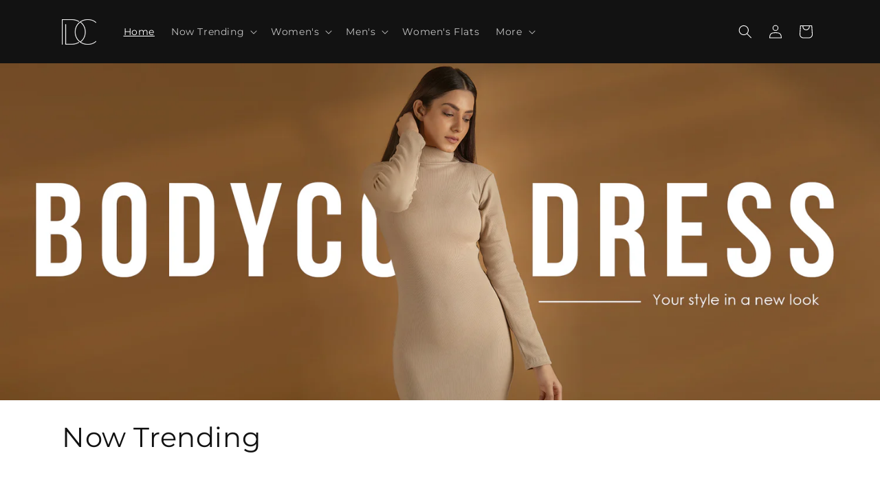

--- FILE ---
content_type: text/html; charset=utf-8
request_url: https://decuirshop.com/
body_size: 57436
content:
<!doctype html>
<html class="js" lang="en">
  <head>
<!-- "snippets/limespot.liquid" was not rendered, the associated app was uninstalled -->
    <meta charset="utf-8">
    <meta http-equiv="X-UA-Compatible" content="IE=edge">
    <meta name="viewport" content="width=device-width,initial-scale=1">
    <meta name="theme-color" content="">
    <link rel="canonical" href="https://decuirshop.com/"><link rel="icon" type="image/png" href="//decuirshop.com/cdn/shop/files/WhatsApp_Image_2022-05-08_at_4.37.52_PM.jpg?crop=center&height=32&v=1652009898&width=32"><link rel="preconnect" href="https://fonts.shopifycdn.com" crossorigin><title>
      Decuir: Discover Fashion Crafted to Inspire.
</title>

    
      <meta name="description" content="Welcome to Decuir where fashion meets passion. Explore premium, stylish collections for men and women, crafted with quality, creativity, and elegance.">
    

    

<meta property="og:site_name" content="Decuir">
<meta property="og:url" content="https://decuirshop.com/">
<meta property="og:title" content="Decuir: Discover Fashion Crafted to Inspire.">
<meta property="og:type" content="website">
<meta property="og:description" content="Welcome to Decuir where fashion meets passion. Explore premium, stylish collections for men and women, crafted with quality, creativity, and elegance."><meta property="og:image" content="http://decuirshop.com/cdn/shop/files/WhatsApp_Image_2022-05-08_at_4.37.52_PM_1.jpg?v=1652535448">
  <meta property="og:image:secure_url" content="https://decuirshop.com/cdn/shop/files/WhatsApp_Image_2022-05-08_at_4.37.52_PM_1.jpg?v=1652535448">
  <meta property="og:image:width" content="1280">
  <meta property="og:image:height" content="1280"><meta name="twitter:card" content="summary_large_image">
<meta name="twitter:title" content="Decuir: Discover Fashion Crafted to Inspire.">
<meta name="twitter:description" content="Welcome to Decuir where fashion meets passion. Explore premium, stylish collections for men and women, crafted with quality, creativity, and elegance.">


    <script src="//decuirshop.com/cdn/shop/t/21/assets/constants.js?v=132983761750457495441754514575" defer="defer"></script>
    <script src="//decuirshop.com/cdn/shop/t/21/assets/pubsub.js?v=25310214064522200911754514577" defer="defer"></script>
    <script src="//decuirshop.com/cdn/shop/t/21/assets/global.js?v=7301445359237545521754514575" defer="defer"></script>
    <script src="//decuirshop.com/cdn/shop/t/21/assets/details-disclosure.js?v=13653116266235556501754514575" defer="defer"></script>
    <script src="//decuirshop.com/cdn/shop/t/21/assets/details-modal.js?v=25581673532751508451754514575" defer="defer"></script>
    <script src="//decuirshop.com/cdn/shop/t/21/assets/search-form.js?v=133129549252120666541754514577" defer="defer"></script><script src="//decuirshop.com/cdn/shop/t/21/assets/animations.js?v=88693664871331136111754514575" defer="defer"></script><script>window.performance && window.performance.mark && window.performance.mark('shopify.content_for_header.start');</script><meta name="google-site-verification" content="QchbntAlr6S1v0MmrL7CHSoO-4t_0m4-kFofyh8jvZo">
<meta id="shopify-digital-wallet" name="shopify-digital-wallet" content="/55766909033/digital_wallets/dialog">
<script async="async" src="/checkouts/internal/preloads.js?locale=en-PK"></script>
<script id="shopify-features" type="application/json">{"accessToken":"f81a34209fa429b660a98961bde1decc","betas":["rich-media-storefront-analytics"],"domain":"decuirshop.com","predictiveSearch":true,"shopId":55766909033,"locale":"en"}</script>
<script>var Shopify = Shopify || {};
Shopify.shop = "deuir0309.myshopify.com";
Shopify.locale = "en";
Shopify.currency = {"active":"PKR","rate":"1.0"};
Shopify.country = "PK";
Shopify.theme = {"name":"Updated copy of Dawn experiment","id":180356940098,"schema_name":"Dawn","schema_version":"15.4.0","theme_store_id":887,"role":"main"};
Shopify.theme.handle = "null";
Shopify.theme.style = {"id":null,"handle":null};
Shopify.cdnHost = "decuirshop.com/cdn";
Shopify.routes = Shopify.routes || {};
Shopify.routes.root = "/";</script>
<script type="module">!function(o){(o.Shopify=o.Shopify||{}).modules=!0}(window);</script>
<script>!function(o){function n(){var o=[];function n(){o.push(Array.prototype.slice.apply(arguments))}return n.q=o,n}var t=o.Shopify=o.Shopify||{};t.loadFeatures=n(),t.autoloadFeatures=n()}(window);</script>
<script id="shop-js-analytics" type="application/json">{"pageType":"index"}</script>
<script defer="defer" async type="module" src="//decuirshop.com/cdn/shopifycloud/shop-js/modules/v2/client.init-shop-cart-sync_BN7fPSNr.en.esm.js"></script>
<script defer="defer" async type="module" src="//decuirshop.com/cdn/shopifycloud/shop-js/modules/v2/chunk.common_Cbph3Kss.esm.js"></script>
<script defer="defer" async type="module" src="//decuirshop.com/cdn/shopifycloud/shop-js/modules/v2/chunk.modal_DKumMAJ1.esm.js"></script>
<script type="module">
  await import("//decuirshop.com/cdn/shopifycloud/shop-js/modules/v2/client.init-shop-cart-sync_BN7fPSNr.en.esm.js");
await import("//decuirshop.com/cdn/shopifycloud/shop-js/modules/v2/chunk.common_Cbph3Kss.esm.js");
await import("//decuirshop.com/cdn/shopifycloud/shop-js/modules/v2/chunk.modal_DKumMAJ1.esm.js");

  window.Shopify.SignInWithShop?.initShopCartSync?.({"fedCMEnabled":true,"windoidEnabled":true});

</script>
<script>(function() {
  var isLoaded = false;
  function asyncLoad() {
    if (isLoaded) return;
    isLoaded = true;
    var urls = ["https:\/\/toastibar-cdn.makeprosimp.com\/v1\/published\/78545\/3311377a5995428cb5b48131e16dc914\/43466\/app.js?v=1\u0026shop=deuir0309.myshopify.com","https:\/\/intg.snapchat.com\/shopify\/shopify-scevent-init.js?id=04cbff3a-0163-4d68-a997-289fd9d0089f\u0026shop=deuir0309.myshopify.com","https:\/\/cdn-bundler.nice-team.net\/app\/js\/bundler.js?shop=deuir0309.myshopify.com"];
    for (var i = 0; i < urls.length; i++) {
      var s = document.createElement('script');
      s.type = 'text/javascript';
      s.async = true;
      s.src = urls[i];
      var x = document.getElementsByTagName('script')[0];
      x.parentNode.insertBefore(s, x);
    }
  };
  if(window.attachEvent) {
    window.attachEvent('onload', asyncLoad);
  } else {
    window.addEventListener('load', asyncLoad, false);
  }
})();</script>
<script id="__st">var __st={"a":55766909033,"offset":18000,"reqid":"90f58ac7-4d79-476c-93c3-74d88c3f5045-1769915649","pageurl":"decuirshop.com\/","u":"4bead98da816","p":"home"};</script>
<script>window.ShopifyPaypalV4VisibilityTracking = true;</script>
<script id="form-persister">!function(){'use strict';const t='contact',e='new_comment',n=[[t,t],['blogs',e],['comments',e],[t,'customer']],o='password',r='form_key',c=['recaptcha-v3-token','g-recaptcha-response','h-captcha-response',o],s=()=>{try{return window.sessionStorage}catch{return}},i='__shopify_v',u=t=>t.elements[r],a=function(){const t=[...n].map((([t,e])=>`form[action*='/${t}']:not([data-nocaptcha='true']) input[name='form_type'][value='${e}']`)).join(',');var e;return e=t,()=>e?[...document.querySelectorAll(e)].map((t=>t.form)):[]}();function m(t){const e=u(t);a().includes(t)&&(!e||!e.value)&&function(t){try{if(!s())return;!function(t){const e=s();if(!e)return;const n=u(t);if(!n)return;const o=n.value;o&&e.removeItem(o)}(t);const e=Array.from(Array(32),(()=>Math.random().toString(36)[2])).join('');!function(t,e){u(t)||t.append(Object.assign(document.createElement('input'),{type:'hidden',name:r})),t.elements[r].value=e}(t,e),function(t,e){const n=s();if(!n)return;const r=[...t.querySelectorAll(`input[type='${o}']`)].map((({name:t})=>t)),u=[...c,...r],a={};for(const[o,c]of new FormData(t).entries())u.includes(o)||(a[o]=c);n.setItem(e,JSON.stringify({[i]:1,action:t.action,data:a}))}(t,e)}catch(e){console.error('failed to persist form',e)}}(t)}const f=t=>{if('true'===t.dataset.persistBound)return;const e=function(t,e){const n=function(t){return'function'==typeof t.submit?t.submit:HTMLFormElement.prototype.submit}(t).bind(t);return function(){let t;return()=>{t||(t=!0,(()=>{try{e(),n()}catch(t){(t=>{console.error('form submit failed',t)})(t)}})(),setTimeout((()=>t=!1),250))}}()}(t,(()=>{m(t)}));!function(t,e){if('function'==typeof t.submit&&'function'==typeof e)try{t.submit=e}catch{}}(t,e),t.addEventListener('submit',(t=>{t.preventDefault(),e()})),t.dataset.persistBound='true'};!function(){function t(t){const e=(t=>{const e=t.target;return e instanceof HTMLFormElement?e:e&&e.form})(t);e&&m(e)}document.addEventListener('submit',t),document.addEventListener('DOMContentLoaded',(()=>{const e=a();for(const t of e)f(t);var n;n=document.body,new window.MutationObserver((t=>{for(const e of t)if('childList'===e.type&&e.addedNodes.length)for(const t of e.addedNodes)1===t.nodeType&&'FORM'===t.tagName&&a().includes(t)&&f(t)})).observe(n,{childList:!0,subtree:!0,attributes:!1}),document.removeEventListener('submit',t)}))}()}();</script>
<script integrity="sha256-4kQ18oKyAcykRKYeNunJcIwy7WH5gtpwJnB7kiuLZ1E=" data-source-attribution="shopify.loadfeatures" defer="defer" src="//decuirshop.com/cdn/shopifycloud/storefront/assets/storefront/load_feature-a0a9edcb.js" crossorigin="anonymous"></script>
<script data-source-attribution="shopify.dynamic_checkout.dynamic.init">var Shopify=Shopify||{};Shopify.PaymentButton=Shopify.PaymentButton||{isStorefrontPortableWallets:!0,init:function(){window.Shopify.PaymentButton.init=function(){};var t=document.createElement("script");t.src="https://decuirshop.com/cdn/shopifycloud/portable-wallets/latest/portable-wallets.en.js",t.type="module",document.head.appendChild(t)}};
</script>
<script data-source-attribution="shopify.dynamic_checkout.buyer_consent">
  function portableWalletsHideBuyerConsent(e){var t=document.getElementById("shopify-buyer-consent"),n=document.getElementById("shopify-subscription-policy-button");t&&n&&(t.classList.add("hidden"),t.setAttribute("aria-hidden","true"),n.removeEventListener("click",e))}function portableWalletsShowBuyerConsent(e){var t=document.getElementById("shopify-buyer-consent"),n=document.getElementById("shopify-subscription-policy-button");t&&n&&(t.classList.remove("hidden"),t.removeAttribute("aria-hidden"),n.addEventListener("click",e))}window.Shopify?.PaymentButton&&(window.Shopify.PaymentButton.hideBuyerConsent=portableWalletsHideBuyerConsent,window.Shopify.PaymentButton.showBuyerConsent=portableWalletsShowBuyerConsent);
</script>
<script data-source-attribution="shopify.dynamic_checkout.cart.bootstrap">document.addEventListener("DOMContentLoaded",(function(){function t(){return document.querySelector("shopify-accelerated-checkout-cart, shopify-accelerated-checkout")}if(t())Shopify.PaymentButton.init();else{new MutationObserver((function(e,n){t()&&(Shopify.PaymentButton.init(),n.disconnect())})).observe(document.body,{childList:!0,subtree:!0})}}));
</script>
<script id="sections-script" data-sections="header" defer="defer" src="//decuirshop.com/cdn/shop/t/21/compiled_assets/scripts.js?v=1926"></script>
<script>window.performance && window.performance.mark && window.performance.mark('shopify.content_for_header.end');</script>


    <style data-shopify>
      @font-face {
  font-family: Montserrat;
  font-weight: 400;
  font-style: normal;
  font-display: swap;
  src: url("//decuirshop.com/cdn/fonts/montserrat/montserrat_n4.81949fa0ac9fd2021e16436151e8eaa539321637.woff2") format("woff2"),
       url("//decuirshop.com/cdn/fonts/montserrat/montserrat_n4.a6c632ca7b62da89c3594789ba828388aac693fe.woff") format("woff");
}

      @font-face {
  font-family: Montserrat;
  font-weight: 700;
  font-style: normal;
  font-display: swap;
  src: url("//decuirshop.com/cdn/fonts/montserrat/montserrat_n7.3c434e22befd5c18a6b4afadb1e3d77c128c7939.woff2") format("woff2"),
       url("//decuirshop.com/cdn/fonts/montserrat/montserrat_n7.5d9fa6e2cae713c8fb539a9876489d86207fe957.woff") format("woff");
}

      @font-face {
  font-family: Montserrat;
  font-weight: 400;
  font-style: italic;
  font-display: swap;
  src: url("//decuirshop.com/cdn/fonts/montserrat/montserrat_i4.5a4ea298b4789e064f62a29aafc18d41f09ae59b.woff2") format("woff2"),
       url("//decuirshop.com/cdn/fonts/montserrat/montserrat_i4.072b5869c5e0ed5b9d2021e4c2af132e16681ad2.woff") format("woff");
}

      @font-face {
  font-family: Montserrat;
  font-weight: 700;
  font-style: italic;
  font-display: swap;
  src: url("//decuirshop.com/cdn/fonts/montserrat/montserrat_i7.a0d4a463df4f146567d871890ffb3c80408e7732.woff2") format("woff2"),
       url("//decuirshop.com/cdn/fonts/montserrat/montserrat_i7.f6ec9f2a0681acc6f8152c40921d2a4d2e1a2c78.woff") format("woff");
}

      @font-face {
  font-family: Montserrat;
  font-weight: 400;
  font-style: normal;
  font-display: swap;
  src: url("//decuirshop.com/cdn/fonts/montserrat/montserrat_n4.81949fa0ac9fd2021e16436151e8eaa539321637.woff2") format("woff2"),
       url("//decuirshop.com/cdn/fonts/montserrat/montserrat_n4.a6c632ca7b62da89c3594789ba828388aac693fe.woff") format("woff");
}


      
        :root,
        .color-background-1 {
          --color-background: 255,255,255;
        
          --gradient-background: #ffffff;
        

        

        --color-foreground: 18,18,18;
        --color-background-contrast: 191,191,191;
        --color-shadow: 18,18,18;
        --color-button: 18,18,18;
        --color-button-text: 255,255,255;
        --color-secondary-button: 255,255,255;
        --color-secondary-button-text: 18,18,18;
        --color-link: 18,18,18;
        --color-badge-foreground: 18,18,18;
        --color-badge-background: 255,255,255;
        --color-badge-border: 18,18,18;
        --payment-terms-background-color: rgb(255 255 255);
      }
      
        
        .color-background-2 {
          --color-background: 18,18,18;
        
          --gradient-background: #121212;
        

        

        --color-foreground: 255,255,255;
        --color-background-contrast: 146,146,146;
        --color-shadow: 18,18,18;
        --color-button: 18,18,18;
        --color-button-text: 243,243,243;
        --color-secondary-button: 18,18,18;
        --color-secondary-button-text: 18,18,18;
        --color-link: 18,18,18;
        --color-badge-foreground: 255,255,255;
        --color-badge-background: 18,18,18;
        --color-badge-border: 255,255,255;
        --payment-terms-background-color: rgb(18 18 18);
      }
      
        
        .color-inverse {
          --color-background: 18,18,18;
        
          --gradient-background: #121212;
        

        

        --color-foreground: 255,255,255;
        --color-background-contrast: 146,146,146;
        --color-shadow: 18,18,18;
        --color-button: 255,255,255;
        --color-button-text: 18,18,18;
        --color-secondary-button: 18,18,18;
        --color-secondary-button-text: 255,255,255;
        --color-link: 255,255,255;
        --color-badge-foreground: 255,255,255;
        --color-badge-background: 18,18,18;
        --color-badge-border: 255,255,255;
        --payment-terms-background-color: rgb(18 18 18);
      }
      
        
        .color-accent-1 {
          --color-background: 18,18,18;
        
          --gradient-background: #121212;
        

        

        --color-foreground: 255,255,255;
        --color-background-contrast: 146,146,146;
        --color-shadow: 18,18,18;
        --color-button: 255,255,255;
        --color-button-text: 18,18,18;
        --color-secondary-button: 18,18,18;
        --color-secondary-button-text: 255,255,255;
        --color-link: 255,255,255;
        --color-badge-foreground: 255,255,255;
        --color-badge-background: 18,18,18;
        --color-badge-border: 255,255,255;
        --payment-terms-background-color: rgb(18 18 18);
      }
      
        
        .color-accent-2 {
          --color-background: 51,79,180;
        
          --gradient-background: #334fb4;
        

        

        --color-foreground: 255,255,255;
        --color-background-contrast: 23,35,81;
        --color-shadow: 18,18,18;
        --color-button: 255,255,255;
        --color-button-text: 51,79,180;
        --color-secondary-button: 51,79,180;
        --color-secondary-button-text: 255,255,255;
        --color-link: 255,255,255;
        --color-badge-foreground: 255,255,255;
        --color-badge-background: 51,79,180;
        --color-badge-border: 255,255,255;
        --payment-terms-background-color: rgb(51 79 180);
      }
      
        
        .color-scheme-61789db8-2068-4b4f-b2b5-e6e596aca401 {
          --color-background: 255,255,255;
        
          --gradient-background: #ffffff;
        

        

        --color-foreground: 255,255,255;
        --color-background-contrast: 191,191,191;
        --color-shadow: 18,18,18;
        --color-button: 18,18,18;
        --color-button-text: 255,255,255;
        --color-secondary-button: 255,255,255;
        --color-secondary-button-text: 255,255,255;
        --color-link: 255,255,255;
        --color-badge-foreground: 255,255,255;
        --color-badge-background: 255,255,255;
        --color-badge-border: 255,255,255;
        --payment-terms-background-color: rgb(255 255 255);
      }
      

      body, .color-background-1, .color-background-2, .color-inverse, .color-accent-1, .color-accent-2, .color-scheme-61789db8-2068-4b4f-b2b5-e6e596aca401 {
        color: rgba(var(--color-foreground), 0.75);
        background-color: rgb(var(--color-background));
      }

      :root {
        --font-body-family: Montserrat, sans-serif;
        --font-body-style: normal;
        --font-body-weight: 400;
        --font-body-weight-bold: 700;

        --font-heading-family: Montserrat, sans-serif;
        --font-heading-style: normal;
        --font-heading-weight: 400;

        --font-body-scale: 1.0;
        --font-heading-scale: 1.0;

        --media-padding: px;
        --media-border-opacity: 0.05;
        --media-border-width: 1px;
        --media-radius: 0px;
        --media-shadow-opacity: 0.0;
        --media-shadow-horizontal-offset: 0px;
        --media-shadow-vertical-offset: 4px;
        --media-shadow-blur-radius: 5px;
        --media-shadow-visible: 0;

        --page-width: 120rem;
        --page-width-margin: 0rem;

        --product-card-image-padding: 0.0rem;
        --product-card-corner-radius: 0.0rem;
        --product-card-text-alignment: left;
        --product-card-border-width: 0.0rem;
        --product-card-border-opacity: 0.1;
        --product-card-shadow-opacity: 0.0;
        --product-card-shadow-visible: 0;
        --product-card-shadow-horizontal-offset: 0.0rem;
        --product-card-shadow-vertical-offset: 0.4rem;
        --product-card-shadow-blur-radius: 0.5rem;

        --collection-card-image-padding: 0.0rem;
        --collection-card-corner-radius: 0.0rem;
        --collection-card-text-alignment: left;
        --collection-card-border-width: 0.0rem;
        --collection-card-border-opacity: 0.0;
        --collection-card-shadow-opacity: 0.1;
        --collection-card-shadow-visible: 1;
        --collection-card-shadow-horizontal-offset: 0.0rem;
        --collection-card-shadow-vertical-offset: 0.0rem;
        --collection-card-shadow-blur-radius: 0.0rem;

        --blog-card-image-padding: 0.0rem;
        --blog-card-corner-radius: 0.0rem;
        --blog-card-text-alignment: left;
        --blog-card-border-width: 0.0rem;
        --blog-card-border-opacity: 0.0;
        --blog-card-shadow-opacity: 0.1;
        --blog-card-shadow-visible: 1;
        --blog-card-shadow-horizontal-offset: 0.0rem;
        --blog-card-shadow-vertical-offset: 0.0rem;
        --blog-card-shadow-blur-radius: 0.0rem;

        --badge-corner-radius: 4.0rem;

        --popup-border-width: 1px;
        --popup-border-opacity: 0.1;
        --popup-corner-radius: 0px;
        --popup-shadow-opacity: 0.0;
        --popup-shadow-horizontal-offset: 0px;
        --popup-shadow-vertical-offset: 4px;
        --popup-shadow-blur-radius: 5px;

        --drawer-border-width: 1px;
        --drawer-border-opacity: 0.1;
        --drawer-shadow-opacity: 0.0;
        --drawer-shadow-horizontal-offset: 0px;
        --drawer-shadow-vertical-offset: 4px;
        --drawer-shadow-blur-radius: 5px;

        --spacing-sections-desktop: 0px;
        --spacing-sections-mobile: 0px;

        --grid-desktop-vertical-spacing: 8px;
        --grid-desktop-horizontal-spacing: 8px;
        --grid-mobile-vertical-spacing: 4px;
        --grid-mobile-horizontal-spacing: 4px;

        --text-boxes-border-opacity: 0.1;
        --text-boxes-border-width: 0px;
        --text-boxes-radius: 0px;
        --text-boxes-shadow-opacity: 0.0;
        --text-boxes-shadow-visible: 0;
        --text-boxes-shadow-horizontal-offset: 0px;
        --text-boxes-shadow-vertical-offset: 4px;
        --text-boxes-shadow-blur-radius: 5px;

        --buttons-radius: 0px;
        --buttons-radius-outset: 0px;
        --buttons-border-width: 1px;
        --buttons-border-opacity: 1.0;
        --buttons-shadow-opacity: 0.0;
        --buttons-shadow-visible: 0;
        --buttons-shadow-horizontal-offset: 0px;
        --buttons-shadow-vertical-offset: 4px;
        --buttons-shadow-blur-radius: 5px;
        --buttons-border-offset: 0px;

        --inputs-radius: 0px;
        --inputs-border-width: 1px;
        --inputs-border-opacity: 0.55;
        --inputs-shadow-opacity: 0.0;
        --inputs-shadow-horizontal-offset: 0px;
        --inputs-margin-offset: 0px;
        --inputs-shadow-vertical-offset: 4px;
        --inputs-shadow-blur-radius: 5px;
        --inputs-radius-outset: 0px;

        --variant-pills-radius: 40px;
        --variant-pills-border-width: 1px;
        --variant-pills-border-opacity: 0.55;
        --variant-pills-shadow-opacity: 0.0;
        --variant-pills-shadow-horizontal-offset: 0px;
        --variant-pills-shadow-vertical-offset: 4px;
        --variant-pills-shadow-blur-radius: 5px;
      }

      *,
      *::before,
      *::after {
        box-sizing: inherit;
      }

      html {
        box-sizing: border-box;
        font-size: calc(var(--font-body-scale) * 62.5%);
        height: 100%;
      }

      body {
        display: grid;
        grid-template-rows: auto auto 1fr auto;
        grid-template-columns: 100%;
        min-height: 100%;
        margin: 0;
        font-size: 1.5rem;
        letter-spacing: 0.06rem;
        line-height: calc(1 + 0.8 / var(--font-body-scale));
        font-family: var(--font-body-family);
        font-style: var(--font-body-style);
        font-weight: var(--font-body-weight);
      }

      @media screen and (min-width: 750px) {
        body {
          font-size: 1.6rem;
        }
      }
    </style>

    <link href="//decuirshop.com/cdn/shop/t/21/assets/base.css?v=159841507637079171801754514575" rel="stylesheet" type="text/css" media="all" />
    <link rel="stylesheet" href="//decuirshop.com/cdn/shop/t/21/assets/component-cart-items.css?v=13033300910818915211754514575" media="print" onload="this.media='all'">
      <link rel="preload" as="font" href="//decuirshop.com/cdn/fonts/montserrat/montserrat_n4.81949fa0ac9fd2021e16436151e8eaa539321637.woff2" type="font/woff2" crossorigin>
      

      <link rel="preload" as="font" href="//decuirshop.com/cdn/fonts/montserrat/montserrat_n4.81949fa0ac9fd2021e16436151e8eaa539321637.woff2" type="font/woff2" crossorigin>
      
<link
        rel="stylesheet"
        href="//decuirshop.com/cdn/shop/t/21/assets/component-predictive-search.css?v=118923337488134913561754514575"
        media="print"
        onload="this.media='all'"
      ><script>
      if (Shopify.designMode) {
        document.documentElement.classList.add('shopify-design-mode');
      }
    </script>
  <!-- BEGIN app block: shopify://apps/judge-me-reviews/blocks/judgeme_core/61ccd3b1-a9f2-4160-9fe9-4fec8413e5d8 --><!-- Start of Judge.me Core -->






<link rel="dns-prefetch" href="https://cdnwidget.judge.me">
<link rel="dns-prefetch" href="https://cdn.judge.me">
<link rel="dns-prefetch" href="https://cdn1.judge.me">
<link rel="dns-prefetch" href="https://api.judge.me">

<script data-cfasync='false' class='jdgm-settings-script'>window.jdgmSettings={"pagination":5,"disable_web_reviews":false,"badge_no_review_text":"No reviews","badge_n_reviews_text":"{{ n }} review/reviews","badge_star_color":"#ac7b49","hide_badge_preview_if_no_reviews":true,"badge_hide_text":true,"enforce_center_preview_badge":false,"widget_title":"Customer Reviews","widget_open_form_text":"Write a review","widget_close_form_text":"Cancel review","widget_refresh_page_text":"Refresh page","widget_summary_text":"Based on {{ number_of_reviews }} review/reviews","widget_no_review_text":"Be the first to write a review","widget_name_field_text":"Display name","widget_verified_name_field_text":"Verified Name (public)","widget_name_placeholder_text":"Display name","widget_required_field_error_text":"This field is required.","widget_email_field_text":"Email address","widget_verified_email_field_text":"Verified Email (private, can not be edited)","widget_email_placeholder_text":"Your email address","widget_email_field_error_text":"Please enter a valid email address.","widget_rating_field_text":"Rating","widget_review_title_field_text":"Review Title","widget_review_title_placeholder_text":"Give your review a title","widget_review_body_field_text":"Review content","widget_review_body_placeholder_text":"Start writing here...","widget_pictures_field_text":"Picture/Video (optional)","widget_submit_review_text":"Submit Review","widget_submit_verified_review_text":"Submit Verified Review","widget_submit_success_msg_with_auto_publish":"Thank you! Please refresh the page in a few moments to see your review. You can remove or edit your review by logging into \u003ca href='https://judge.me/login' target='_blank' rel='nofollow noopener'\u003eJudge.me\u003c/a\u003e","widget_submit_success_msg_no_auto_publish":"Thank you! Your review will be published as soon as it is approved by the shop admin. You can remove or edit your review by logging into \u003ca href='https://judge.me/login' target='_blank' rel='nofollow noopener'\u003eJudge.me\u003c/a\u003e","widget_show_default_reviews_out_of_total_text":"Showing {{ n_reviews_shown }} out of {{ n_reviews }} reviews.","widget_show_all_link_text":"Show all","widget_show_less_link_text":"Show less","widget_author_said_text":"{{ reviewer_name }} said:","widget_days_text":"{{ n }} days ago","widget_weeks_text":"{{ n }} week/weeks ago","widget_months_text":"{{ n }} month/months ago","widget_years_text":"{{ n }} year/years ago","widget_yesterday_text":"Yesterday","widget_today_text":"Today","widget_replied_text":"\u003e\u003e {{ shop_name }} replied:","widget_read_more_text":"Read more","widget_reviewer_name_as_initial":"","widget_rating_filter_color":"#fbcd0a","widget_rating_filter_see_all_text":"See all reviews","widget_sorting_most_recent_text":"Most Recent","widget_sorting_highest_rating_text":"Highest Rating","widget_sorting_lowest_rating_text":"Lowest Rating","widget_sorting_with_pictures_text":"Only Pictures","widget_sorting_most_helpful_text":"Most Helpful","widget_open_question_form_text":"Ask a question","widget_reviews_subtab_text":"Reviews","widget_questions_subtab_text":"Questions","widget_question_label_text":"Question","widget_answer_label_text":"Answer","widget_question_placeholder_text":"Write your question here","widget_submit_question_text":"Submit Question","widget_question_submit_success_text":"Thank you for your question! We will notify you once it gets answered.","widget_star_color":"#ac7b49","verified_badge_text":"Verified","verified_badge_bg_color":"","verified_badge_text_color":"","verified_badge_placement":"left-of-reviewer-name","widget_review_max_height":"","widget_hide_border":false,"widget_social_share":false,"widget_thumb":false,"widget_review_location_show":false,"widget_location_format":"","all_reviews_include_out_of_store_products":true,"all_reviews_out_of_store_text":"(out of store)","all_reviews_pagination":100,"all_reviews_product_name_prefix_text":"about","enable_review_pictures":true,"enable_question_anwser":false,"widget_theme":"default","review_date_format":"dd/mm/yyyy","default_sort_method":"most-recent","widget_product_reviews_subtab_text":"Product Reviews","widget_shop_reviews_subtab_text":"Shop Reviews","widget_other_products_reviews_text":"Reviews for other products","widget_store_reviews_subtab_text":"Store reviews","widget_no_store_reviews_text":"This store hasn't received any reviews yet","widget_web_restriction_product_reviews_text":"This product hasn't received any reviews yet","widget_no_items_text":"No items found","widget_show_more_text":"Show more","widget_write_a_store_review_text":"Write a Store Review","widget_other_languages_heading":"Reviews in Other Languages","widget_translate_review_text":"Translate review to {{ language }}","widget_translating_review_text":"Translating...","widget_show_original_translation_text":"Show original ({{ language }})","widget_translate_review_failed_text":"Review couldn't be translated.","widget_translate_review_retry_text":"Retry","widget_translate_review_try_again_later_text":"Try again later","show_product_url_for_grouped_product":false,"widget_sorting_pictures_first_text":"Pictures First","show_pictures_on_all_rev_page_mobile":false,"show_pictures_on_all_rev_page_desktop":false,"floating_tab_hide_mobile_install_preference":false,"floating_tab_button_name":"★ Reviews","floating_tab_title":"Let customers speak for us","floating_tab_button_color":"","floating_tab_button_background_color":"","floating_tab_url":"","floating_tab_url_enabled":false,"floating_tab_tab_style":"text","all_reviews_text_badge_text":"Customers rate us {{ shop.metafields.judgeme.all_reviews_rating | round: 1 }}/5 based on {{ shop.metafields.judgeme.all_reviews_count }} reviews.","all_reviews_text_badge_text_branded_style":"{{ shop.metafields.judgeme.all_reviews_rating | round: 1 }} out of 5 stars based on {{ shop.metafields.judgeme.all_reviews_count }} reviews","is_all_reviews_text_badge_a_link":false,"show_stars_for_all_reviews_text_badge":false,"all_reviews_text_badge_url":"","all_reviews_text_style":"text","all_reviews_text_color_style":"judgeme_brand_color","all_reviews_text_color":"#108474","all_reviews_text_show_jm_brand":true,"featured_carousel_show_header":true,"featured_carousel_title":"Let customers speak for us","testimonials_carousel_title":"Customers are saying","videos_carousel_title":"Real customer stories","cards_carousel_title":"Customers are saying","featured_carousel_count_text":"from {{ n }} reviews","featured_carousel_add_link_to_all_reviews_page":false,"featured_carousel_url":"","featured_carousel_show_images":true,"featured_carousel_autoslide_interval":5,"featured_carousel_arrows_on_the_sides":false,"featured_carousel_height":250,"featured_carousel_width":80,"featured_carousel_image_size":0,"featured_carousel_image_height":250,"featured_carousel_arrow_color":"#eeeeee","verified_count_badge_style":"vintage","verified_count_badge_orientation":"horizontal","verified_count_badge_color_style":"judgeme_brand_color","verified_count_badge_color":"#108474","is_verified_count_badge_a_link":false,"verified_count_badge_url":"","verified_count_badge_show_jm_brand":true,"widget_rating_preset_default":5,"widget_first_sub_tab":"product-reviews","widget_show_histogram":true,"widget_histogram_use_custom_color":false,"widget_pagination_use_custom_color":false,"widget_star_use_custom_color":true,"widget_verified_badge_use_custom_color":false,"widget_write_review_use_custom_color":false,"picture_reminder_submit_button":"Upload Pictures","enable_review_videos":false,"mute_video_by_default":false,"widget_sorting_videos_first_text":"Videos First","widget_review_pending_text":"Pending","featured_carousel_items_for_large_screen":5,"social_share_options_order":"Facebook,Twitter","remove_microdata_snippet":true,"disable_json_ld":false,"enable_json_ld_products":false,"preview_badge_show_question_text":false,"preview_badge_no_question_text":"No questions","preview_badge_n_question_text":"{{ number_of_questions }} question/questions","qa_badge_show_icon":false,"qa_badge_position":"same-row","remove_judgeme_branding":false,"widget_add_search_bar":false,"widget_search_bar_placeholder":"Search","widget_sorting_verified_only_text":"Verified only","featured_carousel_theme":"focused","featured_carousel_show_rating":true,"featured_carousel_show_title":true,"featured_carousel_show_body":true,"featured_carousel_show_date":true,"featured_carousel_show_reviewer":true,"featured_carousel_show_product":false,"featured_carousel_header_background_color":"#108474","featured_carousel_header_text_color":"#ffffff","featured_carousel_name_product_separator":"reviewed","featured_carousel_full_star_background":"#108474","featured_carousel_empty_star_background":"#dadada","featured_carousel_vertical_theme_background":"#f9fafb","featured_carousel_verified_badge_enable":true,"featured_carousel_verified_badge_color":"#108474","featured_carousel_border_style":"round","featured_carousel_review_line_length_limit":3,"featured_carousel_more_reviews_button_text":"Read more reviews","featured_carousel_view_product_button_text":"View product","all_reviews_page_load_reviews_on":"scroll","all_reviews_page_load_more_text":"Load More Reviews","disable_fb_tab_reviews":false,"enable_ajax_cdn_cache":false,"widget_public_name_text":"displayed publicly like","default_reviewer_name":"John Smith","default_reviewer_name_has_non_latin":true,"widget_reviewer_anonymous":"Anonymous","medals_widget_title":"Judge.me Review Medals","medals_widget_background_color":"#f9fafb","medals_widget_position":"footer_all_pages","medals_widget_border_color":"#f9fafb","medals_widget_verified_text_position":"left","medals_widget_use_monochromatic_version":false,"medals_widget_elements_color":"#108474","show_reviewer_avatar":true,"widget_invalid_yt_video_url_error_text":"Not a YouTube video URL","widget_max_length_field_error_text":"Please enter no more than {0} characters.","widget_show_country_flag":false,"widget_show_collected_via_shop_app":true,"widget_verified_by_shop_badge_style":"light","widget_verified_by_shop_text":"Verified by Shop","widget_show_photo_gallery":true,"widget_load_with_code_splitting":true,"widget_ugc_install_preference":false,"widget_ugc_title":"Made by us, Shared by you","widget_ugc_subtitle":"Tag us to see your picture featured in our page","widget_ugc_arrows_color":"#ffffff","widget_ugc_primary_button_text":"Buy Now","widget_ugc_primary_button_background_color":"#108474","widget_ugc_primary_button_text_color":"#ffffff","widget_ugc_primary_button_border_width":"0","widget_ugc_primary_button_border_style":"none","widget_ugc_primary_button_border_color":"#108474","widget_ugc_primary_button_border_radius":"25","widget_ugc_secondary_button_text":"Load More","widget_ugc_secondary_button_background_color":"#ffffff","widget_ugc_secondary_button_text_color":"#108474","widget_ugc_secondary_button_border_width":"2","widget_ugc_secondary_button_border_style":"solid","widget_ugc_secondary_button_border_color":"#108474","widget_ugc_secondary_button_border_radius":"25","widget_ugc_reviews_button_text":"View Reviews","widget_ugc_reviews_button_background_color":"#ffffff","widget_ugc_reviews_button_text_color":"#108474","widget_ugc_reviews_button_border_width":"2","widget_ugc_reviews_button_border_style":"solid","widget_ugc_reviews_button_border_color":"#108474","widget_ugc_reviews_button_border_radius":"25","widget_ugc_reviews_button_link_to":"judgeme-reviews-page","widget_ugc_show_post_date":true,"widget_ugc_max_width":"800","widget_rating_metafield_value_type":true,"widget_primary_color":"#ac7b49","widget_enable_secondary_color":false,"widget_secondary_color":"#edf5f5","widget_summary_average_rating_text":"{{ average_rating }} out of 5","widget_media_grid_title":"Customer photos \u0026 videos","widget_media_grid_see_more_text":"See more","widget_round_style":false,"widget_show_product_medals":true,"widget_verified_by_judgeme_text":"Verified by Judge.me","widget_show_store_medals":true,"widget_verified_by_judgeme_text_in_store_medals":"Verified by Judge.me","widget_media_field_exceed_quantity_message":"Sorry, we can only accept {{ max_media }} for one review.","widget_media_field_exceed_limit_message":"{{ file_name }} is too large, please select a {{ media_type }} less than {{ size_limit }}MB.","widget_review_submitted_text":"Review Submitted!","widget_question_submitted_text":"Question Submitted!","widget_close_form_text_question":"Cancel","widget_write_your_answer_here_text":"Write your answer here","widget_enabled_branded_link":true,"widget_show_collected_by_judgeme":true,"widget_reviewer_name_color":"","widget_write_review_text_color":"","widget_write_review_bg_color":"","widget_collected_by_judgeme_text":"collected by Judge.me","widget_pagination_type":"standard","widget_load_more_text":"Load More","widget_load_more_color":"#108474","widget_full_review_text":"Full Review","widget_read_more_reviews_text":"Read More Reviews","widget_read_questions_text":"Read Questions","widget_questions_and_answers_text":"Questions \u0026 Answers","widget_verified_by_text":"Verified by","widget_verified_text":"Verified","widget_number_of_reviews_text":"{{ number_of_reviews }} reviews","widget_back_button_text":"Back","widget_next_button_text":"Next","widget_custom_forms_filter_button":"Filters","custom_forms_style":"vertical","widget_show_review_information":false,"how_reviews_are_collected":"How reviews are collected?","widget_show_review_keywords":false,"widget_gdpr_statement":"How we use your data: We'll only contact you about the review you left, and only if necessary. By submitting your review, you agree to Judge.me's \u003ca href='https://judge.me/terms' target='_blank' rel='nofollow noopener'\u003eterms\u003c/a\u003e, \u003ca href='https://judge.me/privacy' target='_blank' rel='nofollow noopener'\u003eprivacy\u003c/a\u003e and \u003ca href='https://judge.me/content-policy' target='_blank' rel='nofollow noopener'\u003econtent\u003c/a\u003e policies.","widget_multilingual_sorting_enabled":false,"widget_translate_review_content_enabled":false,"widget_translate_review_content_method":"manual","popup_widget_review_selection":"automatically_with_pictures","popup_widget_round_border_style":true,"popup_widget_show_title":true,"popup_widget_show_body":true,"popup_widget_show_reviewer":false,"popup_widget_show_product":true,"popup_widget_show_pictures":true,"popup_widget_use_review_picture":true,"popup_widget_show_on_home_page":true,"popup_widget_show_on_product_page":true,"popup_widget_show_on_collection_page":true,"popup_widget_show_on_cart_page":true,"popup_widget_position":"bottom_left","popup_widget_first_review_delay":5,"popup_widget_duration":5,"popup_widget_interval":5,"popup_widget_review_count":5,"popup_widget_hide_on_mobile":true,"review_snippet_widget_round_border_style":true,"review_snippet_widget_card_color":"#FFFFFF","review_snippet_widget_slider_arrows_background_color":"#FFFFFF","review_snippet_widget_slider_arrows_color":"#000000","review_snippet_widget_star_color":"#108474","show_product_variant":false,"all_reviews_product_variant_label_text":"Variant: ","widget_show_verified_branding":true,"widget_ai_summary_title":"Customers say","widget_ai_summary_disclaimer":"AI-powered review summary based on recent customer reviews","widget_show_ai_summary":false,"widget_show_ai_summary_bg":false,"widget_show_review_title_input":true,"redirect_reviewers_invited_via_email":"review_widget","request_store_review_after_product_review":false,"request_review_other_products_in_order":false,"review_form_color_scheme":"default","review_form_corner_style":"square","review_form_star_color":{},"review_form_text_color":"#333333","review_form_background_color":"#ffffff","review_form_field_background_color":"#fafafa","review_form_button_color":{},"review_form_button_text_color":"#ffffff","review_form_modal_overlay_color":"#000000","review_content_screen_title_text":"How would you rate this product?","review_content_introduction_text":"We would love it if you would share a bit about your experience.","store_review_form_title_text":"How would you rate this store?","store_review_form_introduction_text":"We would love it if you would share a bit about your experience.","show_review_guidance_text":true,"one_star_review_guidance_text":"Poor","five_star_review_guidance_text":"Great","customer_information_screen_title_text":"About you","customer_information_introduction_text":"Please tell us more about you.","custom_questions_screen_title_text":"Your experience in more detail","custom_questions_introduction_text":"Here are a few questions to help us understand more about your experience.","review_submitted_screen_title_text":"Thanks for your review!","review_submitted_screen_thank_you_text":"We are processing it and it will appear on the store soon.","review_submitted_screen_email_verification_text":"Please confirm your email by clicking the link we just sent you. This helps us keep reviews authentic.","review_submitted_request_store_review_text":"Would you like to share your experience of shopping with us?","review_submitted_review_other_products_text":"Would you like to review these products?","store_review_screen_title_text":"Would you like to share your experience of shopping with us?","store_review_introduction_text":"We value your feedback and use it to improve. Please share any thoughts or suggestions you have.","reviewer_media_screen_title_picture_text":"Share a picture","reviewer_media_introduction_picture_text":"Upload a photo to support your review.","reviewer_media_screen_title_video_text":"Share a video","reviewer_media_introduction_video_text":"Upload a video to support your review.","reviewer_media_screen_title_picture_or_video_text":"Share a picture or video","reviewer_media_introduction_picture_or_video_text":"Upload a photo or video to support your review.","reviewer_media_youtube_url_text":"Paste your Youtube URL here","advanced_settings_next_step_button_text":"Next","advanced_settings_close_review_button_text":"Close","modal_write_review_flow":false,"write_review_flow_required_text":"Required","write_review_flow_privacy_message_text":"We respect your privacy.","write_review_flow_anonymous_text":"Post review as anonymous","write_review_flow_visibility_text":"This won't be visible to other customers.","write_review_flow_multiple_selection_help_text":"Select as many as you like","write_review_flow_single_selection_help_text":"Select one option","write_review_flow_required_field_error_text":"This field is required","write_review_flow_invalid_email_error_text":"Please enter a valid email address","write_review_flow_max_length_error_text":"Max. {{ max_length }} characters.","write_review_flow_media_upload_text":"\u003cb\u003eClick to upload\u003c/b\u003e or drag and drop","write_review_flow_gdpr_statement":"We'll only contact you about your review if necessary. By submitting your review, you agree to our \u003ca href='https://judge.me/terms' target='_blank' rel='nofollow noopener'\u003eterms and conditions\u003c/a\u003e and \u003ca href='https://judge.me/privacy' target='_blank' rel='nofollow noopener'\u003eprivacy policy\u003c/a\u003e.","rating_only_reviews_enabled":false,"show_negative_reviews_help_screen":false,"new_review_flow_help_screen_rating_threshold":3,"negative_review_resolution_screen_title_text":"Tell us more","negative_review_resolution_text":"Your experience matters to us. If there were issues with your purchase, we're here to help. Feel free to reach out to us, we'd love the opportunity to make things right.","negative_review_resolution_button_text":"Contact us","negative_review_resolution_proceed_with_review_text":"Leave a review","negative_review_resolution_subject":"Issue with purchase from {{ shop_name }}.{{ order_name }}","preview_badge_collection_page_install_status":false,"widget_review_custom_css":"","preview_badge_custom_css":"","preview_badge_stars_count":"5-stars","featured_carousel_custom_css":"","floating_tab_custom_css":"","all_reviews_widget_custom_css":"","medals_widget_custom_css":"","verified_badge_custom_css":"","all_reviews_text_custom_css":"","transparency_badges_collected_via_store_invite":false,"transparency_badges_from_another_provider":false,"transparency_badges_collected_from_store_visitor":false,"transparency_badges_collected_by_verified_review_provider":false,"transparency_badges_earned_reward":false,"transparency_badges_collected_via_store_invite_text":"Review collected via store invitation","transparency_badges_from_another_provider_text":"Review collected from another provider","transparency_badges_collected_from_store_visitor_text":"Review collected from a store visitor","transparency_badges_written_in_google_text":"Review written in Google","transparency_badges_written_in_etsy_text":"Review written in Etsy","transparency_badges_written_in_shop_app_text":"Review written in Shop App","transparency_badges_earned_reward_text":"Review earned a reward for future purchase","product_review_widget_per_page":10,"widget_store_review_label_text":"Review about the store","checkout_comment_extension_title_on_product_page":"Customer Comments","checkout_comment_extension_num_latest_comment_show":5,"checkout_comment_extension_format":"name_and_timestamp","checkout_comment_customer_name":"last_initial","checkout_comment_comment_notification":true,"preview_badge_collection_page_install_preference":true,"preview_badge_home_page_install_preference":false,"preview_badge_product_page_install_preference":true,"review_widget_install_preference":"","review_carousel_install_preference":false,"floating_reviews_tab_install_preference":"none","verified_reviews_count_badge_install_preference":false,"all_reviews_text_install_preference":false,"review_widget_best_location":true,"judgeme_medals_install_preference":false,"review_widget_revamp_enabled":false,"review_widget_qna_enabled":false,"review_widget_header_theme":"minimal","review_widget_widget_title_enabled":true,"review_widget_header_text_size":"medium","review_widget_header_text_weight":"regular","review_widget_average_rating_style":"compact","review_widget_bar_chart_enabled":true,"review_widget_bar_chart_type":"numbers","review_widget_bar_chart_style":"standard","review_widget_expanded_media_gallery_enabled":false,"review_widget_reviews_section_theme":"standard","review_widget_image_style":"thumbnails","review_widget_review_image_ratio":"square","review_widget_stars_size":"medium","review_widget_verified_badge":"standard_text","review_widget_review_title_text_size":"medium","review_widget_review_text_size":"medium","review_widget_review_text_length":"medium","review_widget_number_of_columns_desktop":3,"review_widget_carousel_transition_speed":5,"review_widget_custom_questions_answers_display":"always","review_widget_button_text_color":"#FFFFFF","review_widget_text_color":"#000000","review_widget_lighter_text_color":"#7B7B7B","review_widget_corner_styling":"soft","review_widget_review_word_singular":"review","review_widget_review_word_plural":"reviews","review_widget_voting_label":"Helpful?","review_widget_shop_reply_label":"Reply from {{ shop_name }}:","review_widget_filters_title":"Filters","qna_widget_question_word_singular":"Question","qna_widget_question_word_plural":"Questions","qna_widget_answer_reply_label":"Answer from {{ answerer_name }}:","qna_content_screen_title_text":"Ask a question about this product","qna_widget_question_required_field_error_text":"Please enter your question.","qna_widget_flow_gdpr_statement":"We'll only contact you about your question if necessary. By submitting your question, you agree to our \u003ca href='https://judge.me/terms' target='_blank' rel='nofollow noopener'\u003eterms and conditions\u003c/a\u003e and \u003ca href='https://judge.me/privacy' target='_blank' rel='nofollow noopener'\u003eprivacy policy\u003c/a\u003e.","qna_widget_question_submitted_text":"Thanks for your question!","qna_widget_close_form_text_question":"Close","qna_widget_question_submit_success_text":"We’ll notify you by email when your question is answered.","all_reviews_widget_v2025_enabled":false,"all_reviews_widget_v2025_header_theme":"default","all_reviews_widget_v2025_widget_title_enabled":true,"all_reviews_widget_v2025_header_text_size":"medium","all_reviews_widget_v2025_header_text_weight":"regular","all_reviews_widget_v2025_average_rating_style":"compact","all_reviews_widget_v2025_bar_chart_enabled":true,"all_reviews_widget_v2025_bar_chart_type":"numbers","all_reviews_widget_v2025_bar_chart_style":"standard","all_reviews_widget_v2025_expanded_media_gallery_enabled":false,"all_reviews_widget_v2025_show_store_medals":true,"all_reviews_widget_v2025_show_photo_gallery":true,"all_reviews_widget_v2025_show_review_keywords":false,"all_reviews_widget_v2025_show_ai_summary":false,"all_reviews_widget_v2025_show_ai_summary_bg":false,"all_reviews_widget_v2025_add_search_bar":false,"all_reviews_widget_v2025_default_sort_method":"most-recent","all_reviews_widget_v2025_reviews_per_page":10,"all_reviews_widget_v2025_reviews_section_theme":"default","all_reviews_widget_v2025_image_style":"thumbnails","all_reviews_widget_v2025_review_image_ratio":"square","all_reviews_widget_v2025_stars_size":"medium","all_reviews_widget_v2025_verified_badge":"bold_badge","all_reviews_widget_v2025_review_title_text_size":"medium","all_reviews_widget_v2025_review_text_size":"medium","all_reviews_widget_v2025_review_text_length":"medium","all_reviews_widget_v2025_number_of_columns_desktop":3,"all_reviews_widget_v2025_carousel_transition_speed":5,"all_reviews_widget_v2025_custom_questions_answers_display":"always","all_reviews_widget_v2025_show_product_variant":false,"all_reviews_widget_v2025_show_reviewer_avatar":true,"all_reviews_widget_v2025_reviewer_name_as_initial":"","all_reviews_widget_v2025_review_location_show":false,"all_reviews_widget_v2025_location_format":"","all_reviews_widget_v2025_show_country_flag":false,"all_reviews_widget_v2025_verified_by_shop_badge_style":"light","all_reviews_widget_v2025_social_share":false,"all_reviews_widget_v2025_social_share_options_order":"Facebook,Twitter,LinkedIn,Pinterest","all_reviews_widget_v2025_pagination_type":"standard","all_reviews_widget_v2025_button_text_color":"#FFFFFF","all_reviews_widget_v2025_text_color":"#000000","all_reviews_widget_v2025_lighter_text_color":"#7B7B7B","all_reviews_widget_v2025_corner_styling":"soft","all_reviews_widget_v2025_title":"Customer reviews","all_reviews_widget_v2025_ai_summary_title":"Customers say about this store","all_reviews_widget_v2025_no_review_text":"Be the first to write a review","platform":"shopify","branding_url":"https://app.judge.me/reviews/stores/decuirshop.com","branding_text":"Powered by Judge.me","locale":"en","reply_name":"Decuir","widget_version":"3.0","footer":true,"autopublish":true,"review_dates":true,"enable_custom_form":false,"shop_use_review_site":true,"shop_locale":"en","enable_multi_locales_translations":false,"show_review_title_input":true,"review_verification_email_status":"always","can_be_branded":false,"reply_name_text":"Decuir"};</script> <style class='jdgm-settings-style'>.jdgm-xx{left:0}:root{--jdgm-primary-color: #ac7b49;--jdgm-secondary-color: rgba(172,123,73,0.1);--jdgm-star-color: #ac7b49;--jdgm-write-review-text-color: white;--jdgm-write-review-bg-color: #ac7b49;--jdgm-paginate-color: #ac7b49;--jdgm-border-radius: 0;--jdgm-reviewer-name-color: #ac7b49}.jdgm-histogram__bar-content{background-color:#ac7b49}.jdgm-rev[data-verified-buyer=true] .jdgm-rev__icon.jdgm-rev__icon:after,.jdgm-rev__buyer-badge.jdgm-rev__buyer-badge{color:white;background-color:#ac7b49}.jdgm-review-widget--small .jdgm-gallery.jdgm-gallery .jdgm-gallery__thumbnail-link:nth-child(8) .jdgm-gallery__thumbnail-wrapper.jdgm-gallery__thumbnail-wrapper:before{content:"See more"}@media only screen and (min-width: 768px){.jdgm-gallery.jdgm-gallery .jdgm-gallery__thumbnail-link:nth-child(8) .jdgm-gallery__thumbnail-wrapper.jdgm-gallery__thumbnail-wrapper:before{content:"See more"}}.jdgm-preview-badge .jdgm-star.jdgm-star{color:#ac7b49}.jdgm-prev-badge[data-average-rating='0.00']{display:none !important}.jdgm-prev-badge__text{display:none !important}.jdgm-author-all-initials{display:none !important}.jdgm-author-last-initial{display:none !important}.jdgm-rev-widg__title{visibility:hidden}.jdgm-rev-widg__summary-text{visibility:hidden}.jdgm-prev-badge__text{visibility:hidden}.jdgm-rev__prod-link-prefix:before{content:'about'}.jdgm-rev__variant-label:before{content:'Variant: '}.jdgm-rev__out-of-store-text:before{content:'(out of store)'}@media only screen and (min-width: 768px){.jdgm-rev__pics .jdgm-rev_all-rev-page-picture-separator,.jdgm-rev__pics .jdgm-rev__product-picture{display:none}}@media only screen and (max-width: 768px){.jdgm-rev__pics .jdgm-rev_all-rev-page-picture-separator,.jdgm-rev__pics .jdgm-rev__product-picture{display:none}}.jdgm-preview-badge[data-template="index"]{display:none !important}.jdgm-verified-count-badget[data-from-snippet="true"]{display:none !important}.jdgm-carousel-wrapper[data-from-snippet="true"]{display:none !important}.jdgm-all-reviews-text[data-from-snippet="true"]{display:none !important}.jdgm-medals-section[data-from-snippet="true"]{display:none !important}.jdgm-ugc-media-wrapper[data-from-snippet="true"]{display:none !important}.jdgm-rev__transparency-badge[data-badge-type="review_collected_via_store_invitation"]{display:none !important}.jdgm-rev__transparency-badge[data-badge-type="review_collected_from_another_provider"]{display:none !important}.jdgm-rev__transparency-badge[data-badge-type="review_collected_from_store_visitor"]{display:none !important}.jdgm-rev__transparency-badge[data-badge-type="review_written_in_etsy"]{display:none !important}.jdgm-rev__transparency-badge[data-badge-type="review_written_in_google_business"]{display:none !important}.jdgm-rev__transparency-badge[data-badge-type="review_written_in_shop_app"]{display:none !important}.jdgm-rev__transparency-badge[data-badge-type="review_earned_for_future_purchase"]{display:none !important}.jdgm-review-snippet-widget .jdgm-rev-snippet-widget__cards-container .jdgm-rev-snippet-card{border-radius:8px;background:#fff}.jdgm-review-snippet-widget .jdgm-rev-snippet-widget__cards-container .jdgm-rev-snippet-card__rev-rating .jdgm-star{color:#108474}.jdgm-review-snippet-widget .jdgm-rev-snippet-widget__prev-btn,.jdgm-review-snippet-widget .jdgm-rev-snippet-widget__next-btn{border-radius:50%;background:#fff}.jdgm-review-snippet-widget .jdgm-rev-snippet-widget__prev-btn>svg,.jdgm-review-snippet-widget .jdgm-rev-snippet-widget__next-btn>svg{fill:#000}.jdgm-full-rev-modal.rev-snippet-widget .jm-mfp-container .jm-mfp-content,.jdgm-full-rev-modal.rev-snippet-widget .jm-mfp-container .jdgm-full-rev__icon,.jdgm-full-rev-modal.rev-snippet-widget .jm-mfp-container .jdgm-full-rev__pic-img,.jdgm-full-rev-modal.rev-snippet-widget .jm-mfp-container .jdgm-full-rev__reply{border-radius:8px}.jdgm-full-rev-modal.rev-snippet-widget .jm-mfp-container .jdgm-full-rev[data-verified-buyer="true"] .jdgm-full-rev__icon::after{border-radius:8px}.jdgm-full-rev-modal.rev-snippet-widget .jm-mfp-container .jdgm-full-rev .jdgm-rev__buyer-badge{border-radius:calc( 8px / 2 )}.jdgm-full-rev-modal.rev-snippet-widget .jm-mfp-container .jdgm-full-rev .jdgm-full-rev__replier::before{content:'Decuir'}.jdgm-full-rev-modal.rev-snippet-widget .jm-mfp-container .jdgm-full-rev .jdgm-full-rev__product-button{border-radius:calc( 8px * 6 )}
</style> <style class='jdgm-settings-style'></style>

  
  
  
  <style class='jdgm-miracle-styles'>
  @-webkit-keyframes jdgm-spin{0%{-webkit-transform:rotate(0deg);-ms-transform:rotate(0deg);transform:rotate(0deg)}100%{-webkit-transform:rotate(359deg);-ms-transform:rotate(359deg);transform:rotate(359deg)}}@keyframes jdgm-spin{0%{-webkit-transform:rotate(0deg);-ms-transform:rotate(0deg);transform:rotate(0deg)}100%{-webkit-transform:rotate(359deg);-ms-transform:rotate(359deg);transform:rotate(359deg)}}@font-face{font-family:'JudgemeStar';src:url("[data-uri]") format("woff");font-weight:normal;font-style:normal}.jdgm-star{font-family:'JudgemeStar';display:inline !important;text-decoration:none !important;padding:0 4px 0 0 !important;margin:0 !important;font-weight:bold;opacity:1;-webkit-font-smoothing:antialiased;-moz-osx-font-smoothing:grayscale}.jdgm-star:hover{opacity:1}.jdgm-star:last-of-type{padding:0 !important}.jdgm-star.jdgm--on:before{content:"\e000"}.jdgm-star.jdgm--off:before{content:"\e001"}.jdgm-star.jdgm--half:before{content:"\e002"}.jdgm-widget *{margin:0;line-height:1.4;-webkit-box-sizing:border-box;-moz-box-sizing:border-box;box-sizing:border-box;-webkit-overflow-scrolling:touch}.jdgm-hidden{display:none !important;visibility:hidden !important}.jdgm-temp-hidden{display:none}.jdgm-spinner{width:40px;height:40px;margin:auto;border-radius:50%;border-top:2px solid #eee;border-right:2px solid #eee;border-bottom:2px solid #eee;border-left:2px solid #ccc;-webkit-animation:jdgm-spin 0.8s infinite linear;animation:jdgm-spin 0.8s infinite linear}.jdgm-prev-badge{display:block !important}

</style>


  
  
   


<script data-cfasync='false' class='jdgm-script'>
!function(e){window.jdgm=window.jdgm||{},jdgm.CDN_HOST="https://cdnwidget.judge.me/",jdgm.CDN_HOST_ALT="https://cdn2.judge.me/cdn/widget_frontend/",jdgm.API_HOST="https://api.judge.me/",jdgm.CDN_BASE_URL="https://cdn.shopify.com/extensions/019c1033-b3a9-7ad3-b9bf-61b1f669de2a/judgeme-extensions-330/assets/",
jdgm.docReady=function(d){(e.attachEvent?"complete"===e.readyState:"loading"!==e.readyState)?
setTimeout(d,0):e.addEventListener("DOMContentLoaded",d)},jdgm.loadCSS=function(d,t,o,a){
!o&&jdgm.loadCSS.requestedUrls.indexOf(d)>=0||(jdgm.loadCSS.requestedUrls.push(d),
(a=e.createElement("link")).rel="stylesheet",a.class="jdgm-stylesheet",a.media="nope!",
a.href=d,a.onload=function(){this.media="all",t&&setTimeout(t)},e.body.appendChild(a))},
jdgm.loadCSS.requestedUrls=[],jdgm.loadJS=function(e,d){var t=new XMLHttpRequest;
t.onreadystatechange=function(){4===t.readyState&&(Function(t.response)(),d&&d(t.response))},
t.open("GET",e),t.onerror=function(){if(e.indexOf(jdgm.CDN_HOST)===0&&jdgm.CDN_HOST_ALT!==jdgm.CDN_HOST){var f=e.replace(jdgm.CDN_HOST,jdgm.CDN_HOST_ALT);jdgm.loadJS(f,d)}},t.send()},jdgm.docReady((function(){(window.jdgmLoadCSS||e.querySelectorAll(
".jdgm-widget, .jdgm-all-reviews-page").length>0)&&(jdgmSettings.widget_load_with_code_splitting?
parseFloat(jdgmSettings.widget_version)>=3?jdgm.loadCSS(jdgm.CDN_HOST+"widget_v3/base.css"):
jdgm.loadCSS(jdgm.CDN_HOST+"widget/base.css"):jdgm.loadCSS(jdgm.CDN_HOST+"shopify_v2.css"),
jdgm.loadJS(jdgm.CDN_HOST+"loa"+"der.js"))}))}(document);
</script>
<noscript><link rel="stylesheet" type="text/css" media="all" href="https://cdnwidget.judge.me/shopify_v2.css"></noscript>

<!-- BEGIN app snippet: theme_fix_tags --><script>
  (function() {
    var jdgmThemeFixes = null;
    if (!jdgmThemeFixes) return;
    var thisThemeFix = jdgmThemeFixes[Shopify.theme.id];
    if (!thisThemeFix) return;

    if (thisThemeFix.html) {
      document.addEventListener("DOMContentLoaded", function() {
        var htmlDiv = document.createElement('div');
        htmlDiv.classList.add('jdgm-theme-fix-html');
        htmlDiv.innerHTML = thisThemeFix.html;
        document.body.append(htmlDiv);
      });
    };

    if (thisThemeFix.css) {
      var styleTag = document.createElement('style');
      styleTag.classList.add('jdgm-theme-fix-style');
      styleTag.innerHTML = thisThemeFix.css;
      document.head.append(styleTag);
    };

    if (thisThemeFix.js) {
      var scriptTag = document.createElement('script');
      scriptTag.classList.add('jdgm-theme-fix-script');
      scriptTag.innerHTML = thisThemeFix.js;
      document.head.append(scriptTag);
    };
  })();
</script>
<!-- END app snippet -->
<!-- End of Judge.me Core -->



<!-- END app block --><script src="https://cdn.shopify.com/extensions/019c1033-b3a9-7ad3-b9bf-61b1f669de2a/judgeme-extensions-330/assets/loader.js" type="text/javascript" defer="defer"></script>
<script src="https://cdn.shopify.com/extensions/019b68ee-42c6-729e-9a10-51be88604bdd/aov-bundle-upsell-109/assets/aov-offer.js" type="text/javascript" defer="defer"></script>
<link href="https://monorail-edge.shopifysvc.com" rel="dns-prefetch">
<script>(function(){if ("sendBeacon" in navigator && "performance" in window) {try {var session_token_from_headers = performance.getEntriesByType('navigation')[0].serverTiming.find(x => x.name == '_s').description;} catch {var session_token_from_headers = undefined;}var session_cookie_matches = document.cookie.match(/_shopify_s=([^;]*)/);var session_token_from_cookie = session_cookie_matches && session_cookie_matches.length === 2 ? session_cookie_matches[1] : "";var session_token = session_token_from_headers || session_token_from_cookie || "";function handle_abandonment_event(e) {var entries = performance.getEntries().filter(function(entry) {return /monorail-edge.shopifysvc.com/.test(entry.name);});if (!window.abandonment_tracked && entries.length === 0) {window.abandonment_tracked = true;var currentMs = Date.now();var navigation_start = performance.timing.navigationStart;var payload = {shop_id: 55766909033,url: window.location.href,navigation_start,duration: currentMs - navigation_start,session_token,page_type: "index"};window.navigator.sendBeacon("https://monorail-edge.shopifysvc.com/v1/produce", JSON.stringify({schema_id: "online_store_buyer_site_abandonment/1.1",payload: payload,metadata: {event_created_at_ms: currentMs,event_sent_at_ms: currentMs}}));}}window.addEventListener('pagehide', handle_abandonment_event);}}());</script>
<script id="web-pixels-manager-setup">(function e(e,d,r,n,o){if(void 0===o&&(o={}),!Boolean(null===(a=null===(i=window.Shopify)||void 0===i?void 0:i.analytics)||void 0===a?void 0:a.replayQueue)){var i,a;window.Shopify=window.Shopify||{};var t=window.Shopify;t.analytics=t.analytics||{};var s=t.analytics;s.replayQueue=[],s.publish=function(e,d,r){return s.replayQueue.push([e,d,r]),!0};try{self.performance.mark("wpm:start")}catch(e){}var l=function(){var e={modern:/Edge?\/(1{2}[4-9]|1[2-9]\d|[2-9]\d{2}|\d{4,})\.\d+(\.\d+|)|Firefox\/(1{2}[4-9]|1[2-9]\d|[2-9]\d{2}|\d{4,})\.\d+(\.\d+|)|Chrom(ium|e)\/(9{2}|\d{3,})\.\d+(\.\d+|)|(Maci|X1{2}).+ Version\/(15\.\d+|(1[6-9]|[2-9]\d|\d{3,})\.\d+)([,.]\d+|)( \(\w+\)|)( Mobile\/\w+|) Safari\/|Chrome.+OPR\/(9{2}|\d{3,})\.\d+\.\d+|(CPU[ +]OS|iPhone[ +]OS|CPU[ +]iPhone|CPU IPhone OS|CPU iPad OS)[ +]+(15[._]\d+|(1[6-9]|[2-9]\d|\d{3,})[._]\d+)([._]\d+|)|Android:?[ /-](13[3-9]|1[4-9]\d|[2-9]\d{2}|\d{4,})(\.\d+|)(\.\d+|)|Android.+Firefox\/(13[5-9]|1[4-9]\d|[2-9]\d{2}|\d{4,})\.\d+(\.\d+|)|Android.+Chrom(ium|e)\/(13[3-9]|1[4-9]\d|[2-9]\d{2}|\d{4,})\.\d+(\.\d+|)|SamsungBrowser\/([2-9]\d|\d{3,})\.\d+/,legacy:/Edge?\/(1[6-9]|[2-9]\d|\d{3,})\.\d+(\.\d+|)|Firefox\/(5[4-9]|[6-9]\d|\d{3,})\.\d+(\.\d+|)|Chrom(ium|e)\/(5[1-9]|[6-9]\d|\d{3,})\.\d+(\.\d+|)([\d.]+$|.*Safari\/(?![\d.]+ Edge\/[\d.]+$))|(Maci|X1{2}).+ Version\/(10\.\d+|(1[1-9]|[2-9]\d|\d{3,})\.\d+)([,.]\d+|)( \(\w+\)|)( Mobile\/\w+|) Safari\/|Chrome.+OPR\/(3[89]|[4-9]\d|\d{3,})\.\d+\.\d+|(CPU[ +]OS|iPhone[ +]OS|CPU[ +]iPhone|CPU IPhone OS|CPU iPad OS)[ +]+(10[._]\d+|(1[1-9]|[2-9]\d|\d{3,})[._]\d+)([._]\d+|)|Android:?[ /-](13[3-9]|1[4-9]\d|[2-9]\d{2}|\d{4,})(\.\d+|)(\.\d+|)|Mobile Safari.+OPR\/([89]\d|\d{3,})\.\d+\.\d+|Android.+Firefox\/(13[5-9]|1[4-9]\d|[2-9]\d{2}|\d{4,})\.\d+(\.\d+|)|Android.+Chrom(ium|e)\/(13[3-9]|1[4-9]\d|[2-9]\d{2}|\d{4,})\.\d+(\.\d+|)|Android.+(UC? ?Browser|UCWEB|U3)[ /]?(15\.([5-9]|\d{2,})|(1[6-9]|[2-9]\d|\d{3,})\.\d+)\.\d+|SamsungBrowser\/(5\.\d+|([6-9]|\d{2,})\.\d+)|Android.+MQ{2}Browser\/(14(\.(9|\d{2,})|)|(1[5-9]|[2-9]\d|\d{3,})(\.\d+|))(\.\d+|)|K[Aa][Ii]OS\/(3\.\d+|([4-9]|\d{2,})\.\d+)(\.\d+|)/},d=e.modern,r=e.legacy,n=navigator.userAgent;return n.match(d)?"modern":n.match(r)?"legacy":"unknown"}(),u="modern"===l?"modern":"legacy",c=(null!=n?n:{modern:"",legacy:""})[u],f=function(e){return[e.baseUrl,"/wpm","/b",e.hashVersion,"modern"===e.buildTarget?"m":"l",".js"].join("")}({baseUrl:d,hashVersion:r,buildTarget:u}),m=function(e){var d=e.version,r=e.bundleTarget,n=e.surface,o=e.pageUrl,i=e.monorailEndpoint;return{emit:function(e){var a=e.status,t=e.errorMsg,s=(new Date).getTime(),l=JSON.stringify({metadata:{event_sent_at_ms:s},events:[{schema_id:"web_pixels_manager_load/3.1",payload:{version:d,bundle_target:r,page_url:o,status:a,surface:n,error_msg:t},metadata:{event_created_at_ms:s}}]});if(!i)return console&&console.warn&&console.warn("[Web Pixels Manager] No Monorail endpoint provided, skipping logging."),!1;try{return self.navigator.sendBeacon.bind(self.navigator)(i,l)}catch(e){}var u=new XMLHttpRequest;try{return u.open("POST",i,!0),u.setRequestHeader("Content-Type","text/plain"),u.send(l),!0}catch(e){return console&&console.warn&&console.warn("[Web Pixels Manager] Got an unhandled error while logging to Monorail."),!1}}}}({version:r,bundleTarget:l,surface:e.surface,pageUrl:self.location.href,monorailEndpoint:e.monorailEndpoint});try{o.browserTarget=l,function(e){var d=e.src,r=e.async,n=void 0===r||r,o=e.onload,i=e.onerror,a=e.sri,t=e.scriptDataAttributes,s=void 0===t?{}:t,l=document.createElement("script"),u=document.querySelector("head"),c=document.querySelector("body");if(l.async=n,l.src=d,a&&(l.integrity=a,l.crossOrigin="anonymous"),s)for(var f in s)if(Object.prototype.hasOwnProperty.call(s,f))try{l.dataset[f]=s[f]}catch(e){}if(o&&l.addEventListener("load",o),i&&l.addEventListener("error",i),u)u.appendChild(l);else{if(!c)throw new Error("Did not find a head or body element to append the script");c.appendChild(l)}}({src:f,async:!0,onload:function(){if(!function(){var e,d;return Boolean(null===(d=null===(e=window.Shopify)||void 0===e?void 0:e.analytics)||void 0===d?void 0:d.initialized)}()){var d=window.webPixelsManager.init(e)||void 0;if(d){var r=window.Shopify.analytics;r.replayQueue.forEach((function(e){var r=e[0],n=e[1],o=e[2];d.publishCustomEvent(r,n,o)})),r.replayQueue=[],r.publish=d.publishCustomEvent,r.visitor=d.visitor,r.initialized=!0}}},onerror:function(){return m.emit({status:"failed",errorMsg:"".concat(f," has failed to load")})},sri:function(e){var d=/^sha384-[A-Za-z0-9+/=]+$/;return"string"==typeof e&&d.test(e)}(c)?c:"",scriptDataAttributes:o}),m.emit({status:"loading"})}catch(e){m.emit({status:"failed",errorMsg:(null==e?void 0:e.message)||"Unknown error"})}}})({shopId: 55766909033,storefrontBaseUrl: "https://decuirshop.com",extensionsBaseUrl: "https://extensions.shopifycdn.com/cdn/shopifycloud/web-pixels-manager",monorailEndpoint: "https://monorail-edge.shopifysvc.com/unstable/produce_batch",surface: "storefront-renderer",enabledBetaFlags: ["2dca8a86"],webPixelsConfigList: [{"id":"2247950658","configuration":"{\"pixelCode\":\"D4Q30KBC77U1U2A955K0\"}","eventPayloadVersion":"v1","runtimeContext":"STRICT","scriptVersion":"22e92c2ad45662f435e4801458fb78cc","type":"APP","apiClientId":4383523,"privacyPurposes":["ANALYTICS","MARKETING","SALE_OF_DATA"],"dataSharingAdjustments":{"protectedCustomerApprovalScopes":["read_customer_address","read_customer_email","read_customer_name","read_customer_personal_data","read_customer_phone"]}},{"id":"1382187330","configuration":"{\"webPixelName\":\"Judge.me\"}","eventPayloadVersion":"v1","runtimeContext":"STRICT","scriptVersion":"34ad157958823915625854214640f0bf","type":"APP","apiClientId":683015,"privacyPurposes":["ANALYTICS"],"dataSharingAdjustments":{"protectedCustomerApprovalScopes":["read_customer_email","read_customer_name","read_customer_personal_data","read_customer_phone"]}},{"id":"1230373186","configuration":"{\"pixel_id\":\"836162927310465\",\"pixel_type\":\"facebook_pixel\"}","eventPayloadVersion":"v1","runtimeContext":"OPEN","scriptVersion":"ca16bc87fe92b6042fbaa3acc2fbdaa6","type":"APP","apiClientId":2329312,"privacyPurposes":["ANALYTICS","MARKETING","SALE_OF_DATA"],"dataSharingAdjustments":{"protectedCustomerApprovalScopes":["read_customer_address","read_customer_email","read_customer_name","read_customer_personal_data","read_customer_phone"]}},{"id":"739082562","configuration":"{\"config\":\"{\\\"google_tag_ids\\\":[\\\"G-X4Z7BNH2VC\\\",\\\"AW-361672847\\\",\\\"GT-WK2NTPC\\\",\\\"GTM-WLZMK8Q\\\"],\\\"target_country\\\":\\\"PK\\\",\\\"gtag_events\\\":[{\\\"type\\\":\\\"search\\\",\\\"action_label\\\":[\\\"G-X4Z7BNH2VC\\\",\\\"AW-361672847\\\/6exbCMqkwdYZEI_huqwB\\\"]},{\\\"type\\\":\\\"begin_checkout\\\",\\\"action_label\\\":[\\\"G-X4Z7BNH2VC\\\",\\\"AW-361672847\\\/hb36CPulwdYZEI_huqwB\\\"]},{\\\"type\\\":\\\"view_item\\\",\\\"action_label\\\":[\\\"G-X4Z7BNH2VC\\\",\\\"AW-361672847\\\/nHA7CMekwdYZEI_huqwB\\\",\\\"MC-1T9YQTSSPR\\\"]},{\\\"type\\\":\\\"purchase\\\",\\\"action_label\\\":[\\\"G-X4Z7BNH2VC\\\",\\\"AW-361672847\\\/Lvz_CMGkwdYZEI_huqwB\\\",\\\"MC-1T9YQTSSPR\\\"]},{\\\"type\\\":\\\"page_view\\\",\\\"action_label\\\":[\\\"G-X4Z7BNH2VC\\\",\\\"AW-361672847\\\/Ps6WCMSkwdYZEI_huqwB\\\",\\\"MC-1T9YQTSSPR\\\"]},{\\\"type\\\":\\\"add_payment_info\\\",\\\"action_label\\\":[\\\"G-X4Z7BNH2VC\\\",\\\"AW-361672847\\\/bO62CP6lwdYZEI_huqwB\\\"]},{\\\"type\\\":\\\"add_to_cart\\\",\\\"action_label\\\":[\\\"G-X4Z7BNH2VC\\\",\\\"AW-361672847\\\/lz7TCPilwdYZEI_huqwB\\\"]}],\\\"enable_monitoring_mode\\\":false}\"}","eventPayloadVersion":"v1","runtimeContext":"OPEN","scriptVersion":"b2a88bafab3e21179ed38636efcd8a93","type":"APP","apiClientId":1780363,"privacyPurposes":[],"dataSharingAdjustments":{"protectedCustomerApprovalScopes":["read_customer_address","read_customer_email","read_customer_name","read_customer_personal_data","read_customer_phone"]}},{"id":"13304130","configuration":"{\"pixelId\":\"04cbff3a-0163-4d68-a997-289fd9d0089f\"}","eventPayloadVersion":"v1","runtimeContext":"STRICT","scriptVersion":"c119f01612c13b62ab52809eb08154bb","type":"APP","apiClientId":2556259,"privacyPurposes":["ANALYTICS","MARKETING","SALE_OF_DATA"],"dataSharingAdjustments":{"protectedCustomerApprovalScopes":["read_customer_address","read_customer_email","read_customer_name","read_customer_personal_data","read_customer_phone"]}},{"id":"159318338","eventPayloadVersion":"1","runtimeContext":"LAX","scriptVersion":"1","type":"CUSTOM","privacyPurposes":["SALE_OF_DATA"],"name":"Simprosys Google Shopping 1"},{"id":"shopify-app-pixel","configuration":"{}","eventPayloadVersion":"v1","runtimeContext":"STRICT","scriptVersion":"0450","apiClientId":"shopify-pixel","type":"APP","privacyPurposes":["ANALYTICS","MARKETING"]},{"id":"shopify-custom-pixel","eventPayloadVersion":"v1","runtimeContext":"LAX","scriptVersion":"0450","apiClientId":"shopify-pixel","type":"CUSTOM","privacyPurposes":["ANALYTICS","MARKETING"]}],isMerchantRequest: false,initData: {"shop":{"name":"Decuir","paymentSettings":{"currencyCode":"PKR"},"myshopifyDomain":"deuir0309.myshopify.com","countryCode":"PK","storefrontUrl":"https:\/\/decuirshop.com"},"customer":null,"cart":null,"checkout":null,"productVariants":[],"purchasingCompany":null},},"https://decuirshop.com/cdn","1d2a099fw23dfb22ep557258f5m7a2edbae",{"modern":"","legacy":""},{"shopId":"55766909033","storefrontBaseUrl":"https:\/\/decuirshop.com","extensionBaseUrl":"https:\/\/extensions.shopifycdn.com\/cdn\/shopifycloud\/web-pixels-manager","surface":"storefront-renderer","enabledBetaFlags":"[\"2dca8a86\"]","isMerchantRequest":"false","hashVersion":"1d2a099fw23dfb22ep557258f5m7a2edbae","publish":"custom","events":"[[\"page_viewed\",{}]]"});</script><script>
  window.ShopifyAnalytics = window.ShopifyAnalytics || {};
  window.ShopifyAnalytics.meta = window.ShopifyAnalytics.meta || {};
  window.ShopifyAnalytics.meta.currency = 'PKR';
  var meta = {"page":{"pageType":"home","requestId":"90f58ac7-4d79-476c-93c3-74d88c3f5045-1769915649"}};
  for (var attr in meta) {
    window.ShopifyAnalytics.meta[attr] = meta[attr];
  }
</script>
<script class="analytics">
  (function () {
    var customDocumentWrite = function(content) {
      var jquery = null;

      if (window.jQuery) {
        jquery = window.jQuery;
      } else if (window.Checkout && window.Checkout.$) {
        jquery = window.Checkout.$;
      }

      if (jquery) {
        jquery('body').append(content);
      }
    };

    var hasLoggedConversion = function(token) {
      if (token) {
        return document.cookie.indexOf('loggedConversion=' + token) !== -1;
      }
      return false;
    }

    var setCookieIfConversion = function(token) {
      if (token) {
        var twoMonthsFromNow = new Date(Date.now());
        twoMonthsFromNow.setMonth(twoMonthsFromNow.getMonth() + 2);

        document.cookie = 'loggedConversion=' + token + '; expires=' + twoMonthsFromNow;
      }
    }

    var trekkie = window.ShopifyAnalytics.lib = window.trekkie = window.trekkie || [];
    if (trekkie.integrations) {
      return;
    }
    trekkie.methods = [
      'identify',
      'page',
      'ready',
      'track',
      'trackForm',
      'trackLink'
    ];
    trekkie.factory = function(method) {
      return function() {
        var args = Array.prototype.slice.call(arguments);
        args.unshift(method);
        trekkie.push(args);
        return trekkie;
      };
    };
    for (var i = 0; i < trekkie.methods.length; i++) {
      var key = trekkie.methods[i];
      trekkie[key] = trekkie.factory(key);
    }
    trekkie.load = function(config) {
      trekkie.config = config || {};
      trekkie.config.initialDocumentCookie = document.cookie;
      var first = document.getElementsByTagName('script')[0];
      var script = document.createElement('script');
      script.type = 'text/javascript';
      script.onerror = function(e) {
        var scriptFallback = document.createElement('script');
        scriptFallback.type = 'text/javascript';
        scriptFallback.onerror = function(error) {
                var Monorail = {
      produce: function produce(monorailDomain, schemaId, payload) {
        var currentMs = new Date().getTime();
        var event = {
          schema_id: schemaId,
          payload: payload,
          metadata: {
            event_created_at_ms: currentMs,
            event_sent_at_ms: currentMs
          }
        };
        return Monorail.sendRequest("https://" + monorailDomain + "/v1/produce", JSON.stringify(event));
      },
      sendRequest: function sendRequest(endpointUrl, payload) {
        // Try the sendBeacon API
        if (window && window.navigator && typeof window.navigator.sendBeacon === 'function' && typeof window.Blob === 'function' && !Monorail.isIos12()) {
          var blobData = new window.Blob([payload], {
            type: 'text/plain'
          });

          if (window.navigator.sendBeacon(endpointUrl, blobData)) {
            return true;
          } // sendBeacon was not successful

        } // XHR beacon

        var xhr = new XMLHttpRequest();

        try {
          xhr.open('POST', endpointUrl);
          xhr.setRequestHeader('Content-Type', 'text/plain');
          xhr.send(payload);
        } catch (e) {
          console.log(e);
        }

        return false;
      },
      isIos12: function isIos12() {
        return window.navigator.userAgent.lastIndexOf('iPhone; CPU iPhone OS 12_') !== -1 || window.navigator.userAgent.lastIndexOf('iPad; CPU OS 12_') !== -1;
      }
    };
    Monorail.produce('monorail-edge.shopifysvc.com',
      'trekkie_storefront_load_errors/1.1',
      {shop_id: 55766909033,
      theme_id: 180356940098,
      app_name: "storefront",
      context_url: window.location.href,
      source_url: "//decuirshop.com/cdn/s/trekkie.storefront.c59ea00e0474b293ae6629561379568a2d7c4bba.min.js"});

        };
        scriptFallback.async = true;
        scriptFallback.src = '//decuirshop.com/cdn/s/trekkie.storefront.c59ea00e0474b293ae6629561379568a2d7c4bba.min.js';
        first.parentNode.insertBefore(scriptFallback, first);
      };
      script.async = true;
      script.src = '//decuirshop.com/cdn/s/trekkie.storefront.c59ea00e0474b293ae6629561379568a2d7c4bba.min.js';
      first.parentNode.insertBefore(script, first);
    };
    trekkie.load(
      {"Trekkie":{"appName":"storefront","development":false,"defaultAttributes":{"shopId":55766909033,"isMerchantRequest":null,"themeId":180356940098,"themeCityHash":"2834992640321637567","contentLanguage":"en","currency":"PKR","eventMetadataId":"0cec5b84-0942-408f-a554-6bf019d3f5d2"},"isServerSideCookieWritingEnabled":true,"monorailRegion":"shop_domain","enabledBetaFlags":["65f19447","b5387b81"]},"Session Attribution":{},"S2S":{"facebookCapiEnabled":true,"source":"trekkie-storefront-renderer","apiClientId":580111}}
    );

    var loaded = false;
    trekkie.ready(function() {
      if (loaded) return;
      loaded = true;

      window.ShopifyAnalytics.lib = window.trekkie;

      var originalDocumentWrite = document.write;
      document.write = customDocumentWrite;
      try { window.ShopifyAnalytics.merchantGoogleAnalytics.call(this); } catch(error) {};
      document.write = originalDocumentWrite;

      window.ShopifyAnalytics.lib.page(null,{"pageType":"home","requestId":"90f58ac7-4d79-476c-93c3-74d88c3f5045-1769915649","shopifyEmitted":true});

      var match = window.location.pathname.match(/checkouts\/(.+)\/(thank_you|post_purchase)/)
      var token = match? match[1]: undefined;
      if (!hasLoggedConversion(token)) {
        setCookieIfConversion(token);
        
      }
    });


        var eventsListenerScript = document.createElement('script');
        eventsListenerScript.async = true;
        eventsListenerScript.src = "//decuirshop.com/cdn/shopifycloud/storefront/assets/shop_events_listener-3da45d37.js";
        document.getElementsByTagName('head')[0].appendChild(eventsListenerScript);

})();</script>
  <script>
  if (!window.ga || (window.ga && typeof window.ga !== 'function')) {
    window.ga = function ga() {
      (window.ga.q = window.ga.q || []).push(arguments);
      if (window.Shopify && window.Shopify.analytics && typeof window.Shopify.analytics.publish === 'function') {
        window.Shopify.analytics.publish("ga_stub_called", {}, {sendTo: "google_osp_migration"});
      }
      console.error("Shopify's Google Analytics stub called with:", Array.from(arguments), "\nSee https://help.shopify.com/manual/promoting-marketing/pixels/pixel-migration#google for more information.");
    };
    if (window.Shopify && window.Shopify.analytics && typeof window.Shopify.analytics.publish === 'function') {
      window.Shopify.analytics.publish("ga_stub_initialized", {}, {sendTo: "google_osp_migration"});
    }
  }
</script>
<script
  defer
  src="https://decuirshop.com/cdn/shopifycloud/perf-kit/shopify-perf-kit-3.1.0.min.js"
  data-application="storefront-renderer"
  data-shop-id="55766909033"
  data-render-region="gcp-us-central1"
  data-page-type="index"
  data-theme-instance-id="180356940098"
  data-theme-name="Dawn"
  data-theme-version="15.4.0"
  data-monorail-region="shop_domain"
  data-resource-timing-sampling-rate="10"
  data-shs="true"
  data-shs-beacon="true"
  data-shs-export-with-fetch="true"
  data-shs-logs-sample-rate="1"
  data-shs-beacon-endpoint="https://decuirshop.com/api/collect"
></script>
</head>

  <body class="gradient animate--hover-default">
    <a class="skip-to-content-link button visually-hidden" href="#MainContent">
      Skip to content
    </a><!-- BEGIN sections: header-group -->
<div id="shopify-section-sections--25086079336770__header" class="shopify-section shopify-section-group-header-group section-header"><link rel="stylesheet" href="//decuirshop.com/cdn/shop/t/21/assets/component-list-menu.css?v=151968516119678728991754514575" media="print" onload="this.media='all'">
<link rel="stylesheet" href="//decuirshop.com/cdn/shop/t/21/assets/component-search.css?v=165164710990765432851754514575" media="print" onload="this.media='all'">
<link rel="stylesheet" href="//decuirshop.com/cdn/shop/t/21/assets/component-menu-drawer.css?v=147478906057189667651754514575" media="print" onload="this.media='all'">
<link
  rel="stylesheet"
  href="//decuirshop.com/cdn/shop/t/21/assets/component-cart-notification.css?v=54116361853792938221754514575"
  media="print"
  onload="this.media='all'"
><link rel="stylesheet" href="//decuirshop.com/cdn/shop/t/21/assets/component-price.css?v=47596247576480123001754514575" media="print" onload="this.media='all'"><style>
  header-drawer {
    justify-self: start;
    margin-left: -1.2rem;
  }@media screen and (min-width: 990px) {
      header-drawer {
        display: none;
      }
    }.menu-drawer-container {
    display: flex;
  }

  .list-menu {
    list-style: none;
    padding: 0;
    margin: 0;
  }

  .list-menu--inline {
    display: inline-flex;
    flex-wrap: wrap;
  }

  summary.list-menu__item {
    padding-right: 2.7rem;
  }

  .list-menu__item {
    display: flex;
    align-items: center;
    line-height: calc(1 + 0.3 / var(--font-body-scale));
  }

  .list-menu__item--link {
    text-decoration: none;
    padding-bottom: 1rem;
    padding-top: 1rem;
    line-height: calc(1 + 0.8 / var(--font-body-scale));
  }

  @media screen and (min-width: 750px) {
    .list-menu__item--link {
      padding-bottom: 0.5rem;
      padding-top: 0.5rem;
    }
  }
</style><style data-shopify>.header {
    padding: 10px 3rem 10px 3rem;
  }

  .section-header {
    position: sticky; /* This is for fixing a Safari z-index issue. PR #2147 */
    margin-bottom: 0px;
  }

  @media screen and (min-width: 750px) {
    .section-header {
      margin-bottom: 0px;
    }
  }

  @media screen and (min-width: 990px) {
    .header {
      padding-top: 20px;
      padding-bottom: 20px;
    }
  }</style><script src="//decuirshop.com/cdn/shop/t/21/assets/cart-notification.js?v=133508293167896966491754514575" defer="defer"></script>

<sticky-header
  
    data-sticky-type="on-scroll-up"
  
  class="header-wrapper color-accent-1 gradient"
><header class="header header--middle-left header--mobile-center page-width header--has-menu header--has-social header--has-account">

<header-drawer data-breakpoint="tablet">
  <details id="Details-menu-drawer-container" class="menu-drawer-container">
    <summary
      class="header__icon header__icon--menu header__icon--summary link focus-inset"
      aria-label="Menu"
    >
      <span><svg xmlns="http://www.w3.org/2000/svg" fill="none" class="icon icon-hamburger" viewBox="0 0 18 16"><path fill="currentColor" d="M1 .5a.5.5 0 1 0 0 1h15.71a.5.5 0 0 0 0-1zM.5 8a.5.5 0 0 1 .5-.5h15.71a.5.5 0 0 1 0 1H1A.5.5 0 0 1 .5 8m0 7a.5.5 0 0 1 .5-.5h15.71a.5.5 0 0 1 0 1H1a.5.5 0 0 1-.5-.5"/></svg>
<svg xmlns="http://www.w3.org/2000/svg" fill="none" class="icon icon-close" viewBox="0 0 18 17"><path fill="currentColor" d="M.865 15.978a.5.5 0 0 0 .707.707l7.433-7.431 7.579 7.282a.501.501 0 0 0 .846-.37.5.5 0 0 0-.153-.351L9.712 8.546l7.417-7.416a.5.5 0 1 0-.707-.708L8.991 7.853 1.413.573a.5.5 0 1 0-.693.72l7.563 7.268z"/></svg>
</span>
    </summary>
    <div id="menu-drawer" class="gradient menu-drawer motion-reduce color-background-1">
      <div class="menu-drawer__inner-container">
        <div class="menu-drawer__navigation-container">
          <nav class="menu-drawer__navigation">
            <ul class="menu-drawer__menu has-submenu list-menu" role="list"><li><a
                      id="HeaderDrawer-home"
                      href="/"
                      class="menu-drawer__menu-item list-menu__item link link--text focus-inset menu-drawer__menu-item--active"
                      
                        aria-current="page"
                      
                    >
                      Home
                    </a></li><li><details id="Details-menu-drawer-menu-item-2">
                      <summary
                        id="HeaderDrawer-now-trending"
                        class="menu-drawer__menu-item list-menu__item link link--text focus-inset"
                      >
                        Now Trending
                        <span class="svg-wrapper"><svg xmlns="http://www.w3.org/2000/svg" fill="none" class="icon icon-arrow" viewBox="0 0 14 10"><path fill="currentColor" fill-rule="evenodd" d="M8.537.808a.5.5 0 0 1 .817-.162l4 4a.5.5 0 0 1 0 .708l-4 4a.5.5 0 1 1-.708-.708L11.793 5.5H1a.5.5 0 0 1 0-1h10.793L8.646 1.354a.5.5 0 0 1-.109-.546" clip-rule="evenodd"/></svg>
</span>
                        <span class="svg-wrapper"><svg class="icon icon-caret" viewBox="0 0 10 6"><path fill="currentColor" fill-rule="evenodd" d="M9.354.646a.5.5 0 0 0-.708 0L5 4.293 1.354.646a.5.5 0 0 0-.708.708l4 4a.5.5 0 0 0 .708 0l4-4a.5.5 0 0 0 0-.708" clip-rule="evenodd"/></svg>
</span>
                      </summary>
                      <div
                        id="link-now-trending"
                        class="menu-drawer__submenu has-submenu gradient motion-reduce"
                        tabindex="-1"
                      >
                        <div class="menu-drawer__inner-submenu">
                          <button class="menu-drawer__close-button link link--text focus-inset" aria-expanded="true">
                            <span class="svg-wrapper"><svg xmlns="http://www.w3.org/2000/svg" fill="none" class="icon icon-arrow" viewBox="0 0 14 10"><path fill="currentColor" fill-rule="evenodd" d="M8.537.808a.5.5 0 0 1 .817-.162l4 4a.5.5 0 0 1 0 .708l-4 4a.5.5 0 1 1-.708-.708L11.793 5.5H1a.5.5 0 0 1 0-1h10.793L8.646 1.354a.5.5 0 0 1-.109-.546" clip-rule="evenodd"/></svg>
</span>
                            Now Trending
                          </button>
                          <ul class="menu-drawer__menu list-menu" role="list" tabindex="-1"><li><a
                                    id="HeaderDrawer-now-trending-mens-jacket"
                                    href="/collections/mens-jacket"
                                    class="menu-drawer__menu-item link link--text list-menu__item focus-inset"
                                    
                                  >
                                    Men&#39;s Jacket
                                  </a></li><li><a
                                    id="HeaderDrawer-now-trending-mens-cargos"
                                    href="/collections/mens-cargo"
                                    class="menu-drawer__menu-item link link--text list-menu__item focus-inset"
                                    
                                  >
                                    Men&#39;s Cargos
                                  </a></li><li><a
                                    id="HeaderDrawer-now-trending-mens-tracksuit"
                                    href="/collections/mens-tracksuit"
                                    class="menu-drawer__menu-item link link--text list-menu__item focus-inset"
                                    
                                  >
                                    Men&#39;s Tracksuit
                                  </a></li><li><a
                                    id="HeaderDrawer-now-trending-womens-bodycon-dress"
                                    href="/collections/bodycon-dress"
                                    class="menu-drawer__menu-item link link--text list-menu__item focus-inset"
                                    
                                  >
                                    Women&#39;s Bodycon Dress
                                  </a></li><li><a
                                    id="HeaderDrawer-now-trending-womens-cargo"
                                    href="/collections/womens-cargo-1"
                                    class="menu-drawer__menu-item link link--text list-menu__item focus-inset"
                                    
                                  >
                                    Women&#39;s Cargo
                                  </a></li><li><a
                                    id="HeaderDrawer-now-trending-womens-co-ord-sets"
                                    href="/collections/womens-co-ord-sets"
                                    class="menu-drawer__menu-item link link--text list-menu__item focus-inset"
                                    
                                  >
                                    Women&#39;s Co-Ord Sets
                                  </a></li><li><a
                                    id="HeaderDrawer-now-trending-womens-jumpsuit"
                                    href="/collections/jumpsuits"
                                    class="menu-drawer__menu-item link link--text list-menu__item focus-inset"
                                    
                                  >
                                    Women&#39;s Jumpsuit
                                  </a></li><li><a
                                    id="HeaderDrawer-now-trending-womens-shacket"
                                    href="/collections/womens-shackets"
                                    class="menu-drawer__menu-item link link--text list-menu__item focus-inset"
                                    
                                  >
                                    Women&#39;s Shacket
                                  </a></li><li><a
                                    id="HeaderDrawer-now-trending-womens-tracksuit"
                                    href="/collections/tracksuit"
                                    class="menu-drawer__menu-item link link--text list-menu__item focus-inset"
                                    
                                  >
                                    Women&#39;s Tracksuit
                                  </a></li><li><a
                                    id="HeaderDrawer-now-trending-women-s-trenchcoat"
                                    href="/collections/womens-trench-coat"
                                    class="menu-drawer__menu-item link link--text list-menu__item focus-inset"
                                    
                                  >
                                    Women’s Trenchcoat
                                  </a></li><li><a
                                    id="HeaderDrawer-now-trending-womens-summer-bodycon-dress"
                                    href="/collections/womens-summer-bodycon-dress"
                                    class="menu-drawer__menu-item link link--text list-menu__item focus-inset"
                                    
                                  >
                                    Women&#39;s Summer Bodycon Dress
                                  </a></li></ul>
                        </div>
                      </div>
                    </details></li><li><details id="Details-menu-drawer-menu-item-3">
                      <summary
                        id="HeaderDrawer-womens"
                        class="menu-drawer__menu-item list-menu__item link link--text focus-inset"
                      >
                        Women&#39;s
                        <span class="svg-wrapper"><svg xmlns="http://www.w3.org/2000/svg" fill="none" class="icon icon-arrow" viewBox="0 0 14 10"><path fill="currentColor" fill-rule="evenodd" d="M8.537.808a.5.5 0 0 1 .817-.162l4 4a.5.5 0 0 1 0 .708l-4 4a.5.5 0 1 1-.708-.708L11.793 5.5H1a.5.5 0 0 1 0-1h10.793L8.646 1.354a.5.5 0 0 1-.109-.546" clip-rule="evenodd"/></svg>
</span>
                        <span class="svg-wrapper"><svg class="icon icon-caret" viewBox="0 0 10 6"><path fill="currentColor" fill-rule="evenodd" d="M9.354.646a.5.5 0 0 0-.708 0L5 4.293 1.354.646a.5.5 0 0 0-.708.708l4 4a.5.5 0 0 0 .708 0l4-4a.5.5 0 0 0 0-.708" clip-rule="evenodd"/></svg>
</span>
                      </summary>
                      <div
                        id="link-womens"
                        class="menu-drawer__submenu has-submenu gradient motion-reduce"
                        tabindex="-1"
                      >
                        <div class="menu-drawer__inner-submenu">
                          <button class="menu-drawer__close-button link link--text focus-inset" aria-expanded="true">
                            <span class="svg-wrapper"><svg xmlns="http://www.w3.org/2000/svg" fill="none" class="icon icon-arrow" viewBox="0 0 14 10"><path fill="currentColor" fill-rule="evenodd" d="M8.537.808a.5.5 0 0 1 .817-.162l4 4a.5.5 0 0 1 0 .708l-4 4a.5.5 0 1 1-.708-.708L11.793 5.5H1a.5.5 0 0 1 0-1h10.793L8.646 1.354a.5.5 0 0 1-.109-.546" clip-rule="evenodd"/></svg>
</span>
                            Women&#39;s
                          </button>
                          <ul class="menu-drawer__menu list-menu" role="list" tabindex="-1"><li><a
                                    id="HeaderDrawer-womens-activewear"
                                    href="/collections/conquer-womens-tracksuit"
                                    class="menu-drawer__menu-item link link--text list-menu__item focus-inset"
                                    
                                  >
                                    Activewear
                                  </a></li><li><a
                                    id="HeaderDrawer-womens-bf-baggy-shirts"
                                    href="/collections/bf-shirts"
                                    class="menu-drawer__menu-item link link--text list-menu__item focus-inset"
                                    
                                  >
                                    BF Baggy shirts
                                  </a></li><li><a
                                    id="HeaderDrawer-womens-cargo"
                                    href="/collections/womens-cargo-1"
                                    class="menu-drawer__menu-item link link--text list-menu__item focus-inset"
                                    
                                  >
                                    Cargo
                                  </a></li><li><a
                                    id="HeaderDrawer-womens-coats"
                                    href="/collections/frostique-23"
                                    class="menu-drawer__menu-item link link--text list-menu__item focus-inset"
                                    
                                  >
                                    Coats
                                  </a></li><li><a
                                    id="HeaderDrawer-womens-co-ord-sets"
                                    href="/collections/womens-co-ord-sets"
                                    class="menu-drawer__menu-item link link--text list-menu__item focus-inset"
                                    
                                  >
                                    Co-Ord Sets
                                  </a></li><li><a
                                    id="HeaderDrawer-womens-highnecks"
                                    href="/collections/highneck"
                                    class="menu-drawer__menu-item link link--text list-menu__item focus-inset"
                                    
                                  >
                                    Highnecks
                                  </a></li><li><a
                                    id="HeaderDrawer-womens-hoodys"
                                    href="/collections/hoody"
                                    class="menu-drawer__menu-item link link--text list-menu__item focus-inset"
                                    
                                  >
                                    Hoodys
                                  </a></li><li><a
                                    id="HeaderDrawer-womens-jumpsuits"
                                    href="/collections/jumpsuits"
                                    class="menu-drawer__menu-item link link--text list-menu__item focus-inset"
                                    
                                  >
                                    Jumpsuits
                                  </a></li><li><a
                                    id="HeaderDrawer-womens-long-coats"
                                    href="/collections/frostique-23"
                                    class="menu-drawer__menu-item link link--text list-menu__item focus-inset"
                                    
                                  >
                                    Long coats
                                  </a></li><li><a
                                    id="HeaderDrawer-womens-lounge-night-wears"
                                    href="/collections/women-night-wear"
                                    class="menu-drawer__menu-item link link--text list-menu__item focus-inset"
                                    
                                  >
                                    Lounge &amp; night wears
                                  </a></li><li><a
                                    id="HeaderDrawer-womens-tops-short-silk-shirts"
                                    href="/collections/womens-tops"
                                    class="menu-drawer__menu-item link link--text list-menu__item focus-inset"
                                    
                                  >
                                    Top&#39;s &amp; Short Silk Shirt&#39;s
                                  </a></li><li><a
                                    id="HeaderDrawer-womens-shackets"
                                    href="/collections/womens-shackets"
                                    class="menu-drawer__menu-item link link--text list-menu__item focus-inset"
                                    
                                  >
                                    Shackets
                                  </a></li><li><a
                                    id="HeaderDrawer-womens-summer-bodycon-dress"
                                    href="/collections/womens-summer-bodycon-dress"
                                    class="menu-drawer__menu-item link link--text list-menu__item focus-inset"
                                    
                                  >
                                    Summer Bodycon Dress
                                  </a></li><li><a
                                    id="HeaderDrawer-womens-tracksuits"
                                    href="/collections/tracksuit"
                                    class="menu-drawer__menu-item link link--text list-menu__item focus-inset"
                                    
                                  >
                                    Tracksuits
                                  </a></li><li><a
                                    id="HeaderDrawer-womens-trench-coats"
                                    href="/collections/womens-trench-coat"
                                    class="menu-drawer__menu-item link link--text list-menu__item focus-inset"
                                    
                                  >
                                    Trench Coats
                                  </a></li><li><a
                                    id="HeaderDrawer-womens-winter-bodycon-dress"
                                    href="/collections/bodycon-dress"
                                    class="menu-drawer__menu-item link link--text list-menu__item focus-inset"
                                    
                                  >
                                    Winter Bodycon Dress
                                  </a></li><li><a
                                    id="HeaderDrawer-womens-denim"
                                    href="/collections/womens-denims"
                                    class="menu-drawer__menu-item link link--text list-menu__item focus-inset"
                                    
                                  >
                                    Denim
                                  </a></li></ul>
                        </div>
                      </div>
                    </details></li><li><details id="Details-menu-drawer-menu-item-4">
                      <summary
                        id="HeaderDrawer-mens"
                        class="menu-drawer__menu-item list-menu__item link link--text focus-inset"
                      >
                        Men&#39;s
                        <span class="svg-wrapper"><svg xmlns="http://www.w3.org/2000/svg" fill="none" class="icon icon-arrow" viewBox="0 0 14 10"><path fill="currentColor" fill-rule="evenodd" d="M8.537.808a.5.5 0 0 1 .817-.162l4 4a.5.5 0 0 1 0 .708l-4 4a.5.5 0 1 1-.708-.708L11.793 5.5H1a.5.5 0 0 1 0-1h10.793L8.646 1.354a.5.5 0 0 1-.109-.546" clip-rule="evenodd"/></svg>
</span>
                        <span class="svg-wrapper"><svg class="icon icon-caret" viewBox="0 0 10 6"><path fill="currentColor" fill-rule="evenodd" d="M9.354.646a.5.5 0 0 0-.708 0L5 4.293 1.354.646a.5.5 0 0 0-.708.708l4 4a.5.5 0 0 0 .708 0l4-4a.5.5 0 0 0 0-.708" clip-rule="evenodd"/></svg>
</span>
                      </summary>
                      <div
                        id="link-mens"
                        class="menu-drawer__submenu has-submenu gradient motion-reduce"
                        tabindex="-1"
                      >
                        <div class="menu-drawer__inner-submenu">
                          <button class="menu-drawer__close-button link link--text focus-inset" aria-expanded="true">
                            <span class="svg-wrapper"><svg xmlns="http://www.w3.org/2000/svg" fill="none" class="icon icon-arrow" viewBox="0 0 14 10"><path fill="currentColor" fill-rule="evenodd" d="M8.537.808a.5.5 0 0 1 .817-.162l4 4a.5.5 0 0 1 0 .708l-4 4a.5.5 0 1 1-.708-.708L11.793 5.5H1a.5.5 0 0 1 0-1h10.793L8.646 1.354a.5.5 0 0 1-.109-.546" clip-rule="evenodd"/></svg>
</span>
                            Men&#39;s
                          </button>
                          <ul class="menu-drawer__menu list-menu" role="list" tabindex="-1"><li><a
                                    id="HeaderDrawer-mens-activewear"
                                    href="/collections/conquer-mens-tracksuit"
                                    class="menu-drawer__menu-item link link--text list-menu__item focus-inset"
                                    
                                  >
                                    Activewear
                                  </a></li><li><a
                                    id="HeaderDrawer-mens-cargos"
                                    href="/collections/mens-cargo"
                                    class="menu-drawer__menu-item link link--text list-menu__item focus-inset"
                                    
                                  >
                                    Cargos
                                  </a></li><li><a
                                    id="HeaderDrawer-mens-denim"
                                    href="/collections/mens-denim/Jeans"
                                    class="menu-drawer__menu-item link link--text list-menu__item focus-inset"
                                    
                                  >
                                    Denim
                                  </a></li><li><a
                                    id="HeaderDrawer-mens-highnecks"
                                    href="/collections/mens-highneck"
                                    class="menu-drawer__menu-item link link--text list-menu__item focus-inset"
                                    
                                  >
                                    Highnecks
                                  </a></li><li><a
                                    id="HeaderDrawer-mens-jackets"
                                    href="/collections/mens-jacket"
                                    class="menu-drawer__menu-item link link--text list-menu__item focus-inset"
                                    
                                  >
                                    Jackets
                                  </a></li><li><a
                                    id="HeaderDrawer-mens-coats-and-shackets"
                                    href="/collections/coats-and-shackets"
                                    class="menu-drawer__menu-item link link--text list-menu__item focus-inset"
                                    
                                  >
                                    Coats and Shackets
                                  </a></li><li><a
                                    id="HeaderDrawer-mens-polos"
                                    href="/collections/mens-polo-1"
                                    class="menu-drawer__menu-item link link--text list-menu__item focus-inset"
                                    
                                  >
                                    Polos
                                  </a></li><li><a
                                    id="HeaderDrawer-mens-shirts"
                                    href="/collections/shirts"
                                    class="menu-drawer__menu-item link link--text list-menu__item focus-inset"
                                    
                                  >
                                    Shirts
                                  </a></li><li><a
                                    id="HeaderDrawer-mens-tracksuit"
                                    href="/collections/mens-tracksuit"
                                    class="menu-drawer__menu-item link link--text list-menu__item focus-inset"
                                    
                                  >
                                    Tracksuit
                                  </a></li><li><a
                                    id="HeaderDrawer-mens-trench-coat"
                                    href="/collections/mens-trench-coat"
                                    class="menu-drawer__menu-item link link--text list-menu__item focus-inset"
                                    
                                  >
                                    Trench Coat
                                  </a></li></ul>
                        </div>
                      </div>
                    </details></li><li><a
                      id="HeaderDrawer-womens-flats"
                      href="/collections/slides"
                      class="menu-drawer__menu-item list-menu__item link link--text focus-inset"
                      
                    >
                      Women&#39;s Flats
                    </a></li><li><details id="Details-menu-drawer-menu-item-6">
                      <summary
                        id="HeaderDrawer-more"
                        class="menu-drawer__menu-item list-menu__item link link--text focus-inset"
                      >
                        More
                        <span class="svg-wrapper"><svg xmlns="http://www.w3.org/2000/svg" fill="none" class="icon icon-arrow" viewBox="0 0 14 10"><path fill="currentColor" fill-rule="evenodd" d="M8.537.808a.5.5 0 0 1 .817-.162l4 4a.5.5 0 0 1 0 .708l-4 4a.5.5 0 1 1-.708-.708L11.793 5.5H1a.5.5 0 0 1 0-1h10.793L8.646 1.354a.5.5 0 0 1-.109-.546" clip-rule="evenodd"/></svg>
</span>
                        <span class="svg-wrapper"><svg class="icon icon-caret" viewBox="0 0 10 6"><path fill="currentColor" fill-rule="evenodd" d="M9.354.646a.5.5 0 0 0-.708 0L5 4.293 1.354.646a.5.5 0 0 0-.708.708l4 4a.5.5 0 0 0 .708 0l4-4a.5.5 0 0 0 0-.708" clip-rule="evenodd"/></svg>
</span>
                      </summary>
                      <div
                        id="link-more"
                        class="menu-drawer__submenu has-submenu gradient motion-reduce"
                        tabindex="-1"
                      >
                        <div class="menu-drawer__inner-submenu">
                          <button class="menu-drawer__close-button link link--text focus-inset" aria-expanded="true">
                            <span class="svg-wrapper"><svg xmlns="http://www.w3.org/2000/svg" fill="none" class="icon icon-arrow" viewBox="0 0 14 10"><path fill="currentColor" fill-rule="evenodd" d="M8.537.808a.5.5 0 0 1 .817-.162l4 4a.5.5 0 0 1 0 .708l-4 4a.5.5 0 1 1-.708-.708L11.793 5.5H1a.5.5 0 0 1 0-1h10.793L8.646 1.354a.5.5 0 0 1-.109-.546" clip-rule="evenodd"/></svg>
</span>
                            More
                          </button>
                          <ul class="menu-drawer__menu list-menu" role="list" tabindex="-1"><li><a
                                    id="HeaderDrawer-more-about-us"
                                    href="/pages/about-us"
                                    class="menu-drawer__menu-item link link--text list-menu__item focus-inset"
                                    
                                  >
                                    About us
                                  </a></li><li><a
                                    id="HeaderDrawer-more-blog"
                                    href="/blogs/news/blogs"
                                    class="menu-drawer__menu-item link link--text list-menu__item focus-inset"
                                    
                                  >
                                    Blog
                                  </a></li><li><a
                                    id="HeaderDrawer-more-careers"
                                    href="/pages/careers"
                                    class="menu-drawer__menu-item link link--text list-menu__item focus-inset"
                                    
                                  >
                                    Careers
                                  </a></li><li><a
                                    id="HeaderDrawer-more-contact-us"
                                    href="/pages/get-in-touch"
                                    class="menu-drawer__menu-item link link--text list-menu__item focus-inset"
                                    
                                  >
                                    Contact us
                                  </a></li><li><a
                                    id="HeaderDrawer-more-faqs"
                                    href="/pages/faqs"
                                    class="menu-drawer__menu-item link link--text list-menu__item focus-inset"
                                    
                                  >
                                    FAQs
                                  </a></li><li><a
                                    id="HeaderDrawer-more-refund-policy"
                                    href="/policies/refund-policy"
                                    class="menu-drawer__menu-item link link--text list-menu__item focus-inset"
                                    
                                  >
                                    Refund Policy
                                  </a></li><li><a
                                    id="HeaderDrawer-more-terms-and-conditions"
                                    href="/pages/terms-and-conditions"
                                    class="menu-drawer__menu-item link link--text list-menu__item focus-inset"
                                    
                                  >
                                    Terms and conditions
                                  </a></li></ul>
                        </div>
                      </div>
                    </details></li></ul>
          </nav>
          <div class="menu-drawer__utility-links"><a
                href="https://shopify.com/55766909033/account?locale=en&region_country=PK"
                class="menu-drawer__account link focus-inset h5 medium-hide large-up-hide"
                rel="nofollow"
              ><account-icon><span class="svg-wrapper"><svg xmlns="http://www.w3.org/2000/svg" fill="none" class="icon icon-account" viewBox="0 0 18 19"><path fill="currentColor" fill-rule="evenodd" d="M6 4.5a3 3 0 1 1 6 0 3 3 0 0 1-6 0m3-4a4 4 0 1 0 0 8 4 4 0 0 0 0-8m5.58 12.15c1.12.82 1.83 2.24 1.91 4.85H1.51c.08-2.6.79-4.03 1.9-4.85C4.66 11.75 6.5 11.5 9 11.5s4.35.26 5.58 1.15M9 10.5c-2.5 0-4.65.24-6.17 1.35C1.27 12.98.5 14.93.5 18v.5h17V18c0-3.07-.77-5.02-2.33-6.15-1.52-1.1-3.67-1.35-6.17-1.35" clip-rule="evenodd"/></svg>
</span></account-icon>Log in</a><div class="menu-drawer__localization header-localization">
</div><ul class="list list-social list-unstyled" role="list"><li class="list-social__item">
                  <a href="https://www.facebook.com/decuirshop/" class="list-social__link link">
                    <span class="svg-wrapper"><svg class="icon icon-facebook" viewBox="0 0 20 20"><path fill="currentColor" d="M18 10.049C18 5.603 14.419 2 10 2s-8 3.603-8 8.049C2 14.067 4.925 17.396 8.75 18v-5.624H6.719v-2.328h2.03V8.275c0-2.017 1.195-3.132 3.023-3.132.874 0 1.79.158 1.79.158v1.98h-1.009c-.994 0-1.303.621-1.303 1.258v1.51h2.219l-.355 2.326H11.25V18c3.825-.604 6.75-3.933 6.75-7.951"/></svg>
</span>
                    <span class="visually-hidden">Facebook</span>
                  </a>
                </li><li class="list-social__item">
                  <a href="https://www.instagram.com/decuirshop/" class="list-social__link link">
                    <span class="svg-wrapper"><svg class="icon icon-instagram" viewBox="0 0 20 20"><path fill="currentColor" fill-rule="evenodd" d="M13.23 3.492c-.84-.037-1.096-.046-3.23-.046-2.144 0-2.39.01-3.238.055-.776.027-1.195.164-1.487.273a2.4 2.4 0 0 0-.912.593 2.5 2.5 0 0 0-.602.922c-.11.282-.238.702-.274 1.486-.046.84-.046 1.095-.046 3.23s.01 2.39.046 3.229c.004.51.097 1.016.274 1.495.145.365.319.639.602.913.282.282.538.456.92.602.474.176.974.268 1.479.273.848.046 1.103.046 3.238.046s2.39-.01 3.23-.046c.784-.036 1.203-.164 1.486-.273.374-.146.648-.329.921-.602.283-.283.447-.548.602-.922.177-.476.27-.979.274-1.486.037-.84.046-1.095.046-3.23s-.01-2.39-.055-3.229c-.027-.784-.164-1.204-.274-1.495a2.4 2.4 0 0 0-.593-.913 2.6 2.6 0 0 0-.92-.602c-.284-.11-.703-.237-1.488-.273ZM6.697 2.05c.857-.036 1.131-.045 3.302-.045a63 63 0 0 1 3.302.045c.664.014 1.321.14 1.943.374a4 4 0 0 1 1.414.922c.41.397.728.88.93 1.414.23.622.354 1.279.365 1.942C18 7.56 18 7.824 18 10.005c0 2.17-.01 2.444-.046 3.292-.036.858-.173 1.442-.374 1.943-.2.53-.474.976-.92 1.423a3.9 3.9 0 0 1-1.415.922c-.51.191-1.095.337-1.943.374-.857.036-1.122.045-3.302.045-2.171 0-2.445-.009-3.302-.055-.849-.027-1.432-.164-1.943-.364a4.15 4.15 0 0 1-1.414-.922 4.1 4.1 0 0 1-.93-1.423c-.183-.51-.329-1.085-.365-1.943C2.009 12.45 2 12.167 2 10.004c0-2.161 0-2.435.055-3.302.027-.848.164-1.432.365-1.942a4.4 4.4 0 0 1 .92-1.414 4.2 4.2 0 0 1 1.415-.93c.51-.183 1.094-.33 1.943-.366Zm.427 4.806a4.105 4.105 0 1 1 5.805 5.805 4.105 4.105 0 0 1-5.805-5.805m1.882 5.371a2.668 2.668 0 1 0 2.042-4.93 2.668 2.668 0 0 0-2.042 4.93m5.922-5.942a.958.958 0 1 1-1.355-1.355.958.958 0 0 1 1.355 1.355" clip-rule="evenodd"/></svg>
</span>
                    <span class="visually-hidden">Instagram</span>
                  </a>
                </li><li class="list-social__item">
                  <a href="https://vt.tiktok.com/ZGJUpCQgs/" class="list-social__link link">
                    <span class="svg-wrapper"><svg class="icon icon-tiktok" viewBox="0 0 20 20"><path fill="currentColor" d="M10.511 1.705h2.74s-.157 3.51 3.795 3.768v2.711s-2.114.129-3.796-1.158l.028 5.606A5.073 5.073 0 1 1 8.213 7.56h.708v2.785a2.298 2.298 0 1 0 1.618 2.205z"/></svg>
</span>
                    <span class="visually-hidden">TikTok</span>
                  </a>
                </li></ul>
          </div>
        </div>
      </div>
    </div>
  </details>
</header-drawer>
<h1 class="header__heading"><a href="/" class="header__heading-link link link--text focus-inset"><div class="header__heading-logo-wrapper">
            
            <img src="//decuirshop.com/cdn/shop/files/LOGO_TRANSPARENT_2.png?v=1701430702&amp;width=600" alt="Decuir" srcset="//decuirshop.com/cdn/shop/files/LOGO_TRANSPARENT_2.png?v=1701430702&amp;width=50 50w, //decuirshop.com/cdn/shop/files/LOGO_TRANSPARENT_2.png?v=1701430702&amp;width=75 75w, //decuirshop.com/cdn/shop/files/LOGO_TRANSPARENT_2.png?v=1701430702&amp;width=100 100w" width="50" height="37.045652806048274" loading="eager" class="header__heading-logo motion-reduce" sizes="(max-width: 100px) 50vw, 50px">
          </div></a></h1>

<nav class="header__inline-menu">
  <ul class="list-menu list-menu--inline" role="list"><li><a
            id="HeaderMenu-home"
            href="/"
            class="header__menu-item list-menu__item link link--text focus-inset"
            
              aria-current="page"
            
          >
            <span
                class="header__active-menu-item"
              
            >Home</span>
          </a></li><li><header-menu>
            <details id="Details-HeaderMenu-2">
              <summary
                id="HeaderMenu-now-trending"
                class="header__menu-item list-menu__item link focus-inset"
              >
                <span
                >Now Trending</span><svg class="icon icon-caret" viewBox="0 0 10 6"><path fill="currentColor" fill-rule="evenodd" d="M9.354.646a.5.5 0 0 0-.708 0L5 4.293 1.354.646a.5.5 0 0 0-.708.708l4 4a.5.5 0 0 0 .708 0l4-4a.5.5 0 0 0 0-.708" clip-rule="evenodd"/></svg>
</summary>
              <ul
                id="HeaderMenu-MenuList-2"
                class="header__submenu list-menu list-menu--disclosure color-background-1 gradient caption-large motion-reduce global-settings-popup"
                role="list"
                tabindex="-1"
              ><li><a
                        id="HeaderMenu-now-trending-mens-jacket"
                        href="/collections/mens-jacket"
                        class="header__menu-item list-menu__item link link--text focus-inset caption-large"
                        
                      >
                        Men&#39;s Jacket
                      </a></li><li><a
                        id="HeaderMenu-now-trending-mens-cargos"
                        href="/collections/mens-cargo"
                        class="header__menu-item list-menu__item link link--text focus-inset caption-large"
                        
                      >
                        Men&#39;s Cargos
                      </a></li><li><a
                        id="HeaderMenu-now-trending-mens-tracksuit"
                        href="/collections/mens-tracksuit"
                        class="header__menu-item list-menu__item link link--text focus-inset caption-large"
                        
                      >
                        Men&#39;s Tracksuit
                      </a></li><li><a
                        id="HeaderMenu-now-trending-womens-bodycon-dress"
                        href="/collections/bodycon-dress"
                        class="header__menu-item list-menu__item link link--text focus-inset caption-large"
                        
                      >
                        Women&#39;s Bodycon Dress
                      </a></li><li><a
                        id="HeaderMenu-now-trending-womens-cargo"
                        href="/collections/womens-cargo-1"
                        class="header__menu-item list-menu__item link link--text focus-inset caption-large"
                        
                      >
                        Women&#39;s Cargo
                      </a></li><li><a
                        id="HeaderMenu-now-trending-womens-co-ord-sets"
                        href="/collections/womens-co-ord-sets"
                        class="header__menu-item list-menu__item link link--text focus-inset caption-large"
                        
                      >
                        Women&#39;s Co-Ord Sets
                      </a></li><li><a
                        id="HeaderMenu-now-trending-womens-jumpsuit"
                        href="/collections/jumpsuits"
                        class="header__menu-item list-menu__item link link--text focus-inset caption-large"
                        
                      >
                        Women&#39;s Jumpsuit
                      </a></li><li><a
                        id="HeaderMenu-now-trending-womens-shacket"
                        href="/collections/womens-shackets"
                        class="header__menu-item list-menu__item link link--text focus-inset caption-large"
                        
                      >
                        Women&#39;s Shacket
                      </a></li><li><a
                        id="HeaderMenu-now-trending-womens-tracksuit"
                        href="/collections/tracksuit"
                        class="header__menu-item list-menu__item link link--text focus-inset caption-large"
                        
                      >
                        Women&#39;s Tracksuit
                      </a></li><li><a
                        id="HeaderMenu-now-trending-women-s-trenchcoat"
                        href="/collections/womens-trench-coat"
                        class="header__menu-item list-menu__item link link--text focus-inset caption-large"
                        
                      >
                        Women’s Trenchcoat
                      </a></li><li><a
                        id="HeaderMenu-now-trending-womens-summer-bodycon-dress"
                        href="/collections/womens-summer-bodycon-dress"
                        class="header__menu-item list-menu__item link link--text focus-inset caption-large"
                        
                      >
                        Women&#39;s Summer Bodycon Dress
                      </a></li></ul>
            </details>
          </header-menu></li><li><header-menu>
            <details id="Details-HeaderMenu-3">
              <summary
                id="HeaderMenu-womens"
                class="header__menu-item list-menu__item link focus-inset"
              >
                <span
                >Women&#39;s</span><svg class="icon icon-caret" viewBox="0 0 10 6"><path fill="currentColor" fill-rule="evenodd" d="M9.354.646a.5.5 0 0 0-.708 0L5 4.293 1.354.646a.5.5 0 0 0-.708.708l4 4a.5.5 0 0 0 .708 0l4-4a.5.5 0 0 0 0-.708" clip-rule="evenodd"/></svg>
</summary>
              <ul
                id="HeaderMenu-MenuList-3"
                class="header__submenu list-menu list-menu--disclosure color-background-1 gradient caption-large motion-reduce global-settings-popup"
                role="list"
                tabindex="-1"
              ><li><a
                        id="HeaderMenu-womens-activewear"
                        href="/collections/conquer-womens-tracksuit"
                        class="header__menu-item list-menu__item link link--text focus-inset caption-large"
                        
                      >
                        Activewear
                      </a></li><li><a
                        id="HeaderMenu-womens-bf-baggy-shirts"
                        href="/collections/bf-shirts"
                        class="header__menu-item list-menu__item link link--text focus-inset caption-large"
                        
                      >
                        BF Baggy shirts
                      </a></li><li><a
                        id="HeaderMenu-womens-cargo"
                        href="/collections/womens-cargo-1"
                        class="header__menu-item list-menu__item link link--text focus-inset caption-large"
                        
                      >
                        Cargo
                      </a></li><li><a
                        id="HeaderMenu-womens-coats"
                        href="/collections/frostique-23"
                        class="header__menu-item list-menu__item link link--text focus-inset caption-large"
                        
                      >
                        Coats
                      </a></li><li><a
                        id="HeaderMenu-womens-co-ord-sets"
                        href="/collections/womens-co-ord-sets"
                        class="header__menu-item list-menu__item link link--text focus-inset caption-large"
                        
                      >
                        Co-Ord Sets
                      </a></li><li><a
                        id="HeaderMenu-womens-highnecks"
                        href="/collections/highneck"
                        class="header__menu-item list-menu__item link link--text focus-inset caption-large"
                        
                      >
                        Highnecks
                      </a></li><li><a
                        id="HeaderMenu-womens-hoodys"
                        href="/collections/hoody"
                        class="header__menu-item list-menu__item link link--text focus-inset caption-large"
                        
                      >
                        Hoodys
                      </a></li><li><a
                        id="HeaderMenu-womens-jumpsuits"
                        href="/collections/jumpsuits"
                        class="header__menu-item list-menu__item link link--text focus-inset caption-large"
                        
                      >
                        Jumpsuits
                      </a></li><li><a
                        id="HeaderMenu-womens-long-coats"
                        href="/collections/frostique-23"
                        class="header__menu-item list-menu__item link link--text focus-inset caption-large"
                        
                      >
                        Long coats
                      </a></li><li><a
                        id="HeaderMenu-womens-lounge-night-wears"
                        href="/collections/women-night-wear"
                        class="header__menu-item list-menu__item link link--text focus-inset caption-large"
                        
                      >
                        Lounge &amp; night wears
                      </a></li><li><a
                        id="HeaderMenu-womens-tops-short-silk-shirts"
                        href="/collections/womens-tops"
                        class="header__menu-item list-menu__item link link--text focus-inset caption-large"
                        
                      >
                        Top&#39;s &amp; Short Silk Shirt&#39;s
                      </a></li><li><a
                        id="HeaderMenu-womens-shackets"
                        href="/collections/womens-shackets"
                        class="header__menu-item list-menu__item link link--text focus-inset caption-large"
                        
                      >
                        Shackets
                      </a></li><li><a
                        id="HeaderMenu-womens-summer-bodycon-dress"
                        href="/collections/womens-summer-bodycon-dress"
                        class="header__menu-item list-menu__item link link--text focus-inset caption-large"
                        
                      >
                        Summer Bodycon Dress
                      </a></li><li><a
                        id="HeaderMenu-womens-tracksuits"
                        href="/collections/tracksuit"
                        class="header__menu-item list-menu__item link link--text focus-inset caption-large"
                        
                      >
                        Tracksuits
                      </a></li><li><a
                        id="HeaderMenu-womens-trench-coats"
                        href="/collections/womens-trench-coat"
                        class="header__menu-item list-menu__item link link--text focus-inset caption-large"
                        
                      >
                        Trench Coats
                      </a></li><li><a
                        id="HeaderMenu-womens-winter-bodycon-dress"
                        href="/collections/bodycon-dress"
                        class="header__menu-item list-menu__item link link--text focus-inset caption-large"
                        
                      >
                        Winter Bodycon Dress
                      </a></li><li><a
                        id="HeaderMenu-womens-denim"
                        href="/collections/womens-denims"
                        class="header__menu-item list-menu__item link link--text focus-inset caption-large"
                        
                      >
                        Denim
                      </a></li></ul>
            </details>
          </header-menu></li><li><header-menu>
            <details id="Details-HeaderMenu-4">
              <summary
                id="HeaderMenu-mens"
                class="header__menu-item list-menu__item link focus-inset"
              >
                <span
                >Men&#39;s</span><svg class="icon icon-caret" viewBox="0 0 10 6"><path fill="currentColor" fill-rule="evenodd" d="M9.354.646a.5.5 0 0 0-.708 0L5 4.293 1.354.646a.5.5 0 0 0-.708.708l4 4a.5.5 0 0 0 .708 0l4-4a.5.5 0 0 0 0-.708" clip-rule="evenodd"/></svg>
</summary>
              <ul
                id="HeaderMenu-MenuList-4"
                class="header__submenu list-menu list-menu--disclosure color-background-1 gradient caption-large motion-reduce global-settings-popup"
                role="list"
                tabindex="-1"
              ><li><a
                        id="HeaderMenu-mens-activewear"
                        href="/collections/conquer-mens-tracksuit"
                        class="header__menu-item list-menu__item link link--text focus-inset caption-large"
                        
                      >
                        Activewear
                      </a></li><li><a
                        id="HeaderMenu-mens-cargos"
                        href="/collections/mens-cargo"
                        class="header__menu-item list-menu__item link link--text focus-inset caption-large"
                        
                      >
                        Cargos
                      </a></li><li><a
                        id="HeaderMenu-mens-denim"
                        href="/collections/mens-denim/Jeans"
                        class="header__menu-item list-menu__item link link--text focus-inset caption-large"
                        
                      >
                        Denim
                      </a></li><li><a
                        id="HeaderMenu-mens-highnecks"
                        href="/collections/mens-highneck"
                        class="header__menu-item list-menu__item link link--text focus-inset caption-large"
                        
                      >
                        Highnecks
                      </a></li><li><a
                        id="HeaderMenu-mens-jackets"
                        href="/collections/mens-jacket"
                        class="header__menu-item list-menu__item link link--text focus-inset caption-large"
                        
                      >
                        Jackets
                      </a></li><li><a
                        id="HeaderMenu-mens-coats-and-shackets"
                        href="/collections/coats-and-shackets"
                        class="header__menu-item list-menu__item link link--text focus-inset caption-large"
                        
                      >
                        Coats and Shackets
                      </a></li><li><a
                        id="HeaderMenu-mens-polos"
                        href="/collections/mens-polo-1"
                        class="header__menu-item list-menu__item link link--text focus-inset caption-large"
                        
                      >
                        Polos
                      </a></li><li><a
                        id="HeaderMenu-mens-shirts"
                        href="/collections/shirts"
                        class="header__menu-item list-menu__item link link--text focus-inset caption-large"
                        
                      >
                        Shirts
                      </a></li><li><a
                        id="HeaderMenu-mens-tracksuit"
                        href="/collections/mens-tracksuit"
                        class="header__menu-item list-menu__item link link--text focus-inset caption-large"
                        
                      >
                        Tracksuit
                      </a></li><li><a
                        id="HeaderMenu-mens-trench-coat"
                        href="/collections/mens-trench-coat"
                        class="header__menu-item list-menu__item link link--text focus-inset caption-large"
                        
                      >
                        Trench Coat
                      </a></li></ul>
            </details>
          </header-menu></li><li><a
            id="HeaderMenu-womens-flats"
            href="/collections/slides"
            class="header__menu-item list-menu__item link link--text focus-inset"
            
          >
            <span
            >Women&#39;s Flats</span>
          </a></li><li><header-menu>
            <details id="Details-HeaderMenu-6">
              <summary
                id="HeaderMenu-more"
                class="header__menu-item list-menu__item link focus-inset"
              >
                <span
                >More</span><svg class="icon icon-caret" viewBox="0 0 10 6"><path fill="currentColor" fill-rule="evenodd" d="M9.354.646a.5.5 0 0 0-.708 0L5 4.293 1.354.646a.5.5 0 0 0-.708.708l4 4a.5.5 0 0 0 .708 0l4-4a.5.5 0 0 0 0-.708" clip-rule="evenodd"/></svg>
</summary>
              <ul
                id="HeaderMenu-MenuList-6"
                class="header__submenu list-menu list-menu--disclosure color-background-1 gradient caption-large motion-reduce global-settings-popup"
                role="list"
                tabindex="-1"
              ><li><a
                        id="HeaderMenu-more-about-us"
                        href="/pages/about-us"
                        class="header__menu-item list-menu__item link link--text focus-inset caption-large"
                        
                      >
                        About us
                      </a></li><li><a
                        id="HeaderMenu-more-blog"
                        href="/blogs/news/blogs"
                        class="header__menu-item list-menu__item link link--text focus-inset caption-large"
                        
                      >
                        Blog
                      </a></li><li><a
                        id="HeaderMenu-more-careers"
                        href="/pages/careers"
                        class="header__menu-item list-menu__item link link--text focus-inset caption-large"
                        
                      >
                        Careers
                      </a></li><li><a
                        id="HeaderMenu-more-contact-us"
                        href="/pages/get-in-touch"
                        class="header__menu-item list-menu__item link link--text focus-inset caption-large"
                        
                      >
                        Contact us
                      </a></li><li><a
                        id="HeaderMenu-more-faqs"
                        href="/pages/faqs"
                        class="header__menu-item list-menu__item link link--text focus-inset caption-large"
                        
                      >
                        FAQs
                      </a></li><li><a
                        id="HeaderMenu-more-refund-policy"
                        href="/policies/refund-policy"
                        class="header__menu-item list-menu__item link link--text focus-inset caption-large"
                        
                      >
                        Refund Policy
                      </a></li><li><a
                        id="HeaderMenu-more-terms-and-conditions"
                        href="/pages/terms-and-conditions"
                        class="header__menu-item list-menu__item link link--text focus-inset caption-large"
                        
                      >
                        Terms and conditions
                      </a></li></ul>
            </details>
          </header-menu></li></ul>
</nav>

<div class="header__icons">
      <div class="desktop-localization-wrapper">
</div>
      

<details-modal class="header__search">
  <details>
    <summary
      class="header__icon header__icon--search header__icon--summary link focus-inset modal__toggle"
      aria-haspopup="dialog"
      aria-label="Search"
    >
      <span>
        <span class="svg-wrapper"><svg fill="none" class="icon icon-search" viewBox="0 0 18 19"><path fill="currentColor" fill-rule="evenodd" d="M11.03 11.68A5.784 5.784 0 1 1 2.85 3.5a5.784 5.784 0 0 1 8.18 8.18m.26 1.12a6.78 6.78 0 1 1 .72-.7l5.4 5.4a.5.5 0 1 1-.71.7z" clip-rule="evenodd"/></svg>
</span>
        <span class="svg-wrapper header__icon-close"><svg xmlns="http://www.w3.org/2000/svg" fill="none" class="icon icon-close" viewBox="0 0 18 17"><path fill="currentColor" d="M.865 15.978a.5.5 0 0 0 .707.707l7.433-7.431 7.579 7.282a.501.501 0 0 0 .846-.37.5.5 0 0 0-.153-.351L9.712 8.546l7.417-7.416a.5.5 0 1 0-.707-.708L8.991 7.853 1.413.573a.5.5 0 1 0-.693.72l7.563 7.268z"/></svg>
</span>
      </span>
    </summary>
    <div
      class="search-modal modal__content gradient"
      role="dialog"
      aria-modal="true"
      aria-label="Search"
    >
      <div class="modal-overlay"></div>
      <div
        class="search-modal__content search-modal__content-bottom"
        tabindex="-1"
      ><predictive-search class="search-modal__form" data-loading-text="Loading..."><form action="/search" method="get" role="search" class="search search-modal__form">
          <div class="field">
            <input
              class="search__input field__input"
              id="Search-In-Modal"
              type="search"
              name="q"
              value=""
              placeholder="Search"role="combobox"
                aria-expanded="false"
                aria-owns="predictive-search-results"
                aria-controls="predictive-search-results"
                aria-haspopup="listbox"
                aria-autocomplete="list"
                autocorrect="off"
                autocomplete="off"
                autocapitalize="off"
                spellcheck="false">
            <label class="field__label" for="Search-In-Modal">Search</label>
            <input type="hidden" name="options[prefix]" value="last">
            <button
              type="reset"
              class="reset__button field__button hidden"
              aria-label="Clear search term"
            >
              <span class="svg-wrapper"><svg fill="none" stroke="currentColor" class="icon icon-close" viewBox="0 0 18 18"><circle cx="9" cy="9" r="8.5" stroke-opacity=".2"/><path stroke-linecap="round" stroke-linejoin="round" d="M11.83 11.83 6.172 6.17M6.229 11.885l5.544-5.77"/></svg>
</span>
            </button>
            <button class="search__button field__button" aria-label="Search">
              <span class="svg-wrapper"><svg fill="none" class="icon icon-search" viewBox="0 0 18 19"><path fill="currentColor" fill-rule="evenodd" d="M11.03 11.68A5.784 5.784 0 1 1 2.85 3.5a5.784 5.784 0 0 1 8.18 8.18m.26 1.12a6.78 6.78 0 1 1 .72-.7l5.4 5.4a.5.5 0 1 1-.71.7z" clip-rule="evenodd"/></svg>
</span>
            </button>
          </div><div class="predictive-search predictive-search--header" tabindex="-1" data-predictive-search>

<div class="predictive-search__loading-state">
  <svg xmlns="http://www.w3.org/2000/svg" class="spinner" viewBox="0 0 66 66"><circle stroke-width="6" cx="33" cy="33" r="30" fill="none" class="path"/></svg>

</div>
</div>

            <span class="predictive-search-status visually-hidden" role="status" aria-hidden="true"></span></form></predictive-search><button
          type="button"
          class="search-modal__close-button modal__close-button link link--text focus-inset"
          aria-label="Close"
        >
          <span class="svg-wrapper"><svg xmlns="http://www.w3.org/2000/svg" fill="none" class="icon icon-close" viewBox="0 0 18 17"><path fill="currentColor" d="M.865 15.978a.5.5 0 0 0 .707.707l7.433-7.431 7.579 7.282a.501.501 0 0 0 .846-.37.5.5 0 0 0-.153-.351L9.712 8.546l7.417-7.416a.5.5 0 1 0-.707-.708L8.991 7.853 1.413.573a.5.5 0 1 0-.693.72l7.563 7.268z"/></svg>
</span>
        </button>
      </div>
    </div>
  </details>
</details-modal>

<a
          href="https://shopify.com/55766909033/account?locale=en&region_country=PK"
          class="header__icon header__icon--account link focus-inset small-hide"
          rel="nofollow"
        ><account-icon><span class="svg-wrapper"><svg xmlns="http://www.w3.org/2000/svg" fill="none" class="icon icon-account" viewBox="0 0 18 19"><path fill="currentColor" fill-rule="evenodd" d="M6 4.5a3 3 0 1 1 6 0 3 3 0 0 1-6 0m3-4a4 4 0 1 0 0 8 4 4 0 0 0 0-8m5.58 12.15c1.12.82 1.83 2.24 1.91 4.85H1.51c.08-2.6.79-4.03 1.9-4.85C4.66 11.75 6.5 11.5 9 11.5s4.35.26 5.58 1.15M9 10.5c-2.5 0-4.65.24-6.17 1.35C1.27 12.98.5 14.93.5 18v.5h17V18c0-3.07-.77-5.02-2.33-6.15-1.52-1.1-3.67-1.35-6.17-1.35" clip-rule="evenodd"/></svg>
</span></account-icon><span class="visually-hidden">Log in</span>
        </a><a href="/cart" class="header__icon header__icon--cart link focus-inset" id="cart-icon-bubble">
        
          <span class="svg-wrapper"><svg xmlns="http://www.w3.org/2000/svg" fill="none" class="icon icon-cart-empty" viewBox="0 0 40 40"><path fill="currentColor" fill-rule="evenodd" d="M15.75 11.8h-3.16l-.77 11.6a5 5 0 0 0 4.99 5.34h7.38a5 5 0 0 0 4.99-5.33L28.4 11.8zm0 1h-2.22l-.71 10.67a4 4 0 0 0 3.99 4.27h7.38a4 4 0 0 0 4-4.27l-.72-10.67h-2.22v.63a4.75 4.75 0 1 1-9.5 0zm8.5 0h-7.5v.63a3.75 3.75 0 1 0 7.5 0z"/></svg>
</span>
        
        <span class="visually-hidden">Cart</span></a>
    </div>
  </header>
</sticky-header>

<cart-notification>
  <div class="cart-notification-wrapper page-width">
    <div
      id="cart-notification"
      class="cart-notification focus-inset color-accent-1 gradient"
      aria-modal="true"
      aria-label="Item added to your cart"
      role="dialog"
      tabindex="-1"
    >
      <div class="cart-notification__header">
        <h2 class="cart-notification__heading caption-large text-body"><svg xmlns="http://www.w3.org/2000/svg" fill="none" class="icon icon-checkmark" viewBox="0 0 12 9"><path fill="currentColor" fill-rule="evenodd" d="M11.35.643a.5.5 0 0 1 .006.707l-6.77 6.886a.5.5 0 0 1-.719-.006L.638 4.845a.5.5 0 1 1 .724-.69l2.872 3.011 6.41-6.517a.5.5 0 0 1 .707-.006z" clip-rule="evenodd"/></svg>
Item added to your cart
        </h2>
        <button
          type="button"
          class="cart-notification__close modal__close-button link link--text focus-inset"
          aria-label="Close"
        >
          <span class="svg-wrapper"><svg xmlns="http://www.w3.org/2000/svg" fill="none" class="icon icon-close" viewBox="0 0 18 17"><path fill="currentColor" d="M.865 15.978a.5.5 0 0 0 .707.707l7.433-7.431 7.579 7.282a.501.501 0 0 0 .846-.37.5.5 0 0 0-.153-.351L9.712 8.546l7.417-7.416a.5.5 0 1 0-.707-.708L8.991 7.853 1.413.573a.5.5 0 1 0-.693.72l7.563 7.268z"/></svg>
</span>
        </button>
      </div>
      <div id="cart-notification-product" class="cart-notification-product"></div>
      <div class="cart-notification__links">
        <a
          href="/cart"
          id="cart-notification-button"
          class="button button--secondary button--full-width"
        >View cart</a>
        <form action="/cart" method="post" id="cart-notification-form">
          <button class="button button--primary button--full-width" name="checkout">
            Check out
          </button>
        </form>
        <button type="button" class="link button-label">Continue shopping</button>
      </div>
    </div>
  </div>
</cart-notification>
<style data-shopify>
  .cart-notification {
    display: none;
  }
</style>


<script type="application/ld+json">
  {
    "@context": "http://schema.org",
    "@type": "Organization",
    "name": "Decuir",
    
      "logo": "https:\/\/decuirshop.com\/cdn\/shop\/files\/LOGO_TRANSPARENT_2.png?v=1701430702\u0026width=500",
    
    "sameAs": [
      "",
      "https:\/\/www.facebook.com\/decuirshop\/",
      "",
      "https:\/\/www.instagram.com\/decuirshop\/",
      "https:\/\/vt.tiktok.com\/ZGJUpCQgs\/",
      "",
      "",
      "",
      ""
    ],
    "url": "https:\/\/decuirshop.com"
  }
</script>
  <script type="application/ld+json">
    {
      "@context": "http://schema.org",
      "@type": "WebSite",
      "name": "Decuir",
      "potentialAction": {
        "@type": "SearchAction",
        "target": "https:\/\/decuirshop.com\/search?q={search_term_string}",
        "query-input": "required name=search_term_string"
      },
      "url": "https:\/\/decuirshop.com"
    }
  </script>
</div>
<!-- END sections: header-group -->

    <main id="MainContent" class="content-for-layout focus-none" role="main" tabindex="-1">
      <section id="shopify-section-template--25086078845250__image_banner_ppxjjM" class="shopify-section section"><link href="//decuirshop.com/cdn/shop/t/21/assets/section-image-banner.css?v=124819179385751388401754514577" rel="stylesheet" type="text/css" media="all" />
<style data-shopify>@media screen and (max-width: 749px) {
      #Banner-template--25086078845250__image_banner_ppxjjM::before,
      #Banner-template--25086078845250__image_banner_ppxjjM .banner__media::before,
      #Banner-template--25086078845250__image_banner_ppxjjM:not(.banner--mobile-bottom) .banner__content::before {
        padding-bottom: 38.29787234042553%;
        content: '';
        display: block;
      }
    }

    @media screen and (min-width: 750px) {
      #Banner-template--25086078845250__image_banner_ppxjjM::before,
      #Banner-template--25086078845250__image_banner_ppxjjM .banner__media::before {
        padding-bottom: 38.29787234042553%;
        content: '';
        display: block;
      }
    }</style><style data-shopify>#Banner-template--25086078845250__image_banner_ppxjjM::after {
    opacity: 0.0;
  }</style><div
  id="Banner-template--25086078845250__image_banner_ppxjjM"
  class="banner banner--content-align-center banner--content-align-mobile-center banner--adapt banner--adapt banner--mobile-bottom scroll-trigger animate--fade-in"
><div class="banner__media media scroll-trigger animate--fade-in"><img src="//decuirshop.com/cdn/shop/files/B3.jpg?v=1661894316&amp;width=3840" alt="" srcset="//decuirshop.com/cdn/shop/files/B3.jpg?v=1661894316&amp;width=375 375w, //decuirshop.com/cdn/shop/files/B3.jpg?v=1661894316&amp;width=550 550w, //decuirshop.com/cdn/shop/files/B3.jpg?v=1661894316&amp;width=750 750w, //decuirshop.com/cdn/shop/files/B3.jpg?v=1661894316&amp;width=1100 1100w, //decuirshop.com/cdn/shop/files/B3.jpg?v=1661894316&amp;width=1500 1500w, //decuirshop.com/cdn/shop/files/B3.jpg?v=1661894316&amp;width=1780 1780w, //decuirshop.com/cdn/shop/files/B3.jpg?v=1661894316&amp;width=2000 2000w, //decuirshop.com/cdn/shop/files/B3.jpg?v=1661894316&amp;width=3000 3000w, //decuirshop.com/cdn/shop/files/B3.jpg?v=1661894316&amp;width=3840 3840w" width="1880" height="720.0" sizes="100vw" fetchpriority="high">
    </div><div class="banner__content banner__content--middle-center page-width scroll-trigger animate--slide-in">
    <div class="banner__box content-container content-container--full-width-mobile color-background-1 gradient"></div>
  </div>
</div>


</section><section id="shopify-section-template--25086078845250__featured_collection" class="shopify-section section"><link href="//decuirshop.com/cdn/shop/t/21/assets/component-card.css?v=120341546515895839841754514575" rel="stylesheet" type="text/css" media="all" />
<link href="//decuirshop.com/cdn/shop/t/21/assets/component-price.css?v=47596247576480123001754514575" rel="stylesheet" type="text/css" media="all" />

<link href="//decuirshop.com/cdn/shop/t/21/assets/component-slider.css?v=14039311878856620671754514575" rel="stylesheet" type="text/css" media="all" />
<link href="//decuirshop.com/cdn/shop/t/21/assets/template-collection.css?v=58558206033505836701754514577" rel="stylesheet" type="text/css" media="all" />

<link href="//decuirshop.com/cdn/shop/t/21/assets/quick-add.css?v=130590836869345997561754514577" rel="stylesheet" type="text/css" media="all" />
  <script src="//decuirshop.com/cdn/shop/t/21/assets/product-form.js?v=16477139885528072191754514577" defer="defer"></script><script src="//decuirshop.com/cdn/shop/t/21/assets/quick-add.js?v=73073840428863680991754514577" defer="defer"></script><style data-shopify>.section-template--25086078845250__featured_collection-padding {
    padding-top: 21px;
    padding-bottom: 27px;
  }

  @media screen and (min-width: 750px) {
    .section-template--25086078845250__featured_collection-padding {
      padding-top: 28px;
      padding-bottom: 36px;
    }
  }</style><div
  class="color-background-1 isolate gradient"
>
  <div
    class="collection section-template--25086078845250__featured_collection-padding collection--full-width"
    id="collection-template--25086078845250__featured_collection"
    data-id="template--25086078845250__featured_collection"
  >
    <div class="collection__title title-wrapper title-wrapper--no-top-margin page-width title-wrapper--self-padded-tablet-down collection__title--desktop-slider"><h2 class="title inline-richtext h1 scroll-trigger animate--slide-in">
          Now Trending
        </h2></div>

    <slider-component class="slider-mobile-gutter slider-component-full-width slider-component-desktop scroll-trigger animate--slide-in">
      <ul
        id="Slider-template--25086078845250__featured_collection"
        data-id="template--25086078845250__featured_collection"
        class="grid product-grid contains-card contains-card--product contains-card--standard grid--5-col-desktop grid--2-col-tablet-down slider slider--desktop slider--tablet grid--peek"
        role="list"
        aria-label="Slider"
      >
        

          

              <li
                id="Slide-template--25086078845250__featured_collection-1"
                class="grid__item slider__slide scroll-trigger animate--slide-in"
                
                  data-cascade
                  style="--animation-order: 1;"
                
              >
                
<link href="//decuirshop.com/cdn/shop/t/21/assets/component-rating.css?v=179577762467860590411754514575" rel="stylesheet" type="text/css" media="all" />
  <link href="//decuirshop.com/cdn/shop/t/21/assets/component-volume-pricing.css?v=111870094811454961941754514575" rel="stylesheet" type="text/css" media="all" />

  <link href="//decuirshop.com/cdn/shop/t/21/assets/component-price.css?v=47596247576480123001754514575" rel="stylesheet" type="text/css" media="all" />
  <link href="//decuirshop.com/cdn/shop/t/21/assets/quick-order-list.css?v=86354568948591544181754514577" rel="stylesheet" type="text/css" media="all" />
  <link href="//decuirshop.com/cdn/shop/t/21/assets/quantity-popover.css?v=160630540099520878331754514577" rel="stylesheet" type="text/css" media="all" />
<div class="card-wrapper product-card-wrapper underline-links-hover">
    <div
      class="
        card card--standard
         card--media
        
        
        
        
        
      "
      style="--ratio-percent: 125.0%;"
    >
      <div
        class="card__inner color-background-2 gradient ratio"
        style="--ratio-percent: 125.0%;"
      ><div class="card__media">
            <div class="media media--transparent media--hover-effect">
              
              <img
                srcset="//decuirshop.com/cdn/shop/files/PHOTO-2025-12-10-02-48-17_6c343ac7-f4b8-4cec-ab88-c6739bd9822a.jpg?v=1765362551&width=165 165w,//decuirshop.com/cdn/shop/files/PHOTO-2025-12-10-02-48-17_6c343ac7-f4b8-4cec-ab88-c6739bd9822a.jpg?v=1765362551&width=360 360w,//decuirshop.com/cdn/shop/files/PHOTO-2025-12-10-02-48-17_6c343ac7-f4b8-4cec-ab88-c6739bd9822a.jpg?v=1765362551&width=533 533w,//decuirshop.com/cdn/shop/files/PHOTO-2025-12-10-02-48-17_6c343ac7-f4b8-4cec-ab88-c6739bd9822a.jpg?v=1765362551&width=720 720w,//decuirshop.com/cdn/shop/files/PHOTO-2025-12-10-02-48-17_6c343ac7-f4b8-4cec-ab88-c6739bd9822a.jpg?v=1765362551&width=940 940w,//decuirshop.com/cdn/shop/files/PHOTO-2025-12-10-02-48-17_6c343ac7-f4b8-4cec-ab88-c6739bd9822a.jpg?v=1765362551 1020w
                "
                src="//decuirshop.com/cdn/shop/files/PHOTO-2025-12-10-02-48-17_6c343ac7-f4b8-4cec-ab88-c6739bd9822a.jpg?v=1765362551&width=533"
                sizes="(min-width: 1200px) 267px, (min-width: 990px) calc((100vw - 130px) / 4), (min-width: 750px) calc((100vw - 120px) / 3), calc((100vw - 35px) / 2)"
                alt="Midnight Curse Veil Tracksuit"
                class="motion-reduce"
                
                width="1020"
                height="1466"
              >
              
<img
                  srcset="//decuirshop.com/cdn/shop/files/PHOTO-2025-12-10-02-47-12_6c970321-d21c-456a-b304-557460eabf5b.jpg?v=1765362551&width=165 165w,//decuirshop.com/cdn/shop/files/PHOTO-2025-12-10-02-47-12_6c970321-d21c-456a-b304-557460eabf5b.jpg?v=1765362551&width=360 360w,//decuirshop.com/cdn/shop/files/PHOTO-2025-12-10-02-47-12_6c970321-d21c-456a-b304-557460eabf5b.jpg?v=1765362551&width=533 533w,//decuirshop.com/cdn/shop/files/PHOTO-2025-12-10-02-47-12_6c970321-d21c-456a-b304-557460eabf5b.jpg?v=1765362551&width=720 720w,//decuirshop.com/cdn/shop/files/PHOTO-2025-12-10-02-47-12_6c970321-d21c-456a-b304-557460eabf5b.jpg?v=1765362551&width=940 940w,//decuirshop.com/cdn/shop/files/PHOTO-2025-12-10-02-47-12_6c970321-d21c-456a-b304-557460eabf5b.jpg?v=1765362551 1023w
                  "
                  src="//decuirshop.com/cdn/shop/files/PHOTO-2025-12-10-02-47-12_6c970321-d21c-456a-b304-557460eabf5b.jpg?v=1765362551&width=533"
                  sizes="(min-width: 1200px) 267px, (min-width: 990px) calc((100vw - 130px) / 4), (min-width: 750px) calc((100vw - 120px) / 3), calc((100vw - 35px) / 2)"
                  alt="Midnight Curse Veil Tracksuit"
                  class="motion-reduce"
                  loading="lazy"
                  width="1023"
                  height="1454"
                ></div>
          </div><div class="card__content">
          <div class="card__information">
            <h3
              class="card__heading"
              
            >
              <a
                href="/products/midnight-curse-veil-tracksuit"
                id="StandardCardNoMediaLink-template--25086078845250__featured_collection-10179241705794"
                class="full-unstyled-link"
                aria-labelledby="StandardCardNoMediaLink-template--25086078845250__featured_collection-10179241705794 NoMediaStandardBadge-template--25086078845250__featured_collection-10179241705794"
              >
                Midnight Curse Veil Tracksuit
              </a>
            </h3>
          </div>
          <div class="card__badge bottom left"><span
                id="NoMediaStandardBadge-template--25086078845250__featured_collection-10179241705794"
                class="badge badge--bottom-left color-accent-2"
              >Sale</span></div>
        </div>
      </div>
      <div class="card__content">
        <div class="card__information">
          <h3
            class="card__heading h5"
            
              id="title-template--25086078845250__featured_collection-10179241705794"
            
          >
            <a
              href="/products/midnight-curse-veil-tracksuit"
              id="CardLink-template--25086078845250__featured_collection-10179241705794"
              class="full-unstyled-link"
              aria-labelledby="CardLink-template--25086078845250__featured_collection-10179241705794 Badge-template--25086078845250__featured_collection-10179241705794"
            >
              Midnight Curse Veil Tracksuit
            </a>
          </h3>
          <div class="card-information"><span class="caption-large light"></span>
<div
    class="
      price  price--on-sale"
  >
    <div class="price__container"><div class="price__regular"><span class="visually-hidden visually-hidden--inline">Regular price</span>
          <span class="price-item price-item--regular">
            Rs.5,999.00 PKR
          </span></div>
      <div class="price__sale">
          <span class="visually-hidden visually-hidden--inline">Regular price</span>
          <span>
            <s class="price-item price-item--regular">
              
                Rs.7,999.00 PKR
              
            </s>
          </span><span class="visually-hidden visually-hidden--inline">Sale price</span>
        <span class="price-item price-item--sale price-item--last">
          Rs.5,999.00 PKR
        </span>
      </div></div></div>


</div>
        </div>
        
        
          <div class="quick-add no-js-hidden"><modal-opener data-modal="#QuickAdd-10179241705794">
                <button
                  id="quick-add-template--25086078845250__featured_collection10179241705794-submit"
                  type="submit"
                  name="add"
                  class="quick-add__submit button button--full-width button--secondary"
                  aria-haspopup="dialog"
                  aria-labelledby="quick-add-template--25086078845250__featured_collection10179241705794-submit title-template--25086078845250__featured_collection-10179241705794"
                  data-product-url="/products/midnight-curse-veil-tracksuit"
                >
                  Choose options


<div class="loading__spinner hidden">
  <svg xmlns="http://www.w3.org/2000/svg" class="spinner" viewBox="0 0 66 66"><circle stroke-width="6" cx="33" cy="33" r="30" fill="none" class="path"/></svg>

</div>
</button>
              </modal-opener>
              <quick-add-modal id="QuickAdd-10179241705794" class="quick-add-modal">
                <div
                  role="dialog"
                  aria-label="Choose options for Midnight Curse Veil Tracksuit"
                  aria-modal="true"
                  class="quick-add-modal__content global-settings-popup"
                  tabindex="-1"
                >
                  <button
                    id="ModalClose-10179241705794"
                    type="button"
                    class="quick-add-modal__toggle"
                    aria-label="Close"
                  ><svg xmlns="http://www.w3.org/2000/svg" fill="none" class="icon icon-close" viewBox="0 0 18 17"><path fill="currentColor" d="M.865 15.978a.5.5 0 0 0 .707.707l7.433-7.431 7.579 7.282a.501.501 0 0 0 .846-.37.5.5 0 0 0-.153-.351L9.712 8.546l7.417-7.416a.5.5 0 1 0-.707-.708L8.991 7.853 1.413.573a.5.5 0 1 0-.693.72l7.563 7.268z"/></svg>
</button>
                  <div id="QuickAddInfo-10179241705794" class="quick-add-modal__content-info"></div>
                </div>
              </quick-add-modal></div>
        
        <div class="card__badge bottom left"><span
              id="Badge-template--25086078845250__featured_collection-10179241705794"
              class="badge badge--bottom-left color-accent-2"
            >Sale</span></div>
      </div>
    </div>
  </div>
              </li>
              <li
                id="Slide-template--25086078845250__featured_collection-2"
                class="grid__item slider__slide scroll-trigger animate--slide-in"
                
                  data-cascade
                  style="--animation-order: 2;"
                
              >
                
<div class="card-wrapper product-card-wrapper underline-links-hover">
    <div
      class="
        card card--standard
         card--media
        
        
        
        
        
      "
      style="--ratio-percent: 125.0%;"
    >
      <div
        class="card__inner color-background-2 gradient ratio"
        style="--ratio-percent: 125.0%;"
      ><div class="card__media">
            <div class="media media--transparent media--hover-effect">
              
              <img
                srcset="//decuirshop.com/cdn/shop/files/Green_Mens_Jacket.jpg?v=1761263902&width=165 165w,//decuirshop.com/cdn/shop/files/Green_Mens_Jacket.jpg?v=1761263902&width=360 360w,//decuirshop.com/cdn/shop/files/Green_Mens_Jacket.jpg?v=1761263902&width=533 533w,//decuirshop.com/cdn/shop/files/Green_Mens_Jacket.jpg?v=1761263902&width=720 720w,//decuirshop.com/cdn/shop/files/Green_Mens_Jacket.jpg?v=1761263902&width=940 940w,//decuirshop.com/cdn/shop/files/Green_Mens_Jacket.jpg?v=1761263902&width=1066 1066w,//decuirshop.com/cdn/shop/files/Green_Mens_Jacket.jpg?v=1761263902 1365w
                "
                src="//decuirshop.com/cdn/shop/files/Green_Mens_Jacket.jpg?v=1761263902&width=533"
                sizes="(min-width: 1200px) 267px, (min-width: 990px) calc((100vw - 130px) / 4), (min-width: 750px) calc((100vw - 120px) / 3), calc((100vw - 35px) / 2)"
                alt="Men wearing a green Jacket"
                class="motion-reduce"
                
                width="1365"
                height="2048"
              >
              
<img
                  srcset="//decuirshop.com/cdn/shop/files/Green_Mens_jacket_front_pose.jpg?v=1761264145&width=165 165w,//decuirshop.com/cdn/shop/files/Green_Mens_jacket_front_pose.jpg?v=1761264145&width=360 360w,//decuirshop.com/cdn/shop/files/Green_Mens_jacket_front_pose.jpg?v=1761264145&width=533 533w,//decuirshop.com/cdn/shop/files/Green_Mens_jacket_front_pose.jpg?v=1761264145&width=720 720w,//decuirshop.com/cdn/shop/files/Green_Mens_jacket_front_pose.jpg?v=1761264145&width=940 940w,//decuirshop.com/cdn/shop/files/Green_Mens_jacket_front_pose.jpg?v=1761264145&width=1066 1066w,//decuirshop.com/cdn/shop/files/Green_Mens_jacket_front_pose.jpg?v=1761264145 1365w
                  "
                  src="//decuirshop.com/cdn/shop/files/Green_Mens_jacket_front_pose.jpg?v=1761264145&width=533"
                  sizes="(min-width: 1200px) 267px, (min-width: 990px) calc((100vw - 130px) / 4), (min-width: 750px) calc((100vw - 120px) / 3), calc((100vw - 35px) / 2)"
                  alt="Men wearing green jacket with front pose"
                  class="motion-reduce"
                  loading="lazy"
                  width="1365"
                  height="2048"
                ></div>
          </div><div class="card__content">
          <div class="card__information">
            <h3
              class="card__heading"
              
            >
              <a
                href="/products/the-evergreen-jacket-mens-jacket"
                id="StandardCardNoMediaLink-template--25086078845250__featured_collection-10115874488642"
                class="full-unstyled-link"
                aria-labelledby="StandardCardNoMediaLink-template--25086078845250__featured_collection-10115874488642 NoMediaStandardBadge-template--25086078845250__featured_collection-10115874488642"
              >
                The Evergreen Jacket Men&#39;s Jacket
              </a>
            </h3>
          </div>
          <div class="card__badge bottom left"><span
                id="NoMediaStandardBadge-template--25086078845250__featured_collection-10115874488642"
                class="badge badge--bottom-left color-accent-2"
              >Sale</span></div>
        </div>
      </div>
      <div class="card__content">
        <div class="card__information">
          <h3
            class="card__heading h5"
            
              id="title-template--25086078845250__featured_collection-10115874488642"
            
          >
            <a
              href="/products/the-evergreen-jacket-mens-jacket"
              id="CardLink-template--25086078845250__featured_collection-10115874488642"
              class="full-unstyled-link"
              aria-labelledby="CardLink-template--25086078845250__featured_collection-10115874488642 Badge-template--25086078845250__featured_collection-10115874488642"
            >
              The Evergreen Jacket Men&#39;s Jacket
            </a>
          </h3>
          <div class="card-information"><span class="caption-large light"></span>
<div
    class="
      price  price--on-sale"
  >
    <div class="price__container"><div class="price__regular"><span class="visually-hidden visually-hidden--inline">Regular price</span>
          <span class="price-item price-item--regular">
            Rs.4,500.00 PKR
          </span></div>
      <div class="price__sale">
          <span class="visually-hidden visually-hidden--inline">Regular price</span>
          <span>
            <s class="price-item price-item--regular">
              
                Rs.7,499.00 PKR
              
            </s>
          </span><span class="visually-hidden visually-hidden--inline">Sale price</span>
        <span class="price-item price-item--sale price-item--last">
          Rs.4,500.00 PKR
        </span>
      </div></div></div>


</div>
        </div>
        
        
          <div class="quick-add no-js-hidden"><modal-opener data-modal="#QuickAdd-10115874488642">
                <button
                  id="quick-add-template--25086078845250__featured_collection10115874488642-submit"
                  type="submit"
                  name="add"
                  class="quick-add__submit button button--full-width button--secondary"
                  aria-haspopup="dialog"
                  aria-labelledby="quick-add-template--25086078845250__featured_collection10115874488642-submit title-template--25086078845250__featured_collection-10115874488642"
                  data-product-url="/products/the-evergreen-jacket-mens-jacket"
                >
                  Choose options


<div class="loading__spinner hidden">
  <svg xmlns="http://www.w3.org/2000/svg" class="spinner" viewBox="0 0 66 66"><circle stroke-width="6" cx="33" cy="33" r="30" fill="none" class="path"/></svg>

</div>
</button>
              </modal-opener>
              <quick-add-modal id="QuickAdd-10115874488642" class="quick-add-modal">
                <div
                  role="dialog"
                  aria-label="Choose options for The Evergreen Jacket Men&amp;#39;s Jacket"
                  aria-modal="true"
                  class="quick-add-modal__content global-settings-popup"
                  tabindex="-1"
                >
                  <button
                    id="ModalClose-10115874488642"
                    type="button"
                    class="quick-add-modal__toggle"
                    aria-label="Close"
                  ><svg xmlns="http://www.w3.org/2000/svg" fill="none" class="icon icon-close" viewBox="0 0 18 17"><path fill="currentColor" d="M.865 15.978a.5.5 0 0 0 .707.707l7.433-7.431 7.579 7.282a.501.501 0 0 0 .846-.37.5.5 0 0 0-.153-.351L9.712 8.546l7.417-7.416a.5.5 0 1 0-.707-.708L8.991 7.853 1.413.573a.5.5 0 1 0-.693.72l7.563 7.268z"/></svg>
</button>
                  <div id="QuickAddInfo-10115874488642" class="quick-add-modal__content-info"></div>
                </div>
              </quick-add-modal></div>
        
        <div class="card__badge bottom left"><span
              id="Badge-template--25086078845250__featured_collection-10115874488642"
              class="badge badge--bottom-left color-accent-2"
            >Sale</span></div>
      </div>
    </div>
  </div>
              </li>
              <li
                id="Slide-template--25086078845250__featured_collection-3"
                class="grid__item slider__slide scroll-trigger animate--slide-in"
                
                  data-cascade
                  style="--animation-order: 3;"
                
              >
                
<div class="card-wrapper product-card-wrapper underline-links-hover">
    <div
      class="
        card card--standard
         card--media
        
        
        
        
        
      "
      style="--ratio-percent: 125.0%;"
    >
      <div
        class="card__inner color-background-2 gradient ratio"
        style="--ratio-percent: 125.0%;"
      ><div class="card__media">
            <div class="media media--transparent media--hover-effect">
              
              <img
                srcset="//decuirshop.com/cdn/shop/files/12A1899.jpg?v=1729965806&width=165 165w,//decuirshop.com/cdn/shop/files/12A1899.jpg?v=1729965806&width=360 360w,//decuirshop.com/cdn/shop/files/12A1899.jpg?v=1729965806&width=533 533w,//decuirshop.com/cdn/shop/files/12A1899.jpg?v=1729965806&width=720 720w,//decuirshop.com/cdn/shop/files/12A1899.jpg?v=1729965806&width=940 940w,//decuirshop.com/cdn/shop/files/12A1899.jpg?v=1729965806&width=1066 1066w,//decuirshop.com/cdn/shop/files/12A1899.jpg?v=1729965806 1366w
                "
                src="//decuirshop.com/cdn/shop/files/12A1899.jpg?v=1729965806&width=533"
                sizes="(min-width: 1200px) 267px, (min-width: 990px) calc((100vw - 130px) / 4), (min-width: 750px) calc((100vw - 120px) / 3), calc((100vw - 35px) / 2)"
                alt="Women&#39;s twill elegant grey trenchcoat."
                class="motion-reduce"
                
                width="1366"
                height="2048"
              >
              
<img
                  srcset="//decuirshop.com/cdn/shop/files/12A1901.jpg?v=1729965806&width=165 165w,//decuirshop.com/cdn/shop/files/12A1901.jpg?v=1729965806&width=360 360w,//decuirshop.com/cdn/shop/files/12A1901.jpg?v=1729965806&width=533 533w,//decuirshop.com/cdn/shop/files/12A1901.jpg?v=1729965806&width=720 720w,//decuirshop.com/cdn/shop/files/12A1901.jpg?v=1729965806&width=940 940w,//decuirshop.com/cdn/shop/files/12A1901.jpg?v=1729965806&width=1066 1066w,//decuirshop.com/cdn/shop/files/12A1901.jpg?v=1729965806 1366w
                  "
                  src="//decuirshop.com/cdn/shop/files/12A1901.jpg?v=1729965806&width=533"
                  sizes="(min-width: 1200px) 267px, (min-width: 990px) calc((100vw - 130px) / 4), (min-width: 750px) calc((100vw - 120px) / 3), calc((100vw - 35px) / 2)"
                  alt="Women&#39;s twill elegant grey trenchcoat."
                  class="motion-reduce"
                  loading="lazy"
                  width="1366"
                  height="2048"
                ></div>
          </div><div class="card__content">
          <div class="card__information">
            <h3
              class="card__heading"
              
            >
              <a
                href="/products/echo-grey-trench-coat"
                id="StandardCardNoMediaLink-template--25086078845250__featured_collection-9769211756866"
                class="full-unstyled-link"
                aria-labelledby="StandardCardNoMediaLink-template--25086078845250__featured_collection-9769211756866 NoMediaStandardBadge-template--25086078845250__featured_collection-9769211756866"
              >
                Echo Grey Trench Coat
              </a>
            </h3>
          </div>
          <div class="card__badge bottom left"><span
                id="NoMediaStandardBadge-template--25086078845250__featured_collection-9769211756866"
                class="badge badge--bottom-left color-accent-2"
              >Sale</span></div>
        </div>
      </div>
      <div class="card__content">
        <div class="card__information">
          <h3
            class="card__heading h5"
            
              id="title-template--25086078845250__featured_collection-9769211756866"
            
          >
            <a
              href="/products/echo-grey-trench-coat"
              id="CardLink-template--25086078845250__featured_collection-9769211756866"
              class="full-unstyled-link"
              aria-labelledby="CardLink-template--25086078845250__featured_collection-9769211756866 Badge-template--25086078845250__featured_collection-9769211756866"
            >
              Echo Grey Trench Coat
            </a>
          </h3>
          <div class="card-information"><span class="caption-large light"></span>
<div
    class="
      price  price--on-sale"
  >
    <div class="price__container"><div class="price__regular"><span class="visually-hidden visually-hidden--inline">Regular price</span>
          <span class="price-item price-item--regular">
            Rs.3,999.00 PKR
          </span></div>
      <div class="price__sale">
          <span class="visually-hidden visually-hidden--inline">Regular price</span>
          <span>
            <s class="price-item price-item--regular">
              
                Rs.14,999.00 PKR
              
            </s>
          </span><span class="visually-hidden visually-hidden--inline">Sale price</span>
        <span class="price-item price-item--sale price-item--last">
          Rs.3,999.00 PKR
        </span>
      </div></div></div>


</div>
        </div>
        
        
          <div class="quick-add no-js-hidden"><modal-opener data-modal="#QuickAdd-9769211756866">
                <button
                  id="quick-add-template--25086078845250__featured_collection9769211756866-submit"
                  type="submit"
                  name="add"
                  class="quick-add__submit button button--full-width button--secondary"
                  aria-haspopup="dialog"
                  aria-labelledby="quick-add-template--25086078845250__featured_collection9769211756866-submit title-template--25086078845250__featured_collection-9769211756866"
                  data-product-url="/products/echo-grey-trench-coat"
                >
                  Choose options


<div class="loading__spinner hidden">
  <svg xmlns="http://www.w3.org/2000/svg" class="spinner" viewBox="0 0 66 66"><circle stroke-width="6" cx="33" cy="33" r="30" fill="none" class="path"/></svg>

</div>
</button>
              </modal-opener>
              <quick-add-modal id="QuickAdd-9769211756866" class="quick-add-modal">
                <div
                  role="dialog"
                  aria-label="Choose options for Echo Grey Trench Coat"
                  aria-modal="true"
                  class="quick-add-modal__content global-settings-popup"
                  tabindex="-1"
                >
                  <button
                    id="ModalClose-9769211756866"
                    type="button"
                    class="quick-add-modal__toggle"
                    aria-label="Close"
                  ><svg xmlns="http://www.w3.org/2000/svg" fill="none" class="icon icon-close" viewBox="0 0 18 17"><path fill="currentColor" d="M.865 15.978a.5.5 0 0 0 .707.707l7.433-7.431 7.579 7.282a.501.501 0 0 0 .846-.37.5.5 0 0 0-.153-.351L9.712 8.546l7.417-7.416a.5.5 0 1 0-.707-.708L8.991 7.853 1.413.573a.5.5 0 1 0-.693.72l7.563 7.268z"/></svg>
</button>
                  <div id="QuickAddInfo-9769211756866" class="quick-add-modal__content-info"></div>
                </div>
              </quick-add-modal></div>
        
        <div class="card__badge bottom left"><span
              id="Badge-template--25086078845250__featured_collection-9769211756866"
              class="badge badge--bottom-left color-accent-2"
            >Sale</span></div>
      </div>
    </div>
  </div>
              </li>
              <li
                id="Slide-template--25086078845250__featured_collection-4"
                class="grid__item slider__slide scroll-trigger animate--slide-in"
                
                  data-cascade
                  style="--animation-order: 4;"
                
              >
                
<div class="card-wrapper product-card-wrapper underline-links-hover">
    <div
      class="
        card card--standard
         card--media
        
        
        
        
        
      "
      style="--ratio-percent: 125.0%;"
    >
      <div
        class="card__inner color-background-2 gradient ratio"
        style="--ratio-percent: 125.0%;"
      ><div class="card__media">
            <div class="media media--transparent media--hover-effect">
              
              <img
                srcset="//decuirshop.com/cdn/shop/files/12A5555.jpg?v=1730108129&width=165 165w,//decuirshop.com/cdn/shop/files/12A5555.jpg?v=1730108129&width=360 360w,//decuirshop.com/cdn/shop/files/12A5555.jpg?v=1730108129&width=533 533w,//decuirshop.com/cdn/shop/files/12A5555.jpg?v=1730108129&width=720 720w,//decuirshop.com/cdn/shop/files/12A5555.jpg?v=1730108129&width=940 940w,//decuirshop.com/cdn/shop/files/12A5555.jpg?v=1730108129&width=1066 1066w,//decuirshop.com/cdn/shop/files/12A5555.jpg?v=1730108129 1366w
                "
                src="//decuirshop.com/cdn/shop/files/12A5555.jpg?v=1730108129&width=533"
                sizes="(min-width: 1200px) 267px, (min-width: 990px) calc((100vw - 130px) / 4), (min-width: 750px) calc((100vw - 120px) / 3), calc((100vw - 35px) / 2)"
                alt="Women&#39;s twill navy and white trenchcoat."
                class="motion-reduce"
                
                width="1366"
                height="2048"
              >
              
<img
                  srcset="//decuirshop.com/cdn/shop/files/12A5533.jpg?v=1730108129&width=165 165w,//decuirshop.com/cdn/shop/files/12A5533.jpg?v=1730108129&width=360 360w,//decuirshop.com/cdn/shop/files/12A5533.jpg?v=1730108129&width=533 533w,//decuirshop.com/cdn/shop/files/12A5533.jpg?v=1730108129&width=720 720w,//decuirshop.com/cdn/shop/files/12A5533.jpg?v=1730108129&width=940 940w,//decuirshop.com/cdn/shop/files/12A5533.jpg?v=1730108129&width=1066 1066w,//decuirshop.com/cdn/shop/files/12A5533.jpg?v=1730108129 1366w
                  "
                  src="//decuirshop.com/cdn/shop/files/12A5533.jpg?v=1730108129&width=533"
                  sizes="(min-width: 1200px) 267px, (min-width: 990px) calc((100vw - 130px) / 4), (min-width: 750px) calc((100vw - 120px) / 3), calc((100vw - 35px) / 2)"
                  alt="Women&#39;s twill navy and white trenchcoat."
                  class="motion-reduce"
                  loading="lazy"
                  width="1366"
                  height="2048"
                ></div>
          </div><div class="card__content">
          <div class="card__information">
            <h3
              class="card__heading"
              
            >
              <a
                href="/products/dove-dusk-trench-coat"
                id="StandardCardNoMediaLink-template--25086078845250__featured_collection-9770938761538"
                class="full-unstyled-link"
                aria-labelledby="StandardCardNoMediaLink-template--25086078845250__featured_collection-9770938761538 NoMediaStandardBadge-template--25086078845250__featured_collection-9770938761538"
              >
                Dove &amp; Dusk Trench Coat
              </a>
            </h3>
          </div>
          <div class="card__badge bottom left"><span
                id="NoMediaStandardBadge-template--25086078845250__featured_collection-9770938761538"
                class="badge badge--bottom-left color-inverse"
              >Sold out</span></div>
        </div>
      </div>
      <div class="card__content">
        <div class="card__information">
          <h3
            class="card__heading h5"
            
              id="title-template--25086078845250__featured_collection-9770938761538"
            
          >
            <a
              href="/products/dove-dusk-trench-coat"
              id="CardLink-template--25086078845250__featured_collection-9770938761538"
              class="full-unstyled-link"
              aria-labelledby="CardLink-template--25086078845250__featured_collection-9770938761538 Badge-template--25086078845250__featured_collection-9770938761538"
            >
              Dove &amp; Dusk Trench Coat
            </a>
          </h3>
          <div class="card-information"><span class="caption-large light"></span>
<div
    class="
      price  price--sold-out price--on-sale"
  >
    <div class="price__container"><div class="price__regular"><span class="visually-hidden visually-hidden--inline">Regular price</span>
          <span class="price-item price-item--regular">
            Rs.4,000.00 PKR
          </span></div>
      <div class="price__sale">
          <span class="visually-hidden visually-hidden--inline">Regular price</span>
          <span>
            <s class="price-item price-item--regular">
              
                Rs.14,999.00 PKR
              
            </s>
          </span><span class="visually-hidden visually-hidden--inline">Sale price</span>
        <span class="price-item price-item--sale price-item--last">
          Rs.4,000.00 PKR
        </span>
      </div></div></div>


</div>
        </div>
        
        
          <div class="quick-add no-js-hidden"><modal-opener data-modal="#QuickAdd-9770938761538">
                <button
                  id="quick-add-template--25086078845250__featured_collection9770938761538-submit"
                  type="submit"
                  name="add"
                  class="quick-add__submit button button--full-width button--secondary"
                  aria-haspopup="dialog"
                  aria-labelledby="quick-add-template--25086078845250__featured_collection9770938761538-submit title-template--25086078845250__featured_collection-9770938761538"
                  data-product-url="/products/dove-dusk-trench-coat"
                >
                  Choose options


<div class="loading__spinner hidden">
  <svg xmlns="http://www.w3.org/2000/svg" class="spinner" viewBox="0 0 66 66"><circle stroke-width="6" cx="33" cy="33" r="30" fill="none" class="path"/></svg>

</div>
</button>
              </modal-opener>
              <quick-add-modal id="QuickAdd-9770938761538" class="quick-add-modal">
                <div
                  role="dialog"
                  aria-label="Choose options for Dove &amp;amp; Dusk Trench Coat"
                  aria-modal="true"
                  class="quick-add-modal__content global-settings-popup"
                  tabindex="-1"
                >
                  <button
                    id="ModalClose-9770938761538"
                    type="button"
                    class="quick-add-modal__toggle"
                    aria-label="Close"
                  ><svg xmlns="http://www.w3.org/2000/svg" fill="none" class="icon icon-close" viewBox="0 0 18 17"><path fill="currentColor" d="M.865 15.978a.5.5 0 0 0 .707.707l7.433-7.431 7.579 7.282a.501.501 0 0 0 .846-.37.5.5 0 0 0-.153-.351L9.712 8.546l7.417-7.416a.5.5 0 1 0-.707-.708L8.991 7.853 1.413.573a.5.5 0 1 0-.693.72l7.563 7.268z"/></svg>
</button>
                  <div id="QuickAddInfo-9770938761538" class="quick-add-modal__content-info"></div>
                </div>
              </quick-add-modal></div>
        
        <div class="card__badge bottom left"><span
              id="Badge-template--25086078845250__featured_collection-9770938761538"
              class="badge badge--bottom-left color-inverse"
            >Sold out</span></div>
      </div>
    </div>
  </div>
              </li>
              <li
                id="Slide-template--25086078845250__featured_collection-5"
                class="grid__item slider__slide scroll-trigger animate--slide-in"
                
                  data-cascade
                  style="--animation-order: 5;"
                
              >
                
<div class="card-wrapper product-card-wrapper underline-links-hover">
    <div
      class="
        card card--standard
         card--media
        
        
        
        
        
      "
      style="--ratio-percent: 125.0%;"
    >
      <div
        class="card__inner color-background-2 gradient ratio"
        style="--ratio-percent: 125.0%;"
      ><div class="card__media">
            <div class="media media--transparent media--hover-effect">
              
              <img
                srcset="//decuirshop.com/cdn/shop/files/browncoat2.jpg?v=1762609542&width=165 165w,//decuirshop.com/cdn/shop/files/browncoat2.jpg?v=1762609542&width=360 360w,//decuirshop.com/cdn/shop/files/browncoat2.jpg?v=1762609542&width=533 533w,//decuirshop.com/cdn/shop/files/browncoat2.jpg?v=1762609542&width=720 720w,//decuirshop.com/cdn/shop/files/browncoat2.jpg?v=1762609542&width=940 940w,//decuirshop.com/cdn/shop/files/browncoat2.jpg?v=1762609542&width=1066 1066w,//decuirshop.com/cdn/shop/files/browncoat2.jpg?v=1762609542 1365w
                "
                src="//decuirshop.com/cdn/shop/files/browncoat2.jpg?v=1762609542&width=533"
                sizes="(min-width: 1200px) 267px, (min-width: 990px) calc((100vw - 130px) / 4), (min-width: 750px) calc((100vw - 120px) / 3), calc((100vw - 35px) / 2)"
                alt="Mocha Drape Men&#39;s Long Coat"
                class="motion-reduce"
                
                width="1365"
                height="2048"
              >
              
<img
                  srcset="//decuirshop.com/cdn/shop/files/browncoat1.jpg?v=1762609542&width=165 165w,//decuirshop.com/cdn/shop/files/browncoat1.jpg?v=1762609542&width=360 360w,//decuirshop.com/cdn/shop/files/browncoat1.jpg?v=1762609542&width=533 533w,//decuirshop.com/cdn/shop/files/browncoat1.jpg?v=1762609542&width=720 720w,//decuirshop.com/cdn/shop/files/browncoat1.jpg?v=1762609542&width=940 940w,//decuirshop.com/cdn/shop/files/browncoat1.jpg?v=1762609542&width=1066 1066w,//decuirshop.com/cdn/shop/files/browncoat1.jpg?v=1762609542 1409w
                  "
                  src="//decuirshop.com/cdn/shop/files/browncoat1.jpg?v=1762609542&width=533"
                  sizes="(min-width: 1200px) 267px, (min-width: 990px) calc((100vw - 130px) / 4), (min-width: 750px) calc((100vw - 120px) / 3), calc((100vw - 35px) / 2)"
                  alt="Mocha Drape Men&#39;s Long Coat"
                  class="motion-reduce"
                  loading="lazy"
                  width="1409"
                  height="2048"
                ></div>
          </div><div class="card__content">
          <div class="card__information">
            <h3
              class="card__heading"
              
            >
              <a
                href="/products/mocha-drape-mens-long-coat"
                id="StandardCardNoMediaLink-template--25086078845250__featured_collection-10129597727042"
                class="full-unstyled-link"
                aria-labelledby="StandardCardNoMediaLink-template--25086078845250__featured_collection-10129597727042 NoMediaStandardBadge-template--25086078845250__featured_collection-10129597727042"
              >
                Mocha Drape Men&#39;s Long Coat
              </a>
            </h3>
          </div>
          <div class="card__badge bottom left"><span
                id="NoMediaStandardBadge-template--25086078845250__featured_collection-10129597727042"
                class="badge badge--bottom-left color-accent-2"
              >Sale</span></div>
        </div>
      </div>
      <div class="card__content">
        <div class="card__information">
          <h3
            class="card__heading h5"
            
              id="title-template--25086078845250__featured_collection-10129597727042"
            
          >
            <a
              href="/products/mocha-drape-mens-long-coat"
              id="CardLink-template--25086078845250__featured_collection-10129597727042"
              class="full-unstyled-link"
              aria-labelledby="CardLink-template--25086078845250__featured_collection-10129597727042 Badge-template--25086078845250__featured_collection-10129597727042"
            >
              Mocha Drape Men&#39;s Long Coat
            </a>
          </h3>
          <div class="card-information"><span class="caption-large light"></span>
<div
    class="
      price  price--on-sale"
  >
    <div class="price__container"><div class="price__regular"><span class="visually-hidden visually-hidden--inline">Regular price</span>
          <span class="price-item price-item--regular">
            Rs.4,000.00 PKR
          </span></div>
      <div class="price__sale">
          <span class="visually-hidden visually-hidden--inline">Regular price</span>
          <span>
            <s class="price-item price-item--regular">
              
                Rs.14,999.00 PKR
              
            </s>
          </span><span class="visually-hidden visually-hidden--inline">Sale price</span>
        <span class="price-item price-item--sale price-item--last">
          Rs.4,000.00 PKR
        </span>
      </div></div></div>


</div>
        </div>
        
        
          <div class="quick-add no-js-hidden"><modal-opener data-modal="#QuickAdd-10129597727042">
                <button
                  id="quick-add-template--25086078845250__featured_collection10129597727042-submit"
                  type="submit"
                  name="add"
                  class="quick-add__submit button button--full-width button--secondary"
                  aria-haspopup="dialog"
                  aria-labelledby="quick-add-template--25086078845250__featured_collection10129597727042-submit title-template--25086078845250__featured_collection-10129597727042"
                  data-product-url="/products/mocha-drape-mens-long-coat"
                >
                  Choose options


<div class="loading__spinner hidden">
  <svg xmlns="http://www.w3.org/2000/svg" class="spinner" viewBox="0 0 66 66"><circle stroke-width="6" cx="33" cy="33" r="30" fill="none" class="path"/></svg>

</div>
</button>
              </modal-opener>
              <quick-add-modal id="QuickAdd-10129597727042" class="quick-add-modal">
                <div
                  role="dialog"
                  aria-label="Choose options for Mocha Drape Men&amp;#39;s Long Coat"
                  aria-modal="true"
                  class="quick-add-modal__content global-settings-popup"
                  tabindex="-1"
                >
                  <button
                    id="ModalClose-10129597727042"
                    type="button"
                    class="quick-add-modal__toggle"
                    aria-label="Close"
                  ><svg xmlns="http://www.w3.org/2000/svg" fill="none" class="icon icon-close" viewBox="0 0 18 17"><path fill="currentColor" d="M.865 15.978a.5.5 0 0 0 .707.707l7.433-7.431 7.579 7.282a.501.501 0 0 0 .846-.37.5.5 0 0 0-.153-.351L9.712 8.546l7.417-7.416a.5.5 0 1 0-.707-.708L8.991 7.853 1.413.573a.5.5 0 1 0-.693.72l7.563 7.268z"/></svg>
</button>
                  <div id="QuickAddInfo-10129597727042" class="quick-add-modal__content-info"></div>
                </div>
              </quick-add-modal></div>
        
        <div class="card__badge bottom left"><span
              id="Badge-template--25086078845250__featured_collection-10129597727042"
              class="badge badge--bottom-left color-accent-2"
            >Sale</span></div>
      </div>
    </div>
  </div>
              </li>
              <li
                id="Slide-template--25086078845250__featured_collection-6"
                class="grid__item slider__slide scroll-trigger animate--slide-in"
                
                  data-cascade
                  style="--animation-order: 6;"
                
              >
                
<div class="card-wrapper product-card-wrapper underline-links-hover">
    <div
      class="
        card card--standard
         card--media
        
        
        
        
        
      "
      style="--ratio-percent: 125.0%;"
    >
      <div
        class="card__inner color-background-2 gradient ratio"
        style="--ratio-percent: 125.0%;"
      ><div class="card__media">
            <div class="media media--transparent media--hover-effect">
              
              <img
                srcset="//decuirshop.com/cdn/shop/files/12A5523.jpg?v=1730107490&width=165 165w,//decuirshop.com/cdn/shop/files/12A5523.jpg?v=1730107490&width=360 360w,//decuirshop.com/cdn/shop/files/12A5523.jpg?v=1730107490&width=533 533w,//decuirshop.com/cdn/shop/files/12A5523.jpg?v=1730107490&width=720 720w,//decuirshop.com/cdn/shop/files/12A5523.jpg?v=1730107490&width=940 940w,//decuirshop.com/cdn/shop/files/12A5523.jpg?v=1730107490&width=1066 1066w,//decuirshop.com/cdn/shop/files/12A5523.jpg?v=1730107490 1366w
                "
                src="//decuirshop.com/cdn/shop/files/12A5523.jpg?v=1730107490&width=533"
                sizes="(min-width: 1200px) 267px, (min-width: 990px) calc((100vw - 130px) / 4), (min-width: 750px) calc((100vw - 120px) / 3), calc((100vw - 35px) / 2)"
                alt="Women&#39;s twill elegant dark green trenchcoat."
                class="motion-reduce"
                
                  loading="lazy"
                
                width="1366"
                height="2048"
              >
              
<img
                  srcset="//decuirshop.com/cdn/shop/files/12A5483.jpg?v=1730107490&width=165 165w,//decuirshop.com/cdn/shop/files/12A5483.jpg?v=1730107490&width=360 360w,//decuirshop.com/cdn/shop/files/12A5483.jpg?v=1730107490&width=533 533w,//decuirshop.com/cdn/shop/files/12A5483.jpg?v=1730107490&width=720 720w,//decuirshop.com/cdn/shop/files/12A5483.jpg?v=1730107490&width=940 940w,//decuirshop.com/cdn/shop/files/12A5483.jpg?v=1730107490&width=1066 1066w,//decuirshop.com/cdn/shop/files/12A5483.jpg?v=1730107490 1366w
                  "
                  src="//decuirshop.com/cdn/shop/files/12A5483.jpg?v=1730107490&width=533"
                  sizes="(min-width: 1200px) 267px, (min-width: 990px) calc((100vw - 130px) / 4), (min-width: 750px) calc((100vw - 120px) / 3), calc((100vw - 35px) / 2)"
                  alt="Women&#39;s twill elegant dark green trenchcoat."
                  class="motion-reduce"
                  loading="lazy"
                  width="1366"
                  height="2048"
                ></div>
          </div><div class="card__content">
          <div class="card__information">
            <h3
              class="card__heading"
              
            >
              <a
                href="/products/olive-dusk-trench-coat"
                id="StandardCardNoMediaLink-template--25086078845250__featured_collection-9770935484738"
                class="full-unstyled-link"
                aria-labelledby="StandardCardNoMediaLink-template--25086078845250__featured_collection-9770935484738 NoMediaStandardBadge-template--25086078845250__featured_collection-9770935484738"
              >
                Olive Dusk Trench Coat
              </a>
            </h3>
          </div>
          <div class="card__badge bottom left"><span
                id="NoMediaStandardBadge-template--25086078845250__featured_collection-9770935484738"
                class="badge badge--bottom-left color-accent-2"
              >Sale</span></div>
        </div>
      </div>
      <div class="card__content">
        <div class="card__information">
          <h3
            class="card__heading h5"
            
              id="title-template--25086078845250__featured_collection-9770935484738"
            
          >
            <a
              href="/products/olive-dusk-trench-coat"
              id="CardLink-template--25086078845250__featured_collection-9770935484738"
              class="full-unstyled-link"
              aria-labelledby="CardLink-template--25086078845250__featured_collection-9770935484738 Badge-template--25086078845250__featured_collection-9770935484738"
            >
              Olive Dusk Trench Coat
            </a>
          </h3>
          <div class="card-information"><span class="caption-large light"></span>
<div
    class="
      price  price--on-sale"
  >
    <div class="price__container"><div class="price__regular"><span class="visually-hidden visually-hidden--inline">Regular price</span>
          <span class="price-item price-item--regular">
            Rs.5,000.00 PKR
          </span></div>
      <div class="price__sale">
          <span class="visually-hidden visually-hidden--inline">Regular price</span>
          <span>
            <s class="price-item price-item--regular">
              
                Rs.14,999.00 PKR
              
            </s>
          </span><span class="visually-hidden visually-hidden--inline">Sale price</span>
        <span class="price-item price-item--sale price-item--last">
          Rs.5,000.00 PKR
        </span>
      </div></div></div>


</div>
        </div>
        
        
          <div class="quick-add no-js-hidden"><modal-opener data-modal="#QuickAdd-9770935484738">
                <button
                  id="quick-add-template--25086078845250__featured_collection9770935484738-submit"
                  type="submit"
                  name="add"
                  class="quick-add__submit button button--full-width button--secondary"
                  aria-haspopup="dialog"
                  aria-labelledby="quick-add-template--25086078845250__featured_collection9770935484738-submit title-template--25086078845250__featured_collection-9770935484738"
                  data-product-url="/products/olive-dusk-trench-coat"
                >
                  Choose options


<div class="loading__spinner hidden">
  <svg xmlns="http://www.w3.org/2000/svg" class="spinner" viewBox="0 0 66 66"><circle stroke-width="6" cx="33" cy="33" r="30" fill="none" class="path"/></svg>

</div>
</button>
              </modal-opener>
              <quick-add-modal id="QuickAdd-9770935484738" class="quick-add-modal">
                <div
                  role="dialog"
                  aria-label="Choose options for Olive Dusk Trench Coat"
                  aria-modal="true"
                  class="quick-add-modal__content global-settings-popup"
                  tabindex="-1"
                >
                  <button
                    id="ModalClose-9770935484738"
                    type="button"
                    class="quick-add-modal__toggle"
                    aria-label="Close"
                  ><svg xmlns="http://www.w3.org/2000/svg" fill="none" class="icon icon-close" viewBox="0 0 18 17"><path fill="currentColor" d="M.865 15.978a.5.5 0 0 0 .707.707l7.433-7.431 7.579 7.282a.501.501 0 0 0 .846-.37.5.5 0 0 0-.153-.351L9.712 8.546l7.417-7.416a.5.5 0 1 0-.707-.708L8.991 7.853 1.413.573a.5.5 0 1 0-.693.72l7.563 7.268z"/></svg>
</button>
                  <div id="QuickAddInfo-9770935484738" class="quick-add-modal__content-info"></div>
                </div>
              </quick-add-modal></div>
        
        <div class="card__badge bottom left"><span
              id="Badge-template--25086078845250__featured_collection-9770935484738"
              class="badge badge--bottom-left color-accent-2"
            >Sale</span></div>
      </div>
    </div>
  </div>
              </li>
              <li
                id="Slide-template--25086078845250__featured_collection-7"
                class="grid__item slider__slide scroll-trigger animate--slide-in"
                
                  data-cascade
                  style="--animation-order: 7;"
                
              >
                
<div class="card-wrapper product-card-wrapper underline-links-hover">
    <div
      class="
        card card--standard
         card--media
        
        
        
        
        
      "
      style="--ratio-percent: 125.0%;"
    >
      <div
        class="card__inner color-background-2 gradient ratio"
        style="--ratio-percent: 125.0%;"
      ><div class="card__media">
            <div class="media media--transparent media--hover-effect">
              
              <img
                srcset="//decuirshop.com/cdn/shop/files/MG_8607finalLarge.heic?v=1759703441&width=165 165w,//decuirshop.com/cdn/shop/files/MG_8607finalLarge.heic?v=1759703441&width=360 360w,//decuirshop.com/cdn/shop/files/MG_8607finalLarge.heic?v=1759703441&width=533 533w,//decuirshop.com/cdn/shop/files/MG_8607finalLarge.heic?v=1759703441&width=720 720w,//decuirshop.com/cdn/shop/files/MG_8607finalLarge.heic?v=1759703441 854w
                "
                src="//decuirshop.com/cdn/shop/files/MG_8607finalLarge.heic?v=1759703441&width=533"
                sizes="(min-width: 1200px) 267px, (min-width: 990px) calc((100vw - 130px) / 4), (min-width: 750px) calc((100vw - 120px) / 3), calc((100vw - 35px) / 2)"
                alt="Rebel Fade Women&#39;s Denim Jacket"
                class="motion-reduce"
                
                  loading="lazy"
                
                width="854"
                height="1280"
              >
              
<img
                  srcset="//decuirshop.com/cdn/shop/files/MG_8599finalLarge.heic?v=1759703441&width=165 165w,//decuirshop.com/cdn/shop/files/MG_8599finalLarge.heic?v=1759703441&width=360 360w,//decuirshop.com/cdn/shop/files/MG_8599finalLarge.heic?v=1759703441&width=533 533w,//decuirshop.com/cdn/shop/files/MG_8599finalLarge.heic?v=1759703441&width=720 720w,//decuirshop.com/cdn/shop/files/MG_8599finalLarge.heic?v=1759703441 854w
                  "
                  src="//decuirshop.com/cdn/shop/files/MG_8599finalLarge.heic?v=1759703441&width=533"
                  sizes="(min-width: 1200px) 267px, (min-width: 990px) calc((100vw - 130px) / 4), (min-width: 750px) calc((100vw - 120px) / 3), calc((100vw - 35px) / 2)"
                  alt="Rebel Fade Women&#39;s Denim Jacket"
                  class="motion-reduce"
                  loading="lazy"
                  width="854"
                  height="1280"
                ></div>
          </div><div class="card__content">
          <div class="card__information">
            <h3
              class="card__heading"
              
            >
              <a
                href="/products/rebel-fade-womens-denim-jacket"
                id="StandardCardNoMediaLink-template--25086078845250__featured_collection-10098938052930"
                class="full-unstyled-link"
                aria-labelledby="StandardCardNoMediaLink-template--25086078845250__featured_collection-10098938052930 NoMediaStandardBadge-template--25086078845250__featured_collection-10098938052930"
              >
                Rebel Fade Women&#39;s Denim Jacket
              </a>
            </h3>
          </div>
          <div class="card__badge bottom left"><span
                id="NoMediaStandardBadge-template--25086078845250__featured_collection-10098938052930"
                class="badge badge--bottom-left color-accent-2"
              >Sale</span></div>
        </div>
      </div>
      <div class="card__content">
        <div class="card__information">
          <h3
            class="card__heading h5"
            
              id="title-template--25086078845250__featured_collection-10098938052930"
            
          >
            <a
              href="/products/rebel-fade-womens-denim-jacket"
              id="CardLink-template--25086078845250__featured_collection-10098938052930"
              class="full-unstyled-link"
              aria-labelledby="CardLink-template--25086078845250__featured_collection-10098938052930 Badge-template--25086078845250__featured_collection-10098938052930"
            >
              Rebel Fade Women&#39;s Denim Jacket
            </a>
          </h3>
          <div class="card-information"><span class="caption-large light"></span>
<div
    class="
      price  price--on-sale"
  >
    <div class="price__container"><div class="price__regular"><span class="visually-hidden visually-hidden--inline">Regular price</span>
          <span class="price-item price-item--regular">
            Rs.3,999.00 PKR
          </span></div>
      <div class="price__sale">
          <span class="visually-hidden visually-hidden--inline">Regular price</span>
          <span>
            <s class="price-item price-item--regular">
              
                Rs.5,999.00 PKR
              
            </s>
          </span><span class="visually-hidden visually-hidden--inline">Sale price</span>
        <span class="price-item price-item--sale price-item--last">
          Rs.3,999.00 PKR
        </span>
      </div></div></div>


</div>
        </div>
        
        
          <div class="quick-add no-js-hidden"><modal-opener data-modal="#QuickAdd-10098938052930">
                <button
                  id="quick-add-template--25086078845250__featured_collection10098938052930-submit"
                  type="submit"
                  name="add"
                  class="quick-add__submit button button--full-width button--secondary"
                  aria-haspopup="dialog"
                  aria-labelledby="quick-add-template--25086078845250__featured_collection10098938052930-submit title-template--25086078845250__featured_collection-10098938052930"
                  data-product-url="/products/rebel-fade-womens-denim-jacket"
                >
                  Choose options


<div class="loading__spinner hidden">
  <svg xmlns="http://www.w3.org/2000/svg" class="spinner" viewBox="0 0 66 66"><circle stroke-width="6" cx="33" cy="33" r="30" fill="none" class="path"/></svg>

</div>
</button>
              </modal-opener>
              <quick-add-modal id="QuickAdd-10098938052930" class="quick-add-modal">
                <div
                  role="dialog"
                  aria-label="Choose options for Rebel Fade Women&amp;#39;s Denim Jacket"
                  aria-modal="true"
                  class="quick-add-modal__content global-settings-popup"
                  tabindex="-1"
                >
                  <button
                    id="ModalClose-10098938052930"
                    type="button"
                    class="quick-add-modal__toggle"
                    aria-label="Close"
                  ><svg xmlns="http://www.w3.org/2000/svg" fill="none" class="icon icon-close" viewBox="0 0 18 17"><path fill="currentColor" d="M.865 15.978a.5.5 0 0 0 .707.707l7.433-7.431 7.579 7.282a.501.501 0 0 0 .846-.37.5.5 0 0 0-.153-.351L9.712 8.546l7.417-7.416a.5.5 0 1 0-.707-.708L8.991 7.853 1.413.573a.5.5 0 1 0-.693.72l7.563 7.268z"/></svg>
</button>
                  <div id="QuickAddInfo-10098938052930" class="quick-add-modal__content-info"></div>
                </div>
              </quick-add-modal></div>
        
        <div class="card__badge bottom left"><span
              id="Badge-template--25086078845250__featured_collection-10098938052930"
              class="badge badge--bottom-left color-accent-2"
            >Sale</span></div>
      </div>
    </div>
  </div>
              </li>
              <li
                id="Slide-template--25086078845250__featured_collection-8"
                class="grid__item slider__slide scroll-trigger animate--slide-in"
                
                  data-cascade
                  style="--animation-order: 8;"
                
              >
                
<div class="card-wrapper product-card-wrapper underline-links-hover">
    <div
      class="
        card card--standard
         card--media
        
        
        
        
        
      "
      style="--ratio-percent: 125.0%;"
    >
      <div
        class="card__inner color-background-2 gradient ratio"
        style="--ratio-percent: 125.0%;"
      ><div class="card__media">
            <div class="media media--transparent media--hover-effect">
              
              <img
                srcset="//decuirshop.com/cdn/shop/files/12A5032.jpg?v=1730106260&width=165 165w,//decuirshop.com/cdn/shop/files/12A5032.jpg?v=1730106260&width=360 360w,//decuirshop.com/cdn/shop/files/12A5032.jpg?v=1730106260&width=533 533w,//decuirshop.com/cdn/shop/files/12A5032.jpg?v=1730106260&width=720 720w,//decuirshop.com/cdn/shop/files/12A5032.jpg?v=1730106260&width=940 940w,//decuirshop.com/cdn/shop/files/12A5032.jpg?v=1730106260&width=1066 1066w,//decuirshop.com/cdn/shop/files/12A5032.jpg?v=1730106260 1366w
                "
                src="//decuirshop.com/cdn/shop/files/12A5032.jpg?v=1730106260&width=533"
                sizes="(min-width: 1200px) 267px, (min-width: 990px) calc((100vw - 130px) / 4), (min-width: 750px) calc((100vw - 120px) / 3), calc((100vw - 35px) / 2)"
                alt="Women&#39;s twill elegant light brown and maroon trenchcoat."
                class="motion-reduce"
                
                  loading="lazy"
                
                width="1366"
                height="2048"
              >
              
<img
                  srcset="//decuirshop.com/cdn/shop/files/12A5041.jpg?v=1730106260&width=165 165w,//decuirshop.com/cdn/shop/files/12A5041.jpg?v=1730106260&width=360 360w,//decuirshop.com/cdn/shop/files/12A5041.jpg?v=1730106260&width=533 533w,//decuirshop.com/cdn/shop/files/12A5041.jpg?v=1730106260&width=720 720w,//decuirshop.com/cdn/shop/files/12A5041.jpg?v=1730106260&width=940 940w,//decuirshop.com/cdn/shop/files/12A5041.jpg?v=1730106260&width=1066 1066w,//decuirshop.com/cdn/shop/files/12A5041.jpg?v=1730106260 1366w
                  "
                  src="//decuirshop.com/cdn/shop/files/12A5041.jpg?v=1730106260&width=533"
                  sizes="(min-width: 1200px) 267px, (min-width: 990px) calc((100vw - 130px) / 4), (min-width: 750px) calc((100vw - 120px) / 3), calc((100vw - 35px) / 2)"
                  alt="Women&#39;s twill elegant light brown and maroon trenchcoat."
                  class="motion-reduce"
                  loading="lazy"
                  width="1366"
                  height="2048"
                ></div>
          </div><div class="card__content">
          <div class="card__information">
            <h3
              class="card__heading"
              
            >
              <a
                href="/products/sienna-scarlet-trench-coat"
                id="StandardCardNoMediaLink-template--25086078845250__featured_collection-9770928800066"
                class="full-unstyled-link"
                aria-labelledby="StandardCardNoMediaLink-template--25086078845250__featured_collection-9770928800066 NoMediaStandardBadge-template--25086078845250__featured_collection-9770928800066"
              >
                Sienna Scarlet Trench Coat
              </a>
            </h3>
          </div>
          <div class="card__badge bottom left"><span
                id="NoMediaStandardBadge-template--25086078845250__featured_collection-9770928800066"
                class="badge badge--bottom-left color-inverse"
              >Sold out</span></div>
        </div>
      </div>
      <div class="card__content">
        <div class="card__information">
          <h3
            class="card__heading h5"
            
              id="title-template--25086078845250__featured_collection-9770928800066"
            
          >
            <a
              href="/products/sienna-scarlet-trench-coat"
              id="CardLink-template--25086078845250__featured_collection-9770928800066"
              class="full-unstyled-link"
              aria-labelledby="CardLink-template--25086078845250__featured_collection-9770928800066 Badge-template--25086078845250__featured_collection-9770928800066"
            >
              Sienna Scarlet Trench Coat
            </a>
          </h3>
          <div class="card-information"><span class="caption-large light"></span>
<div
    class="
      price  price--sold-out price--on-sale"
  >
    <div class="price__container"><div class="price__regular"><span class="visually-hidden visually-hidden--inline">Regular price</span>
          <span class="price-item price-item--regular">
            Rs.5,000.00 PKR
          </span></div>
      <div class="price__sale">
          <span class="visually-hidden visually-hidden--inline">Regular price</span>
          <span>
            <s class="price-item price-item--regular">
              
                Rs.14,999.00 PKR
              
            </s>
          </span><span class="visually-hidden visually-hidden--inline">Sale price</span>
        <span class="price-item price-item--sale price-item--last">
          Rs.5,000.00 PKR
        </span>
      </div></div></div>


</div>
        </div>
        
        
          <div class="quick-add no-js-hidden"><modal-opener data-modal="#QuickAdd-9770928800066">
                <button
                  id="quick-add-template--25086078845250__featured_collection9770928800066-submit"
                  type="submit"
                  name="add"
                  class="quick-add__submit button button--full-width button--secondary"
                  aria-haspopup="dialog"
                  aria-labelledby="quick-add-template--25086078845250__featured_collection9770928800066-submit title-template--25086078845250__featured_collection-9770928800066"
                  data-product-url="/products/sienna-scarlet-trench-coat"
                >
                  Choose options


<div class="loading__spinner hidden">
  <svg xmlns="http://www.w3.org/2000/svg" class="spinner" viewBox="0 0 66 66"><circle stroke-width="6" cx="33" cy="33" r="30" fill="none" class="path"/></svg>

</div>
</button>
              </modal-opener>
              <quick-add-modal id="QuickAdd-9770928800066" class="quick-add-modal">
                <div
                  role="dialog"
                  aria-label="Choose options for Sienna Scarlet Trench Coat"
                  aria-modal="true"
                  class="quick-add-modal__content global-settings-popup"
                  tabindex="-1"
                >
                  <button
                    id="ModalClose-9770928800066"
                    type="button"
                    class="quick-add-modal__toggle"
                    aria-label="Close"
                  ><svg xmlns="http://www.w3.org/2000/svg" fill="none" class="icon icon-close" viewBox="0 0 18 17"><path fill="currentColor" d="M.865 15.978a.5.5 0 0 0 .707.707l7.433-7.431 7.579 7.282a.501.501 0 0 0 .846-.37.5.5 0 0 0-.153-.351L9.712 8.546l7.417-7.416a.5.5 0 1 0-.707-.708L8.991 7.853 1.413.573a.5.5 0 1 0-.693.72l7.563 7.268z"/></svg>
</button>
                  <div id="QuickAddInfo-9770928800066" class="quick-add-modal__content-info"></div>
                </div>
              </quick-add-modal></div>
        
        <div class="card__badge bottom left"><span
              id="Badge-template--25086078845250__featured_collection-9770928800066"
              class="badge badge--bottom-left color-inverse"
            >Sold out</span></div>
      </div>
    </div>
  </div>
              </li>
              <li
                id="Slide-template--25086078845250__featured_collection-9"
                class="grid__item slider__slide scroll-trigger animate--slide-in"
                
                  data-cascade
                  style="--animation-order: 9;"
                
              >
                
<div class="card-wrapper product-card-wrapper underline-links-hover">
    <div
      class="
        card card--standard
         card--media
        
        
        
        
        
      "
      style="--ratio-percent: 125.0%;"
    >
      <div
        class="card__inner color-background-2 gradient ratio"
        style="--ratio-percent: 125.0%;"
      ><div class="card__media">
            <div class="media media--transparent media--hover-effect">
              
              <img
                srcset="//decuirshop.com/cdn/shop/files/MG_8475finalLarge.heic?v=1759704350&width=165 165w,//decuirshop.com/cdn/shop/files/MG_8475finalLarge.heic?v=1759704350&width=360 360w,//decuirshop.com/cdn/shop/files/MG_8475finalLarge.heic?v=1759704350&width=533 533w,//decuirshop.com/cdn/shop/files/MG_8475finalLarge.heic?v=1759704350&width=720 720w,//decuirshop.com/cdn/shop/files/MG_8475finalLarge.heic?v=1759704350 854w
                "
                src="//decuirshop.com/cdn/shop/files/MG_8475finalLarge.heic?v=1759704350&width=533"
                sizes="(min-width: 1200px) 267px, (min-width: 990px) calc((100vw - 130px) / 4), (min-width: 750px) calc((100vw - 120px) / 3), calc((100vw - 35px) / 2)"
                alt="Vanta Denim Women&#39;s Denim Jacket"
                class="motion-reduce"
                
                  loading="lazy"
                
                width="854"
                height="1280"
              >
              
<img
                  srcset="//decuirshop.com/cdn/shop/files/MG_8481finalLarge.heic?v=1759704350&width=165 165w,//decuirshop.com/cdn/shop/files/MG_8481finalLarge.heic?v=1759704350&width=360 360w,//decuirshop.com/cdn/shop/files/MG_8481finalLarge.heic?v=1759704350&width=533 533w,//decuirshop.com/cdn/shop/files/MG_8481finalLarge.heic?v=1759704350&width=720 720w,//decuirshop.com/cdn/shop/files/MG_8481finalLarge.heic?v=1759704350 854w
                  "
                  src="//decuirshop.com/cdn/shop/files/MG_8481finalLarge.heic?v=1759704350&width=533"
                  sizes="(min-width: 1200px) 267px, (min-width: 990px) calc((100vw - 130px) / 4), (min-width: 750px) calc((100vw - 120px) / 3), calc((100vw - 35px) / 2)"
                  alt="Vanta Denim Women&#39;s Denim Jacket"
                  class="motion-reduce"
                  loading="lazy"
                  width="854"
                  height="1280"
                ></div>
          </div><div class="card__content">
          <div class="card__information">
            <h3
              class="card__heading"
              
            >
              <a
                href="/products/vanta-denim-womens-denim-jacket"
                id="StandardCardNoMediaLink-template--25086078845250__featured_collection-10098938511682"
                class="full-unstyled-link"
                aria-labelledby="StandardCardNoMediaLink-template--25086078845250__featured_collection-10098938511682 NoMediaStandardBadge-template--25086078845250__featured_collection-10098938511682"
              >
                Vanta Denim Women&#39;s Denim Jacket
              </a>
            </h3>
          </div>
          <div class="card__badge bottom left"><span
                id="NoMediaStandardBadge-template--25086078845250__featured_collection-10098938511682"
                class="badge badge--bottom-left color-accent-2"
              >Sale</span></div>
        </div>
      </div>
      <div class="card__content">
        <div class="card__information">
          <h3
            class="card__heading h5"
            
              id="title-template--25086078845250__featured_collection-10098938511682"
            
          >
            <a
              href="/products/vanta-denim-womens-denim-jacket"
              id="CardLink-template--25086078845250__featured_collection-10098938511682"
              class="full-unstyled-link"
              aria-labelledby="CardLink-template--25086078845250__featured_collection-10098938511682 Badge-template--25086078845250__featured_collection-10098938511682"
            >
              Vanta Denim Women&#39;s Denim Jacket
            </a>
          </h3>
          <div class="card-information"><span class="caption-large light"></span>
<div
    class="
      price  price--on-sale"
  >
    <div class="price__container"><div class="price__regular"><span class="visually-hidden visually-hidden--inline">Regular price</span>
          <span class="price-item price-item--regular">
            Rs.3,999.00 PKR
          </span></div>
      <div class="price__sale">
          <span class="visually-hidden visually-hidden--inline">Regular price</span>
          <span>
            <s class="price-item price-item--regular">
              
                Rs.5,999.00 PKR
              
            </s>
          </span><span class="visually-hidden visually-hidden--inline">Sale price</span>
        <span class="price-item price-item--sale price-item--last">
          Rs.3,999.00 PKR
        </span>
      </div></div></div>


</div>
        </div>
        
        
          <div class="quick-add no-js-hidden"><modal-opener data-modal="#QuickAdd-10098938511682">
                <button
                  id="quick-add-template--25086078845250__featured_collection10098938511682-submit"
                  type="submit"
                  name="add"
                  class="quick-add__submit button button--full-width button--secondary"
                  aria-haspopup="dialog"
                  aria-labelledby="quick-add-template--25086078845250__featured_collection10098938511682-submit title-template--25086078845250__featured_collection-10098938511682"
                  data-product-url="/products/vanta-denim-womens-denim-jacket"
                >
                  Choose options


<div class="loading__spinner hidden">
  <svg xmlns="http://www.w3.org/2000/svg" class="spinner" viewBox="0 0 66 66"><circle stroke-width="6" cx="33" cy="33" r="30" fill="none" class="path"/></svg>

</div>
</button>
              </modal-opener>
              <quick-add-modal id="QuickAdd-10098938511682" class="quick-add-modal">
                <div
                  role="dialog"
                  aria-label="Choose options for Vanta Denim Women&amp;#39;s Denim Jacket"
                  aria-modal="true"
                  class="quick-add-modal__content global-settings-popup"
                  tabindex="-1"
                >
                  <button
                    id="ModalClose-10098938511682"
                    type="button"
                    class="quick-add-modal__toggle"
                    aria-label="Close"
                  ><svg xmlns="http://www.w3.org/2000/svg" fill="none" class="icon icon-close" viewBox="0 0 18 17"><path fill="currentColor" d="M.865 15.978a.5.5 0 0 0 .707.707l7.433-7.431 7.579 7.282a.501.501 0 0 0 .846-.37.5.5 0 0 0-.153-.351L9.712 8.546l7.417-7.416a.5.5 0 1 0-.707-.708L8.991 7.853 1.413.573a.5.5 0 1 0-.693.72l7.563 7.268z"/></svg>
</button>
                  <div id="QuickAddInfo-10098938511682" class="quick-add-modal__content-info"></div>
                </div>
              </quick-add-modal></div>
        
        <div class="card__badge bottom left"><span
              id="Badge-template--25086078845250__featured_collection-10098938511682"
              class="badge badge--bottom-left color-accent-2"
            >Sale</span></div>
      </div>
    </div>
  </div>
              </li>
              <li
                id="Slide-template--25086078845250__featured_collection-10"
                class="grid__item slider__slide scroll-trigger animate--slide-in"
                
                  data-cascade
                  style="--animation-order: 10;"
                
              >
                
<div class="card-wrapper product-card-wrapper underline-links-hover">
    <div
      class="
        card card--standard
         card--media
        
        
        
        
        
      "
      style="--ratio-percent: 125.0%;"
    >
      <div
        class="card__inner color-background-2 gradient ratio"
        style="--ratio-percent: 125.0%;"
      ><div class="card__media">
            <div class="media media--transparent media--hover-effect">
              
              <img
                srcset="//decuirshop.com/cdn/shop/files/MG_8526finalLarge.heic?v=1759704833&width=165 165w,//decuirshop.com/cdn/shop/files/MG_8526finalLarge.heic?v=1759704833&width=360 360w,//decuirshop.com/cdn/shop/files/MG_8526finalLarge.heic?v=1759704833&width=533 533w,//decuirshop.com/cdn/shop/files/MG_8526finalLarge.heic?v=1759704833&width=720 720w,//decuirshop.com/cdn/shop/files/MG_8526finalLarge.heic?v=1759704833 854w
                "
                src="//decuirshop.com/cdn/shop/files/MG_8526finalLarge.heic?v=1759704833&width=533"
                sizes="(min-width: 1200px) 267px, (min-width: 990px) calc((100vw - 130px) / 4), (min-width: 750px) calc((100vw - 120px) / 3), calc((100vw - 35px) / 2)"
                alt="Seren Denim Women&#39;s Denim Jacket"
                class="motion-reduce"
                
                  loading="lazy"
                
                width="854"
                height="1280"
              >
              
<img
                  srcset="//decuirshop.com/cdn/shop/files/MG_8534finalLarge.heic?v=1759704833&width=165 165w,//decuirshop.com/cdn/shop/files/MG_8534finalLarge.heic?v=1759704833&width=360 360w,//decuirshop.com/cdn/shop/files/MG_8534finalLarge.heic?v=1759704833&width=533 533w,//decuirshop.com/cdn/shop/files/MG_8534finalLarge.heic?v=1759704833&width=720 720w,//decuirshop.com/cdn/shop/files/MG_8534finalLarge.heic?v=1759704833 854w
                  "
                  src="//decuirshop.com/cdn/shop/files/MG_8534finalLarge.heic?v=1759704833&width=533"
                  sizes="(min-width: 1200px) 267px, (min-width: 990px) calc((100vw - 130px) / 4), (min-width: 750px) calc((100vw - 120px) / 3), calc((100vw - 35px) / 2)"
                  alt="Seren Denim Women&#39;s Denim Jacket"
                  class="motion-reduce"
                  loading="lazy"
                  width="854"
                  height="1280"
                ></div>
          </div><div class="card__content">
          <div class="card__information">
            <h3
              class="card__heading"
              
            >
              <a
                href="/products/seren-denim-womens-denim-jacket"
                id="StandardCardNoMediaLink-template--25086078845250__featured_collection-10098939494722"
                class="full-unstyled-link"
                aria-labelledby="StandardCardNoMediaLink-template--25086078845250__featured_collection-10098939494722 NoMediaStandardBadge-template--25086078845250__featured_collection-10098939494722"
              >
                Seren Denim Women&#39;s Denim Jacket
              </a>
            </h3>
          </div>
          <div class="card__badge bottom left"><span
                id="NoMediaStandardBadge-template--25086078845250__featured_collection-10098939494722"
                class="badge badge--bottom-left color-accent-2"
              >Sale</span></div>
        </div>
      </div>
      <div class="card__content">
        <div class="card__information">
          <h3
            class="card__heading h5"
            
              id="title-template--25086078845250__featured_collection-10098939494722"
            
          >
            <a
              href="/products/seren-denim-womens-denim-jacket"
              id="CardLink-template--25086078845250__featured_collection-10098939494722"
              class="full-unstyled-link"
              aria-labelledby="CardLink-template--25086078845250__featured_collection-10098939494722 Badge-template--25086078845250__featured_collection-10098939494722"
            >
              Seren Denim Women&#39;s Denim Jacket
            </a>
          </h3>
          <div class="card-information"><span class="caption-large light"></span>
<div
    class="
      price  price--on-sale"
  >
    <div class="price__container"><div class="price__regular"><span class="visually-hidden visually-hidden--inline">Regular price</span>
          <span class="price-item price-item--regular">
            Rs.3,999.00 PKR
          </span></div>
      <div class="price__sale">
          <span class="visually-hidden visually-hidden--inline">Regular price</span>
          <span>
            <s class="price-item price-item--regular">
              
                Rs.5,999.00 PKR
              
            </s>
          </span><span class="visually-hidden visually-hidden--inline">Sale price</span>
        <span class="price-item price-item--sale price-item--last">
          Rs.3,999.00 PKR
        </span>
      </div></div></div>


</div>
        </div>
        
        
          <div class="quick-add no-js-hidden"><modal-opener data-modal="#QuickAdd-10098939494722">
                <button
                  id="quick-add-template--25086078845250__featured_collection10098939494722-submit"
                  type="submit"
                  name="add"
                  class="quick-add__submit button button--full-width button--secondary"
                  aria-haspopup="dialog"
                  aria-labelledby="quick-add-template--25086078845250__featured_collection10098939494722-submit title-template--25086078845250__featured_collection-10098939494722"
                  data-product-url="/products/seren-denim-womens-denim-jacket"
                >
                  Choose options


<div class="loading__spinner hidden">
  <svg xmlns="http://www.w3.org/2000/svg" class="spinner" viewBox="0 0 66 66"><circle stroke-width="6" cx="33" cy="33" r="30" fill="none" class="path"/></svg>

</div>
</button>
              </modal-opener>
              <quick-add-modal id="QuickAdd-10098939494722" class="quick-add-modal">
                <div
                  role="dialog"
                  aria-label="Choose options for Seren Denim Women&amp;#39;s Denim Jacket"
                  aria-modal="true"
                  class="quick-add-modal__content global-settings-popup"
                  tabindex="-1"
                >
                  <button
                    id="ModalClose-10098939494722"
                    type="button"
                    class="quick-add-modal__toggle"
                    aria-label="Close"
                  ><svg xmlns="http://www.w3.org/2000/svg" fill="none" class="icon icon-close" viewBox="0 0 18 17"><path fill="currentColor" d="M.865 15.978a.5.5 0 0 0 .707.707l7.433-7.431 7.579 7.282a.501.501 0 0 0 .846-.37.5.5 0 0 0-.153-.351L9.712 8.546l7.417-7.416a.5.5 0 1 0-.707-.708L8.991 7.853 1.413.573a.5.5 0 1 0-.693.72l7.563 7.268z"/></svg>
</button>
                  <div id="QuickAddInfo-10098939494722" class="quick-add-modal__content-info"></div>
                </div>
              </quick-add-modal></div>
        
        <div class="card__badge bottom left"><span
              id="Badge-template--25086078845250__featured_collection-10098939494722"
              class="badge badge--bottom-left color-accent-2"
            >Sale</span></div>
      </div>
    </div>
  </div>
              </li>
              <li
                id="Slide-template--25086078845250__featured_collection-11"
                class="grid__item slider__slide scroll-trigger animate--slide-in"
                
                  data-cascade
                  style="--animation-order: 11;"
                
              >
                
<div class="card-wrapper product-card-wrapper underline-links-hover">
    <div
      class="
        card card--standard
         card--media
        
        
        
        
        
      "
      style="--ratio-percent: 125.0%;"
    >
      <div
        class="card__inner color-background-2 gradient ratio"
        style="--ratio-percent: 125.0%;"
      ><div class="card__media">
            <div class="media media--transparent media--hover-effect">
              
              <img
                srcset="//decuirshop.com/cdn/shop/files/12A1804.jpg?v=1769889284&width=165 165w,//decuirshop.com/cdn/shop/files/12A1804.jpg?v=1769889284&width=360 360w,//decuirshop.com/cdn/shop/files/12A1804.jpg?v=1769889284&width=533 533w,//decuirshop.com/cdn/shop/files/12A1804.jpg?v=1769889284&width=720 720w,//decuirshop.com/cdn/shop/files/12A1804.jpg?v=1769889284&width=940 940w,//decuirshop.com/cdn/shop/files/12A1804.jpg?v=1769889284&width=1066 1066w,//decuirshop.com/cdn/shop/files/12A1804.jpg?v=1769889284 1152w
                "
                src="//decuirshop.com/cdn/shop/files/12A1804.jpg?v=1769889284&width=533"
                sizes="(min-width: 1200px) 267px, (min-width: 990px) calc((100vw - 130px) / 4), (min-width: 750px) calc((100vw - 120px) / 3), calc((100vw - 35px) / 2)"
                alt="Everstride Hem Tie Men&#39;s Cargo Trouser"
                class="motion-reduce"
                
                  loading="lazy"
                
                width="1152"
                height="2048"
              >
              
<img
                  srcset="//decuirshop.com/cdn/shop/files/12A1793.jpg?v=1769889252&width=165 165w,//decuirshop.com/cdn/shop/files/12A1793.jpg?v=1769889252&width=360 360w,//decuirshop.com/cdn/shop/files/12A1793.jpg?v=1769889252&width=533 533w,//decuirshop.com/cdn/shop/files/12A1793.jpg?v=1769889252&width=720 720w,//decuirshop.com/cdn/shop/files/12A1793.jpg?v=1769889252&width=940 940w,//decuirshop.com/cdn/shop/files/12A1793.jpg?v=1769889252&width=1066 1066w,//decuirshop.com/cdn/shop/files/12A1793.jpg?v=1769889252 1365w
                  "
                  src="//decuirshop.com/cdn/shop/files/12A1793.jpg?v=1769889252&width=533"
                  sizes="(min-width: 1200px) 267px, (min-width: 990px) calc((100vw - 130px) / 4), (min-width: 750px) calc((100vw - 120px) / 3), calc((100vw - 35px) / 2)"
                  alt="Everstride Hem Tie Men&#39;s Cargo Trouser"
                  class="motion-reduce"
                  loading="lazy"
                  width="1365"
                  height="2048"
                ></div>
          </div><div class="card__content">
          <div class="card__information">
            <h3
              class="card__heading"
              
            >
              <a
                href="/products/everstride-hem-tie-mens-cargo-pants-copy"
                id="StandardCardNoMediaLink-template--25086078845250__featured_collection-9973992522050"
                class="full-unstyled-link"
                aria-labelledby="StandardCardNoMediaLink-template--25086078845250__featured_collection-9973992522050 NoMediaStandardBadge-template--25086078845250__featured_collection-9973992522050"
              >
                Everstride Hem Tie Men&#39;s Cargo Trouser
              </a>
            </h3>
          </div>
          <div class="card__badge bottom left"></div>
        </div>
      </div>
      <div class="card__content">
        <div class="card__information">
          <h3
            class="card__heading h5"
            
              id="title-template--25086078845250__featured_collection-9973992522050"
            
          >
            <a
              href="/products/everstride-hem-tie-mens-cargo-pants-copy"
              id="CardLink-template--25086078845250__featured_collection-9973992522050"
              class="full-unstyled-link"
              aria-labelledby="CardLink-template--25086078845250__featured_collection-9973992522050 Badge-template--25086078845250__featured_collection-9973992522050"
            >
              Everstride Hem Tie Men&#39;s Cargo Trouser
            </a>
          </h3>
          <div class="card-information"><span class="caption-large light"></span>
<div
    class="
      price "
  >
    <div class="price__container"><div class="price__regular"><span class="visually-hidden visually-hidden--inline">Regular price</span>
          <span class="price-item price-item--regular">
            Rs.2,999.00 PKR
          </span></div>
      <div class="price__sale">
          <span class="visually-hidden visually-hidden--inline">Regular price</span>
          <span>
            <s class="price-item price-item--regular">
              
                Rs.0.00 PKR
              
            </s>
          </span><span class="visually-hidden visually-hidden--inline">Sale price</span>
        <span class="price-item price-item--sale price-item--last">
          Rs.2,999.00 PKR
        </span>
      </div></div></div>


</div>
        </div>
        
        
          <div class="quick-add no-js-hidden"><modal-opener data-modal="#QuickAdd-9973992522050">
                <button
                  id="quick-add-template--25086078845250__featured_collection9973992522050-submit"
                  type="submit"
                  name="add"
                  class="quick-add__submit button button--full-width button--secondary"
                  aria-haspopup="dialog"
                  aria-labelledby="quick-add-template--25086078845250__featured_collection9973992522050-submit title-template--25086078845250__featured_collection-9973992522050"
                  data-product-url="/products/everstride-hem-tie-mens-cargo-pants-copy"
                >
                  Choose options


<div class="loading__spinner hidden">
  <svg xmlns="http://www.w3.org/2000/svg" class="spinner" viewBox="0 0 66 66"><circle stroke-width="6" cx="33" cy="33" r="30" fill="none" class="path"/></svg>

</div>
</button>
              </modal-opener>
              <quick-add-modal id="QuickAdd-9973992522050" class="quick-add-modal">
                <div
                  role="dialog"
                  aria-label="Choose options for Everstride Hem Tie Men&amp;#39;s Cargo Trouser"
                  aria-modal="true"
                  class="quick-add-modal__content global-settings-popup"
                  tabindex="-1"
                >
                  <button
                    id="ModalClose-9973992522050"
                    type="button"
                    class="quick-add-modal__toggle"
                    aria-label="Close"
                  ><svg xmlns="http://www.w3.org/2000/svg" fill="none" class="icon icon-close" viewBox="0 0 18 17"><path fill="currentColor" d="M.865 15.978a.5.5 0 0 0 .707.707l7.433-7.431 7.579 7.282a.501.501 0 0 0 .846-.37.5.5 0 0 0-.153-.351L9.712 8.546l7.417-7.416a.5.5 0 1 0-.707-.708L8.991 7.853 1.413.573a.5.5 0 1 0-.693.72l7.563 7.268z"/></svg>
</button>
                  <div id="QuickAddInfo-9973992522050" class="quick-add-modal__content-info"></div>
                </div>
              </quick-add-modal></div>
        
        <div class="card__badge bottom left"></div>
      </div>
    </div>
  </div>
              </li>
              <li
                id="Slide-template--25086078845250__featured_collection-12"
                class="grid__item slider__slide scroll-trigger animate--slide-in"
                
                  data-cascade
                  style="--animation-order: 12;"
                
              >
                
<div class="card-wrapper product-card-wrapper underline-links-hover">
    <div
      class="
        card card--standard
         card--media
        
        
        
        
        
      "
      style="--ratio-percent: 125.0%;"
    >
      <div
        class="card__inner color-background-2 gradient ratio"
        style="--ratio-percent: 125.0%;"
      ><div class="card__media">
            <div class="media media--transparent media--hover-effect">
              
              <img
                srcset="//decuirshop.com/cdn/shop/files/branforge-funnel-fall-cargo-pants-twill-coffee-front.jpg?v=1769888514&width=165 165w,//decuirshop.com/cdn/shop/files/branforge-funnel-fall-cargo-pants-twill-coffee-front.jpg?v=1769888514&width=360 360w,//decuirshop.com/cdn/shop/files/branforge-funnel-fall-cargo-pants-twill-coffee-front.jpg?v=1769888514&width=533 533w,//decuirshop.com/cdn/shop/files/branforge-funnel-fall-cargo-pants-twill-coffee-front.jpg?v=1769888514&width=720 720w,//decuirshop.com/cdn/shop/files/branforge-funnel-fall-cargo-pants-twill-coffee-front.jpg?v=1769888514&width=940 940w,//decuirshop.com/cdn/shop/files/branforge-funnel-fall-cargo-pants-twill-coffee-front.jpg?v=1769888514&width=1066 1066w,//decuirshop.com/cdn/shop/files/branforge-funnel-fall-cargo-pants-twill-coffee-front.jpg?v=1769888514 3080w
                "
                src="//decuirshop.com/cdn/shop/files/branforge-funnel-fall-cargo-pants-twill-coffee-front.jpg?v=1769888514&width=533"
                sizes="(min-width: 1200px) 267px, (min-width: 990px) calc((100vw - 130px) / 4), (min-width: 750px) calc((100vw - 120px) / 3), calc((100vw - 35px) / 2)"
                alt="Front view of Branforge Funnel Fall Cargo Pants in coffee brown twill with wide leg fit and non-elastic waist"
                class="motion-reduce"
                
                  loading="lazy"
                
                width="3080"
                height="5474"
              >
              
<img
                  srcset="//decuirshop.com/cdn/shop/files/branforge-funnel-fall-cargo-pants-twill-coffee-side.jpg?v=1748271058&width=165 165w,//decuirshop.com/cdn/shop/files/branforge-funnel-fall-cargo-pants-twill-coffee-side.jpg?v=1748271058&width=360 360w,//decuirshop.com/cdn/shop/files/branforge-funnel-fall-cargo-pants-twill-coffee-side.jpg?v=1748271058&width=533 533w,//decuirshop.com/cdn/shop/files/branforge-funnel-fall-cargo-pants-twill-coffee-side.jpg?v=1748271058&width=720 720w,//decuirshop.com/cdn/shop/files/branforge-funnel-fall-cargo-pants-twill-coffee-side.jpg?v=1748271058&width=940 940w,//decuirshop.com/cdn/shop/files/branforge-funnel-fall-cargo-pants-twill-coffee-side.jpg?v=1748271058&width=1066 1066w,//decuirshop.com/cdn/shop/files/branforge-funnel-fall-cargo-pants-twill-coffee-side.jpg?v=1748271058 3651w
                  "
                  src="//decuirshop.com/cdn/shop/files/branforge-funnel-fall-cargo-pants-twill-coffee-side.jpg?v=1748271058&width=533"
                  sizes="(min-width: 1200px) 267px, (min-width: 990px) calc((100vw - 130px) / 4), (min-width: 750px) calc((100vw - 120px) / 3), calc((100vw - 35px) / 2)"
                  alt="Side profile showing six funnel style side pockets on wide leg cargo pants in dark coffee brown"
                  class="motion-reduce"
                  loading="lazy"
                  width="3651"
                  height="5474"
                ></div>
          </div><div class="card__content">
          <div class="card__information">
            <h3
              class="card__heading"
              
            >
              <a
                href="/products/branforge-mens-cargo-pants-copy"
                id="StandardCardNoMediaLink-template--25086078845250__featured_collection-9974008545602"
                class="full-unstyled-link"
                aria-labelledby="StandardCardNoMediaLink-template--25086078845250__featured_collection-9974008545602 NoMediaStandardBadge-template--25086078845250__featured_collection-9974008545602"
              >
                Branforge Men&#39;s Brown Cargo Pants
              </a>
            </h3>
          </div>
          <div class="card__badge bottom left"></div>
        </div>
      </div>
      <div class="card__content">
        <div class="card__information">
          <h3
            class="card__heading h5"
            
              id="title-template--25086078845250__featured_collection-9974008545602"
            
          >
            <a
              href="/products/branforge-mens-cargo-pants-copy"
              id="CardLink-template--25086078845250__featured_collection-9974008545602"
              class="full-unstyled-link"
              aria-labelledby="CardLink-template--25086078845250__featured_collection-9974008545602 Badge-template--25086078845250__featured_collection-9974008545602"
            >
              Branforge Men&#39;s Brown Cargo Pants
            </a>
          </h3>
          <div class="card-information"><span class="caption-large light"></span>
<div
    class="
      price "
  >
    <div class="price__container"><div class="price__regular"><span class="visually-hidden visually-hidden--inline">Regular price</span>
          <span class="price-item price-item--regular">
            Rs.2,999.00 PKR
          </span></div>
      <div class="price__sale">
          <span class="visually-hidden visually-hidden--inline">Regular price</span>
          <span>
            <s class="price-item price-item--regular">
              
                Rs.0.00 PKR
              
            </s>
          </span><span class="visually-hidden visually-hidden--inline">Sale price</span>
        <span class="price-item price-item--sale price-item--last">
          Rs.2,999.00 PKR
        </span>
      </div></div></div>


</div>
        </div>
        
        
          <div class="quick-add no-js-hidden"><modal-opener data-modal="#QuickAdd-9974008545602">
                <button
                  id="quick-add-template--25086078845250__featured_collection9974008545602-submit"
                  type="submit"
                  name="add"
                  class="quick-add__submit button button--full-width button--secondary"
                  aria-haspopup="dialog"
                  aria-labelledby="quick-add-template--25086078845250__featured_collection9974008545602-submit title-template--25086078845250__featured_collection-9974008545602"
                  data-product-url="/products/branforge-mens-cargo-pants-copy"
                >
                  Choose options


<div class="loading__spinner hidden">
  <svg xmlns="http://www.w3.org/2000/svg" class="spinner" viewBox="0 0 66 66"><circle stroke-width="6" cx="33" cy="33" r="30" fill="none" class="path"/></svg>

</div>
</button>
              </modal-opener>
              <quick-add-modal id="QuickAdd-9974008545602" class="quick-add-modal">
                <div
                  role="dialog"
                  aria-label="Choose options for Branforge Men&amp;#39;s Brown Cargo Pants"
                  aria-modal="true"
                  class="quick-add-modal__content global-settings-popup"
                  tabindex="-1"
                >
                  <button
                    id="ModalClose-9974008545602"
                    type="button"
                    class="quick-add-modal__toggle"
                    aria-label="Close"
                  ><svg xmlns="http://www.w3.org/2000/svg" fill="none" class="icon icon-close" viewBox="0 0 18 17"><path fill="currentColor" d="M.865 15.978a.5.5 0 0 0 .707.707l7.433-7.431 7.579 7.282a.501.501 0 0 0 .846-.37.5.5 0 0 0-.153-.351L9.712 8.546l7.417-7.416a.5.5 0 1 0-.707-.708L8.991 7.853 1.413.573a.5.5 0 1 0-.693.72l7.563 7.268z"/></svg>
</button>
                  <div id="QuickAddInfo-9974008545602" class="quick-add-modal__content-info"></div>
                </div>
              </quick-add-modal></div>
        
        <div class="card__badge bottom left"></div>
      </div>
    </div>
  </div>
              </li>
              <li
                id="Slide-template--25086078845250__featured_collection-13"
                class="grid__item slider__slide scroll-trigger animate--slide-in"
                
                  data-cascade
                  style="--animation-order: 13;"
                
              >
                
<div class="card-wrapper product-card-wrapper underline-links-hover">
    <div
      class="
        card card--standard
         card--media
        
        
        
        
        
      "
      style="--ratio-percent: 125.0%;"
    >
      <div
        class="card__inner color-background-2 gradient ratio"
        style="--ratio-percent: 125.0%;"
      ><div class="card__media">
            <div class="media media--transparent media--hover-effect">
              
              <img
                srcset="//decuirshop.com/cdn/shop/files/WhatsAppImage2025-08-13at17.45.37.jpg?v=1769888816&width=165 165w,//decuirshop.com/cdn/shop/files/WhatsAppImage2025-08-13at17.45.37.jpg?v=1769888816&width=360 360w,//decuirshop.com/cdn/shop/files/WhatsAppImage2025-08-13at17.45.37.jpg?v=1769888816&width=533 533w,//decuirshop.com/cdn/shop/files/WhatsAppImage2025-08-13at17.45.37.jpg?v=1769888816&width=720 720w,//decuirshop.com/cdn/shop/files/WhatsAppImage2025-08-13at17.45.37.jpg?v=1769888816 740w
                "
                src="//decuirshop.com/cdn/shop/files/WhatsAppImage2025-08-13at17.45.37.jpg?v=1769888816&width=533"
                sizes="(min-width: 1200px) 267px, (min-width: 990px) calc((100vw - 130px) / 4), (min-width: 750px) calc((100vw - 120px) / 3), calc((100vw - 35px) / 2)"
                alt="Thyron Men&#39;s Cargo Trouser"
                class="motion-reduce"
                
                  loading="lazy"
                
                width="740"
                height="1314"
              >
              
<img
                  srcset="//decuirshop.com/cdn/shop/files/thyron-button-hem-cargo-pants-twill-green-side.jpg?v=1769888777&width=165 165w,//decuirshop.com/cdn/shop/files/thyron-button-hem-cargo-pants-twill-green-side.jpg?v=1769888777&width=360 360w,//decuirshop.com/cdn/shop/files/thyron-button-hem-cargo-pants-twill-green-side.jpg?v=1769888777&width=533 533w,//decuirshop.com/cdn/shop/files/thyron-button-hem-cargo-pants-twill-green-side.jpg?v=1769888777&width=720 720w,//decuirshop.com/cdn/shop/files/thyron-button-hem-cargo-pants-twill-green-side.jpg?v=1769888777&width=940 940w,//decuirshop.com/cdn/shop/files/thyron-button-hem-cargo-pants-twill-green-side.jpg?v=1769888777&width=1066 1066w,//decuirshop.com/cdn/shop/files/thyron-button-hem-cargo-pants-twill-green-side.jpg?v=1769888777 3651w
                  "
                  src="//decuirshop.com/cdn/shop/files/thyron-button-hem-cargo-pants-twill-green-side.jpg?v=1769888777&width=533"
                  sizes="(min-width: 1200px) 267px, (min-width: 990px) calc((100vw - 130px) / 4), (min-width: 750px) calc((100vw - 120px) / 3), calc((100vw - 35px) / 2)"
                  alt="Side view of green twill cargo pants for men with black button detailing and tapered elastic hem"
                  class="motion-reduce"
                  loading="lazy"
                  width="3651"
                  height="5474"
                ></div>
          </div><div class="card__content">
          <div class="card__information">
            <h3
              class="card__heading"
              
            >
              <a
                href="/products/thyron-mens-cargo-pants-copy"
                id="StandardCardNoMediaLink-template--25086078845250__featured_collection-9974022570306"
                class="full-unstyled-link"
                aria-labelledby="StandardCardNoMediaLink-template--25086078845250__featured_collection-9974022570306 NoMediaStandardBadge-template--25086078845250__featured_collection-9974022570306"
              >
                Thyron Men&#39;s Cargo Trouser
              </a>
            </h3>
          </div>
          <div class="card__badge bottom left"></div>
        </div>
      </div>
      <div class="card__content">
        <div class="card__information">
          <h3
            class="card__heading h5"
            
              id="title-template--25086078845250__featured_collection-9974022570306"
            
          >
            <a
              href="/products/thyron-mens-cargo-pants-copy"
              id="CardLink-template--25086078845250__featured_collection-9974022570306"
              class="full-unstyled-link"
              aria-labelledby="CardLink-template--25086078845250__featured_collection-9974022570306 Badge-template--25086078845250__featured_collection-9974022570306"
            >
              Thyron Men&#39;s Cargo Trouser
            </a>
          </h3>
          <div class="card-information"><span class="caption-large light"></span>
<div
    class="
      price "
  >
    <div class="price__container"><div class="price__regular"><span class="visually-hidden visually-hidden--inline">Regular price</span>
          <span class="price-item price-item--regular">
            Rs.2,999.00 PKR
          </span></div>
      <div class="price__sale">
          <span class="visually-hidden visually-hidden--inline">Regular price</span>
          <span>
            <s class="price-item price-item--regular">
              
                Rs.0.00 PKR
              
            </s>
          </span><span class="visually-hidden visually-hidden--inline">Sale price</span>
        <span class="price-item price-item--sale price-item--last">
          Rs.2,999.00 PKR
        </span>
      </div></div></div>


</div>
        </div>
        
        
          <div class="quick-add no-js-hidden"><modal-opener data-modal="#QuickAdd-9974022570306">
                <button
                  id="quick-add-template--25086078845250__featured_collection9974022570306-submit"
                  type="submit"
                  name="add"
                  class="quick-add__submit button button--full-width button--secondary"
                  aria-haspopup="dialog"
                  aria-labelledby="quick-add-template--25086078845250__featured_collection9974022570306-submit title-template--25086078845250__featured_collection-9974022570306"
                  data-product-url="/products/thyron-mens-cargo-pants-copy"
                >
                  Choose options


<div class="loading__spinner hidden">
  <svg xmlns="http://www.w3.org/2000/svg" class="spinner" viewBox="0 0 66 66"><circle stroke-width="6" cx="33" cy="33" r="30" fill="none" class="path"/></svg>

</div>
</button>
              </modal-opener>
              <quick-add-modal id="QuickAdd-9974022570306" class="quick-add-modal">
                <div
                  role="dialog"
                  aria-label="Choose options for Thyron Men&amp;#39;s Cargo Trouser"
                  aria-modal="true"
                  class="quick-add-modal__content global-settings-popup"
                  tabindex="-1"
                >
                  <button
                    id="ModalClose-9974022570306"
                    type="button"
                    class="quick-add-modal__toggle"
                    aria-label="Close"
                  ><svg xmlns="http://www.w3.org/2000/svg" fill="none" class="icon icon-close" viewBox="0 0 18 17"><path fill="currentColor" d="M.865 15.978a.5.5 0 0 0 .707.707l7.433-7.431 7.579 7.282a.501.501 0 0 0 .846-.37.5.5 0 0 0-.153-.351L9.712 8.546l7.417-7.416a.5.5 0 1 0-.707-.708L8.991 7.853 1.413.573a.5.5 0 1 0-.693.72l7.563 7.268z"/></svg>
</button>
                  <div id="QuickAddInfo-9974022570306" class="quick-add-modal__content-info"></div>
                </div>
              </quick-add-modal></div>
        
        <div class="card__badge bottom left"></div>
      </div>
    </div>
  </div>
              </li>
              <li
                id="Slide-template--25086078845250__featured_collection-14"
                class="grid__item slider__slide scroll-trigger animate--slide-in"
                
                  data-cascade
                  style="--animation-order: 14;"
                
              >
                
<div class="card-wrapper product-card-wrapper underline-links-hover">
    <div
      class="
        card card--standard
         card--media
        
        
        
        
        
      "
      style="--ratio-percent: 125.0%;"
    >
      <div
        class="card__inner color-background-2 gradient ratio"
        style="--ratio-percent: 125.0%;"
      ><div class="card__media">
            <div class="media media--transparent media--hover-effect">
              
              <img
                srcset="//decuirshop.com/cdn/shop/files/aether-wide-leg-cargo-pants-twill-navy-front.jpg?v=1769888611&width=165 165w,//decuirshop.com/cdn/shop/files/aether-wide-leg-cargo-pants-twill-navy-front.jpg?v=1769888611&width=360 360w,//decuirshop.com/cdn/shop/files/aether-wide-leg-cargo-pants-twill-navy-front.jpg?v=1769888611&width=533 533w,//decuirshop.com/cdn/shop/files/aether-wide-leg-cargo-pants-twill-navy-front.jpg?v=1769888611&width=720 720w,//decuirshop.com/cdn/shop/files/aether-wide-leg-cargo-pants-twill-navy-front.jpg?v=1769888611&width=940 940w,//decuirshop.com/cdn/shop/files/aether-wide-leg-cargo-pants-twill-navy-front.jpg?v=1769888611&width=1066 1066w,//decuirshop.com/cdn/shop/files/aether-wide-leg-cargo-pants-twill-navy-front.jpg?v=1769888611 3080w
                "
                src="//decuirshop.com/cdn/shop/files/aether-wide-leg-cargo-pants-twill-navy-front.jpg?v=1769888611&width=533"
                sizes="(min-width: 1200px) 267px, (min-width: 990px) calc((100vw - 130px) / 4), (min-width: 750px) calc((100vw - 120px) / 3), calc((100vw - 35px) / 2)"
                alt="Front view of Aether wide leg cargo pants in navy twill with minimal 4-pocket design – Decuir"
                class="motion-reduce"
                
                  loading="lazy"
                
                width="3080"
                height="5474"
              >
              
<img
                  srcset="//decuirshop.com/cdn/shop/files/aether-wide-leg-cargo-pants-twill-navy-side.jpg?v=1748270121&width=165 165w,//decuirshop.com/cdn/shop/files/aether-wide-leg-cargo-pants-twill-navy-side.jpg?v=1748270121&width=360 360w,//decuirshop.com/cdn/shop/files/aether-wide-leg-cargo-pants-twill-navy-side.jpg?v=1748270121&width=533 533w,//decuirshop.com/cdn/shop/files/aether-wide-leg-cargo-pants-twill-navy-side.jpg?v=1748270121&width=720 720w,//decuirshop.com/cdn/shop/files/aether-wide-leg-cargo-pants-twill-navy-side.jpg?v=1748270121&width=940 940w,//decuirshop.com/cdn/shop/files/aether-wide-leg-cargo-pants-twill-navy-side.jpg?v=1748270121&width=1066 1066w,//decuirshop.com/cdn/shop/files/aether-wide-leg-cargo-pants-twill-navy-side.jpg?v=1748270121 3651w
                  "
                  src="//decuirshop.com/cdn/shop/files/aether-wide-leg-cargo-pants-twill-navy-side.jpg?v=1748270121&width=533"
                  sizes="(min-width: 1200px) 267px, (min-width: 990px) calc((100vw - 130px) / 4), (min-width: 750px) calc((100vw - 120px) / 3), calc((100vw - 35px) / 2)"
                  alt="Side profile of dark blue wide leg cargo pants with clean finish and spacious pockets"
                  class="motion-reduce"
                  loading="lazy"
                  width="3651"
                  height="5474"
                ></div>
          </div><div class="card__content">
          <div class="card__information">
            <h3
              class="card__heading"
              
            >
              <a
                href="/products/aether-mens-cargo-pants"
                id="StandardCardNoMediaLink-template--25086078845250__featured_collection-9974003925314"
                class="full-unstyled-link"
                aria-labelledby="StandardCardNoMediaLink-template--25086078845250__featured_collection-9974003925314 NoMediaStandardBadge-template--25086078845250__featured_collection-9974003925314"
              >
                Aether Men&#39;s Cargo Pants
              </a>
            </h3>
          </div>
          <div class="card__badge bottom left"></div>
        </div>
      </div>
      <div class="card__content">
        <div class="card__information">
          <h3
            class="card__heading h5"
            
              id="title-template--25086078845250__featured_collection-9974003925314"
            
          >
            <a
              href="/products/aether-mens-cargo-pants"
              id="CardLink-template--25086078845250__featured_collection-9974003925314"
              class="full-unstyled-link"
              aria-labelledby="CardLink-template--25086078845250__featured_collection-9974003925314 Badge-template--25086078845250__featured_collection-9974003925314"
            >
              Aether Men&#39;s Cargo Pants
            </a>
          </h3>
          <div class="card-information"><span class="caption-large light"></span>
<div
    class="
      price "
  >
    <div class="price__container"><div class="price__regular"><span class="visually-hidden visually-hidden--inline">Regular price</span>
          <span class="price-item price-item--regular">
            Rs.2,999.00 PKR
          </span></div>
      <div class="price__sale">
          <span class="visually-hidden visually-hidden--inline">Regular price</span>
          <span>
            <s class="price-item price-item--regular">
              
                Rs.0.00 PKR
              
            </s>
          </span><span class="visually-hidden visually-hidden--inline">Sale price</span>
        <span class="price-item price-item--sale price-item--last">
          Rs.2,999.00 PKR
        </span>
      </div></div></div>


</div>
        </div>
        
        
          <div class="quick-add no-js-hidden"><modal-opener data-modal="#QuickAdd-9974003925314">
                <button
                  id="quick-add-template--25086078845250__featured_collection9974003925314-submit"
                  type="submit"
                  name="add"
                  class="quick-add__submit button button--full-width button--secondary"
                  aria-haspopup="dialog"
                  aria-labelledby="quick-add-template--25086078845250__featured_collection9974003925314-submit title-template--25086078845250__featured_collection-9974003925314"
                  data-product-url="/products/aether-mens-cargo-pants"
                >
                  Choose options


<div class="loading__spinner hidden">
  <svg xmlns="http://www.w3.org/2000/svg" class="spinner" viewBox="0 0 66 66"><circle stroke-width="6" cx="33" cy="33" r="30" fill="none" class="path"/></svg>

</div>
</button>
              </modal-opener>
              <quick-add-modal id="QuickAdd-9974003925314" class="quick-add-modal">
                <div
                  role="dialog"
                  aria-label="Choose options for Aether Men&amp;#39;s Cargo Pants"
                  aria-modal="true"
                  class="quick-add-modal__content global-settings-popup"
                  tabindex="-1"
                >
                  <button
                    id="ModalClose-9974003925314"
                    type="button"
                    class="quick-add-modal__toggle"
                    aria-label="Close"
                  ><svg xmlns="http://www.w3.org/2000/svg" fill="none" class="icon icon-close" viewBox="0 0 18 17"><path fill="currentColor" d="M.865 15.978a.5.5 0 0 0 .707.707l7.433-7.431 7.579 7.282a.501.501 0 0 0 .846-.37.5.5 0 0 0-.153-.351L9.712 8.546l7.417-7.416a.5.5 0 1 0-.707-.708L8.991 7.853 1.413.573a.5.5 0 1 0-.693.72l7.563 7.268z"/></svg>
</button>
                  <div id="QuickAddInfo-9974003925314" class="quick-add-modal__content-info"></div>
                </div>
              </quick-add-modal></div>
        
        <div class="card__badge bottom left"></div>
      </div>
    </div>
  </div>
              </li>
              <li
                id="Slide-template--25086078845250__featured_collection-15"
                class="grid__item slider__slide scroll-trigger animate--slide-in"
                
                  data-cascade
                  style="--animation-order: 15;"
                
              >
                
<div class="card-wrapper product-card-wrapper underline-links-hover">
    <div
      class="
        card card--standard
         card--media
        
        
        
        
        
      "
      style="--ratio-percent: 125.0%;"
    >
      <div
        class="card__inner color-background-2 gradient ratio"
        style="--ratio-percent: 125.0%;"
      ><div class="card__media">
            <div class="media media--transparent media--hover-effect">
              
              <img
                srcset="//decuirshop.com/cdn/shop/files/12A1624_816ee723-2a21-44a3-a09b-28c018a75366.jpg?v=1769885865&width=165 165w,//decuirshop.com/cdn/shop/files/12A1624_816ee723-2a21-44a3-a09b-28c018a75366.jpg?v=1769885865&width=360 360w,//decuirshop.com/cdn/shop/files/12A1624_816ee723-2a21-44a3-a09b-28c018a75366.jpg?v=1769885865&width=533 533w,//decuirshop.com/cdn/shop/files/12A1624_816ee723-2a21-44a3-a09b-28c018a75366.jpg?v=1769885865&width=720 720w,//decuirshop.com/cdn/shop/files/12A1624_816ee723-2a21-44a3-a09b-28c018a75366.jpg?v=1769885865&width=940 940w,//decuirshop.com/cdn/shop/files/12A1624_816ee723-2a21-44a3-a09b-28c018a75366.jpg?v=1769885865&width=1066 1066w,//decuirshop.com/cdn/shop/files/12A1624_816ee723-2a21-44a3-a09b-28c018a75366.jpg?v=1769885865 1153w
                "
                src="//decuirshop.com/cdn/shop/files/12A1624_816ee723-2a21-44a3-a09b-28c018a75366.jpg?v=1769885865&width=533"
                sizes="(min-width: 1200px) 267px, (min-width: 990px) calc((100vw - 130px) / 4), (min-width: 750px) calc((100vw - 120px) / 3), calc((100vw - 35px) / 2)"
                alt="Women&#39;s green cargo pants."
                class="motion-reduce"
                
                  loading="lazy"
                
                width="1153"
                height="2048"
              >
              
<img
                  srcset="//decuirshop.com/cdn/shop/files/12A1569.jpg?v=1729965232&width=165 165w,//decuirshop.com/cdn/shop/files/12A1569.jpg?v=1729965232&width=360 360w,//decuirshop.com/cdn/shop/files/12A1569.jpg?v=1729965232&width=533 533w,//decuirshop.com/cdn/shop/files/12A1569.jpg?v=1729965232&width=720 720w,//decuirshop.com/cdn/shop/files/12A1569.jpg?v=1729965232&width=940 940w,//decuirshop.com/cdn/shop/files/12A1569.jpg?v=1729965232&width=1066 1066w,//decuirshop.com/cdn/shop/files/12A1569.jpg?v=1729965232 2048w
                  "
                  src="//decuirshop.com/cdn/shop/files/12A1569.jpg?v=1729965232&width=533"
                  sizes="(min-width: 1200px) 267px, (min-width: 990px) calc((100vw - 130px) / 4), (min-width: 750px) calc((100vw - 120px) / 3), calc((100vw - 35px) / 2)"
                  alt="Women&#39;s green cargo pants."
                  class="motion-reduce"
                  loading="lazy"
                  width="2048"
                  height="1366"
                ></div>
          </div><div class="card__content">
          <div class="card__information">
            <h3
              class="card__heading"
              
            >
              <a
                href="/products/olive-outlander-cargo"
                id="StandardCardNoMediaLink-template--25086078845250__featured_collection-9769201959234"
                class="full-unstyled-link"
                aria-labelledby="StandardCardNoMediaLink-template--25086078845250__featured_collection-9769201959234 NoMediaStandardBadge-template--25086078845250__featured_collection-9769201959234"
              >
                Olive Outlander Women&#39;s Cargo Pants
              </a>
            </h3>
          </div>
          <div class="card__badge bottom left"></div>
        </div>
      </div>
      <div class="card__content">
        <div class="card__information">
          <h3
            class="card__heading h5"
            
              id="title-template--25086078845250__featured_collection-9769201959234"
            
          >
            <a
              href="/products/olive-outlander-cargo"
              id="CardLink-template--25086078845250__featured_collection-9769201959234"
              class="full-unstyled-link"
              aria-labelledby="CardLink-template--25086078845250__featured_collection-9769201959234 Badge-template--25086078845250__featured_collection-9769201959234"
            >
              Olive Outlander Women&#39;s Cargo Pants
            </a>
          </h3>
          <div class="card-information"><span class="caption-large light"></span>
<div
    class="
      price "
  >
    <div class="price__container"><div class="price__regular"><span class="visually-hidden visually-hidden--inline">Regular price</span>
          <span class="price-item price-item--regular">
            Rs.3,299.00 PKR
          </span></div>
      <div class="price__sale">
          <span class="visually-hidden visually-hidden--inline">Regular price</span>
          <span>
            <s class="price-item price-item--regular">
              
                Rs.0.00 PKR
              
            </s>
          </span><span class="visually-hidden visually-hidden--inline">Sale price</span>
        <span class="price-item price-item--sale price-item--last">
          Rs.3,299.00 PKR
        </span>
      </div></div></div>


</div>
        </div>
        
        
          <div class="quick-add no-js-hidden"><modal-opener data-modal="#QuickAdd-9769201959234">
                <button
                  id="quick-add-template--25086078845250__featured_collection9769201959234-submit"
                  type="submit"
                  name="add"
                  class="quick-add__submit button button--full-width button--secondary"
                  aria-haspopup="dialog"
                  aria-labelledby="quick-add-template--25086078845250__featured_collection9769201959234-submit title-template--25086078845250__featured_collection-9769201959234"
                  data-product-url="/products/olive-outlander-cargo"
                >
                  Choose options


<div class="loading__spinner hidden">
  <svg xmlns="http://www.w3.org/2000/svg" class="spinner" viewBox="0 0 66 66"><circle stroke-width="6" cx="33" cy="33" r="30" fill="none" class="path"/></svg>

</div>
</button>
              </modal-opener>
              <quick-add-modal id="QuickAdd-9769201959234" class="quick-add-modal">
                <div
                  role="dialog"
                  aria-label="Choose options for Olive Outlander Women&amp;#39;s Cargo Pants"
                  aria-modal="true"
                  class="quick-add-modal__content global-settings-popup"
                  tabindex="-1"
                >
                  <button
                    id="ModalClose-9769201959234"
                    type="button"
                    class="quick-add-modal__toggle"
                    aria-label="Close"
                  ><svg xmlns="http://www.w3.org/2000/svg" fill="none" class="icon icon-close" viewBox="0 0 18 17"><path fill="currentColor" d="M.865 15.978a.5.5 0 0 0 .707.707l7.433-7.431 7.579 7.282a.501.501 0 0 0 .846-.37.5.5 0 0 0-.153-.351L9.712 8.546l7.417-7.416a.5.5 0 1 0-.707-.708L8.991 7.853 1.413.573a.5.5 0 1 0-.693.72l7.563 7.268z"/></svg>
</button>
                  <div id="QuickAddInfo-9769201959234" class="quick-add-modal__content-info"></div>
                </div>
              </quick-add-modal></div>
        
        <div class="card__badge bottom left"></div>
      </div>
    </div>
  </div>
              </li>
              <li
                id="Slide-template--25086078845250__featured_collection-16"
                class="grid__item slider__slide scroll-trigger animate--slide-in"
                
                  data-cascade
                  style="--animation-order: 16;"
                
              >
                
<div class="card-wrapper product-card-wrapper underline-links-hover">
    <div
      class="
        card card--standard
         card--media
        
        
        
        
        
      "
      style="--ratio-percent: 125.0%;"
    >
      <div
        class="card__inner color-background-2 gradient ratio"
        style="--ratio-percent: 125.0%;"
      ><div class="card__media">
            <div class="media media--transparent media--hover-effect">
              
              <img
                srcset="//decuirshop.com/cdn/shop/files/12A5464.jpg?v=1769885573&width=165 165w,//decuirshop.com/cdn/shop/files/12A5464.jpg?v=1769885573&width=360 360w,//decuirshop.com/cdn/shop/files/12A5464.jpg?v=1769885573&width=533 533w,//decuirshop.com/cdn/shop/files/12A5464.jpg?v=1769885573&width=720 720w,//decuirshop.com/cdn/shop/files/12A5464.jpg?v=1769885573&width=940 940w,//decuirshop.com/cdn/shop/files/12A5464.jpg?v=1769885573&width=1066 1066w,//decuirshop.com/cdn/shop/files/12A5464.jpg?v=1769885573 1153w
                "
                src="//decuirshop.com/cdn/shop/files/12A5464.jpg?v=1769885573&width=533"
                sizes="(min-width: 1200px) 267px, (min-width: 990px) calc((100vw - 130px) / 4), (min-width: 750px) calc((100vw - 120px) / 3), calc((100vw - 35px) / 2)"
                alt="Grey women’s fancy cargo pants with multiple pockets and a tailored fit."
                class="motion-reduce"
                
                  loading="lazy"
                
                width="1153"
                height="2048"
              >
              
<img
                  srcset="//decuirshop.com/cdn/shop/files/12A5476.jpg?v=1730105730&width=165 165w,//decuirshop.com/cdn/shop/files/12A5476.jpg?v=1730105730&width=360 360w,//decuirshop.com/cdn/shop/files/12A5476.jpg?v=1730105730&width=533 533w,//decuirshop.com/cdn/shop/files/12A5476.jpg?v=1730105730&width=720 720w,//decuirshop.com/cdn/shop/files/12A5476.jpg?v=1730105730&width=940 940w,//decuirshop.com/cdn/shop/files/12A5476.jpg?v=1730105730&width=1066 1066w,//decuirshop.com/cdn/shop/files/12A5476.jpg?v=1730105730 1366w
                  "
                  src="//decuirshop.com/cdn/shop/files/12A5476.jpg?v=1730105730&width=533"
                  sizes="(min-width: 1200px) 267px, (min-width: 990px) calc((100vw - 130px) / 4), (min-width: 750px) calc((100vw - 120px) / 3), calc((100vw - 35px) / 2)"
                  alt="Women’s grey cargo pants with stylish side pockets and a modern, chic design."
                  class="motion-reduce"
                  loading="lazy"
                  width="1366"
                  height="2048"
                ></div>
          </div><div class="card__content">
          <div class="card__information">
            <h3
              class="card__heading"
              
            >
              <a
                href="/products/ash-venture-cargo"
                id="StandardCardNoMediaLink-template--25086078845250__featured_collection-9770927063362"
                class="full-unstyled-link"
                aria-labelledby="StandardCardNoMediaLink-template--25086078845250__featured_collection-9770927063362 NoMediaStandardBadge-template--25086078845250__featured_collection-9770927063362"
              >
                Ash Venture Women&#39;s Cargo Pants
              </a>
            </h3>
          </div>
          <div class="card__badge bottom left"></div>
        </div>
      </div>
      <div class="card__content">
        <div class="card__information">
          <h3
            class="card__heading h5"
            
              id="title-template--25086078845250__featured_collection-9770927063362"
            
          >
            <a
              href="/products/ash-venture-cargo"
              id="CardLink-template--25086078845250__featured_collection-9770927063362"
              class="full-unstyled-link"
              aria-labelledby="CardLink-template--25086078845250__featured_collection-9770927063362 Badge-template--25086078845250__featured_collection-9770927063362"
            >
              Ash Venture Women&#39;s Cargo Pants
            </a>
          </h3>
          <div class="card-information"><span class="caption-large light"></span>
<div
    class="
      price "
  >
    <div class="price__container"><div class="price__regular"><span class="visually-hidden visually-hidden--inline">Regular price</span>
          <span class="price-item price-item--regular">
            Rs.3,299.00 PKR
          </span></div>
      <div class="price__sale">
          <span class="visually-hidden visually-hidden--inline">Regular price</span>
          <span>
            <s class="price-item price-item--regular">
              
                Rs.0.00 PKR
              
            </s>
          </span><span class="visually-hidden visually-hidden--inline">Sale price</span>
        <span class="price-item price-item--sale price-item--last">
          Rs.3,299.00 PKR
        </span>
      </div></div></div>


</div>
        </div>
        
        
          <div class="quick-add no-js-hidden"><modal-opener data-modal="#QuickAdd-9770927063362">
                <button
                  id="quick-add-template--25086078845250__featured_collection9770927063362-submit"
                  type="submit"
                  name="add"
                  class="quick-add__submit button button--full-width button--secondary"
                  aria-haspopup="dialog"
                  aria-labelledby="quick-add-template--25086078845250__featured_collection9770927063362-submit title-template--25086078845250__featured_collection-9770927063362"
                  data-product-url="/products/ash-venture-cargo"
                >
                  Choose options


<div class="loading__spinner hidden">
  <svg xmlns="http://www.w3.org/2000/svg" class="spinner" viewBox="0 0 66 66"><circle stroke-width="6" cx="33" cy="33" r="30" fill="none" class="path"/></svg>

</div>
</button>
              </modal-opener>
              <quick-add-modal id="QuickAdd-9770927063362" class="quick-add-modal">
                <div
                  role="dialog"
                  aria-label="Choose options for Ash Venture Women&amp;#39;s Cargo Pants"
                  aria-modal="true"
                  class="quick-add-modal__content global-settings-popup"
                  tabindex="-1"
                >
                  <button
                    id="ModalClose-9770927063362"
                    type="button"
                    class="quick-add-modal__toggle"
                    aria-label="Close"
                  ><svg xmlns="http://www.w3.org/2000/svg" fill="none" class="icon icon-close" viewBox="0 0 18 17"><path fill="currentColor" d="M.865 15.978a.5.5 0 0 0 .707.707l7.433-7.431 7.579 7.282a.501.501 0 0 0 .846-.37.5.5 0 0 0-.153-.351L9.712 8.546l7.417-7.416a.5.5 0 1 0-.707-.708L8.991 7.853 1.413.573a.5.5 0 1 0-.693.72l7.563 7.268z"/></svg>
</button>
                  <div id="QuickAddInfo-9770927063362" class="quick-add-modal__content-info"></div>
                </div>
              </quick-add-modal></div>
        
        <div class="card__badge bottom left"></div>
      </div>
    </div>
  </div>
              </li>
              <li
                id="Slide-template--25086078845250__featured_collection-17"
                class="grid__item slider__slide scroll-trigger animate--slide-in"
                
                  data-cascade
                  style="--animation-order: 17;"
                
              >
                
<div class="card-wrapper product-card-wrapper underline-links-hover">
    <div
      class="
        card card--standard
         card--media
        
        
        
        
        
      "
      style="--ratio-percent: 125.0%;"
    >
      <div
        class="card__inner color-background-2 gradient ratio"
        style="--ratio-percent: 125.0%;"
      ><div class="card__media">
            <div class="media media--transparent media--hover-effect">
              
              <img
                srcset="//decuirshop.com/cdn/shop/files/brown-cargo-pants-men-shin-font-decuir.jpg?v=1748266387&width=165 165w,//decuirshop.com/cdn/shop/files/brown-cargo-pants-men-shin-font-decuir.jpg?v=1748266387&width=360 360w,//decuirshop.com/cdn/shop/files/brown-cargo-pants-men-shin-font-decuir.jpg?v=1748266387&width=533 533w,//decuirshop.com/cdn/shop/files/brown-cargo-pants-men-shin-font-decuir.jpg?v=1748266387&width=720 720w,//decuirshop.com/cdn/shop/files/brown-cargo-pants-men-shin-font-decuir.jpg?v=1748266387&width=940 940w,//decuirshop.com/cdn/shop/files/brown-cargo-pants-men-shin-font-decuir.jpg?v=1748266387&width=1066 1066w,//decuirshop.com/cdn/shop/files/brown-cargo-pants-men-shin-font-decuir.jpg?v=1748266387 2784w
                "
                src="//decuirshop.com/cdn/shop/files/brown-cargo-pants-men-shin-font-decuir.jpg?v=1748266387&width=533"
                sizes="(min-width: 1200px) 267px, (min-width: 990px) calc((100vw - 130px) / 4), (min-width: 750px) calc((100vw - 120px) / 3), calc((100vw - 35px) / 2)"
                alt="Men’s brown utility cargo pants with shin flap design and black buttons – Decuir Terra Flap Cargo"
                class="motion-reduce"
                
                  loading="lazy"
                
                width="2784"
                height="4176"
              >
              
<img
                  srcset="//decuirshop.com/cdn/shop/files/brown-cargo-pants-men-shin-side-decuir.jpg?v=1748266387&width=165 165w,//decuirshop.com/cdn/shop/files/brown-cargo-pants-men-shin-side-decuir.jpg?v=1748266387&width=360 360w,//decuirshop.com/cdn/shop/files/brown-cargo-pants-men-shin-side-decuir.jpg?v=1748266387&width=533 533w,//decuirshop.com/cdn/shop/files/brown-cargo-pants-men-shin-side-decuir.jpg?v=1748266387&width=720 720w,//decuirshop.com/cdn/shop/files/brown-cargo-pants-men-shin-side-decuir.jpg?v=1748266387&width=940 940w,//decuirshop.com/cdn/shop/files/brown-cargo-pants-men-shin-side-decuir.jpg?v=1748266387&width=1066 1066w,//decuirshop.com/cdn/shop/files/brown-cargo-pants-men-shin-side-decuir.jpg?v=1748266387 3651w
                  "
                  src="//decuirshop.com/cdn/shop/files/brown-cargo-pants-men-shin-side-decuir.jpg?v=1748266387&width=533"
                  sizes="(min-width: 1200px) 267px, (min-width: 990px) calc((100vw - 130px) / 4), (min-width: 750px) calc((100vw - 120px) / 3), calc((100vw - 35px) / 2)"
                  alt="Men’s brown utility cargo pants with shin flap design and black buttons – Decuir Terra Flap Cargo"
                  class="motion-reduce"
                  loading="lazy"
                  width="3651"
                  height="5474"
                ></div>
          </div><div class="card__content">
          <div class="card__information">
            <h3
              class="card__heading"
              
            >
              <a
                href="/products/ash-venture-mens-cargo-pants-copy"
                id="StandardCardNoMediaLink-template--25086078845250__featured_collection-9973985902914"
                class="full-unstyled-link"
                aria-labelledby="StandardCardNoMediaLink-template--25086078845250__featured_collection-9973985902914 NoMediaStandardBadge-template--25086078845250__featured_collection-9973985902914"
              >
                Terra Flap Men&#39;s Cargo Pants
              </a>
            </h3>
          </div>
          <div class="card__badge bottom left"></div>
        </div>
      </div>
      <div class="card__content">
        <div class="card__information">
          <h3
            class="card__heading h5"
            
              id="title-template--25086078845250__featured_collection-9973985902914"
            
          >
            <a
              href="/products/ash-venture-mens-cargo-pants-copy"
              id="CardLink-template--25086078845250__featured_collection-9973985902914"
              class="full-unstyled-link"
              aria-labelledby="CardLink-template--25086078845250__featured_collection-9973985902914 Badge-template--25086078845250__featured_collection-9973985902914"
            >
              Terra Flap Men&#39;s Cargo Pants
            </a>
          </h3>
          <div class="card-information"><span class="caption-large light"></span>
<div
    class="
      price "
  >
    <div class="price__container"><div class="price__regular"><span class="visually-hidden visually-hidden--inline">Regular price</span>
          <span class="price-item price-item--regular">
            Rs.2,999.00 PKR
          </span></div>
      <div class="price__sale">
          <span class="visually-hidden visually-hidden--inline">Regular price</span>
          <span>
            <s class="price-item price-item--regular">
              
                Rs.0.00 PKR
              
            </s>
          </span><span class="visually-hidden visually-hidden--inline">Sale price</span>
        <span class="price-item price-item--sale price-item--last">
          Rs.2,999.00 PKR
        </span>
      </div></div></div>


</div>
        </div>
        
        
          <div class="quick-add no-js-hidden"><modal-opener data-modal="#QuickAdd-9973985902914">
                <button
                  id="quick-add-template--25086078845250__featured_collection9973985902914-submit"
                  type="submit"
                  name="add"
                  class="quick-add__submit button button--full-width button--secondary"
                  aria-haspopup="dialog"
                  aria-labelledby="quick-add-template--25086078845250__featured_collection9973985902914-submit title-template--25086078845250__featured_collection-9973985902914"
                  data-product-url="/products/ash-venture-mens-cargo-pants-copy"
                >
                  Choose options


<div class="loading__spinner hidden">
  <svg xmlns="http://www.w3.org/2000/svg" class="spinner" viewBox="0 0 66 66"><circle stroke-width="6" cx="33" cy="33" r="30" fill="none" class="path"/></svg>

</div>
</button>
              </modal-opener>
              <quick-add-modal id="QuickAdd-9973985902914" class="quick-add-modal">
                <div
                  role="dialog"
                  aria-label="Choose options for Terra Flap Men&amp;#39;s Cargo Pants"
                  aria-modal="true"
                  class="quick-add-modal__content global-settings-popup"
                  tabindex="-1"
                >
                  <button
                    id="ModalClose-9973985902914"
                    type="button"
                    class="quick-add-modal__toggle"
                    aria-label="Close"
                  ><svg xmlns="http://www.w3.org/2000/svg" fill="none" class="icon icon-close" viewBox="0 0 18 17"><path fill="currentColor" d="M.865 15.978a.5.5 0 0 0 .707.707l7.433-7.431 7.579 7.282a.501.501 0 0 0 .846-.37.5.5 0 0 0-.153-.351L9.712 8.546l7.417-7.416a.5.5 0 1 0-.707-.708L8.991 7.853 1.413.573a.5.5 0 1 0-.693.72l7.563 7.268z"/></svg>
</button>
                  <div id="QuickAddInfo-9973985902914" class="quick-add-modal__content-info"></div>
                </div>
              </quick-add-modal></div>
        
        <div class="card__badge bottom left"></div>
      </div>
    </div>
  </div>
              </li>
              <li
                id="Slide-template--25086078845250__featured_collection-18"
                class="grid__item slider__slide scroll-trigger animate--slide-in"
                
                  data-cascade
                  style="--animation-order: 18;"
                
              >
                
<div class="card-wrapper product-card-wrapper underline-links-hover">
    <div
      class="
        card card--standard
         card--media
        
        
        
        
        
      "
      style="--ratio-percent: 125.0%;"
    >
      <div
        class="card__inner color-background-2 gradient ratio"
        style="--ratio-percent: 125.0%;"
      ><div class="card__media">
            <div class="media media--transparent media--hover-effect">
              
              <img
                srcset="//decuirshop.com/cdn/shop/files/12A1812black.jpg?v=1769888898&width=165 165w,//decuirshop.com/cdn/shop/files/12A1812black.jpg?v=1769888898&width=360 360w,//decuirshop.com/cdn/shop/files/12A1812black.jpg?v=1769888898&width=533 533w,//decuirshop.com/cdn/shop/files/12A1812black.jpg?v=1769888898&width=720 720w,//decuirshop.com/cdn/shop/files/12A1812black.jpg?v=1769888898&width=940 940w,//decuirshop.com/cdn/shop/files/12A1812black.jpg?v=1769888898&width=1066 1066w,//decuirshop.com/cdn/shop/files/12A1812black.jpg?v=1769888898 2349w
                "
                src="//decuirshop.com/cdn/shop/files/12A1812black.jpg?v=1769888898&width=533"
                sizes="(min-width: 1200px) 267px, (min-width: 990px) calc((100vw - 130px) / 4), (min-width: 750px) calc((100vw - 120px) / 3), calc((100vw - 35px) / 2)"
                alt="Zypher Zip Men&#39;s Cargo Pants"
                class="motion-reduce"
                
                  loading="lazy"
                
                width="2349"
                height="4176"
              >
              
<img
                  srcset="//decuirshop.com/cdn/shop/files/WhatsAppImage2025-07-30at16.34.29.jpg?v=1753875375&width=165 165w,//decuirshop.com/cdn/shop/files/WhatsAppImage2025-07-30at16.34.29.jpg?v=1753875375&width=360 360w,//decuirshop.com/cdn/shop/files/WhatsAppImage2025-07-30at16.34.29.jpg?v=1753875375&width=533 533w,//decuirshop.com/cdn/shop/files/WhatsAppImage2025-07-30at16.34.29.jpg?v=1753875375&width=720 720w,//decuirshop.com/cdn/shop/files/WhatsAppImage2025-07-30at16.34.29.jpg?v=1753875375&width=940 940w,//decuirshop.com/cdn/shop/files/WhatsAppImage2025-07-30at16.34.29.jpg?v=1753875375&width=1066 1066w,//decuirshop.com/cdn/shop/files/WhatsAppImage2025-07-30at16.34.29.jpg?v=1753875375 1707w
                  "
                  src="//decuirshop.com/cdn/shop/files/WhatsAppImage2025-07-30at16.34.29.jpg?v=1753875375&width=533"
                  sizes="(min-width: 1200px) 267px, (min-width: 990px) calc((100vw - 130px) / 4), (min-width: 750px) calc((100vw - 120px) / 3), calc((100vw - 35px) / 2)"
                  alt="Zypher Zip Men&#39;s Cargo Pants"
                  class="motion-reduce"
                  loading="lazy"
                  width="1707"
                  height="2560"
                ></div>
          </div><div class="card__content">
          <div class="card__information">
            <h3
              class="card__heading"
              
            >
              <a
                href="/products/zypher-zip-mens-cargo-pants"
                id="StandardCardNoMediaLink-template--25086078845250__featured_collection-9973998616898"
                class="full-unstyled-link"
                aria-labelledby="StandardCardNoMediaLink-template--25086078845250__featured_collection-9973998616898 NoMediaStandardBadge-template--25086078845250__featured_collection-9973998616898"
              >
                Zypher Zip Men&#39;s Cargo Pants
              </a>
            </h3>
          </div>
          <div class="card__badge bottom left"></div>
        </div>
      </div>
      <div class="card__content">
        <div class="card__information">
          <h3
            class="card__heading h5"
            
              id="title-template--25086078845250__featured_collection-9973998616898"
            
          >
            <a
              href="/products/zypher-zip-mens-cargo-pants"
              id="CardLink-template--25086078845250__featured_collection-9973998616898"
              class="full-unstyled-link"
              aria-labelledby="CardLink-template--25086078845250__featured_collection-9973998616898 Badge-template--25086078845250__featured_collection-9973998616898"
            >
              Zypher Zip Men&#39;s Cargo Pants
            </a>
          </h3>
          <div class="card-information"><span class="caption-large light"></span>
<div
    class="
      price "
  >
    <div class="price__container"><div class="price__regular"><span class="visually-hidden visually-hidden--inline">Regular price</span>
          <span class="price-item price-item--regular">
            Rs.2,499.00 PKR
          </span></div>
      <div class="price__sale">
          <span class="visually-hidden visually-hidden--inline">Regular price</span>
          <span>
            <s class="price-item price-item--regular">
              
                Rs.0.00 PKR
              
            </s>
          </span><span class="visually-hidden visually-hidden--inline">Sale price</span>
        <span class="price-item price-item--sale price-item--last">
          Rs.2,499.00 PKR
        </span>
      </div></div></div>


</div>
        </div>
        
        
          <div class="quick-add no-js-hidden"><modal-opener data-modal="#QuickAdd-9973998616898">
                <button
                  id="quick-add-template--25086078845250__featured_collection9973998616898-submit"
                  type="submit"
                  name="add"
                  class="quick-add__submit button button--full-width button--secondary"
                  aria-haspopup="dialog"
                  aria-labelledby="quick-add-template--25086078845250__featured_collection9973998616898-submit title-template--25086078845250__featured_collection-9973998616898"
                  data-product-url="/products/zypher-zip-mens-cargo-pants"
                >
                  Choose options


<div class="loading__spinner hidden">
  <svg xmlns="http://www.w3.org/2000/svg" class="spinner" viewBox="0 0 66 66"><circle stroke-width="6" cx="33" cy="33" r="30" fill="none" class="path"/></svg>

</div>
</button>
              </modal-opener>
              <quick-add-modal id="QuickAdd-9973998616898" class="quick-add-modal">
                <div
                  role="dialog"
                  aria-label="Choose options for Zypher Zip Men&amp;#39;s Cargo Pants"
                  aria-modal="true"
                  class="quick-add-modal__content global-settings-popup"
                  tabindex="-1"
                >
                  <button
                    id="ModalClose-9973998616898"
                    type="button"
                    class="quick-add-modal__toggle"
                    aria-label="Close"
                  ><svg xmlns="http://www.w3.org/2000/svg" fill="none" class="icon icon-close" viewBox="0 0 18 17"><path fill="currentColor" d="M.865 15.978a.5.5 0 0 0 .707.707l7.433-7.431 7.579 7.282a.501.501 0 0 0 .846-.37.5.5 0 0 0-.153-.351L9.712 8.546l7.417-7.416a.5.5 0 1 0-.707-.708L8.991 7.853 1.413.573a.5.5 0 1 0-.693.72l7.563 7.268z"/></svg>
</button>
                  <div id="QuickAddInfo-9973998616898" class="quick-add-modal__content-info"></div>
                </div>
              </quick-add-modal></div>
        
        <div class="card__badge bottom left"></div>
      </div>
    </div>
  </div>
              </li>
              <li
                id="Slide-template--25086078845250__featured_collection-19"
                class="grid__item slider__slide scroll-trigger animate--slide-in"
                
                  data-cascade
                  style="--animation-order: 19;"
                
              >
                
<div class="card-wrapper product-card-wrapper underline-links-hover">
    <div
      class="
        card card--standard
         card--media
        
        
        
        
        
      "
      style="--ratio-percent: 125.0%;"
    >
      <div
        class="card__inner color-background-2 gradient ratio"
        style="--ratio-percent: 125.0%;"
      ><div class="card__media">
            <div class="media media--transparent media--hover-effect">
              
              <img
                srcset="//decuirshop.com/cdn/shop/files/onyxdrop-belted-denim-cargo-pants-black-detail.jpg?v=1769888275&width=165 165w,//decuirshop.com/cdn/shop/files/onyxdrop-belted-denim-cargo-pants-black-detail.jpg?v=1769888275&width=360 360w,//decuirshop.com/cdn/shop/files/onyxdrop-belted-denim-cargo-pants-black-detail.jpg?v=1769888275&width=533 533w,//decuirshop.com/cdn/shop/files/onyxdrop-belted-denim-cargo-pants-black-detail.jpg?v=1769888275&width=720 720w,//decuirshop.com/cdn/shop/files/onyxdrop-belted-denim-cargo-pants-black-detail.jpg?v=1769888275&width=940 940w,//decuirshop.com/cdn/shop/files/onyxdrop-belted-denim-cargo-pants-black-detail.jpg?v=1769888275&width=1066 1066w,//decuirshop.com/cdn/shop/files/onyxdrop-belted-denim-cargo-pants-black-detail.jpg?v=1769888275 3080w
                "
                src="//decuirshop.com/cdn/shop/files/onyxdrop-belted-denim-cargo-pants-black-detail.jpg?v=1769888275&width=533"
                sizes="(min-width: 1200px) 267px, (min-width: 990px) calc((100vw - 130px) / 4), (min-width: 750px) calc((100vw - 120px) / 3), calc((100vw - 35px) / 2)"
                alt="Close-up of light brown stitching and vertically belted side thigh detail on black denim cargo pants"
                class="motion-reduce"
                
                  loading="lazy"
                
                width="3080"
                height="5474"
              >
              
<img
                  srcset="//decuirshop.com/cdn/shop/files/onyxdrop-belted-denim-cargo-pants-black-side.jpg?v=1748271698&width=165 165w,//decuirshop.com/cdn/shop/files/onyxdrop-belted-denim-cargo-pants-black-side.jpg?v=1748271698&width=360 360w,//decuirshop.com/cdn/shop/files/onyxdrop-belted-denim-cargo-pants-black-side.jpg?v=1748271698&width=533 533w,//decuirshop.com/cdn/shop/files/onyxdrop-belted-denim-cargo-pants-black-side.jpg?v=1748271698&width=720 720w,//decuirshop.com/cdn/shop/files/onyxdrop-belted-denim-cargo-pants-black-side.jpg?v=1748271698&width=940 940w,//decuirshop.com/cdn/shop/files/onyxdrop-belted-denim-cargo-pants-black-side.jpg?v=1748271698&width=1066 1066w,//decuirshop.com/cdn/shop/files/onyxdrop-belted-denim-cargo-pants-black-side.jpg?v=1748271698 3651w
                  "
                  src="//decuirshop.com/cdn/shop/files/onyxdrop-belted-denim-cargo-pants-black-side.jpg?v=1748271698&width=533"
                  sizes="(min-width: 1200px) 267px, (min-width: 990px) calc((100vw - 130px) / 4), (min-width: 750px) calc((100vw - 120px) / 3), calc((100vw - 35px) / 2)"
                  alt="Side view showing vertically hanging thigh belts and large shin pockets on black denim cargo pants"
                  class="motion-reduce"
                  loading="lazy"
                  width="3651"
                  height="5474"
                ></div>
          </div><div class="card__content">
          <div class="card__information">
            <h3
              class="card__heading"
              
            >
              <a
                href="/products/onyxdrop-mens-cargo-pants"
                id="StandardCardNoMediaLink-template--25086078845250__featured_collection-9974018081090"
                class="full-unstyled-link"
                aria-labelledby="StandardCardNoMediaLink-template--25086078845250__featured_collection-9974018081090 NoMediaStandardBadge-template--25086078845250__featured_collection-9974018081090"
              >
                Onyxdrop Men&#39;s Cargo Pants
              </a>
            </h3>
          </div>
          <div class="card__badge bottom left"></div>
        </div>
      </div>
      <div class="card__content">
        <div class="card__information">
          <h3
            class="card__heading h5"
            
              id="title-template--25086078845250__featured_collection-9974018081090"
            
          >
            <a
              href="/products/onyxdrop-mens-cargo-pants"
              id="CardLink-template--25086078845250__featured_collection-9974018081090"
              class="full-unstyled-link"
              aria-labelledby="CardLink-template--25086078845250__featured_collection-9974018081090 Badge-template--25086078845250__featured_collection-9974018081090"
            >
              Onyxdrop Men&#39;s Cargo Pants
            </a>
          </h3>
          <div class="card-information"><span class="caption-large light"></span>
<div
    class="
      price "
  >
    <div class="price__container"><div class="price__regular"><span class="visually-hidden visually-hidden--inline">Regular price</span>
          <span class="price-item price-item--regular">
            Rs.2,999.00 PKR
          </span></div>
      <div class="price__sale">
          <span class="visually-hidden visually-hidden--inline">Regular price</span>
          <span>
            <s class="price-item price-item--regular">
              
                Rs.0.00 PKR
              
            </s>
          </span><span class="visually-hidden visually-hidden--inline">Sale price</span>
        <span class="price-item price-item--sale price-item--last">
          Rs.2,999.00 PKR
        </span>
      </div></div></div>


</div>
        </div>
        
        
          <div class="quick-add no-js-hidden"><modal-opener data-modal="#QuickAdd-9974018081090">
                <button
                  id="quick-add-template--25086078845250__featured_collection9974018081090-submit"
                  type="submit"
                  name="add"
                  class="quick-add__submit button button--full-width button--secondary"
                  aria-haspopup="dialog"
                  aria-labelledby="quick-add-template--25086078845250__featured_collection9974018081090-submit title-template--25086078845250__featured_collection-9974018081090"
                  data-product-url="/products/onyxdrop-mens-cargo-pants"
                >
                  Choose options


<div class="loading__spinner hidden">
  <svg xmlns="http://www.w3.org/2000/svg" class="spinner" viewBox="0 0 66 66"><circle stroke-width="6" cx="33" cy="33" r="30" fill="none" class="path"/></svg>

</div>
</button>
              </modal-opener>
              <quick-add-modal id="QuickAdd-9974018081090" class="quick-add-modal">
                <div
                  role="dialog"
                  aria-label="Choose options for Onyxdrop Men&amp;#39;s Cargo Pants"
                  aria-modal="true"
                  class="quick-add-modal__content global-settings-popup"
                  tabindex="-1"
                >
                  <button
                    id="ModalClose-9974018081090"
                    type="button"
                    class="quick-add-modal__toggle"
                    aria-label="Close"
                  ><svg xmlns="http://www.w3.org/2000/svg" fill="none" class="icon icon-close" viewBox="0 0 18 17"><path fill="currentColor" d="M.865 15.978a.5.5 0 0 0 .707.707l7.433-7.431 7.579 7.282a.501.501 0 0 0 .846-.37.5.5 0 0 0-.153-.351L9.712 8.546l7.417-7.416a.5.5 0 1 0-.707-.708L8.991 7.853 1.413.573a.5.5 0 1 0-.693.72l7.563 7.268z"/></svg>
</button>
                  <div id="QuickAddInfo-9974018081090" class="quick-add-modal__content-info"></div>
                </div>
              </quick-add-modal></div>
        
        <div class="card__badge bottom left"></div>
      </div>
    </div>
  </div>
              </li>
              <li
                id="Slide-template--25086078845250__featured_collection-20"
                class="grid__item slider__slide scroll-trigger animate--slide-in"
                
                  data-cascade
                  style="--animation-order: 20;"
                
              >
                
<div class="card-wrapper product-card-wrapper underline-links-hover">
    <div
      class="
        card card--standard
         card--media
        
        
        
        
        
      "
      style="--ratio-percent: 125.0%;"
    >
      <div
        class="card__inner color-background-2 gradient ratio"
        style="--ratio-percent: 125.0%;"
      ><div class="card__media">
            <div class="media media--transparent media--hover-effect">
              
              <img
                srcset="//decuirshop.com/cdn/shop/files/nyxbound-strap-utility-cargo-pants-black-front.jpg?v=1769888184&width=165 165w,//decuirshop.com/cdn/shop/files/nyxbound-strap-utility-cargo-pants-black-front.jpg?v=1769888184&width=360 360w,//decuirshop.com/cdn/shop/files/nyxbound-strap-utility-cargo-pants-black-front.jpg?v=1769888184&width=533 533w,//decuirshop.com/cdn/shop/files/nyxbound-strap-utility-cargo-pants-black-front.jpg?v=1769888184&width=720 720w,//decuirshop.com/cdn/shop/files/nyxbound-strap-utility-cargo-pants-black-front.jpg?v=1769888184&width=940 940w,//decuirshop.com/cdn/shop/files/nyxbound-strap-utility-cargo-pants-black-front.jpg?v=1769888184&width=1066 1066w,//decuirshop.com/cdn/shop/files/nyxbound-strap-utility-cargo-pants-black-front.jpg?v=1769888184 3080w
                "
                src="//decuirshop.com/cdn/shop/files/nyxbound-strap-utility-cargo-pants-black-front.jpg?v=1769888184&width=533"
                sizes="(min-width: 1200px) 267px, (min-width: 990px) calc((100vw - 130px) / 4), (min-width: 750px) calc((100vw - 120px) / 3), calc((100vw - 35px) / 2)"
                alt="Front view of Nyxbound Strap Utility Cargo Pants in black with elastic waist and clean athletic design"
                class="motion-reduce"
                
                  loading="lazy"
                
                width="3080"
                height="5474"
              >
              
<img
                  srcset="//decuirshop.com/cdn/shop/files/nyxbound-strap-utility-cargo-pants-black-side.jpg?v=1748272144&width=165 165w,//decuirshop.com/cdn/shop/files/nyxbound-strap-utility-cargo-pants-black-side.jpg?v=1748272144&width=360 360w,//decuirshop.com/cdn/shop/files/nyxbound-strap-utility-cargo-pants-black-side.jpg?v=1748272144&width=533 533w,//decuirshop.com/cdn/shop/files/nyxbound-strap-utility-cargo-pants-black-side.jpg?v=1748272144&width=720 720w,//decuirshop.com/cdn/shop/files/nyxbound-strap-utility-cargo-pants-black-side.jpg?v=1748272144&width=940 940w,//decuirshop.com/cdn/shop/files/nyxbound-strap-utility-cargo-pants-black-side.jpg?v=1748272144&width=1066 1066w,//decuirshop.com/cdn/shop/files/nyxbound-strap-utility-cargo-pants-black-side.jpg?v=1748272144 3651w
                  "
                  src="//decuirshop.com/cdn/shop/files/nyxbound-strap-utility-cargo-pants-black-side.jpg?v=1748272144&width=533"
                  sizes="(min-width: 1200px) 267px, (min-width: 990px) calc((100vw - 130px) / 4), (min-width: 750px) calc((100vw - 120px) / 3), calc((100vw - 35px) / 2)"
                  alt="Side view showing adjustable thigh straps and tapered leg of black micro fabric cargo pants"
                  class="motion-reduce"
                  loading="lazy"
                  width="3651"
                  height="5474"
                ></div>
          </div><div class="card__content">
          <div class="card__information">
            <h3
              class="card__heading"
              
            >
              <a
                href="/products/nyxbound-mens-cargo-pants"
                id="StandardCardNoMediaLink-template--25086078845250__featured_collection-9974019293506"
                class="full-unstyled-link"
                aria-labelledby="StandardCardNoMediaLink-template--25086078845250__featured_collection-9974019293506 NoMediaStandardBadge-template--25086078845250__featured_collection-9974019293506"
              >
                Nyxbound Men&#39;s Cargo Trouser
              </a>
            </h3>
          </div>
          <div class="card__badge bottom left"></div>
        </div>
      </div>
      <div class="card__content">
        <div class="card__information">
          <h3
            class="card__heading h5"
            
              id="title-template--25086078845250__featured_collection-9974019293506"
            
          >
            <a
              href="/products/nyxbound-mens-cargo-pants"
              id="CardLink-template--25086078845250__featured_collection-9974019293506"
              class="full-unstyled-link"
              aria-labelledby="CardLink-template--25086078845250__featured_collection-9974019293506 Badge-template--25086078845250__featured_collection-9974019293506"
            >
              Nyxbound Men&#39;s Cargo Trouser
            </a>
          </h3>
          <div class="card-information"><span class="caption-large light"></span>
<div
    class="
      price "
  >
    <div class="price__container"><div class="price__regular"><span class="visually-hidden visually-hidden--inline">Regular price</span>
          <span class="price-item price-item--regular">
            Rs.2,999.00 PKR
          </span></div>
      <div class="price__sale">
          <span class="visually-hidden visually-hidden--inline">Regular price</span>
          <span>
            <s class="price-item price-item--regular">
              
                Rs.0.00 PKR
              
            </s>
          </span><span class="visually-hidden visually-hidden--inline">Sale price</span>
        <span class="price-item price-item--sale price-item--last">
          Rs.2,999.00 PKR
        </span>
      </div></div></div>


</div>
        </div>
        
        
          <div class="quick-add no-js-hidden"><modal-opener data-modal="#QuickAdd-9974019293506">
                <button
                  id="quick-add-template--25086078845250__featured_collection9974019293506-submit"
                  type="submit"
                  name="add"
                  class="quick-add__submit button button--full-width button--secondary"
                  aria-haspopup="dialog"
                  aria-labelledby="quick-add-template--25086078845250__featured_collection9974019293506-submit title-template--25086078845250__featured_collection-9974019293506"
                  data-product-url="/products/nyxbound-mens-cargo-pants"
                >
                  Choose options


<div class="loading__spinner hidden">
  <svg xmlns="http://www.w3.org/2000/svg" class="spinner" viewBox="0 0 66 66"><circle stroke-width="6" cx="33" cy="33" r="30" fill="none" class="path"/></svg>

</div>
</button>
              </modal-opener>
              <quick-add-modal id="QuickAdd-9974019293506" class="quick-add-modal">
                <div
                  role="dialog"
                  aria-label="Choose options for Nyxbound Men&amp;#39;s Cargo Trouser"
                  aria-modal="true"
                  class="quick-add-modal__content global-settings-popup"
                  tabindex="-1"
                >
                  <button
                    id="ModalClose-9974019293506"
                    type="button"
                    class="quick-add-modal__toggle"
                    aria-label="Close"
                  ><svg xmlns="http://www.w3.org/2000/svg" fill="none" class="icon icon-close" viewBox="0 0 18 17"><path fill="currentColor" d="M.865 15.978a.5.5 0 0 0 .707.707l7.433-7.431 7.579 7.282a.501.501 0 0 0 .846-.37.5.5 0 0 0-.153-.351L9.712 8.546l7.417-7.416a.5.5 0 1 0-.707-.708L8.991 7.853 1.413.573a.5.5 0 1 0-.693.72l7.563 7.268z"/></svg>
</button>
                  <div id="QuickAddInfo-9974019293506" class="quick-add-modal__content-info"></div>
                </div>
              </quick-add-modal></div>
        
        <div class="card__badge bottom left"></div>
      </div>
    </div>
  </div>
              </li>
              <li
                id="Slide-template--25086078845250__featured_collection-21"
                class="grid__item slider__slide scroll-trigger animate--slide-in"
                
                  data-cascade
                  style="--animation-order: 21;"
                
              >
                
<div class="card-wrapper product-card-wrapper underline-links-hover">
    <div
      class="
        card card--standard
         card--media
        
        
        
        
        
      "
      style="--ratio-percent: 125.0%;"
    >
      <div
        class="card__inner color-background-2 gradient ratio"
        style="--ratio-percent: 125.0%;"
      ><div class="card__media">
            <div class="media media--transparent media--hover-effect">
              
              <img
                srcset="//decuirshop.com/cdn/shop/files/6_3.jpg?v=1752166156&width=165 165w,//decuirshop.com/cdn/shop/files/6_3.jpg?v=1752166156&width=360 360w,//decuirshop.com/cdn/shop/files/6_3.jpg?v=1752166156&width=533 533w,//decuirshop.com/cdn/shop/files/6_3.jpg?v=1752166156&width=720 720w,//decuirshop.com/cdn/shop/files/6_3.jpg?v=1752166156&width=940 940w,//decuirshop.com/cdn/shop/files/6_3.jpg?v=1752166156&width=1066 1066w,//decuirshop.com/cdn/shop/files/6_3.jpg?v=1752166156 3024w
                "
                src="//decuirshop.com/cdn/shop/files/6_3.jpg?v=1752166156&width=533"
                sizes="(min-width: 1200px) 267px, (min-width: 990px) calc((100vw - 130px) / 4), (min-width: 750px) calc((100vw - 120px) / 3), calc((100vw - 35px) / 2)"
                alt="RogueFlex Men’s Denim Cargo Pants"
                class="motion-reduce"
                
                  loading="lazy"
                
                width="3024"
                height="4032"
              >
              
<img
                  srcset="//decuirshop.com/cdn/shop/files/6_4.jpg?v=1752166209&width=165 165w,//decuirshop.com/cdn/shop/files/6_4.jpg?v=1752166209&width=360 360w,//decuirshop.com/cdn/shop/files/6_4.jpg?v=1752166209&width=533 533w,//decuirshop.com/cdn/shop/files/6_4.jpg?v=1752166209&width=720 720w,//decuirshop.com/cdn/shop/files/6_4.jpg?v=1752166209&width=940 940w,//decuirshop.com/cdn/shop/files/6_4.jpg?v=1752166209&width=1066 1066w,//decuirshop.com/cdn/shop/files/6_4.jpg?v=1752166209 3024w
                  "
                  src="//decuirshop.com/cdn/shop/files/6_4.jpg?v=1752166209&width=533"
                  sizes="(min-width: 1200px) 267px, (min-width: 990px) calc((100vw - 130px) / 4), (min-width: 750px) calc((100vw - 120px) / 3), calc((100vw - 35px) / 2)"
                  alt="RogueFlex Men’s Denim Cargo Pants"
                  class="motion-reduce"
                  loading="lazy"
                  width="3024"
                  height="4032"
                ></div>
          </div><div class="card__content">
          <div class="card__information">
            <h3
              class="card__heading"
              
            >
              <a
                href="/products/ice-blue-copy-testrogueflex-men-s-cargo-pants"
                id="StandardCardNoMediaLink-template--25086078845250__featured_collection-10003178946882"
                class="full-unstyled-link"
                aria-labelledby="StandardCardNoMediaLink-template--25086078845250__featured_collection-10003178946882 NoMediaStandardBadge-template--25086078845250__featured_collection-10003178946882"
              >
                RogueFlex Men’s Denim Cargo Pants
              </a>
            </h3>
          </div>
          <div class="card__badge bottom left"></div>
        </div>
      </div>
      <div class="card__content">
        <div class="card__information">
          <h3
            class="card__heading h5"
            
              id="title-template--25086078845250__featured_collection-10003178946882"
            
          >
            <a
              href="/products/ice-blue-copy-testrogueflex-men-s-cargo-pants"
              id="CardLink-template--25086078845250__featured_collection-10003178946882"
              class="full-unstyled-link"
              aria-labelledby="CardLink-template--25086078845250__featured_collection-10003178946882 Badge-template--25086078845250__featured_collection-10003178946882"
            >
              RogueFlex Men’s Denim Cargo Pants
            </a>
          </h3>
          <div class="card-information"><span class="caption-large light"></span>
<div
    class="
      price "
  >
    <div class="price__container"><div class="price__regular"><span class="visually-hidden visually-hidden--inline">Regular price</span>
          <span class="price-item price-item--regular">
            Rs.2,499.00 PKR
          </span></div>
      <div class="price__sale">
          <span class="visually-hidden visually-hidden--inline">Regular price</span>
          <span>
            <s class="price-item price-item--regular">
              
                Rs.0.00 PKR
              
            </s>
          </span><span class="visually-hidden visually-hidden--inline">Sale price</span>
        <span class="price-item price-item--sale price-item--last">
          Rs.2,499.00 PKR
        </span>
      </div></div></div>


</div>
        </div>
        
        
          <div class="quick-add no-js-hidden"><modal-opener data-modal="#QuickAdd-10003178946882">
                <button
                  id="quick-add-template--25086078845250__featured_collection10003178946882-submit"
                  type="submit"
                  name="add"
                  class="quick-add__submit button button--full-width button--secondary"
                  aria-haspopup="dialog"
                  aria-labelledby="quick-add-template--25086078845250__featured_collection10003178946882-submit title-template--25086078845250__featured_collection-10003178946882"
                  data-product-url="/products/ice-blue-copy-testrogueflex-men-s-cargo-pants"
                >
                  Choose options


<div class="loading__spinner hidden">
  <svg xmlns="http://www.w3.org/2000/svg" class="spinner" viewBox="0 0 66 66"><circle stroke-width="6" cx="33" cy="33" r="30" fill="none" class="path"/></svg>

</div>
</button>
              </modal-opener>
              <quick-add-modal id="QuickAdd-10003178946882" class="quick-add-modal">
                <div
                  role="dialog"
                  aria-label="Choose options for RogueFlex Men’s Denim Cargo Pants"
                  aria-modal="true"
                  class="quick-add-modal__content global-settings-popup"
                  tabindex="-1"
                >
                  <button
                    id="ModalClose-10003178946882"
                    type="button"
                    class="quick-add-modal__toggle"
                    aria-label="Close"
                  ><svg xmlns="http://www.w3.org/2000/svg" fill="none" class="icon icon-close" viewBox="0 0 18 17"><path fill="currentColor" d="M.865 15.978a.5.5 0 0 0 .707.707l7.433-7.431 7.579 7.282a.501.501 0 0 0 .846-.37.5.5 0 0 0-.153-.351L9.712 8.546l7.417-7.416a.5.5 0 1 0-.707-.708L8.991 7.853 1.413.573a.5.5 0 1 0-.693.72l7.563 7.268z"/></svg>
</button>
                  <div id="QuickAddInfo-10003178946882" class="quick-add-modal__content-info"></div>
                </div>
              </quick-add-modal></div>
        
        <div class="card__badge bottom left"></div>
      </div>
    </div>
  </div>
              </li>
              <li
                id="Slide-template--25086078845250__featured_collection-22"
                class="grid__item slider__slide scroll-trigger animate--slide-in"
                
                  data-cascade
                  style="--animation-order: 22;"
                
              >
                
<div class="card-wrapper product-card-wrapper underline-links-hover">
    <div
      class="
        card card--standard
         card--media
        
        
        
        
        
      "
      style="--ratio-percent: 125.0%;"
    >
      <div
        class="card__inner color-background-2 gradient ratio"
        style="--ratio-percent: 125.0%;"
      ><div class="card__media">
            <div class="media media--transparent media--hover-effect">
              
              <img
                srcset="//decuirshop.com/cdn/shop/files/WhatsAppImage2025-07-14at18.36.04.jpg?v=1769885810&width=165 165w,//decuirshop.com/cdn/shop/files/WhatsAppImage2025-07-14at18.36.04.jpg?v=1769885810&width=360 360w,//decuirshop.com/cdn/shop/files/WhatsAppImage2025-07-14at18.36.04.jpg?v=1769885810&width=533 533w,//decuirshop.com/cdn/shop/files/WhatsAppImage2025-07-14at18.36.04.jpg?v=1769885810&width=720 720w,//decuirshop.com/cdn/shop/files/WhatsAppImage2025-07-14at18.36.04.jpg?v=1769885810 720w
                "
                src="//decuirshop.com/cdn/shop/files/WhatsAppImage2025-07-14at18.36.04.jpg?v=1769885810&width=533"
                sizes="(min-width: 1200px) 267px, (min-width: 990px) calc((100vw - 130px) / 4), (min-width: 750px) calc((100vw - 120px) / 3), calc((100vw - 35px) / 2)"
                alt="Black Venture Women&#39;s Cargo Pants"
                class="motion-reduce"
                
                  loading="lazy"
                
                width="720"
                height="1280"
              >
              
<img
                  srcset="//decuirshop.com/cdn/shop/files/WhatsAppImage2025-07-14at18.36.03.jpg?v=1753263782&width=165 165w,//decuirshop.com/cdn/shop/files/WhatsAppImage2025-07-14at18.36.03.jpg?v=1753263782&width=360 360w,//decuirshop.com/cdn/shop/files/WhatsAppImage2025-07-14at18.36.03.jpg?v=1753263782&width=533 533w,//decuirshop.com/cdn/shop/files/WhatsAppImage2025-07-14at18.36.03.jpg?v=1753263782&width=720 720w,//decuirshop.com/cdn/shop/files/WhatsAppImage2025-07-14at18.36.03.jpg?v=1753263782 854w
                  "
                  src="//decuirshop.com/cdn/shop/files/WhatsAppImage2025-07-14at18.36.03.jpg?v=1753263782&width=533"
                  sizes="(min-width: 1200px) 267px, (min-width: 990px) calc((100vw - 130px) / 4), (min-width: 750px) calc((100vw - 120px) / 3), calc((100vw - 35px) / 2)"
                  alt="Black Venture Women&#39;s Cargo Pants"
                  class="motion-reduce"
                  loading="lazy"
                  width="854"
                  height="1280"
                ></div>
          </div><div class="card__content">
          <div class="card__information">
            <h3
              class="card__heading"
              
            >
              <a
                href="/products/black-venture-womens-cargo-pants"
                id="StandardCardNoMediaLink-template--25086078845250__featured_collection-10019539583298"
                class="full-unstyled-link"
                aria-labelledby="StandardCardNoMediaLink-template--25086078845250__featured_collection-10019539583298 NoMediaStandardBadge-template--25086078845250__featured_collection-10019539583298"
              >
                Black Venture Women&#39;s Cargo Pants
              </a>
            </h3>
          </div>
          <div class="card__badge bottom left"></div>
        </div>
      </div>
      <div class="card__content">
        <div class="card__information">
          <h3
            class="card__heading h5"
            
              id="title-template--25086078845250__featured_collection-10019539583298"
            
          >
            <a
              href="/products/black-venture-womens-cargo-pants"
              id="CardLink-template--25086078845250__featured_collection-10019539583298"
              class="full-unstyled-link"
              aria-labelledby="CardLink-template--25086078845250__featured_collection-10019539583298 Badge-template--25086078845250__featured_collection-10019539583298"
            >
              Black Venture Women&#39;s Cargo Pants
            </a>
          </h3>
          <div class="card-information"><span class="caption-large light"></span>
<div
    class="
      price "
  >
    <div class="price__container"><div class="price__regular"><span class="visually-hidden visually-hidden--inline">Regular price</span>
          <span class="price-item price-item--regular">
            Rs.3,299.00 PKR
          </span></div>
      <div class="price__sale">
          <span class="visually-hidden visually-hidden--inline">Regular price</span>
          <span>
            <s class="price-item price-item--regular">
              
                Rs.0.00 PKR
              
            </s>
          </span><span class="visually-hidden visually-hidden--inline">Sale price</span>
        <span class="price-item price-item--sale price-item--last">
          Rs.3,299.00 PKR
        </span>
      </div></div></div>


</div>
        </div>
        
        
          <div class="quick-add no-js-hidden"><modal-opener data-modal="#QuickAdd-10019539583298">
                <button
                  id="quick-add-template--25086078845250__featured_collection10019539583298-submit"
                  type="submit"
                  name="add"
                  class="quick-add__submit button button--full-width button--secondary"
                  aria-haspopup="dialog"
                  aria-labelledby="quick-add-template--25086078845250__featured_collection10019539583298-submit title-template--25086078845250__featured_collection-10019539583298"
                  data-product-url="/products/black-venture-womens-cargo-pants"
                >
                  Choose options


<div class="loading__spinner hidden">
  <svg xmlns="http://www.w3.org/2000/svg" class="spinner" viewBox="0 0 66 66"><circle stroke-width="6" cx="33" cy="33" r="30" fill="none" class="path"/></svg>

</div>
</button>
              </modal-opener>
              <quick-add-modal id="QuickAdd-10019539583298" class="quick-add-modal">
                <div
                  role="dialog"
                  aria-label="Choose options for Black Venture Women&amp;#39;s Cargo Pants"
                  aria-modal="true"
                  class="quick-add-modal__content global-settings-popup"
                  tabindex="-1"
                >
                  <button
                    id="ModalClose-10019539583298"
                    type="button"
                    class="quick-add-modal__toggle"
                    aria-label="Close"
                  ><svg xmlns="http://www.w3.org/2000/svg" fill="none" class="icon icon-close" viewBox="0 0 18 17"><path fill="currentColor" d="M.865 15.978a.5.5 0 0 0 .707.707l7.433-7.431 7.579 7.282a.501.501 0 0 0 .846-.37.5.5 0 0 0-.153-.351L9.712 8.546l7.417-7.416a.5.5 0 1 0-.707-.708L8.991 7.853 1.413.573a.5.5 0 1 0-.693.72l7.563 7.268z"/></svg>
</button>
                  <div id="QuickAddInfo-10019539583298" class="quick-add-modal__content-info"></div>
                </div>
              </quick-add-modal></div>
        
        <div class="card__badge bottom left"></div>
      </div>
    </div>
  </div>
              </li>
              <li
                id="Slide-template--25086078845250__featured_collection-23"
                class="grid__item slider__slide scroll-trigger animate--slide-in"
                
                  data-cascade
                  style="--animation-order: 23;"
                
              >
                
<div class="card-wrapper product-card-wrapper underline-links-hover">
    <div
      class="
        card card--standard
         card--media
        
        
        
        
        
      "
      style="--ratio-percent: 125.0%;"
    >
      <div
        class="card__inner color-background-2 gradient ratio"
        style="--ratio-percent: 125.0%;"
      ><div class="card__media">
            <div class="media media--transparent media--hover-effect">
              
              <img
                srcset="//decuirshop.com/cdn/shop/files/IMG_8832_0fba9322-a569-4c87-af24-8552dd87d476.png?v=1754656779&width=165 165w,//decuirshop.com/cdn/shop/files/IMG_8832_0fba9322-a569-4c87-af24-8552dd87d476.png?v=1754656779&width=360 360w,//decuirshop.com/cdn/shop/files/IMG_8832_0fba9322-a569-4c87-af24-8552dd87d476.png?v=1754656779&width=533 533w,//decuirshop.com/cdn/shop/files/IMG_8832_0fba9322-a569-4c87-af24-8552dd87d476.png?v=1754656779&width=720 720w,//decuirshop.com/cdn/shop/files/IMG_8832_0fba9322-a569-4c87-af24-8552dd87d476.png?v=1754656779&width=940 940w,//decuirshop.com/cdn/shop/files/IMG_8832_0fba9322-a569-4c87-af24-8552dd87d476.png?v=1754656779&width=1066 1066w,//decuirshop.com/cdn/shop/files/IMG_8832_0fba9322-a569-4c87-af24-8552dd87d476.png?v=1754656779 1284w
                "
                src="//decuirshop.com/cdn/shop/files/IMG_8832_0fba9322-a569-4c87-af24-8552dd87d476.png?v=1754656779&width=533"
                sizes="(min-width: 1200px) 267px, (min-width: 990px) calc((100vw - 130px) / 4), (min-width: 750px) calc((100vw - 120px) / 3), calc((100vw - 35px) / 2)"
                alt="Black Vulture Women&#39;s Cargo Pants"
                class="motion-reduce"
                
                  loading="lazy"
                
                width="1284"
                height="2289"
              >
              
<img
                  srcset="//decuirshop.com/cdn/shop/files/IMG_8831.png?v=1754656779&width=165 165w,//decuirshop.com/cdn/shop/files/IMG_8831.png?v=1754656779&width=360 360w,//decuirshop.com/cdn/shop/files/IMG_8831.png?v=1754656779&width=533 533w,//decuirshop.com/cdn/shop/files/IMG_8831.png?v=1754656779&width=720 720w,//decuirshop.com/cdn/shop/files/IMG_8831.png?v=1754656779&width=940 940w,//decuirshop.com/cdn/shop/files/IMG_8831.png?v=1754656779&width=1066 1066w,//decuirshop.com/cdn/shop/files/IMG_8831.png?v=1754656779 1290w
                  "
                  src="//decuirshop.com/cdn/shop/files/IMG_8831.png?v=1754656779&width=533"
                  sizes="(min-width: 1200px) 267px, (min-width: 990px) calc((100vw - 130px) / 4), (min-width: 750px) calc((100vw - 120px) / 3), calc((100vw - 35px) / 2)"
                  alt="Black Vulture Women&#39;s Cargo Pants"
                  class="motion-reduce"
                  loading="lazy"
                  width="1290"
                  height="2796"
                ></div>
          </div><div class="card__content">
          <div class="card__information">
            <h3
              class="card__heading"
              
            >
              <a
                href="/products/black-vulture-womens-cargo-pants"
                id="StandardCardNoMediaLink-template--25086078845250__featured_collection-10030432223554"
                class="full-unstyled-link"
                aria-labelledby="StandardCardNoMediaLink-template--25086078845250__featured_collection-10030432223554 NoMediaStandardBadge-template--25086078845250__featured_collection-10030432223554"
              >
                Black Vulture Women&#39;s Cargo Pants
              </a>
            </h3>
          </div>
          <div class="card__badge bottom left"></div>
        </div>
      </div>
      <div class="card__content">
        <div class="card__information">
          <h3
            class="card__heading h5"
            
              id="title-template--25086078845250__featured_collection-10030432223554"
            
          >
            <a
              href="/products/black-vulture-womens-cargo-pants"
              id="CardLink-template--25086078845250__featured_collection-10030432223554"
              class="full-unstyled-link"
              aria-labelledby="CardLink-template--25086078845250__featured_collection-10030432223554 Badge-template--25086078845250__featured_collection-10030432223554"
            >
              Black Vulture Women&#39;s Cargo Pants
            </a>
          </h3>
          <div class="card-information"><span class="caption-large light"></span>
<div
    class="
      price "
  >
    <div class="price__container"><div class="price__regular"><span class="visually-hidden visually-hidden--inline">Regular price</span>
          <span class="price-item price-item--regular">
            Rs.3,299.00 PKR
          </span></div>
      <div class="price__sale">
          <span class="visually-hidden visually-hidden--inline">Regular price</span>
          <span>
            <s class="price-item price-item--regular">
              
                Rs.0.00 PKR
              
            </s>
          </span><span class="visually-hidden visually-hidden--inline">Sale price</span>
        <span class="price-item price-item--sale price-item--last">
          Rs.3,299.00 PKR
        </span>
      </div></div></div>


</div>
        </div>
        
        
          <div class="quick-add no-js-hidden"><modal-opener data-modal="#QuickAdd-10030432223554">
                <button
                  id="quick-add-template--25086078845250__featured_collection10030432223554-submit"
                  type="submit"
                  name="add"
                  class="quick-add__submit button button--full-width button--secondary"
                  aria-haspopup="dialog"
                  aria-labelledby="quick-add-template--25086078845250__featured_collection10030432223554-submit title-template--25086078845250__featured_collection-10030432223554"
                  data-product-url="/products/black-vulture-womens-cargo-pants"
                >
                  Choose options


<div class="loading__spinner hidden">
  <svg xmlns="http://www.w3.org/2000/svg" class="spinner" viewBox="0 0 66 66"><circle stroke-width="6" cx="33" cy="33" r="30" fill="none" class="path"/></svg>

</div>
</button>
              </modal-opener>
              <quick-add-modal id="QuickAdd-10030432223554" class="quick-add-modal">
                <div
                  role="dialog"
                  aria-label="Choose options for Black Vulture Women&amp;#39;s Cargo Pants"
                  aria-modal="true"
                  class="quick-add-modal__content global-settings-popup"
                  tabindex="-1"
                >
                  <button
                    id="ModalClose-10030432223554"
                    type="button"
                    class="quick-add-modal__toggle"
                    aria-label="Close"
                  ><svg xmlns="http://www.w3.org/2000/svg" fill="none" class="icon icon-close" viewBox="0 0 18 17"><path fill="currentColor" d="M.865 15.978a.5.5 0 0 0 .707.707l7.433-7.431 7.579 7.282a.501.501 0 0 0 .846-.37.5.5 0 0 0-.153-.351L9.712 8.546l7.417-7.416a.5.5 0 1 0-.707-.708L8.991 7.853 1.413.573a.5.5 0 1 0-.693.72l7.563 7.268z"/></svg>
</button>
                  <div id="QuickAddInfo-10030432223554" class="quick-add-modal__content-info"></div>
                </div>
              </quick-add-modal></div>
        
        <div class="card__badge bottom left"></div>
      </div>
    </div>
  </div>
              </li>
              <li
                id="Slide-template--25086078845250__featured_collection-24"
                class="grid__item slider__slide scroll-trigger animate--slide-in"
                
                  data-cascade
                  style="--animation-order: 24;"
                
              >
                
<div class="card-wrapper product-card-wrapper underline-links-hover">
    <div
      class="
        card card--standard
         card--media
        
        
        
        
        
      "
      style="--ratio-percent: 125.0%;"
    >
      <div
        class="card__inner color-background-2 gradient ratio"
        style="--ratio-percent: 125.0%;"
      ><div class="card__media">
            <div class="media media--transparent media--hover-effect">
              
              <img
                srcset="//decuirshop.com/cdn/shop/files/IMG_8829.png?v=1769885677&width=165 165w,//decuirshop.com/cdn/shop/files/IMG_8829.png?v=1769885677&width=360 360w,//decuirshop.com/cdn/shop/files/IMG_8829.png?v=1769885677&width=533 533w,//decuirshop.com/cdn/shop/files/IMG_8829.png?v=1769885677&width=720 720w,//decuirshop.com/cdn/shop/files/IMG_8829.png?v=1769885677&width=940 940w,//decuirshop.com/cdn/shop/files/IMG_8829.png?v=1769885677&width=1066 1066w,//decuirshop.com/cdn/shop/files/IMG_8829.png?v=1769885677 1169w
                "
                src="//decuirshop.com/cdn/shop/files/IMG_8829.png?v=1769885677&width=533"
                sizes="(min-width: 1200px) 267px, (min-width: 990px) calc((100vw - 130px) / 4), (min-width: 750px) calc((100vw - 120px) / 3), calc((100vw - 35px) / 2)"
                alt="Denim Vérah Women&#39;s Cargo Pants"
                class="motion-reduce"
                
                  loading="lazy"
                
                width="1169"
                height="2078"
              >
              
<img
                  srcset="//decuirshop.com/cdn/shop/files/IMG_8828.png?v=1754657286&width=165 165w,//decuirshop.com/cdn/shop/files/IMG_8828.png?v=1754657286&width=360 360w,//decuirshop.com/cdn/shop/files/IMG_8828.png?v=1754657286&width=533 533w,//decuirshop.com/cdn/shop/files/IMG_8828.png?v=1754657286&width=720 720w,//decuirshop.com/cdn/shop/files/IMG_8828.png?v=1754657286&width=940 940w,//decuirshop.com/cdn/shop/files/IMG_8828.png?v=1754657286&width=1066 1066w,//decuirshop.com/cdn/shop/files/IMG_8828.png?v=1754657286 1276w
                  "
                  src="//decuirshop.com/cdn/shop/files/IMG_8828.png?v=1754657286&width=533"
                  sizes="(min-width: 1200px) 267px, (min-width: 990px) calc((100vw - 130px) / 4), (min-width: 750px) calc((100vw - 120px) / 3), calc((100vw - 35px) / 2)"
                  alt="Denim Vérah Women&#39;s Cargo Pants"
                  class="motion-reduce"
                  loading="lazy"
                  width="1276"
                  height="2289"
                ></div>
          </div><div class="card__content">
          <div class="card__information">
            <h3
              class="card__heading"
              
            >
              <a
                href="/products/denim-verah-womens-cargo-pants"
                id="StandardCardNoMediaLink-template--25086078845250__featured_collection-10030435664194"
                class="full-unstyled-link"
                aria-labelledby="StandardCardNoMediaLink-template--25086078845250__featured_collection-10030435664194 NoMediaStandardBadge-template--25086078845250__featured_collection-10030435664194"
              >
                Denim Vérah Women&#39;s Cargo Pants
              </a>
            </h3>
          </div>
          <div class="card__badge bottom left"></div>
        </div>
      </div>
      <div class="card__content">
        <div class="card__information">
          <h3
            class="card__heading h5"
            
              id="title-template--25086078845250__featured_collection-10030435664194"
            
          >
            <a
              href="/products/denim-verah-womens-cargo-pants"
              id="CardLink-template--25086078845250__featured_collection-10030435664194"
              class="full-unstyled-link"
              aria-labelledby="CardLink-template--25086078845250__featured_collection-10030435664194 Badge-template--25086078845250__featured_collection-10030435664194"
            >
              Denim Vérah Women&#39;s Cargo Pants
            </a>
          </h3>
          <div class="card-information"><span class="caption-large light"></span>
<div
    class="
      price "
  >
    <div class="price__container"><div class="price__regular"><span class="visually-hidden visually-hidden--inline">Regular price</span>
          <span class="price-item price-item--regular">
            Rs.3,299.00 PKR
          </span></div>
      <div class="price__sale">
          <span class="visually-hidden visually-hidden--inline">Regular price</span>
          <span>
            <s class="price-item price-item--regular">
              
                Rs.0.00 PKR
              
            </s>
          </span><span class="visually-hidden visually-hidden--inline">Sale price</span>
        <span class="price-item price-item--sale price-item--last">
          Rs.3,299.00 PKR
        </span>
      </div></div></div>


</div>
        </div>
        
        
          <div class="quick-add no-js-hidden"><modal-opener data-modal="#QuickAdd-10030435664194">
                <button
                  id="quick-add-template--25086078845250__featured_collection10030435664194-submit"
                  type="submit"
                  name="add"
                  class="quick-add__submit button button--full-width button--secondary"
                  aria-haspopup="dialog"
                  aria-labelledby="quick-add-template--25086078845250__featured_collection10030435664194-submit title-template--25086078845250__featured_collection-10030435664194"
                  data-product-url="/products/denim-verah-womens-cargo-pants"
                >
                  Choose options


<div class="loading__spinner hidden">
  <svg xmlns="http://www.w3.org/2000/svg" class="spinner" viewBox="0 0 66 66"><circle stroke-width="6" cx="33" cy="33" r="30" fill="none" class="path"/></svg>

</div>
</button>
              </modal-opener>
              <quick-add-modal id="QuickAdd-10030435664194" class="quick-add-modal">
                <div
                  role="dialog"
                  aria-label="Choose options for Denim Vérah Women&amp;#39;s Cargo Pants"
                  aria-modal="true"
                  class="quick-add-modal__content global-settings-popup"
                  tabindex="-1"
                >
                  <button
                    id="ModalClose-10030435664194"
                    type="button"
                    class="quick-add-modal__toggle"
                    aria-label="Close"
                  ><svg xmlns="http://www.w3.org/2000/svg" fill="none" class="icon icon-close" viewBox="0 0 18 17"><path fill="currentColor" d="M.865 15.978a.5.5 0 0 0 .707.707l7.433-7.431 7.579 7.282a.501.501 0 0 0 .846-.37.5.5 0 0 0-.153-.351L9.712 8.546l7.417-7.416a.5.5 0 1 0-.707-.708L8.991 7.853 1.413.573a.5.5 0 1 0-.693.72l7.563 7.268z"/></svg>
</button>
                  <div id="QuickAddInfo-10030435664194" class="quick-add-modal__content-info"></div>
                </div>
              </quick-add-modal></div>
        
        <div class="card__badge bottom left"></div>
      </div>
    </div>
  </div>
              </li>
              <li
                id="Slide-template--25086078845250__featured_collection-25"
                class="grid__item slider__slide scroll-trigger animate--slide-in"
                
                  data-cascade
                  style="--animation-order: 25;"
                
              >
                
<div class="card-wrapper product-card-wrapper underline-links-hover">
    <div
      class="
        card card--standard
         card--media
        
        
        
        
        
      "
      style="--ratio-percent: 125.0%;"
    >
      <div
        class="card__inner color-background-2 gradient ratio"
        style="--ratio-percent: 125.0%;"
      ><div class="card__media">
            <div class="media media--transparent media--hover-effect">
              
              <img
                srcset="//decuirshop.com/cdn/shop/files/IMG_0129_6a1bee95-b8cd-4dcc-ac27-85b58b65c419.png?v=1769888652&width=165 165w,//decuirshop.com/cdn/shop/files/IMG_0129_6a1bee95-b8cd-4dcc-ac27-85b58b65c419.png?v=1769888652&width=360 360w,//decuirshop.com/cdn/shop/files/IMG_0129_6a1bee95-b8cd-4dcc-ac27-85b58b65c419.png?v=1769888652&width=533 533w,//decuirshop.com/cdn/shop/files/IMG_0129_6a1bee95-b8cd-4dcc-ac27-85b58b65c419.png?v=1769888652 702w
                "
                src="//decuirshop.com/cdn/shop/files/IMG_0129_6a1bee95-b8cd-4dcc-ac27-85b58b65c419.png?v=1769888652&width=533"
                sizes="(min-width: 1200px) 267px, (min-width: 990px) calc((100vw - 130px) / 4), (min-width: 750px) calc((100vw - 120px) / 3), calc((100vw - 35px) / 2)"
                alt="Deep Blue Wide leg denim"
                class="motion-reduce"
                
                  loading="lazy"
                
                width="702"
                height="1248"
              >
              
<img
                  srcset="//decuirshop.com/cdn/shop/files/IMG_0129.jpg?v=1769888652&width=165 165w,//decuirshop.com/cdn/shop/files/IMG_0129.jpg?v=1769888652&width=360 360w,//decuirshop.com/cdn/shop/files/IMG_0129.jpg?v=1769888652 468w
                  "
                  src="//decuirshop.com/cdn/shop/files/IMG_0129.jpg?v=1769888652&width=533"
                  sizes="(min-width: 1200px) 267px, (min-width: 990px) calc((100vw - 130px) / 4), (min-width: 750px) calc((100vw - 120px) / 3), calc((100vw - 35px) / 2)"
                  alt="Deep Blue Wide leg denim"
                  class="motion-reduce"
                  loading="lazy"
                  width="468"
                  height="832"
                ></div>
          </div><div class="card__content">
          <div class="card__information">
            <h3
              class="card__heading"
              
            >
              <a
                href="/products/deep-blue-wide-leg-denim"
                id="StandardCardNoMediaLink-template--25086078845250__featured_collection-10091426447682"
                class="full-unstyled-link"
                aria-labelledby="StandardCardNoMediaLink-template--25086078845250__featured_collection-10091426447682 NoMediaStandardBadge-template--25086078845250__featured_collection-10091426447682"
              >
                Deep Blue Wide leg denim
              </a>
            </h3>
          </div>
          <div class="card__badge bottom left"></div>
        </div>
      </div>
      <div class="card__content">
        <div class="card__information">
          <h3
            class="card__heading h5"
            
              id="title-template--25086078845250__featured_collection-10091426447682"
            
          >
            <a
              href="/products/deep-blue-wide-leg-denim"
              id="CardLink-template--25086078845250__featured_collection-10091426447682"
              class="full-unstyled-link"
              aria-labelledby="CardLink-template--25086078845250__featured_collection-10091426447682 Badge-template--25086078845250__featured_collection-10091426447682"
            >
              Deep Blue Wide leg denim
            </a>
          </h3>
          <div class="card-information"><span class="caption-large light"></span>
<div
    class="
      price "
  >
    <div class="price__container"><div class="price__regular"><span class="visually-hidden visually-hidden--inline">Regular price</span>
          <span class="price-item price-item--regular">
            Rs.1,799.00 PKR
          </span></div>
      <div class="price__sale">
          <span class="visually-hidden visually-hidden--inline">Regular price</span>
          <span>
            <s class="price-item price-item--regular">
              
                Rs.300.00 PKR
              
            </s>
          </span><span class="visually-hidden visually-hidden--inline">Sale price</span>
        <span class="price-item price-item--sale price-item--last">
          Rs.1,799.00 PKR
        </span>
      </div></div></div>


</div>
        </div>
        
        
          <div class="quick-add no-js-hidden"><modal-opener data-modal="#QuickAdd-10091426447682">
                <button
                  id="quick-add-template--25086078845250__featured_collection10091426447682-submit"
                  type="submit"
                  name="add"
                  class="quick-add__submit button button--full-width button--secondary"
                  aria-haspopup="dialog"
                  aria-labelledby="quick-add-template--25086078845250__featured_collection10091426447682-submit title-template--25086078845250__featured_collection-10091426447682"
                  data-product-url="/products/deep-blue-wide-leg-denim"
                >
                  Choose options


<div class="loading__spinner hidden">
  <svg xmlns="http://www.w3.org/2000/svg" class="spinner" viewBox="0 0 66 66"><circle stroke-width="6" cx="33" cy="33" r="30" fill="none" class="path"/></svg>

</div>
</button>
              </modal-opener>
              <quick-add-modal id="QuickAdd-10091426447682" class="quick-add-modal">
                <div
                  role="dialog"
                  aria-label="Choose options for Deep Blue Wide leg denim"
                  aria-modal="true"
                  class="quick-add-modal__content global-settings-popup"
                  tabindex="-1"
                >
                  <button
                    id="ModalClose-10091426447682"
                    type="button"
                    class="quick-add-modal__toggle"
                    aria-label="Close"
                  ><svg xmlns="http://www.w3.org/2000/svg" fill="none" class="icon icon-close" viewBox="0 0 18 17"><path fill="currentColor" d="M.865 15.978a.5.5 0 0 0 .707.707l7.433-7.431 7.579 7.282a.501.501 0 0 0 .846-.37.5.5 0 0 0-.153-.351L9.712 8.546l7.417-7.416a.5.5 0 1 0-.707-.708L8.991 7.853 1.413.573a.5.5 0 1 0-.693.72l7.563 7.268z"/></svg>
</button>
                  <div id="QuickAddInfo-10091426447682" class="quick-add-modal__content-info"></div>
                </div>
              </quick-add-modal></div>
        
        <div class="card__badge bottom left"></div>
      </div>
    </div>
  </div>
              </li>
</ul><div class="slider-buttons">
          <button
            type="button"
            class="slider-button slider-button--prev"
            name="previous"
            aria-label="Slide left"
            aria-controls="Slider-template--25086078845250__featured_collection"
          >
            <span class="svg-wrapper"><svg class="icon icon-caret" viewBox="0 0 10 6"><path fill="currentColor" fill-rule="evenodd" d="M9.354.646a.5.5 0 0 0-.708 0L5 4.293 1.354.646a.5.5 0 0 0-.708.708l4 4a.5.5 0 0 0 .708 0l4-4a.5.5 0 0 0 0-.708" clip-rule="evenodd"/></svg>
</span>
          </button>
          <div class="slider-counter caption">
            <span class="slider-counter--current">1</span>
            <span aria-hidden="true"> / </span>
            <span class="visually-hidden">of</span>
            <span class="slider-counter--total">25</span>
          </div>
          <button
            type="button"
            class="slider-button slider-button--next"
            name="next"
            aria-label="Slide right"
            aria-controls="Slider-template--25086078845250__featured_collection"
          >
            <span class="svg-wrapper"><svg class="icon icon-caret" viewBox="0 0 10 6"><path fill="currentColor" fill-rule="evenodd" d="M9.354.646a.5.5 0 0 0-.708 0L5 4.293 1.354.646a.5.5 0 0 0-.708.708l4 4a.5.5 0 0 0 .708 0l4-4a.5.5 0 0 0 0-.708" clip-rule="evenodd"/></svg>
</span>
          </button>
        </div></slider-component><div class="center collection__view-all scroll-trigger animate--slide-in">
        <a
          href="/collections/new-arrivals"
          class="button button--secondary"
          aria-label="View all products in the New Arrivals collection"
        >
          View all
        </a>
      </div></div>
</div>


</section><section id="shopify-section-template--25086078845250__featured_collection_JMtq88" class="shopify-section section"><link href="//decuirshop.com/cdn/shop/t/21/assets/component-card.css?v=120341546515895839841754514575" rel="stylesheet" type="text/css" media="all" />
<link href="//decuirshop.com/cdn/shop/t/21/assets/component-price.css?v=47596247576480123001754514575" rel="stylesheet" type="text/css" media="all" />

<link href="//decuirshop.com/cdn/shop/t/21/assets/component-slider.css?v=14039311878856620671754514575" rel="stylesheet" type="text/css" media="all" />
<link href="//decuirshop.com/cdn/shop/t/21/assets/template-collection.css?v=58558206033505836701754514577" rel="stylesheet" type="text/css" media="all" />

<style data-shopify>.section-template--25086078845250__featured_collection_JMtq88-padding {
    padding-top: 27px;
    padding-bottom: 27px;
  }

  @media screen and (min-width: 750px) {
    .section-template--25086078845250__featured_collection_JMtq88-padding {
      padding-top: 36px;
      padding-bottom: 36px;
    }
  }</style><div
  class="color-background-1 isolate gradient"
>
  <div
    class="collection section-template--25086078845250__featured_collection_JMtq88-padding"
    id="collection-template--25086078845250__featured_collection_JMtq88"
    data-id="template--25086078845250__featured_collection_JMtq88"
  >
    <div class="collection__title title-wrapper title-wrapper--no-top-margin page-width"><h2 class="title inline-richtext h1 scroll-trigger animate--slide-in">
          Rose Women's Flats
        </h2></div>

    <slider-component class="slider-mobile-gutter page-width page-width-desktop scroll-trigger animate--slide-in">
      <ul
        id="Slider-template--25086078845250__featured_collection_JMtq88"
        data-id="template--25086078845250__featured_collection_JMtq88"
        class="grid product-grid contains-card contains-card--product contains-card--standard grid--4-col-desktop grid--2-col-tablet-down"
        role="list"
        aria-label="Slider"
      >
        

          

              <li
                id="Slide-template--25086078845250__featured_collection_JMtq88-1"
                class="grid__item scroll-trigger animate--slide-in"
                
                  data-cascade
                  style="--animation-order: 1;"
                
              >
                
<link href="//decuirshop.com/cdn/shop/t/21/assets/component-rating.css?v=179577762467860590411754514575" rel="stylesheet" type="text/css" media="all" />
  <link href="//decuirshop.com/cdn/shop/t/21/assets/component-volume-pricing.css?v=111870094811454961941754514575" rel="stylesheet" type="text/css" media="all" />

  <link href="//decuirshop.com/cdn/shop/t/21/assets/component-price.css?v=47596247576480123001754514575" rel="stylesheet" type="text/css" media="all" />
  <link href="//decuirshop.com/cdn/shop/t/21/assets/quick-order-list.css?v=86354568948591544181754514577" rel="stylesheet" type="text/css" media="all" />
  <link href="//decuirshop.com/cdn/shop/t/21/assets/quantity-popover.css?v=160630540099520878331754514577" rel="stylesheet" type="text/css" media="all" />
<div class="card-wrapper product-card-wrapper underline-links-hover">
    <div
      class="
        card card--standard
         card--media
        
        
        
        
        
      "
      style="--ratio-percent: 100.0%;"
    >
      <div
        class="card__inner color-background-2 gradient ratio"
        style="--ratio-percent: 100.0%;"
      ><div class="card__media">
            <div class="media media--transparent media--hover-effect">
              
              <img
                srcset="//decuirshop.com/cdn/shop/files/16.jpg?v=1760315392&width=165 165w,//decuirshop.com/cdn/shop/files/16.jpg?v=1760315392&width=360 360w,//decuirshop.com/cdn/shop/files/16.jpg?v=1760315392&width=533 533w,//decuirshop.com/cdn/shop/files/16.jpg?v=1760315392&width=720 720w,//decuirshop.com/cdn/shop/files/16.jpg?v=1760315392&width=940 940w,//decuirshop.com/cdn/shop/files/16.jpg?v=1760315392&width=1066 1066w,//decuirshop.com/cdn/shop/files/16.jpg?v=1760315392 2000w
                "
                src="//decuirshop.com/cdn/shop/files/16.jpg?v=1760315392&width=533"
                sizes="(min-width: 1200px) 267px, (min-width: 990px) calc((100vw - 130px) / 4), (min-width: 750px) calc((100vw - 120px) / 3), calc((100vw - 35px) / 2)"
                alt="Chain of Love"
                class="motion-reduce"
                
                width="2000"
                height="2000"
              >
              
</div>
          </div><div class="card__content">
          <div class="card__information">
            <h3
              class="card__heading"
              
            >
              <a
                href="/products/chain-of-love"
                id="StandardCardNoMediaLink-template--25086078845250__featured_collection_JMtq88-10107041448258"
                class="full-unstyled-link"
                aria-labelledby="StandardCardNoMediaLink-template--25086078845250__featured_collection_JMtq88-10107041448258 NoMediaStandardBadge-template--25086078845250__featured_collection_JMtq88-10107041448258"
              >
                Chain of Love
              </a>
            </h3>
          </div>
          <div class="card__badge bottom left"><span
                id="NoMediaStandardBadge-template--25086078845250__featured_collection_JMtq88-10107041448258"
                class="badge badge--bottom-left color-accent-2"
              >Sale</span></div>
        </div>
      </div>
      <div class="card__content">
        <div class="card__information">
          <h3
            class="card__heading h5"
            
              id="title-template--25086078845250__featured_collection_JMtq88-10107041448258"
            
          >
            <a
              href="/products/chain-of-love"
              id="CardLink-template--25086078845250__featured_collection_JMtq88-10107041448258"
              class="full-unstyled-link"
              aria-labelledby="CardLink-template--25086078845250__featured_collection_JMtq88-10107041448258 Badge-template--25086078845250__featured_collection_JMtq88-10107041448258"
            >
              Chain of Love
            </a>
          </h3>
          <div class="card-information"><span class="caption-large light"></span>
<div
    class="
      price  price--on-sale"
  >
    <div class="price__container"><div class="price__regular"><span class="visually-hidden visually-hidden--inline">Regular price</span>
          <span class="price-item price-item--regular">
            Rs.3,249.00 PKR
          </span></div>
      <div class="price__sale">
          <span class="visually-hidden visually-hidden--inline">Regular price</span>
          <span>
            <s class="price-item price-item--regular">
              
                Rs.4,499.00 PKR
              
            </s>
          </span><span class="visually-hidden visually-hidden--inline">Sale price</span>
        <span class="price-item price-item--sale price-item--last">
          Rs.3,249.00 PKR
        </span>
      </div></div></div>


</div>
        </div>
        
        
        <div class="card__badge bottom left"><span
              id="Badge-template--25086078845250__featured_collection_JMtq88-10107041448258"
              class="badge badge--bottom-left color-accent-2"
            >Sale</span></div>
      </div>
    </div>
  </div>
              </li>
              <li
                id="Slide-template--25086078845250__featured_collection_JMtq88-2"
                class="grid__item scroll-trigger animate--slide-in"
                
                  data-cascade
                  style="--animation-order: 2;"
                
              >
                
<div class="card-wrapper product-card-wrapper underline-links-hover">
    <div
      class="
        card card--standard
         card--media
        
        
        
        
        
      "
      style="--ratio-percent: 100.0%;"
    >
      <div
        class="card__inner color-background-2 gradient ratio"
        style="--ratio-percent: 100.0%;"
      ><div class="card__media">
            <div class="media media--transparent media--hover-effect">
              
              <img
                srcset="//decuirshop.com/cdn/shop/files/20.jpg?v=1760315397&width=165 165w,//decuirshop.com/cdn/shop/files/20.jpg?v=1760315397&width=360 360w,//decuirshop.com/cdn/shop/files/20.jpg?v=1760315397&width=533 533w,//decuirshop.com/cdn/shop/files/20.jpg?v=1760315397&width=720 720w,//decuirshop.com/cdn/shop/files/20.jpg?v=1760315397&width=940 940w,//decuirshop.com/cdn/shop/files/20.jpg?v=1760315397&width=1066 1066w,//decuirshop.com/cdn/shop/files/20.jpg?v=1760315397 2000w
                "
                src="//decuirshop.com/cdn/shop/files/20.jpg?v=1760315397&width=533"
                sizes="(min-width: 1200px) 267px, (min-width: 990px) calc((100vw - 130px) / 4), (min-width: 750px) calc((100vw - 120px) / 3), calc((100vw - 35px) / 2)"
                alt="Happy Feet"
                class="motion-reduce"
                
                width="2000"
                height="2000"
              >
              
</div>
          </div><div class="card__content">
          <div class="card__information">
            <h3
              class="card__heading"
              
            >
              <a
                href="/products/happy-feet"
                id="StandardCardNoMediaLink-template--25086078845250__featured_collection_JMtq88-10107041546562"
                class="full-unstyled-link"
                aria-labelledby="StandardCardNoMediaLink-template--25086078845250__featured_collection_JMtq88-10107041546562 NoMediaStandardBadge-template--25086078845250__featured_collection_JMtq88-10107041546562"
              >
                Happy Feet
              </a>
            </h3>
          </div>
          <div class="card__badge bottom left"><span
                id="NoMediaStandardBadge-template--25086078845250__featured_collection_JMtq88-10107041546562"
                class="badge badge--bottom-left color-accent-2"
              >Sale</span></div>
        </div>
      </div>
      <div class="card__content">
        <div class="card__information">
          <h3
            class="card__heading h5"
            
              id="title-template--25086078845250__featured_collection_JMtq88-10107041546562"
            
          >
            <a
              href="/products/happy-feet"
              id="CardLink-template--25086078845250__featured_collection_JMtq88-10107041546562"
              class="full-unstyled-link"
              aria-labelledby="CardLink-template--25086078845250__featured_collection_JMtq88-10107041546562 Badge-template--25086078845250__featured_collection_JMtq88-10107041546562"
            >
              Happy Feet
            </a>
          </h3>
          <div class="card-information"><span class="caption-large light"></span>
<div
    class="
      price  price--on-sale"
  >
    <div class="price__container"><div class="price__regular"><span class="visually-hidden visually-hidden--inline">Regular price</span>
          <span class="price-item price-item--regular">
            Rs.3,249.00 PKR
          </span></div>
      <div class="price__sale">
          <span class="visually-hidden visually-hidden--inline">Regular price</span>
          <span>
            <s class="price-item price-item--regular">
              
                Rs.4,449.00 PKR
              
            </s>
          </span><span class="visually-hidden visually-hidden--inline">Sale price</span>
        <span class="price-item price-item--sale price-item--last">
          Rs.3,249.00 PKR
        </span>
      </div></div></div>


</div>
        </div>
        
        
        <div class="card__badge bottom left"><span
              id="Badge-template--25086078845250__featured_collection_JMtq88-10107041546562"
              class="badge badge--bottom-left color-accent-2"
            >Sale</span></div>
      </div>
    </div>
  </div>
              </li>
              <li
                id="Slide-template--25086078845250__featured_collection_JMtq88-3"
                class="grid__item scroll-trigger animate--slide-in"
                
                  data-cascade
                  style="--animation-order: 3;"
                
              >
                
<div class="card-wrapper product-card-wrapper underline-links-hover">
    <div
      class="
        card card--standard
         card--media
        
        
        
        
        
      "
      style="--ratio-percent: 100.0%;"
    >
      <div
        class="card__inner color-background-2 gradient ratio"
        style="--ratio-percent: 100.0%;"
      ><div class="card__media">
            <div class="media media--transparent media--hover-effect">
              
              <img
                srcset="//decuirshop.com/cdn/shop/files/21.jpg?v=1760315395&width=165 165w,//decuirshop.com/cdn/shop/files/21.jpg?v=1760315395&width=360 360w,//decuirshop.com/cdn/shop/files/21.jpg?v=1760315395&width=533 533w,//decuirshop.com/cdn/shop/files/21.jpg?v=1760315395&width=720 720w,//decuirshop.com/cdn/shop/files/21.jpg?v=1760315395&width=940 940w,//decuirshop.com/cdn/shop/files/21.jpg?v=1760315395&width=1066 1066w,//decuirshop.com/cdn/shop/files/21.jpg?v=1760315395 2000w
                "
                src="//decuirshop.com/cdn/shop/files/21.jpg?v=1760315395&width=533"
                sizes="(min-width: 1200px) 267px, (min-width: 990px) calc((100vw - 130px) / 4), (min-width: 750px) calc((100vw - 120px) / 3), calc((100vw - 35px) / 2)"
                alt="Black Rose"
                class="motion-reduce"
                
                width="2000"
                height="2000"
              >
              
</div>
          </div><div class="card__content">
          <div class="card__information">
            <h3
              class="card__heading"
              
            >
              <a
                href="/products/black-rose"
                id="StandardCardNoMediaLink-template--25086078845250__featured_collection_JMtq88-10107041513794"
                class="full-unstyled-link"
                aria-labelledby="StandardCardNoMediaLink-template--25086078845250__featured_collection_JMtq88-10107041513794 NoMediaStandardBadge-template--25086078845250__featured_collection_JMtq88-10107041513794"
              >
                Black Rose
              </a>
            </h3>
          </div>
          <div class="card__badge bottom left"><span
                id="NoMediaStandardBadge-template--25086078845250__featured_collection_JMtq88-10107041513794"
                class="badge badge--bottom-left color-accent-2"
              >Sale</span></div>
        </div>
      </div>
      <div class="card__content">
        <div class="card__information">
          <h3
            class="card__heading h5"
            
              id="title-template--25086078845250__featured_collection_JMtq88-10107041513794"
            
          >
            <a
              href="/products/black-rose"
              id="CardLink-template--25086078845250__featured_collection_JMtq88-10107041513794"
              class="full-unstyled-link"
              aria-labelledby="CardLink-template--25086078845250__featured_collection_JMtq88-10107041513794 Badge-template--25086078845250__featured_collection_JMtq88-10107041513794"
            >
              Black Rose
            </a>
          </h3>
          <div class="card-information"><span class="caption-large light"></span>
<div
    class="
      price  price--on-sale"
  >
    <div class="price__container"><div class="price__regular"><span class="visually-hidden visually-hidden--inline">Regular price</span>
          <span class="price-item price-item--regular">
            Rs.3,449.00 PKR
          </span></div>
      <div class="price__sale">
          <span class="visually-hidden visually-hidden--inline">Regular price</span>
          <span>
            <s class="price-item price-item--regular">
              
                Rs.4,599.00 PKR
              
            </s>
          </span><span class="visually-hidden visually-hidden--inline">Sale price</span>
        <span class="price-item price-item--sale price-item--last">
          Rs.3,449.00 PKR
        </span>
      </div></div></div>


</div>
        </div>
        
        
        <div class="card__badge bottom left"><span
              id="Badge-template--25086078845250__featured_collection_JMtq88-10107041513794"
              class="badge badge--bottom-left color-accent-2"
            >Sale</span></div>
      </div>
    </div>
  </div>
              </li>
              <li
                id="Slide-template--25086078845250__featured_collection_JMtq88-4"
                class="grid__item scroll-trigger animate--slide-in"
                
                  data-cascade
                  style="--animation-order: 4;"
                
              >
                
<div class="card-wrapper product-card-wrapper underline-links-hover">
    <div
      class="
        card card--standard
         card--media
        
        
        
        
        
      "
      style="--ratio-percent: 100.0%;"
    >
      <div
        class="card__inner color-background-2 gradient ratio"
        style="--ratio-percent: 100.0%;"
      ><div class="card__media">
            <div class="media media--transparent media--hover-effect">
              
              <img
                srcset="//decuirshop.com/cdn/shop/files/18.jpg?v=1760315394&width=165 165w,//decuirshop.com/cdn/shop/files/18.jpg?v=1760315394&width=360 360w,//decuirshop.com/cdn/shop/files/18.jpg?v=1760315394&width=533 533w,//decuirshop.com/cdn/shop/files/18.jpg?v=1760315394&width=720 720w,//decuirshop.com/cdn/shop/files/18.jpg?v=1760315394&width=940 940w,//decuirshop.com/cdn/shop/files/18.jpg?v=1760315394&width=1066 1066w,//decuirshop.com/cdn/shop/files/18.jpg?v=1760315394 2000w
                "
                src="//decuirshop.com/cdn/shop/files/18.jpg?v=1760315394&width=533"
                sizes="(min-width: 1200px) 267px, (min-width: 990px) calc((100vw - 130px) / 4), (min-width: 750px) calc((100vw - 120px) / 3), calc((100vw - 35px) / 2)"
                alt="Moon Light"
                class="motion-reduce"
                
                width="2000"
                height="2000"
              >
              
</div>
          </div><div class="card__content">
          <div class="card__information">
            <h3
              class="card__heading"
              
            >
              <a
                href="/products/moon-light"
                id="StandardCardNoMediaLink-template--25086078845250__featured_collection_JMtq88-10107041481026"
                class="full-unstyled-link"
                aria-labelledby="StandardCardNoMediaLink-template--25086078845250__featured_collection_JMtq88-10107041481026 NoMediaStandardBadge-template--25086078845250__featured_collection_JMtq88-10107041481026"
              >
                Moon Light
              </a>
            </h3>
          </div>
          <div class="card__badge bottom left"><span
                id="NoMediaStandardBadge-template--25086078845250__featured_collection_JMtq88-10107041481026"
                class="badge badge--bottom-left color-accent-2"
              >Sale</span></div>
        </div>
      </div>
      <div class="card__content">
        <div class="card__information">
          <h3
            class="card__heading h5"
            
              id="title-template--25086078845250__featured_collection_JMtq88-10107041481026"
            
          >
            <a
              href="/products/moon-light"
              id="CardLink-template--25086078845250__featured_collection_JMtq88-10107041481026"
              class="full-unstyled-link"
              aria-labelledby="CardLink-template--25086078845250__featured_collection_JMtq88-10107041481026 Badge-template--25086078845250__featured_collection_JMtq88-10107041481026"
            >
              Moon Light
            </a>
          </h3>
          <div class="card-information"><span class="caption-large light"></span>
<div
    class="
      price  price--on-sale"
  >
    <div class="price__container"><div class="price__regular"><span class="visually-hidden visually-hidden--inline">Regular price</span>
          <span class="price-item price-item--regular">
            Rs.3,249.00 PKR
          </span></div>
      <div class="price__sale">
          <span class="visually-hidden visually-hidden--inline">Regular price</span>
          <span>
            <s class="price-item price-item--regular">
              
                Rs.4,999.00 PKR
              
            </s>
          </span><span class="visually-hidden visually-hidden--inline">Sale price</span>
        <span class="price-item price-item--sale price-item--last">
          Rs.3,249.00 PKR
        </span>
      </div></div></div>


</div>
        </div>
        
        
        <div class="card__badge bottom left"><span
              id="Badge-template--25086078845250__featured_collection_JMtq88-10107041481026"
              class="badge badge--bottom-left color-accent-2"
            >Sale</span></div>
      </div>
    </div>
  </div>
              </li>
</ul></slider-component><div class="center collection__view-all scroll-trigger animate--slide-in">
        <a
          href="/collections/slides"
          class="button button--secondary"
          aria-label="View all products in the Slides collection"
        >
          View all
        </a>
      </div></div>
</div>


</section><div id="shopify-section-template--25086078845250__multirow_tdCqfh" class="shopify-section section"><link href="//decuirshop.com/cdn/shop/t/21/assets/component-image-with-text.css?v=159347133892345898421754514575" rel="stylesheet" type="text/css" media="all" />
<style data-shopify>.section-template--25086078845250__multirow_tdCqfh-padding {
    padding-top: 27px;
    padding-bottom: 27px;
  }

  @media screen and (min-width: 750px) {
    .section-template--25086078845250__multirow_tdCqfh-padding {
      padding-top: 36px;
      padding-bottom: 36px;
    }
  }</style><div class="multirow section-template--25086078845250__multirow_tdCqfh-padding gradient color-background-1">
  <div class="multirow__inner page-width"><div
        class="image-with-text isolate collapse-padding scroll-trigger animate--slide-in"
        
      >
        <div class="image-with-text__grid grid grid--gapless grid--1-col grid--2-col-tablet">
          <div class="image-with-text__media-item image-with-text__media-item--medium image-with-text__media-item--middle grid__item">
            <div
              class="image-with-text__media image-with-text__media--medium gradient color-background-1 global-media-settings media"
              
            ><img src="//decuirshop.com/cdn/shop/files/12A7540Large.jpg?v=1740217567&amp;width=1500" alt="Women&#39;s lycra black bodycon. " srcset="//decuirshop.com/cdn/shop/files/12A7540Large.jpg?v=1740217567&amp;width=165 165w, //decuirshop.com/cdn/shop/files/12A7540Large.jpg?v=1740217567&amp;width=360 360w, //decuirshop.com/cdn/shop/files/12A7540Large.jpg?v=1740217567&amp;width=535 535w, //decuirshop.com/cdn/shop/files/12A7540Large.jpg?v=1740217567&amp;width=750 750w, //decuirshop.com/cdn/shop/files/12A7540Large.jpg?v=1740217567&amp;width=1070 1070w, //decuirshop.com/cdn/shop/files/12A7540Large.jpg?v=1740217567&amp;width=1500 1500w" width="1500" height="1002" loading="lazy" sizes="(min-width: 1200px) 550px,
                  (min-width: 750px) calc((100vw - 130px) / 2), calc((100vw - 50px) / 2)">
</div>
          </div>
          <div class="image-with-text__text-item grid__item">
            <div class="image-with-text__content image-with-text__content--middle image-with-text__content--desktop-left image-with-text__content--mobile-left image-with-text__content--medium content-container background-transparent"><p class="image-with-text__text image-with-text__text--caption caption-with-letter-spacing caption-with-letter-spacing--medium">
                  Essentials
                </p><h2 class="image-with-text__heading h1 rte">
                  Diva's
                </h2><div class="image-with-text__text rte body"></div><a
                  
                    href="/pages/womens-collection"
                  
                  class="button button--secondary"
                >
                  Explore
                </a></div>
          </div>
        </div>
      </div></div>
</div>


</div><section id="shopify-section-template--25086078845250__featured_collection_hinz7D" class="shopify-section section"><link href="//decuirshop.com/cdn/shop/t/21/assets/component-card.css?v=120341546515895839841754514575" rel="stylesheet" type="text/css" media="all" />
<link href="//decuirshop.com/cdn/shop/t/21/assets/component-price.css?v=47596247576480123001754514575" rel="stylesheet" type="text/css" media="all" />

<link href="//decuirshop.com/cdn/shop/t/21/assets/component-slider.css?v=14039311878856620671754514575" rel="stylesheet" type="text/css" media="all" />
<link href="//decuirshop.com/cdn/shop/t/21/assets/template-collection.css?v=58558206033505836701754514577" rel="stylesheet" type="text/css" media="all" />

<link href="//decuirshop.com/cdn/shop/t/21/assets/quick-add.css?v=130590836869345997561754514577" rel="stylesheet" type="text/css" media="all" />
  <script src="//decuirshop.com/cdn/shop/t/21/assets/product-form.js?v=16477139885528072191754514577" defer="defer"></script><script src="//decuirshop.com/cdn/shop/t/21/assets/quick-add.js?v=73073840428863680991754514577" defer="defer"></script><style data-shopify>.section-template--25086078845250__featured_collection_hinz7D-padding {
    padding-top: 27px;
    padding-bottom: 27px;
  }

  @media screen and (min-width: 750px) {
    .section-template--25086078845250__featured_collection_hinz7D-padding {
      padding-top: 36px;
      padding-bottom: 36px;
    }
  }</style><div
  class="color-background-1 isolate gradient"
>
  <div
    class="collection section-template--25086078845250__featured_collection_hinz7D-padding collection--full-width"
    id="collection-template--25086078845250__featured_collection_hinz7D"
    data-id="template--25086078845250__featured_collection_hinz7D"
  >
    <div class="collection__title title-wrapper title-wrapper--no-top-margin page-width title-wrapper--self-padded-tablet-down collection__title--desktop-slider"></div>

    <slider-component class="slider-mobile-gutter slider-component-full-width slider-component-desktop scroll-trigger animate--slide-in">
      <ul
        id="Slider-template--25086078845250__featured_collection_hinz7D"
        data-id="template--25086078845250__featured_collection_hinz7D"
        class="grid product-grid contains-card contains-card--product contains-card--standard grid--4-col-desktop grid--2-col-tablet-down slider slider--desktop slider--tablet grid--peek"
        role="list"
        aria-label="Slider"
      >
        

          

              <li
                id="Slide-template--25086078845250__featured_collection_hinz7D-1"
                class="grid__item slider__slide scroll-trigger animate--slide-in"
                
                  data-cascade
                  style="--animation-order: 1;"
                
              >
                
<link href="//decuirshop.com/cdn/shop/t/21/assets/component-rating.css?v=179577762467860590411754514575" rel="stylesheet" type="text/css" media="all" />
  <link href="//decuirshop.com/cdn/shop/t/21/assets/component-volume-pricing.css?v=111870094811454961941754514575" rel="stylesheet" type="text/css" media="all" />

  <link href="//decuirshop.com/cdn/shop/t/21/assets/component-price.css?v=47596247576480123001754514575" rel="stylesheet" type="text/css" media="all" />
  <link href="//decuirshop.com/cdn/shop/t/21/assets/quick-order-list.css?v=86354568948591544181754514577" rel="stylesheet" type="text/css" media="all" />
  <link href="//decuirshop.com/cdn/shop/t/21/assets/quantity-popover.css?v=160630540099520878331754514577" rel="stylesheet" type="text/css" media="all" />
<div class="card-wrapper product-card-wrapper underline-links-hover">
    <div
      class="
        card card--standard
         card--media
        
        
        
        
        
      "
      style="--ratio-percent: 125.0%;"
    >
      <div
        class="card__inner color-background-2 gradient ratio"
        style="--ratio-percent: 125.0%;"
      ><div class="card__media">
            <div class="media media--transparent media--hover-effect">
              
              <img
                srcset="//decuirshop.com/cdn/shop/files/everstride-cargo-pants-twill-dark-green-front.jpg?v=1769886180&width=165 165w,//decuirshop.com/cdn/shop/files/everstride-cargo-pants-twill-dark-green-front.jpg?v=1769886180&width=360 360w,//decuirshop.com/cdn/shop/files/everstride-cargo-pants-twill-dark-green-front.jpg?v=1769886180 468w
                "
                src="//decuirshop.com/cdn/shop/files/everstride-cargo-pants-twill-dark-green-front.jpg?v=1769886180&width=533"
                sizes="(min-width: 1200px) 267px, (min-width: 990px) calc((100vw - 130px) / 4), (min-width: 750px) calc((100vw - 120px) / 3), calc((100vw - 35px) / 2)"
                alt="Front view of Everstride men’s cargo pants in dark green twill with hem drawstring – Decuir"
                class="motion-reduce"
                
                width="468"
                height="832"
              >
              
<img
                  srcset="//decuirshop.com/cdn/shop/files/everstride-cargo-pants-twill-dark-green-side.jpg?v=1769886300&width=165 165w,//decuirshop.com/cdn/shop/files/everstride-cargo-pants-twill-dark-green-side.jpg?v=1769886300&width=360 360w,//decuirshop.com/cdn/shop/files/everstride-cargo-pants-twill-dark-green-side.jpg?v=1769886300&width=533 533w,//decuirshop.com/cdn/shop/files/everstride-cargo-pants-twill-dark-green-side.jpg?v=1769886300&width=720 720w,//decuirshop.com/cdn/shop/files/everstride-cargo-pants-twill-dark-green-side.jpg?v=1769886300 832w
                  "
                  src="//decuirshop.com/cdn/shop/files/everstride-cargo-pants-twill-dark-green-side.jpg?v=1769886300&width=533"
                  sizes="(min-width: 1200px) 267px, (min-width: 990px) calc((100vw - 130px) / 4), (min-width: 750px) calc((100vw - 120px) / 3), calc((100vw - 35px) / 2)"
                  alt="Side view of dark green twill cargo pants for men with utility pockets and adjustable drawstring hem"
                  class="motion-reduce"
                  loading="lazy"
                  width="832"
                  height="1248"
                ></div>
          </div><div class="card__content">
          <div class="card__information">
            <h3
              class="card__heading"
              
            >
              <a
                href="/products/olive-green-cargo-trouser"
                id="StandardCardNoMediaLink-template--25086078845250__featured_collection_hinz7D-10226171674946"
                class="full-unstyled-link"
                aria-labelledby="StandardCardNoMediaLink-template--25086078845250__featured_collection_hinz7D-10226171674946 NoMediaStandardBadge-template--25086078845250__featured_collection_hinz7D-10226171674946"
              >
                olive green Cargo Trouser
              </a>
            </h3>
          </div>
          <div class="card__badge bottom left"></div>
        </div>
      </div>
      <div class="card__content">
        <div class="card__information">
          <h3
            class="card__heading h5"
            
              id="title-template--25086078845250__featured_collection_hinz7D-10226171674946"
            
          >
            <a
              href="/products/olive-green-cargo-trouser"
              id="CardLink-template--25086078845250__featured_collection_hinz7D-10226171674946"
              class="full-unstyled-link"
              aria-labelledby="CardLink-template--25086078845250__featured_collection_hinz7D-10226171674946 Badge-template--25086078845250__featured_collection_hinz7D-10226171674946"
            >
              olive green Cargo Trouser
            </a>
          </h3>
          <div class="card-information"><span class="caption-large light"></span>
<div
    class="
      price "
  >
    <div class="price__container"><div class="price__regular"><span class="visually-hidden visually-hidden--inline">Regular price</span>
          <span class="price-item price-item--regular">
            Rs.2,999.00 PKR
          </span></div>
      <div class="price__sale">
          <span class="visually-hidden visually-hidden--inline">Regular price</span>
          <span>
            <s class="price-item price-item--regular">
              
                Rs.0.00 PKR
              
            </s>
          </span><span class="visually-hidden visually-hidden--inline">Sale price</span>
        <span class="price-item price-item--sale price-item--last">
          Rs.2,999.00 PKR
        </span>
      </div></div></div>


</div>
        </div>
        
        
          <div class="quick-add no-js-hidden"><modal-opener data-modal="#QuickAdd-10226171674946">
                <button
                  id="quick-add-template--25086078845250__featured_collection_hinz7D10226171674946-submit"
                  type="submit"
                  name="add"
                  class="quick-add__submit button button--full-width button--secondary"
                  aria-haspopup="dialog"
                  aria-labelledby="quick-add-template--25086078845250__featured_collection_hinz7D10226171674946-submit title-template--25086078845250__featured_collection_hinz7D-10226171674946"
                  data-product-url="/products/olive-green-cargo-trouser"
                >
                  Choose options


<div class="loading__spinner hidden">
  <svg xmlns="http://www.w3.org/2000/svg" class="spinner" viewBox="0 0 66 66"><circle stroke-width="6" cx="33" cy="33" r="30" fill="none" class="path"/></svg>

</div>
</button>
              </modal-opener>
              <quick-add-modal id="QuickAdd-10226171674946" class="quick-add-modal">
                <div
                  role="dialog"
                  aria-label="Choose options for olive green Cargo Trouser"
                  aria-modal="true"
                  class="quick-add-modal__content global-settings-popup"
                  tabindex="-1"
                >
                  <button
                    id="ModalClose-10226171674946"
                    type="button"
                    class="quick-add-modal__toggle"
                    aria-label="Close"
                  ><svg xmlns="http://www.w3.org/2000/svg" fill="none" class="icon icon-close" viewBox="0 0 18 17"><path fill="currentColor" d="M.865 15.978a.5.5 0 0 0 .707.707l7.433-7.431 7.579 7.282a.501.501 0 0 0 .846-.37.5.5 0 0 0-.153-.351L9.712 8.546l7.417-7.416a.5.5 0 1 0-.707-.708L8.991 7.853 1.413.573a.5.5 0 1 0-.693.72l7.563 7.268z"/></svg>
</button>
                  <div id="QuickAddInfo-10226171674946" class="quick-add-modal__content-info"></div>
                </div>
              </quick-add-modal></div>
        
        <div class="card__badge bottom left"></div>
      </div>
    </div>
  </div>
              </li>
              <li
                id="Slide-template--25086078845250__featured_collection_hinz7D-2"
                class="grid__item slider__slide scroll-trigger animate--slide-in"
                
                  data-cascade
                  style="--animation-order: 2;"
                
              >
                
<div class="card-wrapper product-card-wrapper underline-links-hover">
    <div
      class="
        card card--standard
         card--media
        
        
        
        
        
      "
      style="--ratio-percent: 125.0%;"
    >
      <div
        class="card__inner color-background-2 gradient ratio"
        style="--ratio-percent: 125.0%;"
      ><div class="card__media">
            <div class="media media--transparent media--hover-effect">
              
              <img
                srcset="//decuirshop.com/cdn/shop/files/thyron_womens.jpg?v=1769885486&width=165 165w,//decuirshop.com/cdn/shop/files/thyron_womens.jpg?v=1769885486&width=360 360w,//decuirshop.com/cdn/shop/files/thyron_womens.jpg?v=1769885486 446w
                "
                src="//decuirshop.com/cdn/shop/files/thyron_womens.jpg?v=1769885486&width=533"
                sizes="(min-width: 1200px) 267px, (min-width: 990px) calc((100vw - 130px) / 4), (min-width: 750px) calc((100vw - 120px) / 3), calc((100vw - 35px) / 2)"
                alt="Front view of Thyron cargo pants in olive green twill with black thigh buttons and elasticated hems – Decuir"
                class="motion-reduce"
                
                width="446"
                height="793"
              >
              
<img
                  srcset="//decuirshop.com/cdn/shop/files/thyron-button-hem-cargo-pants-twill-green-side_bfc4dff5-679d-4371-bfcd-b59f6951899e.jpg?v=1769885141&width=165 165w,//decuirshop.com/cdn/shop/files/thyron-button-hem-cargo-pants-twill-green-side_bfc4dff5-679d-4371-bfcd-b59f6951899e.jpg?v=1769885141&width=360 360w,//decuirshop.com/cdn/shop/files/thyron-button-hem-cargo-pants-twill-green-side_bfc4dff5-679d-4371-bfcd-b59f6951899e.jpg?v=1769885141&width=533 533w,//decuirshop.com/cdn/shop/files/thyron-button-hem-cargo-pants-twill-green-side_bfc4dff5-679d-4371-bfcd-b59f6951899e.jpg?v=1769885141&width=720 720w,//decuirshop.com/cdn/shop/files/thyron-button-hem-cargo-pants-twill-green-side_bfc4dff5-679d-4371-bfcd-b59f6951899e.jpg?v=1769885141 832w
                  "
                  src="//decuirshop.com/cdn/shop/files/thyron-button-hem-cargo-pants-twill-green-side_bfc4dff5-679d-4371-bfcd-b59f6951899e.jpg?v=1769885141&width=533"
                  sizes="(min-width: 1200px) 267px, (min-width: 990px) calc((100vw - 130px) / 4), (min-width: 750px) calc((100vw - 120px) / 3), calc((100vw - 35px) / 2)"
                  alt="Side view of green twill cargo pants for men with black button detailing and tapered elastic hem"
                  class="motion-reduce"
                  loading="lazy"
                  width="832"
                  height="1248"
                ></div>
          </div><div class="card__content">
          <div class="card__information">
            <h3
              class="card__heading"
              
            >
              <a
                href="/products/air-force-green-cargo-trouser"
                id="StandardCardNoMediaLink-template--25086078845250__featured_collection_hinz7D-10226161844546"
                class="full-unstyled-link"
                aria-labelledby="StandardCardNoMediaLink-template--25086078845250__featured_collection_hinz7D-10226161844546 NoMediaStandardBadge-template--25086078845250__featured_collection_hinz7D-10226161844546"
              >
                Air Force Green Cargo Trouser
              </a>
            </h3>
          </div>
          <div class="card__badge bottom left"></div>
        </div>
      </div>
      <div class="card__content">
        <div class="card__information">
          <h3
            class="card__heading h5"
            
              id="title-template--25086078845250__featured_collection_hinz7D-10226161844546"
            
          >
            <a
              href="/products/air-force-green-cargo-trouser"
              id="CardLink-template--25086078845250__featured_collection_hinz7D-10226161844546"
              class="full-unstyled-link"
              aria-labelledby="CardLink-template--25086078845250__featured_collection_hinz7D-10226161844546 Badge-template--25086078845250__featured_collection_hinz7D-10226161844546"
            >
              Air Force Green Cargo Trouser
            </a>
          </h3>
          <div class="card-information"><span class="caption-large light"></span>
<div
    class="
      price "
  >
    <div class="price__container"><div class="price__regular"><span class="visually-hidden visually-hidden--inline">Regular price</span>
          <span class="price-item price-item--regular">
            Rs.2,999.00 PKR
          </span></div>
      <div class="price__sale">
          <span class="visually-hidden visually-hidden--inline">Regular price</span>
          <span>
            <s class="price-item price-item--regular">
              
                Rs.0.00 PKR
              
            </s>
          </span><span class="visually-hidden visually-hidden--inline">Sale price</span>
        <span class="price-item price-item--sale price-item--last">
          Rs.2,999.00 PKR
        </span>
      </div></div></div>


</div>
        </div>
        
        
          <div class="quick-add no-js-hidden"><modal-opener data-modal="#QuickAdd-10226161844546">
                <button
                  id="quick-add-template--25086078845250__featured_collection_hinz7D10226161844546-submit"
                  type="submit"
                  name="add"
                  class="quick-add__submit button button--full-width button--secondary"
                  aria-haspopup="dialog"
                  aria-labelledby="quick-add-template--25086078845250__featured_collection_hinz7D10226161844546-submit title-template--25086078845250__featured_collection_hinz7D-10226161844546"
                  data-product-url="/products/air-force-green-cargo-trouser"
                >
                  Choose options


<div class="loading__spinner hidden">
  <svg xmlns="http://www.w3.org/2000/svg" class="spinner" viewBox="0 0 66 66"><circle stroke-width="6" cx="33" cy="33" r="30" fill="none" class="path"/></svg>

</div>
</button>
              </modal-opener>
              <quick-add-modal id="QuickAdd-10226161844546" class="quick-add-modal">
                <div
                  role="dialog"
                  aria-label="Choose options for Air Force Green Cargo Trouser"
                  aria-modal="true"
                  class="quick-add-modal__content global-settings-popup"
                  tabindex="-1"
                >
                  <button
                    id="ModalClose-10226161844546"
                    type="button"
                    class="quick-add-modal__toggle"
                    aria-label="Close"
                  ><svg xmlns="http://www.w3.org/2000/svg" fill="none" class="icon icon-close" viewBox="0 0 18 17"><path fill="currentColor" d="M.865 15.978a.5.5 0 0 0 .707.707l7.433-7.431 7.579 7.282a.501.501 0 0 0 .846-.37.5.5 0 0 0-.153-.351L9.712 8.546l7.417-7.416a.5.5 0 1 0-.707-.708L8.991 7.853 1.413.573a.5.5 0 1 0-.693.72l7.563 7.268z"/></svg>
</button>
                  <div id="QuickAddInfo-10226161844546" class="quick-add-modal__content-info"></div>
                </div>
              </quick-add-modal></div>
        
        <div class="card__badge bottom left"></div>
      </div>
    </div>
  </div>
              </li>
              <li
                id="Slide-template--25086078845250__featured_collection_hinz7D-3"
                class="grid__item slider__slide scroll-trigger animate--slide-in"
                
                  data-cascade
                  style="--animation-order: 3;"
                
              >
                
<div class="card-wrapper product-card-wrapper underline-links-hover">
    <div
      class="
        card card--standard
         card--media
        
        
        
        
        
      "
      style="--ratio-percent: 125.0%;"
    >
      <div
        class="card__inner color-background-2 gradient ratio"
        style="--ratio-percent: 125.0%;"
      ><div class="card__media">
            <div class="media media--transparent media--hover-effect">
              
              <img
                srcset="//decuirshop.com/cdn/shop/files/PHOTO-2025-12-10-02-48-17_6c343ac7-f4b8-4cec-ab88-c6739bd9822a.jpg?v=1765362551&width=165 165w,//decuirshop.com/cdn/shop/files/PHOTO-2025-12-10-02-48-17_6c343ac7-f4b8-4cec-ab88-c6739bd9822a.jpg?v=1765362551&width=360 360w,//decuirshop.com/cdn/shop/files/PHOTO-2025-12-10-02-48-17_6c343ac7-f4b8-4cec-ab88-c6739bd9822a.jpg?v=1765362551&width=533 533w,//decuirshop.com/cdn/shop/files/PHOTO-2025-12-10-02-48-17_6c343ac7-f4b8-4cec-ab88-c6739bd9822a.jpg?v=1765362551&width=720 720w,//decuirshop.com/cdn/shop/files/PHOTO-2025-12-10-02-48-17_6c343ac7-f4b8-4cec-ab88-c6739bd9822a.jpg?v=1765362551&width=940 940w,//decuirshop.com/cdn/shop/files/PHOTO-2025-12-10-02-48-17_6c343ac7-f4b8-4cec-ab88-c6739bd9822a.jpg?v=1765362551 1020w
                "
                src="//decuirshop.com/cdn/shop/files/PHOTO-2025-12-10-02-48-17_6c343ac7-f4b8-4cec-ab88-c6739bd9822a.jpg?v=1765362551&width=533"
                sizes="(min-width: 1200px) 267px, (min-width: 990px) calc((100vw - 130px) / 4), (min-width: 750px) calc((100vw - 120px) / 3), calc((100vw - 35px) / 2)"
                alt="Midnight Curse Veil Tracksuit"
                class="motion-reduce"
                
                width="1020"
                height="1466"
              >
              
<img
                  srcset="//decuirshop.com/cdn/shop/files/PHOTO-2025-12-10-02-47-12_6c970321-d21c-456a-b304-557460eabf5b.jpg?v=1765362551&width=165 165w,//decuirshop.com/cdn/shop/files/PHOTO-2025-12-10-02-47-12_6c970321-d21c-456a-b304-557460eabf5b.jpg?v=1765362551&width=360 360w,//decuirshop.com/cdn/shop/files/PHOTO-2025-12-10-02-47-12_6c970321-d21c-456a-b304-557460eabf5b.jpg?v=1765362551&width=533 533w,//decuirshop.com/cdn/shop/files/PHOTO-2025-12-10-02-47-12_6c970321-d21c-456a-b304-557460eabf5b.jpg?v=1765362551&width=720 720w,//decuirshop.com/cdn/shop/files/PHOTO-2025-12-10-02-47-12_6c970321-d21c-456a-b304-557460eabf5b.jpg?v=1765362551&width=940 940w,//decuirshop.com/cdn/shop/files/PHOTO-2025-12-10-02-47-12_6c970321-d21c-456a-b304-557460eabf5b.jpg?v=1765362551 1023w
                  "
                  src="//decuirshop.com/cdn/shop/files/PHOTO-2025-12-10-02-47-12_6c970321-d21c-456a-b304-557460eabf5b.jpg?v=1765362551&width=533"
                  sizes="(min-width: 1200px) 267px, (min-width: 990px) calc((100vw - 130px) / 4), (min-width: 750px) calc((100vw - 120px) / 3), calc((100vw - 35px) / 2)"
                  alt="Midnight Curse Veil Tracksuit"
                  class="motion-reduce"
                  loading="lazy"
                  width="1023"
                  height="1454"
                ></div>
          </div><div class="card__content">
          <div class="card__information">
            <h3
              class="card__heading"
              
            >
              <a
                href="/products/midnight-curse-veil-tracksuit"
                id="StandardCardNoMediaLink-template--25086078845250__featured_collection_hinz7D-10179241705794"
                class="full-unstyled-link"
                aria-labelledby="StandardCardNoMediaLink-template--25086078845250__featured_collection_hinz7D-10179241705794 NoMediaStandardBadge-template--25086078845250__featured_collection_hinz7D-10179241705794"
              >
                Midnight Curse Veil Tracksuit
              </a>
            </h3>
          </div>
          <div class="card__badge bottom left"><span
                id="NoMediaStandardBadge-template--25086078845250__featured_collection_hinz7D-10179241705794"
                class="badge badge--bottom-left color-accent-2"
              >Sale</span></div>
        </div>
      </div>
      <div class="card__content">
        <div class="card__information">
          <h3
            class="card__heading h5"
            
              id="title-template--25086078845250__featured_collection_hinz7D-10179241705794"
            
          >
            <a
              href="/products/midnight-curse-veil-tracksuit"
              id="CardLink-template--25086078845250__featured_collection_hinz7D-10179241705794"
              class="full-unstyled-link"
              aria-labelledby="CardLink-template--25086078845250__featured_collection_hinz7D-10179241705794 Badge-template--25086078845250__featured_collection_hinz7D-10179241705794"
            >
              Midnight Curse Veil Tracksuit
            </a>
          </h3>
          <div class="card-information"><span class="caption-large light"></span>
<div
    class="
      price  price--on-sale"
  >
    <div class="price__container"><div class="price__regular"><span class="visually-hidden visually-hidden--inline">Regular price</span>
          <span class="price-item price-item--regular">
            Rs.5,999.00 PKR
          </span></div>
      <div class="price__sale">
          <span class="visually-hidden visually-hidden--inline">Regular price</span>
          <span>
            <s class="price-item price-item--regular">
              
                Rs.7,999.00 PKR
              
            </s>
          </span><span class="visually-hidden visually-hidden--inline">Sale price</span>
        <span class="price-item price-item--sale price-item--last">
          Rs.5,999.00 PKR
        </span>
      </div></div></div>


</div>
        </div>
        
        
          <div class="quick-add no-js-hidden"><modal-opener data-modal="#QuickAdd-10179241705794">
                <button
                  id="quick-add-template--25086078845250__featured_collection_hinz7D10179241705794-submit"
                  type="submit"
                  name="add"
                  class="quick-add__submit button button--full-width button--secondary"
                  aria-haspopup="dialog"
                  aria-labelledby="quick-add-template--25086078845250__featured_collection_hinz7D10179241705794-submit title-template--25086078845250__featured_collection_hinz7D-10179241705794"
                  data-product-url="/products/midnight-curse-veil-tracksuit"
                >
                  Choose options


<div class="loading__spinner hidden">
  <svg xmlns="http://www.w3.org/2000/svg" class="spinner" viewBox="0 0 66 66"><circle stroke-width="6" cx="33" cy="33" r="30" fill="none" class="path"/></svg>

</div>
</button>
              </modal-opener>
              <quick-add-modal id="QuickAdd-10179241705794" class="quick-add-modal">
                <div
                  role="dialog"
                  aria-label="Choose options for Midnight Curse Veil Tracksuit"
                  aria-modal="true"
                  class="quick-add-modal__content global-settings-popup"
                  tabindex="-1"
                >
                  <button
                    id="ModalClose-10179241705794"
                    type="button"
                    class="quick-add-modal__toggle"
                    aria-label="Close"
                  ><svg xmlns="http://www.w3.org/2000/svg" fill="none" class="icon icon-close" viewBox="0 0 18 17"><path fill="currentColor" d="M.865 15.978a.5.5 0 0 0 .707.707l7.433-7.431 7.579 7.282a.501.501 0 0 0 .846-.37.5.5 0 0 0-.153-.351L9.712 8.546l7.417-7.416a.5.5 0 1 0-.707-.708L8.991 7.853 1.413.573a.5.5 0 1 0-.693.72l7.563 7.268z"/></svg>
</button>
                  <div id="QuickAddInfo-10179241705794" class="quick-add-modal__content-info"></div>
                </div>
              </quick-add-modal></div>
        
        <div class="card__badge bottom left"><span
              id="Badge-template--25086078845250__featured_collection_hinz7D-10179241705794"
              class="badge badge--bottom-left color-accent-2"
            >Sale</span></div>
      </div>
    </div>
  </div>
              </li>
              <li
                id="Slide-template--25086078845250__featured_collection_hinz7D-4"
                class="grid__item slider__slide scroll-trigger animate--slide-in"
                
                  data-cascade
                  style="--animation-order: 4;"
                
              >
                
<div class="card-wrapper product-card-wrapper underline-links-hover">
    <div
      class="
        card card--standard
         card--media
        
        
        
        
        
      "
      style="--ratio-percent: 125.0%;"
    >
      <div
        class="card__inner color-background-2 gradient ratio"
        style="--ratio-percent: 125.0%;"
      ><div class="card__media">
            <div class="media media--transparent media--hover-effect">
              
              <img
                srcset="//decuirshop.com/cdn/shop/files/MG_8526finalLarge.heic?v=1759704833&width=165 165w,//decuirshop.com/cdn/shop/files/MG_8526finalLarge.heic?v=1759704833&width=360 360w,//decuirshop.com/cdn/shop/files/MG_8526finalLarge.heic?v=1759704833&width=533 533w,//decuirshop.com/cdn/shop/files/MG_8526finalLarge.heic?v=1759704833&width=720 720w,//decuirshop.com/cdn/shop/files/MG_8526finalLarge.heic?v=1759704833 854w
                "
                src="//decuirshop.com/cdn/shop/files/MG_8526finalLarge.heic?v=1759704833&width=533"
                sizes="(min-width: 1200px) 267px, (min-width: 990px) calc((100vw - 130px) / 4), (min-width: 750px) calc((100vw - 120px) / 3), calc((100vw - 35px) / 2)"
                alt="Seren Denim Women&#39;s Denim Jacket"
                class="motion-reduce"
                
                width="854"
                height="1280"
              >
              
<img
                  srcset="//decuirshop.com/cdn/shop/files/MG_8534finalLarge.heic?v=1759704833&width=165 165w,//decuirshop.com/cdn/shop/files/MG_8534finalLarge.heic?v=1759704833&width=360 360w,//decuirshop.com/cdn/shop/files/MG_8534finalLarge.heic?v=1759704833&width=533 533w,//decuirshop.com/cdn/shop/files/MG_8534finalLarge.heic?v=1759704833&width=720 720w,//decuirshop.com/cdn/shop/files/MG_8534finalLarge.heic?v=1759704833 854w
                  "
                  src="//decuirshop.com/cdn/shop/files/MG_8534finalLarge.heic?v=1759704833&width=533"
                  sizes="(min-width: 1200px) 267px, (min-width: 990px) calc((100vw - 130px) / 4), (min-width: 750px) calc((100vw - 120px) / 3), calc((100vw - 35px) / 2)"
                  alt="Seren Denim Women&#39;s Denim Jacket"
                  class="motion-reduce"
                  loading="lazy"
                  width="854"
                  height="1280"
                ></div>
          </div><div class="card__content">
          <div class="card__information">
            <h3
              class="card__heading"
              
            >
              <a
                href="/products/seren-denim-womens-denim-jacket"
                id="StandardCardNoMediaLink-template--25086078845250__featured_collection_hinz7D-10098939494722"
                class="full-unstyled-link"
                aria-labelledby="StandardCardNoMediaLink-template--25086078845250__featured_collection_hinz7D-10098939494722 NoMediaStandardBadge-template--25086078845250__featured_collection_hinz7D-10098939494722"
              >
                Seren Denim Women&#39;s Denim Jacket
              </a>
            </h3>
          </div>
          <div class="card__badge bottom left"><span
                id="NoMediaStandardBadge-template--25086078845250__featured_collection_hinz7D-10098939494722"
                class="badge badge--bottom-left color-accent-2"
              >Sale</span></div>
        </div>
      </div>
      <div class="card__content">
        <div class="card__information">
          <h3
            class="card__heading h5"
            
              id="title-template--25086078845250__featured_collection_hinz7D-10098939494722"
            
          >
            <a
              href="/products/seren-denim-womens-denim-jacket"
              id="CardLink-template--25086078845250__featured_collection_hinz7D-10098939494722"
              class="full-unstyled-link"
              aria-labelledby="CardLink-template--25086078845250__featured_collection_hinz7D-10098939494722 Badge-template--25086078845250__featured_collection_hinz7D-10098939494722"
            >
              Seren Denim Women&#39;s Denim Jacket
            </a>
          </h3>
          <div class="card-information"><span class="caption-large light"></span>
<div
    class="
      price  price--on-sale"
  >
    <div class="price__container"><div class="price__regular"><span class="visually-hidden visually-hidden--inline">Regular price</span>
          <span class="price-item price-item--regular">
            Rs.3,999.00 PKR
          </span></div>
      <div class="price__sale">
          <span class="visually-hidden visually-hidden--inline">Regular price</span>
          <span>
            <s class="price-item price-item--regular">
              
                Rs.5,999.00 PKR
              
            </s>
          </span><span class="visually-hidden visually-hidden--inline">Sale price</span>
        <span class="price-item price-item--sale price-item--last">
          Rs.3,999.00 PKR
        </span>
      </div></div></div>


</div>
        </div>
        
        
          <div class="quick-add no-js-hidden"><modal-opener data-modal="#QuickAdd-10098939494722">
                <button
                  id="quick-add-template--25086078845250__featured_collection_hinz7D10098939494722-submit"
                  type="submit"
                  name="add"
                  class="quick-add__submit button button--full-width button--secondary"
                  aria-haspopup="dialog"
                  aria-labelledby="quick-add-template--25086078845250__featured_collection_hinz7D10098939494722-submit title-template--25086078845250__featured_collection_hinz7D-10098939494722"
                  data-product-url="/products/seren-denim-womens-denim-jacket"
                >
                  Choose options


<div class="loading__spinner hidden">
  <svg xmlns="http://www.w3.org/2000/svg" class="spinner" viewBox="0 0 66 66"><circle stroke-width="6" cx="33" cy="33" r="30" fill="none" class="path"/></svg>

</div>
</button>
              </modal-opener>
              <quick-add-modal id="QuickAdd-10098939494722" class="quick-add-modal">
                <div
                  role="dialog"
                  aria-label="Choose options for Seren Denim Women&amp;#39;s Denim Jacket"
                  aria-modal="true"
                  class="quick-add-modal__content global-settings-popup"
                  tabindex="-1"
                >
                  <button
                    id="ModalClose-10098939494722"
                    type="button"
                    class="quick-add-modal__toggle"
                    aria-label="Close"
                  ><svg xmlns="http://www.w3.org/2000/svg" fill="none" class="icon icon-close" viewBox="0 0 18 17"><path fill="currentColor" d="M.865 15.978a.5.5 0 0 0 .707.707l7.433-7.431 7.579 7.282a.501.501 0 0 0 .846-.37.5.5 0 0 0-.153-.351L9.712 8.546l7.417-7.416a.5.5 0 1 0-.707-.708L8.991 7.853 1.413.573a.5.5 0 1 0-.693.72l7.563 7.268z"/></svg>
</button>
                  <div id="QuickAddInfo-10098939494722" class="quick-add-modal__content-info"></div>
                </div>
              </quick-add-modal></div>
        
        <div class="card__badge bottom left"><span
              id="Badge-template--25086078845250__featured_collection_hinz7D-10098939494722"
              class="badge badge--bottom-left color-accent-2"
            >Sale</span></div>
      </div>
    </div>
  </div>
              </li>
              <li
                id="Slide-template--25086078845250__featured_collection_hinz7D-5"
                class="grid__item slider__slide scroll-trigger animate--slide-in"
                
                  data-cascade
                  style="--animation-order: 5;"
                
              >
                
<div class="card-wrapper product-card-wrapper underline-links-hover">
    <div
      class="
        card card--standard
         card--media
        
        
        
        
        
      "
      style="--ratio-percent: 125.0%;"
    >
      <div
        class="card__inner color-background-2 gradient ratio"
        style="--ratio-percent: 125.0%;"
      ><div class="card__media">
            <div class="media media--transparent media--hover-effect">
              
              <img
                srcset="//decuirshop.com/cdn/shop/files/MG_8475finalLarge.heic?v=1759704350&width=165 165w,//decuirshop.com/cdn/shop/files/MG_8475finalLarge.heic?v=1759704350&width=360 360w,//decuirshop.com/cdn/shop/files/MG_8475finalLarge.heic?v=1759704350&width=533 533w,//decuirshop.com/cdn/shop/files/MG_8475finalLarge.heic?v=1759704350&width=720 720w,//decuirshop.com/cdn/shop/files/MG_8475finalLarge.heic?v=1759704350 854w
                "
                src="//decuirshop.com/cdn/shop/files/MG_8475finalLarge.heic?v=1759704350&width=533"
                sizes="(min-width: 1200px) 267px, (min-width: 990px) calc((100vw - 130px) / 4), (min-width: 750px) calc((100vw - 120px) / 3), calc((100vw - 35px) / 2)"
                alt="Vanta Denim Women&#39;s Denim Jacket"
                class="motion-reduce"
                
                  loading="lazy"
                
                width="854"
                height="1280"
              >
              
<img
                  srcset="//decuirshop.com/cdn/shop/files/MG_8481finalLarge.heic?v=1759704350&width=165 165w,//decuirshop.com/cdn/shop/files/MG_8481finalLarge.heic?v=1759704350&width=360 360w,//decuirshop.com/cdn/shop/files/MG_8481finalLarge.heic?v=1759704350&width=533 533w,//decuirshop.com/cdn/shop/files/MG_8481finalLarge.heic?v=1759704350&width=720 720w,//decuirshop.com/cdn/shop/files/MG_8481finalLarge.heic?v=1759704350 854w
                  "
                  src="//decuirshop.com/cdn/shop/files/MG_8481finalLarge.heic?v=1759704350&width=533"
                  sizes="(min-width: 1200px) 267px, (min-width: 990px) calc((100vw - 130px) / 4), (min-width: 750px) calc((100vw - 120px) / 3), calc((100vw - 35px) / 2)"
                  alt="Vanta Denim Women&#39;s Denim Jacket"
                  class="motion-reduce"
                  loading="lazy"
                  width="854"
                  height="1280"
                ></div>
          </div><div class="card__content">
          <div class="card__information">
            <h3
              class="card__heading"
              
            >
              <a
                href="/products/vanta-denim-womens-denim-jacket"
                id="StandardCardNoMediaLink-template--25086078845250__featured_collection_hinz7D-10098938511682"
                class="full-unstyled-link"
                aria-labelledby="StandardCardNoMediaLink-template--25086078845250__featured_collection_hinz7D-10098938511682 NoMediaStandardBadge-template--25086078845250__featured_collection_hinz7D-10098938511682"
              >
                Vanta Denim Women&#39;s Denim Jacket
              </a>
            </h3>
          </div>
          <div class="card__badge bottom left"><span
                id="NoMediaStandardBadge-template--25086078845250__featured_collection_hinz7D-10098938511682"
                class="badge badge--bottom-left color-accent-2"
              >Sale</span></div>
        </div>
      </div>
      <div class="card__content">
        <div class="card__information">
          <h3
            class="card__heading h5"
            
              id="title-template--25086078845250__featured_collection_hinz7D-10098938511682"
            
          >
            <a
              href="/products/vanta-denim-womens-denim-jacket"
              id="CardLink-template--25086078845250__featured_collection_hinz7D-10098938511682"
              class="full-unstyled-link"
              aria-labelledby="CardLink-template--25086078845250__featured_collection_hinz7D-10098938511682 Badge-template--25086078845250__featured_collection_hinz7D-10098938511682"
            >
              Vanta Denim Women&#39;s Denim Jacket
            </a>
          </h3>
          <div class="card-information"><span class="caption-large light"></span>
<div
    class="
      price  price--on-sale"
  >
    <div class="price__container"><div class="price__regular"><span class="visually-hidden visually-hidden--inline">Regular price</span>
          <span class="price-item price-item--regular">
            Rs.3,999.00 PKR
          </span></div>
      <div class="price__sale">
          <span class="visually-hidden visually-hidden--inline">Regular price</span>
          <span>
            <s class="price-item price-item--regular">
              
                Rs.5,999.00 PKR
              
            </s>
          </span><span class="visually-hidden visually-hidden--inline">Sale price</span>
        <span class="price-item price-item--sale price-item--last">
          Rs.3,999.00 PKR
        </span>
      </div></div></div>


</div>
        </div>
        
        
          <div class="quick-add no-js-hidden"><modal-opener data-modal="#QuickAdd-10098938511682">
                <button
                  id="quick-add-template--25086078845250__featured_collection_hinz7D10098938511682-submit"
                  type="submit"
                  name="add"
                  class="quick-add__submit button button--full-width button--secondary"
                  aria-haspopup="dialog"
                  aria-labelledby="quick-add-template--25086078845250__featured_collection_hinz7D10098938511682-submit title-template--25086078845250__featured_collection_hinz7D-10098938511682"
                  data-product-url="/products/vanta-denim-womens-denim-jacket"
                >
                  Choose options


<div class="loading__spinner hidden">
  <svg xmlns="http://www.w3.org/2000/svg" class="spinner" viewBox="0 0 66 66"><circle stroke-width="6" cx="33" cy="33" r="30" fill="none" class="path"/></svg>

</div>
</button>
              </modal-opener>
              <quick-add-modal id="QuickAdd-10098938511682" class="quick-add-modal">
                <div
                  role="dialog"
                  aria-label="Choose options for Vanta Denim Women&amp;#39;s Denim Jacket"
                  aria-modal="true"
                  class="quick-add-modal__content global-settings-popup"
                  tabindex="-1"
                >
                  <button
                    id="ModalClose-10098938511682"
                    type="button"
                    class="quick-add-modal__toggle"
                    aria-label="Close"
                  ><svg xmlns="http://www.w3.org/2000/svg" fill="none" class="icon icon-close" viewBox="0 0 18 17"><path fill="currentColor" d="M.865 15.978a.5.5 0 0 0 .707.707l7.433-7.431 7.579 7.282a.501.501 0 0 0 .846-.37.5.5 0 0 0-.153-.351L9.712 8.546l7.417-7.416a.5.5 0 1 0-.707-.708L8.991 7.853 1.413.573a.5.5 0 1 0-.693.72l7.563 7.268z"/></svg>
</button>
                  <div id="QuickAddInfo-10098938511682" class="quick-add-modal__content-info"></div>
                </div>
              </quick-add-modal></div>
        
        <div class="card__badge bottom left"><span
              id="Badge-template--25086078845250__featured_collection_hinz7D-10098938511682"
              class="badge badge--bottom-left color-accent-2"
            >Sale</span></div>
      </div>
    </div>
  </div>
              </li>
              <li
                id="Slide-template--25086078845250__featured_collection_hinz7D-6"
                class="grid__item slider__slide scroll-trigger animate--slide-in"
                
                  data-cascade
                  style="--animation-order: 6;"
                
              >
                
<div class="card-wrapper product-card-wrapper underline-links-hover">
    <div
      class="
        card card--standard
         card--media
        
        
        
        
        
      "
      style="--ratio-percent: 125.0%;"
    >
      <div
        class="card__inner color-background-2 gradient ratio"
        style="--ratio-percent: 125.0%;"
      ><div class="card__media">
            <div class="media media--transparent media--hover-effect">
              
              <img
                srcset="//decuirshop.com/cdn/shop/files/MG_8607finalLarge.heic?v=1759703441&width=165 165w,//decuirshop.com/cdn/shop/files/MG_8607finalLarge.heic?v=1759703441&width=360 360w,//decuirshop.com/cdn/shop/files/MG_8607finalLarge.heic?v=1759703441&width=533 533w,//decuirshop.com/cdn/shop/files/MG_8607finalLarge.heic?v=1759703441&width=720 720w,//decuirshop.com/cdn/shop/files/MG_8607finalLarge.heic?v=1759703441 854w
                "
                src="//decuirshop.com/cdn/shop/files/MG_8607finalLarge.heic?v=1759703441&width=533"
                sizes="(min-width: 1200px) 267px, (min-width: 990px) calc((100vw - 130px) / 4), (min-width: 750px) calc((100vw - 120px) / 3), calc((100vw - 35px) / 2)"
                alt="Rebel Fade Women&#39;s Denim Jacket"
                class="motion-reduce"
                
                  loading="lazy"
                
                width="854"
                height="1280"
              >
              
<img
                  srcset="//decuirshop.com/cdn/shop/files/MG_8599finalLarge.heic?v=1759703441&width=165 165w,//decuirshop.com/cdn/shop/files/MG_8599finalLarge.heic?v=1759703441&width=360 360w,//decuirshop.com/cdn/shop/files/MG_8599finalLarge.heic?v=1759703441&width=533 533w,//decuirshop.com/cdn/shop/files/MG_8599finalLarge.heic?v=1759703441&width=720 720w,//decuirshop.com/cdn/shop/files/MG_8599finalLarge.heic?v=1759703441 854w
                  "
                  src="//decuirshop.com/cdn/shop/files/MG_8599finalLarge.heic?v=1759703441&width=533"
                  sizes="(min-width: 1200px) 267px, (min-width: 990px) calc((100vw - 130px) / 4), (min-width: 750px) calc((100vw - 120px) / 3), calc((100vw - 35px) / 2)"
                  alt="Rebel Fade Women&#39;s Denim Jacket"
                  class="motion-reduce"
                  loading="lazy"
                  width="854"
                  height="1280"
                ></div>
          </div><div class="card__content">
          <div class="card__information">
            <h3
              class="card__heading"
              
            >
              <a
                href="/products/rebel-fade-womens-denim-jacket"
                id="StandardCardNoMediaLink-template--25086078845250__featured_collection_hinz7D-10098938052930"
                class="full-unstyled-link"
                aria-labelledby="StandardCardNoMediaLink-template--25086078845250__featured_collection_hinz7D-10098938052930 NoMediaStandardBadge-template--25086078845250__featured_collection_hinz7D-10098938052930"
              >
                Rebel Fade Women&#39;s Denim Jacket
              </a>
            </h3>
          </div>
          <div class="card__badge bottom left"><span
                id="NoMediaStandardBadge-template--25086078845250__featured_collection_hinz7D-10098938052930"
                class="badge badge--bottom-left color-accent-2"
              >Sale</span></div>
        </div>
      </div>
      <div class="card__content">
        <div class="card__information">
          <h3
            class="card__heading h5"
            
              id="title-template--25086078845250__featured_collection_hinz7D-10098938052930"
            
          >
            <a
              href="/products/rebel-fade-womens-denim-jacket"
              id="CardLink-template--25086078845250__featured_collection_hinz7D-10098938052930"
              class="full-unstyled-link"
              aria-labelledby="CardLink-template--25086078845250__featured_collection_hinz7D-10098938052930 Badge-template--25086078845250__featured_collection_hinz7D-10098938052930"
            >
              Rebel Fade Women&#39;s Denim Jacket
            </a>
          </h3>
          <div class="card-information"><span class="caption-large light"></span>
<div
    class="
      price  price--on-sale"
  >
    <div class="price__container"><div class="price__regular"><span class="visually-hidden visually-hidden--inline">Regular price</span>
          <span class="price-item price-item--regular">
            Rs.3,999.00 PKR
          </span></div>
      <div class="price__sale">
          <span class="visually-hidden visually-hidden--inline">Regular price</span>
          <span>
            <s class="price-item price-item--regular">
              
                Rs.5,999.00 PKR
              
            </s>
          </span><span class="visually-hidden visually-hidden--inline">Sale price</span>
        <span class="price-item price-item--sale price-item--last">
          Rs.3,999.00 PKR
        </span>
      </div></div></div>


</div>
        </div>
        
        
          <div class="quick-add no-js-hidden"><modal-opener data-modal="#QuickAdd-10098938052930">
                <button
                  id="quick-add-template--25086078845250__featured_collection_hinz7D10098938052930-submit"
                  type="submit"
                  name="add"
                  class="quick-add__submit button button--full-width button--secondary"
                  aria-haspopup="dialog"
                  aria-labelledby="quick-add-template--25086078845250__featured_collection_hinz7D10098938052930-submit title-template--25086078845250__featured_collection_hinz7D-10098938052930"
                  data-product-url="/products/rebel-fade-womens-denim-jacket"
                >
                  Choose options


<div class="loading__spinner hidden">
  <svg xmlns="http://www.w3.org/2000/svg" class="spinner" viewBox="0 0 66 66"><circle stroke-width="6" cx="33" cy="33" r="30" fill="none" class="path"/></svg>

</div>
</button>
              </modal-opener>
              <quick-add-modal id="QuickAdd-10098938052930" class="quick-add-modal">
                <div
                  role="dialog"
                  aria-label="Choose options for Rebel Fade Women&amp;#39;s Denim Jacket"
                  aria-modal="true"
                  class="quick-add-modal__content global-settings-popup"
                  tabindex="-1"
                >
                  <button
                    id="ModalClose-10098938052930"
                    type="button"
                    class="quick-add-modal__toggle"
                    aria-label="Close"
                  ><svg xmlns="http://www.w3.org/2000/svg" fill="none" class="icon icon-close" viewBox="0 0 18 17"><path fill="currentColor" d="M.865 15.978a.5.5 0 0 0 .707.707l7.433-7.431 7.579 7.282a.501.501 0 0 0 .846-.37.5.5 0 0 0-.153-.351L9.712 8.546l7.417-7.416a.5.5 0 1 0-.707-.708L8.991 7.853 1.413.573a.5.5 0 1 0-.693.72l7.563 7.268z"/></svg>
</button>
                  <div id="QuickAddInfo-10098938052930" class="quick-add-modal__content-info"></div>
                </div>
              </quick-add-modal></div>
        
        <div class="card__badge bottom left"><span
              id="Badge-template--25086078845250__featured_collection_hinz7D-10098938052930"
              class="badge badge--bottom-left color-accent-2"
            >Sale</span></div>
      </div>
    </div>
  </div>
              </li>
              <li
                id="Slide-template--25086078845250__featured_collection_hinz7D-7"
                class="grid__item slider__slide scroll-trigger animate--slide-in"
                
                  data-cascade
                  style="--animation-order: 7;"
                
              >
                
<div class="card-wrapper product-card-wrapper underline-links-hover">
    <div
      class="
        card card--standard
         card--media
        
        
        
        
        
      "
      style="--ratio-percent: 125.0%;"
    >
      <div
        class="card__inner color-background-2 gradient ratio"
        style="--ratio-percent: 125.0%;"
      ><div class="card__media">
            <div class="media media--transparent media--hover-effect">
              
              <img
                srcset="//decuirshop.com/cdn/shop/files/WhatsAppImage2025-08-12at14.57.15_1.jpg?v=1755006264&width=165 165w,//decuirshop.com/cdn/shop/files/WhatsAppImage2025-08-12at14.57.15_1.jpg?v=1755006264&width=360 360w,//decuirshop.com/cdn/shop/files/WhatsAppImage2025-08-12at14.57.15_1.jpg?v=1755006264&width=533 533w,//decuirshop.com/cdn/shop/files/WhatsAppImage2025-08-12at14.57.15_1.jpg?v=1755006264&width=720 720w,//decuirshop.com/cdn/shop/files/WhatsAppImage2025-08-12at14.57.15_1.jpg?v=1755006264 900w
                "
                src="//decuirshop.com/cdn/shop/files/WhatsAppImage2025-08-12at14.57.15_1.jpg?v=1755006264&width=533"
                sizes="(min-width: 1200px) 267px, (min-width: 990px) calc((100vw - 130px) / 4), (min-width: 750px) calc((100vw - 120px) / 3), calc((100vw - 35px) / 2)"
                alt="Pack of 2 Women&#39;s Co Ord Set"
                class="motion-reduce"
                
                  loading="lazy"
                
                width="900"
                height="1329"
              >
              
<img
                  srcset="//decuirshop.com/cdn/shop/files/WhatsAppImage2025-08-12at14.57.15_2.jpg?v=1755006265&width=165 165w,//decuirshop.com/cdn/shop/files/WhatsAppImage2025-08-12at14.57.15_2.jpg?v=1755006265&width=360 360w,//decuirshop.com/cdn/shop/files/WhatsAppImage2025-08-12at14.57.15_2.jpg?v=1755006265&width=533 533w,//decuirshop.com/cdn/shop/files/WhatsAppImage2025-08-12at14.57.15_2.jpg?v=1755006265&width=720 720w,//decuirshop.com/cdn/shop/files/WhatsAppImage2025-08-12at14.57.15_2.jpg?v=1755006265 900w
                  "
                  src="//decuirshop.com/cdn/shop/files/WhatsAppImage2025-08-12at14.57.15_2.jpg?v=1755006265&width=533"
                  sizes="(min-width: 1200px) 267px, (min-width: 990px) calc((100vw - 130px) / 4), (min-width: 750px) calc((100vw - 120px) / 3), calc((100vw - 35px) / 2)"
                  alt="Pack of 2 Women&#39;s Co Ord Set"
                  class="motion-reduce"
                  loading="lazy"
                  width="900"
                  height="1333"
                ></div>
          </div><div class="card__content">
          <div class="card__information">
            <h3
              class="card__heading"
              
            >
              <a
                href="/products/pack-of-2-womens-co-ord-set"
                id="StandardCardNoMediaLink-template--25086078845250__featured_collection_hinz7D-10034367332674"
                class="full-unstyled-link"
                aria-labelledby="StandardCardNoMediaLink-template--25086078845250__featured_collection_hinz7D-10034367332674 NoMediaStandardBadge-template--25086078845250__featured_collection_hinz7D-10034367332674"
              >
                Pack of 2 Women&#39;s Co Ord Set
              </a>
            </h3>
          </div>
          <div class="card__badge bottom left"><span
                id="NoMediaStandardBadge-template--25086078845250__featured_collection_hinz7D-10034367332674"
                class="badge badge--bottom-left color-accent-2"
              >Sale</span></div>
        </div>
      </div>
      <div class="card__content">
        <div class="card__information">
          <h3
            class="card__heading h5"
            
              id="title-template--25086078845250__featured_collection_hinz7D-10034367332674"
            
          >
            <a
              href="/products/pack-of-2-womens-co-ord-set"
              id="CardLink-template--25086078845250__featured_collection_hinz7D-10034367332674"
              class="full-unstyled-link"
              aria-labelledby="CardLink-template--25086078845250__featured_collection_hinz7D-10034367332674 Badge-template--25086078845250__featured_collection_hinz7D-10034367332674"
            >
              Pack of 2 Women&#39;s Co Ord Set
            </a>
          </h3>
          <div class="card-information"><span class="caption-large light"></span>
<div
    class="
      price  price--on-sale"
  >
    <div class="price__container"><div class="price__regular"><span class="visually-hidden visually-hidden--inline">Regular price</span>
          <span class="price-item price-item--regular">
            Rs.8,099.00 PKR
          </span></div>
      <div class="price__sale">
          <span class="visually-hidden visually-hidden--inline">Regular price</span>
          <span>
            <s class="price-item price-item--regular">
              
                Rs.9,199.00 PKR
              
            </s>
          </span><span class="visually-hidden visually-hidden--inline">Sale price</span>
        <span class="price-item price-item--sale price-item--last">
          Rs.8,099.00 PKR
        </span>
      </div></div></div>


</div>
        </div>
        
        
          <div class="quick-add no-js-hidden"><modal-opener data-modal="#QuickAdd-10034367332674">
                <button
                  id="quick-add-template--25086078845250__featured_collection_hinz7D10034367332674-submit"
                  type="submit"
                  name="add"
                  class="quick-add__submit button button--full-width button--secondary"
                  aria-haspopup="dialog"
                  aria-labelledby="quick-add-template--25086078845250__featured_collection_hinz7D10034367332674-submit title-template--25086078845250__featured_collection_hinz7D-10034367332674"
                  data-product-url="/products/pack-of-2-womens-co-ord-set"
                >
                  Choose options


<div class="loading__spinner hidden">
  <svg xmlns="http://www.w3.org/2000/svg" class="spinner" viewBox="0 0 66 66"><circle stroke-width="6" cx="33" cy="33" r="30" fill="none" class="path"/></svg>

</div>
</button>
              </modal-opener>
              <quick-add-modal id="QuickAdd-10034367332674" class="quick-add-modal">
                <div
                  role="dialog"
                  aria-label="Choose options for Pack of 2 Women&amp;#39;s Co Ord Set"
                  aria-modal="true"
                  class="quick-add-modal__content global-settings-popup"
                  tabindex="-1"
                >
                  <button
                    id="ModalClose-10034367332674"
                    type="button"
                    class="quick-add-modal__toggle"
                    aria-label="Close"
                  ><svg xmlns="http://www.w3.org/2000/svg" fill="none" class="icon icon-close" viewBox="0 0 18 17"><path fill="currentColor" d="M.865 15.978a.5.5 0 0 0 .707.707l7.433-7.431 7.579 7.282a.501.501 0 0 0 .846-.37.5.5 0 0 0-.153-.351L9.712 8.546l7.417-7.416a.5.5 0 1 0-.707-.708L8.991 7.853 1.413.573a.5.5 0 1 0-.693.72l7.563 7.268z"/></svg>
</button>
                  <div id="QuickAddInfo-10034367332674" class="quick-add-modal__content-info"></div>
                </div>
              </quick-add-modal></div>
        
        <div class="card__badge bottom left"><span
              id="Badge-template--25086078845250__featured_collection_hinz7D-10034367332674"
              class="badge badge--bottom-left color-accent-2"
            >Sale</span></div>
      </div>
    </div>
  </div>
              </li>
              <li
                id="Slide-template--25086078845250__featured_collection_hinz7D-8"
                class="grid__item slider__slide scroll-trigger animate--slide-in"
                
                  data-cascade
                  style="--animation-order: 8;"
                
              >
                
<div class="card-wrapper product-card-wrapper underline-links-hover">
    <div
      class="
        card card--standard
         card--media
        
        
        
        
        
      "
      style="--ratio-percent: 125.0%;"
    >
      <div
        class="card__inner color-background-2 gradient ratio"
        style="--ratio-percent: 125.0%;"
      ><div class="card__media">
            <div class="media media--transparent media--hover-effect">
              
              <img
                srcset="//decuirshop.com/cdn/shop/files/WhatsAppImage2025-08-12at14.57.17_1.jpg?v=1755004909&width=165 165w,//decuirshop.com/cdn/shop/files/WhatsAppImage2025-08-12at14.57.17_1.jpg?v=1755004909&width=360 360w,//decuirshop.com/cdn/shop/files/WhatsAppImage2025-08-12at14.57.17_1.jpg?v=1755004909&width=533 533w,//decuirshop.com/cdn/shop/files/WhatsAppImage2025-08-12at14.57.17_1.jpg?v=1755004909&width=720 720w,//decuirshop.com/cdn/shop/files/WhatsAppImage2025-08-12at14.57.17_1.jpg?v=1755004909 900w
                "
                src="//decuirshop.com/cdn/shop/files/WhatsAppImage2025-08-12at14.57.17_1.jpg?v=1755004909&width=533"
                sizes="(min-width: 1200px) 267px, (min-width: 990px) calc((100vw - 130px) / 4), (min-width: 750px) calc((100vw - 120px) / 3), calc((100vw - 35px) / 2)"
                alt="Pack of 2 Women&#39;s Jumpsuit"
                class="motion-reduce"
                
                  loading="lazy"
                
                width="900"
                height="1337"
              >
              
<img
                  srcset="//decuirshop.com/cdn/shop/files/WhatsAppImage2025-08-12at14.57.17_2.jpg?v=1755004909&width=165 165w,//decuirshop.com/cdn/shop/files/WhatsAppImage2025-08-12at14.57.17_2.jpg?v=1755004909&width=360 360w,//decuirshop.com/cdn/shop/files/WhatsAppImage2025-08-12at14.57.17_2.jpg?v=1755004909&width=533 533w,//decuirshop.com/cdn/shop/files/WhatsAppImage2025-08-12at14.57.17_2.jpg?v=1755004909&width=720 720w,//decuirshop.com/cdn/shop/files/WhatsAppImage2025-08-12at14.57.17_2.jpg?v=1755004909 900w
                  "
                  src="//decuirshop.com/cdn/shop/files/WhatsAppImage2025-08-12at14.57.17_2.jpg?v=1755004909&width=533"
                  sizes="(min-width: 1200px) 267px, (min-width: 990px) calc((100vw - 130px) / 4), (min-width: 750px) calc((100vw - 120px) / 3), calc((100vw - 35px) / 2)"
                  alt="Pack of 2 Women&#39;s Jumpsuit"
                  class="motion-reduce"
                  loading="lazy"
                  width="900"
                  height="1319"
                ></div>
          </div><div class="card__content">
          <div class="card__information">
            <h3
              class="card__heading"
              
            >
              <a
                href="/products/pack-of-2-womens-jumpsuit"
                id="StandardCardNoMediaLink-template--25086078845250__featured_collection_hinz7D-10034354553154"
                class="full-unstyled-link"
                aria-labelledby="StandardCardNoMediaLink-template--25086078845250__featured_collection_hinz7D-10034354553154 NoMediaStandardBadge-template--25086078845250__featured_collection_hinz7D-10034354553154"
              >
                Pack of 2 Women&#39;s Jumpsuit
              </a>
            </h3>
          </div>
          <div class="card__badge bottom left"><span
                id="NoMediaStandardBadge-template--25086078845250__featured_collection_hinz7D-10034354553154"
                class="badge badge--bottom-left color-inverse"
              >Sold out</span></div>
        </div>
      </div>
      <div class="card__content">
        <div class="card__information">
          <h3
            class="card__heading h5"
            
              id="title-template--25086078845250__featured_collection_hinz7D-10034354553154"
            
          >
            <a
              href="/products/pack-of-2-womens-jumpsuit"
              id="CardLink-template--25086078845250__featured_collection_hinz7D-10034354553154"
              class="full-unstyled-link"
              aria-labelledby="CardLink-template--25086078845250__featured_collection_hinz7D-10034354553154 Badge-template--25086078845250__featured_collection_hinz7D-10034354553154"
            >
              Pack of 2 Women&#39;s Jumpsuit
            </a>
          </h3>
          <div class="card-information"><span class="caption-large light"></span>
<div
    class="
      price  price--sold-out price--on-sale"
  >
    <div class="price__container"><div class="price__regular"><span class="visually-hidden visually-hidden--inline">Regular price</span>
          <span class="price-item price-item--regular">
            Rs.7,999.00 PKR
          </span></div>
      <div class="price__sale">
          <span class="visually-hidden visually-hidden--inline">Regular price</span>
          <span>
            <s class="price-item price-item--regular">
              
                Rs.9,099.00 PKR
              
            </s>
          </span><span class="visually-hidden visually-hidden--inline">Sale price</span>
        <span class="price-item price-item--sale price-item--last">
          Rs.7,999.00 PKR
        </span>
      </div></div></div>


</div>
        </div>
        
        
          <div class="quick-add no-js-hidden"><modal-opener data-modal="#QuickAdd-10034354553154">
                <button
                  id="quick-add-template--25086078845250__featured_collection_hinz7D10034354553154-submit"
                  type="submit"
                  name="add"
                  class="quick-add__submit button button--full-width button--secondary"
                  aria-haspopup="dialog"
                  aria-labelledby="quick-add-template--25086078845250__featured_collection_hinz7D10034354553154-submit title-template--25086078845250__featured_collection_hinz7D-10034354553154"
                  data-product-url="/products/pack-of-2-womens-jumpsuit"
                >
                  Choose options


<div class="loading__spinner hidden">
  <svg xmlns="http://www.w3.org/2000/svg" class="spinner" viewBox="0 0 66 66"><circle stroke-width="6" cx="33" cy="33" r="30" fill="none" class="path"/></svg>

</div>
</button>
              </modal-opener>
              <quick-add-modal id="QuickAdd-10034354553154" class="quick-add-modal">
                <div
                  role="dialog"
                  aria-label="Choose options for Pack of 2 Women&amp;#39;s Jumpsuit"
                  aria-modal="true"
                  class="quick-add-modal__content global-settings-popup"
                  tabindex="-1"
                >
                  <button
                    id="ModalClose-10034354553154"
                    type="button"
                    class="quick-add-modal__toggle"
                    aria-label="Close"
                  ><svg xmlns="http://www.w3.org/2000/svg" fill="none" class="icon icon-close" viewBox="0 0 18 17"><path fill="currentColor" d="M.865 15.978a.5.5 0 0 0 .707.707l7.433-7.431 7.579 7.282a.501.501 0 0 0 .846-.37.5.5 0 0 0-.153-.351L9.712 8.546l7.417-7.416a.5.5 0 1 0-.707-.708L8.991 7.853 1.413.573a.5.5 0 1 0-.693.72l7.563 7.268z"/></svg>
</button>
                  <div id="QuickAddInfo-10034354553154" class="quick-add-modal__content-info"></div>
                </div>
              </quick-add-modal></div>
        
        <div class="card__badge bottom left"><span
              id="Badge-template--25086078845250__featured_collection_hinz7D-10034354553154"
              class="badge badge--bottom-left color-inverse"
            >Sold out</span></div>
      </div>
    </div>
  </div>
              </li>
              <li
                id="Slide-template--25086078845250__featured_collection_hinz7D-9"
                class="grid__item slider__slide scroll-trigger animate--slide-in"
                
                  data-cascade
                  style="--animation-order: 9;"
                
              >
                
<div class="card-wrapper product-card-wrapper underline-links-hover">
    <div
      class="
        card card--standard
         card--media
        
        
        
        
        
      "
      style="--ratio-percent: 125.0%;"
    >
      <div
        class="card__inner color-background-2 gradient ratio"
        style="--ratio-percent: 125.0%;"
      ><div class="card__media">
            <div class="media media--transparent media--hover-effect">
              
              <img
                srcset="//decuirshop.com/cdn/shop/files/IMG_8829.png?v=1769885677&width=165 165w,//decuirshop.com/cdn/shop/files/IMG_8829.png?v=1769885677&width=360 360w,//decuirshop.com/cdn/shop/files/IMG_8829.png?v=1769885677&width=533 533w,//decuirshop.com/cdn/shop/files/IMG_8829.png?v=1769885677&width=720 720w,//decuirshop.com/cdn/shop/files/IMG_8829.png?v=1769885677&width=940 940w,//decuirshop.com/cdn/shop/files/IMG_8829.png?v=1769885677&width=1066 1066w,//decuirshop.com/cdn/shop/files/IMG_8829.png?v=1769885677 1169w
                "
                src="//decuirshop.com/cdn/shop/files/IMG_8829.png?v=1769885677&width=533"
                sizes="(min-width: 1200px) 267px, (min-width: 990px) calc((100vw - 130px) / 4), (min-width: 750px) calc((100vw - 120px) / 3), calc((100vw - 35px) / 2)"
                alt="Denim Vérah Women&#39;s Cargo Pants"
                class="motion-reduce"
                
                  loading="lazy"
                
                width="1169"
                height="2078"
              >
              
<img
                  srcset="//decuirshop.com/cdn/shop/files/IMG_8828.png?v=1754657286&width=165 165w,//decuirshop.com/cdn/shop/files/IMG_8828.png?v=1754657286&width=360 360w,//decuirshop.com/cdn/shop/files/IMG_8828.png?v=1754657286&width=533 533w,//decuirshop.com/cdn/shop/files/IMG_8828.png?v=1754657286&width=720 720w,//decuirshop.com/cdn/shop/files/IMG_8828.png?v=1754657286&width=940 940w,//decuirshop.com/cdn/shop/files/IMG_8828.png?v=1754657286&width=1066 1066w,//decuirshop.com/cdn/shop/files/IMG_8828.png?v=1754657286 1276w
                  "
                  src="//decuirshop.com/cdn/shop/files/IMG_8828.png?v=1754657286&width=533"
                  sizes="(min-width: 1200px) 267px, (min-width: 990px) calc((100vw - 130px) / 4), (min-width: 750px) calc((100vw - 120px) / 3), calc((100vw - 35px) / 2)"
                  alt="Denim Vérah Women&#39;s Cargo Pants"
                  class="motion-reduce"
                  loading="lazy"
                  width="1276"
                  height="2289"
                ></div>
          </div><div class="card__content">
          <div class="card__information">
            <h3
              class="card__heading"
              
            >
              <a
                href="/products/denim-verah-womens-cargo-pants"
                id="StandardCardNoMediaLink-template--25086078845250__featured_collection_hinz7D-10030435664194"
                class="full-unstyled-link"
                aria-labelledby="StandardCardNoMediaLink-template--25086078845250__featured_collection_hinz7D-10030435664194 NoMediaStandardBadge-template--25086078845250__featured_collection_hinz7D-10030435664194"
              >
                Denim Vérah Women&#39;s Cargo Pants
              </a>
            </h3>
          </div>
          <div class="card__badge bottom left"></div>
        </div>
      </div>
      <div class="card__content">
        <div class="card__information">
          <h3
            class="card__heading h5"
            
              id="title-template--25086078845250__featured_collection_hinz7D-10030435664194"
            
          >
            <a
              href="/products/denim-verah-womens-cargo-pants"
              id="CardLink-template--25086078845250__featured_collection_hinz7D-10030435664194"
              class="full-unstyled-link"
              aria-labelledby="CardLink-template--25086078845250__featured_collection_hinz7D-10030435664194 Badge-template--25086078845250__featured_collection_hinz7D-10030435664194"
            >
              Denim Vérah Women&#39;s Cargo Pants
            </a>
          </h3>
          <div class="card-information"><span class="caption-large light"></span>
<div
    class="
      price "
  >
    <div class="price__container"><div class="price__regular"><span class="visually-hidden visually-hidden--inline">Regular price</span>
          <span class="price-item price-item--regular">
            Rs.3,299.00 PKR
          </span></div>
      <div class="price__sale">
          <span class="visually-hidden visually-hidden--inline">Regular price</span>
          <span>
            <s class="price-item price-item--regular">
              
                Rs.0.00 PKR
              
            </s>
          </span><span class="visually-hidden visually-hidden--inline">Sale price</span>
        <span class="price-item price-item--sale price-item--last">
          Rs.3,299.00 PKR
        </span>
      </div></div></div>


</div>
        </div>
        
        
          <div class="quick-add no-js-hidden"><modal-opener data-modal="#QuickAdd-10030435664194">
                <button
                  id="quick-add-template--25086078845250__featured_collection_hinz7D10030435664194-submit"
                  type="submit"
                  name="add"
                  class="quick-add__submit button button--full-width button--secondary"
                  aria-haspopup="dialog"
                  aria-labelledby="quick-add-template--25086078845250__featured_collection_hinz7D10030435664194-submit title-template--25086078845250__featured_collection_hinz7D-10030435664194"
                  data-product-url="/products/denim-verah-womens-cargo-pants"
                >
                  Choose options


<div class="loading__spinner hidden">
  <svg xmlns="http://www.w3.org/2000/svg" class="spinner" viewBox="0 0 66 66"><circle stroke-width="6" cx="33" cy="33" r="30" fill="none" class="path"/></svg>

</div>
</button>
              </modal-opener>
              <quick-add-modal id="QuickAdd-10030435664194" class="quick-add-modal">
                <div
                  role="dialog"
                  aria-label="Choose options for Denim Vérah Women&amp;#39;s Cargo Pants"
                  aria-modal="true"
                  class="quick-add-modal__content global-settings-popup"
                  tabindex="-1"
                >
                  <button
                    id="ModalClose-10030435664194"
                    type="button"
                    class="quick-add-modal__toggle"
                    aria-label="Close"
                  ><svg xmlns="http://www.w3.org/2000/svg" fill="none" class="icon icon-close" viewBox="0 0 18 17"><path fill="currentColor" d="M.865 15.978a.5.5 0 0 0 .707.707l7.433-7.431 7.579 7.282a.501.501 0 0 0 .846-.37.5.5 0 0 0-.153-.351L9.712 8.546l7.417-7.416a.5.5 0 1 0-.707-.708L8.991 7.853 1.413.573a.5.5 0 1 0-.693.72l7.563 7.268z"/></svg>
</button>
                  <div id="QuickAddInfo-10030435664194" class="quick-add-modal__content-info"></div>
                </div>
              </quick-add-modal></div>
        
        <div class="card__badge bottom left"></div>
      </div>
    </div>
  </div>
              </li>
              <li
                id="Slide-template--25086078845250__featured_collection_hinz7D-10"
                class="grid__item slider__slide scroll-trigger animate--slide-in"
                
                  data-cascade
                  style="--animation-order: 10;"
                
              >
                
<div class="card-wrapper product-card-wrapper underline-links-hover">
    <div
      class="
        card card--standard
         card--media
        
        
        
        
        
      "
      style="--ratio-percent: 125.0%;"
    >
      <div
        class="card__inner color-background-2 gradient ratio"
        style="--ratio-percent: 125.0%;"
      ><div class="card__media">
            <div class="media media--transparent media--hover-effect">
              
              <img
                srcset="//decuirshop.com/cdn/shop/files/IMG_8832_0fba9322-a569-4c87-af24-8552dd87d476.png?v=1754656779&width=165 165w,//decuirshop.com/cdn/shop/files/IMG_8832_0fba9322-a569-4c87-af24-8552dd87d476.png?v=1754656779&width=360 360w,//decuirshop.com/cdn/shop/files/IMG_8832_0fba9322-a569-4c87-af24-8552dd87d476.png?v=1754656779&width=533 533w,//decuirshop.com/cdn/shop/files/IMG_8832_0fba9322-a569-4c87-af24-8552dd87d476.png?v=1754656779&width=720 720w,//decuirshop.com/cdn/shop/files/IMG_8832_0fba9322-a569-4c87-af24-8552dd87d476.png?v=1754656779&width=940 940w,//decuirshop.com/cdn/shop/files/IMG_8832_0fba9322-a569-4c87-af24-8552dd87d476.png?v=1754656779&width=1066 1066w,//decuirshop.com/cdn/shop/files/IMG_8832_0fba9322-a569-4c87-af24-8552dd87d476.png?v=1754656779 1284w
                "
                src="//decuirshop.com/cdn/shop/files/IMG_8832_0fba9322-a569-4c87-af24-8552dd87d476.png?v=1754656779&width=533"
                sizes="(min-width: 1200px) 267px, (min-width: 990px) calc((100vw - 130px) / 4), (min-width: 750px) calc((100vw - 120px) / 3), calc((100vw - 35px) / 2)"
                alt="Black Vulture Women&#39;s Cargo Pants"
                class="motion-reduce"
                
                  loading="lazy"
                
                width="1284"
                height="2289"
              >
              
<img
                  srcset="//decuirshop.com/cdn/shop/files/IMG_8831.png?v=1754656779&width=165 165w,//decuirshop.com/cdn/shop/files/IMG_8831.png?v=1754656779&width=360 360w,//decuirshop.com/cdn/shop/files/IMG_8831.png?v=1754656779&width=533 533w,//decuirshop.com/cdn/shop/files/IMG_8831.png?v=1754656779&width=720 720w,//decuirshop.com/cdn/shop/files/IMG_8831.png?v=1754656779&width=940 940w,//decuirshop.com/cdn/shop/files/IMG_8831.png?v=1754656779&width=1066 1066w,//decuirshop.com/cdn/shop/files/IMG_8831.png?v=1754656779 1290w
                  "
                  src="//decuirshop.com/cdn/shop/files/IMG_8831.png?v=1754656779&width=533"
                  sizes="(min-width: 1200px) 267px, (min-width: 990px) calc((100vw - 130px) / 4), (min-width: 750px) calc((100vw - 120px) / 3), calc((100vw - 35px) / 2)"
                  alt="Black Vulture Women&#39;s Cargo Pants"
                  class="motion-reduce"
                  loading="lazy"
                  width="1290"
                  height="2796"
                ></div>
          </div><div class="card__content">
          <div class="card__information">
            <h3
              class="card__heading"
              
            >
              <a
                href="/products/black-vulture-womens-cargo-pants"
                id="StandardCardNoMediaLink-template--25086078845250__featured_collection_hinz7D-10030432223554"
                class="full-unstyled-link"
                aria-labelledby="StandardCardNoMediaLink-template--25086078845250__featured_collection_hinz7D-10030432223554 NoMediaStandardBadge-template--25086078845250__featured_collection_hinz7D-10030432223554"
              >
                Black Vulture Women&#39;s Cargo Pants
              </a>
            </h3>
          </div>
          <div class="card__badge bottom left"></div>
        </div>
      </div>
      <div class="card__content">
        <div class="card__information">
          <h3
            class="card__heading h5"
            
              id="title-template--25086078845250__featured_collection_hinz7D-10030432223554"
            
          >
            <a
              href="/products/black-vulture-womens-cargo-pants"
              id="CardLink-template--25086078845250__featured_collection_hinz7D-10030432223554"
              class="full-unstyled-link"
              aria-labelledby="CardLink-template--25086078845250__featured_collection_hinz7D-10030432223554 Badge-template--25086078845250__featured_collection_hinz7D-10030432223554"
            >
              Black Vulture Women&#39;s Cargo Pants
            </a>
          </h3>
          <div class="card-information"><span class="caption-large light"></span>
<div
    class="
      price "
  >
    <div class="price__container"><div class="price__regular"><span class="visually-hidden visually-hidden--inline">Regular price</span>
          <span class="price-item price-item--regular">
            Rs.3,299.00 PKR
          </span></div>
      <div class="price__sale">
          <span class="visually-hidden visually-hidden--inline">Regular price</span>
          <span>
            <s class="price-item price-item--regular">
              
                Rs.0.00 PKR
              
            </s>
          </span><span class="visually-hidden visually-hidden--inline">Sale price</span>
        <span class="price-item price-item--sale price-item--last">
          Rs.3,299.00 PKR
        </span>
      </div></div></div>


</div>
        </div>
        
        
          <div class="quick-add no-js-hidden"><modal-opener data-modal="#QuickAdd-10030432223554">
                <button
                  id="quick-add-template--25086078845250__featured_collection_hinz7D10030432223554-submit"
                  type="submit"
                  name="add"
                  class="quick-add__submit button button--full-width button--secondary"
                  aria-haspopup="dialog"
                  aria-labelledby="quick-add-template--25086078845250__featured_collection_hinz7D10030432223554-submit title-template--25086078845250__featured_collection_hinz7D-10030432223554"
                  data-product-url="/products/black-vulture-womens-cargo-pants"
                >
                  Choose options


<div class="loading__spinner hidden">
  <svg xmlns="http://www.w3.org/2000/svg" class="spinner" viewBox="0 0 66 66"><circle stroke-width="6" cx="33" cy="33" r="30" fill="none" class="path"/></svg>

</div>
</button>
              </modal-opener>
              <quick-add-modal id="QuickAdd-10030432223554" class="quick-add-modal">
                <div
                  role="dialog"
                  aria-label="Choose options for Black Vulture Women&amp;#39;s Cargo Pants"
                  aria-modal="true"
                  class="quick-add-modal__content global-settings-popup"
                  tabindex="-1"
                >
                  <button
                    id="ModalClose-10030432223554"
                    type="button"
                    class="quick-add-modal__toggle"
                    aria-label="Close"
                  ><svg xmlns="http://www.w3.org/2000/svg" fill="none" class="icon icon-close" viewBox="0 0 18 17"><path fill="currentColor" d="M.865 15.978a.5.5 0 0 0 .707.707l7.433-7.431 7.579 7.282a.501.501 0 0 0 .846-.37.5.5 0 0 0-.153-.351L9.712 8.546l7.417-7.416a.5.5 0 1 0-.707-.708L8.991 7.853 1.413.573a.5.5 0 1 0-.693.72l7.563 7.268z"/></svg>
</button>
                  <div id="QuickAddInfo-10030432223554" class="quick-add-modal__content-info"></div>
                </div>
              </quick-add-modal></div>
        
        <div class="card__badge bottom left"></div>
      </div>
    </div>
  </div>
              </li>
              <li
                id="Slide-template--25086078845250__featured_collection_hinz7D-11"
                class="grid__item slider__slide scroll-trigger animate--slide-in"
                
                  data-cascade
                  style="--animation-order: 11;"
                
              >
                
<div class="card-wrapper product-card-wrapper underline-links-hover">
    <div
      class="
        card card--standard
         card--media
        
        
        
        
        
      "
      style="--ratio-percent: 125.0%;"
    >
      <div
        class="card__inner color-background-2 gradient ratio"
        style="--ratio-percent: 125.0%;"
      ><div class="card__media">
            <div class="media media--transparent media--hover-effect">
              
              <img
                srcset="//decuirshop.com/cdn/shop/files/WhatsAppImage2025-08-12at14.57.18_1.jpg?v=1754993271&width=165 165w,//decuirshop.com/cdn/shop/files/WhatsAppImage2025-08-12at14.57.18_1.jpg?v=1754993271&width=360 360w,//decuirshop.com/cdn/shop/files/WhatsAppImage2025-08-12at14.57.18_1.jpg?v=1754993271&width=533 533w,//decuirshop.com/cdn/shop/files/WhatsAppImage2025-08-12at14.57.18_1.jpg?v=1754993271&width=720 720w,//decuirshop.com/cdn/shop/files/WhatsAppImage2025-08-12at14.57.18_1.jpg?v=1754993271 899w
                "
                src="//decuirshop.com/cdn/shop/files/WhatsAppImage2025-08-12at14.57.18_1.jpg?v=1754993271&width=533"
                sizes="(min-width: 1200px) 267px, (min-width: 990px) calc((100vw - 130px) / 4), (min-width: 750px) calc((100vw - 120px) / 3), calc((100vw - 35px) / 2)"
                alt="Pack of 2 Women&#39;s Summer Bodycon Dress"
                class="motion-reduce"
                
                  loading="lazy"
                
                width="899"
                height="1317"
              >
              
<img
                  srcset="//decuirshop.com/cdn/shop/files/WhatsAppImage2025-08-12at14.57.18.jpg?v=1754993271&width=165 165w,//decuirshop.com/cdn/shop/files/WhatsAppImage2025-08-12at14.57.18.jpg?v=1754993271&width=360 360w,//decuirshop.com/cdn/shop/files/WhatsAppImage2025-08-12at14.57.18.jpg?v=1754993271&width=533 533w,//decuirshop.com/cdn/shop/files/WhatsAppImage2025-08-12at14.57.18.jpg?v=1754993271&width=720 720w,//decuirshop.com/cdn/shop/files/WhatsAppImage2025-08-12at14.57.18.jpg?v=1754993271 900w
                  "
                  src="//decuirshop.com/cdn/shop/files/WhatsAppImage2025-08-12at14.57.18.jpg?v=1754993271&width=533"
                  sizes="(min-width: 1200px) 267px, (min-width: 990px) calc((100vw - 130px) / 4), (min-width: 750px) calc((100vw - 120px) / 3), calc((100vw - 35px) / 2)"
                  alt="Pack of 2 Women&#39;s Summer Bodycon Dress"
                  class="motion-reduce"
                  loading="lazy"
                  width="900"
                  height="1333"
                ></div>
          </div><div class="card__content">
          <div class="card__information">
            <h3
              class="card__heading"
              
            >
              <a
                href="/products/pack-of-2-womens-summer-bodycon-dress"
                id="StandardCardNoMediaLink-template--25086078845250__featured_collection_hinz7D-10028662522178"
                class="full-unstyled-link"
                aria-labelledby="StandardCardNoMediaLink-template--25086078845250__featured_collection_hinz7D-10028662522178 NoMediaStandardBadge-template--25086078845250__featured_collection_hinz7D-10028662522178"
              >
                Pack of 2 Women&#39;s Summer Bodycon Dress
              </a>
            </h3>
          </div>
          <div class="card__badge bottom left"><span
                id="NoMediaStandardBadge-template--25086078845250__featured_collection_hinz7D-10028662522178"
                class="badge badge--bottom-left color-accent-2"
              >Sale</span></div>
        </div>
      </div>
      <div class="card__content">
        <div class="card__information">
          <h3
            class="card__heading h5"
            
              id="title-template--25086078845250__featured_collection_hinz7D-10028662522178"
            
          >
            <a
              href="/products/pack-of-2-womens-summer-bodycon-dress"
              id="CardLink-template--25086078845250__featured_collection_hinz7D-10028662522178"
              class="full-unstyled-link"
              aria-labelledby="CardLink-template--25086078845250__featured_collection_hinz7D-10028662522178 Badge-template--25086078845250__featured_collection_hinz7D-10028662522178"
            >
              Pack of 2 Women&#39;s Summer Bodycon Dress
            </a>
          </h3>
          <div class="card-information"><span class="caption-large light"></span>
<div
    class="
      price  price--on-sale"
  >
    <div class="price__container"><div class="price__regular"><span class="visually-hidden visually-hidden--inline">Regular price</span>
          <span class="price-item price-item--regular">
            Rs.10,599.00 PKR
          </span></div>
      <div class="price__sale">
          <span class="visually-hidden visually-hidden--inline">Regular price</span>
          <span>
            <s class="price-item price-item--regular">
              
                Rs.11,998.00 PKR
              
            </s>
          </span><span class="visually-hidden visually-hidden--inline">Sale price</span>
        <span class="price-item price-item--sale price-item--last">
          Rs.10,599.00 PKR
        </span>
      </div></div></div>


</div>
        </div>
        
        
          <div class="quick-add no-js-hidden"><modal-opener data-modal="#QuickAdd-10028662522178">
                <button
                  id="quick-add-template--25086078845250__featured_collection_hinz7D10028662522178-submit"
                  type="submit"
                  name="add"
                  class="quick-add__submit button button--full-width button--secondary"
                  aria-haspopup="dialog"
                  aria-labelledby="quick-add-template--25086078845250__featured_collection_hinz7D10028662522178-submit title-template--25086078845250__featured_collection_hinz7D-10028662522178"
                  data-product-url="/products/pack-of-2-womens-summer-bodycon-dress"
                >
                  Choose options


<div class="loading__spinner hidden">
  <svg xmlns="http://www.w3.org/2000/svg" class="spinner" viewBox="0 0 66 66"><circle stroke-width="6" cx="33" cy="33" r="30" fill="none" class="path"/></svg>

</div>
</button>
              </modal-opener>
              <quick-add-modal id="QuickAdd-10028662522178" class="quick-add-modal">
                <div
                  role="dialog"
                  aria-label="Choose options for Pack of 2 Women&amp;#39;s Summer Bodycon Dress"
                  aria-modal="true"
                  class="quick-add-modal__content global-settings-popup"
                  tabindex="-1"
                >
                  <button
                    id="ModalClose-10028662522178"
                    type="button"
                    class="quick-add-modal__toggle"
                    aria-label="Close"
                  ><svg xmlns="http://www.w3.org/2000/svg" fill="none" class="icon icon-close" viewBox="0 0 18 17"><path fill="currentColor" d="M.865 15.978a.5.5 0 0 0 .707.707l7.433-7.431 7.579 7.282a.501.501 0 0 0 .846-.37.5.5 0 0 0-.153-.351L9.712 8.546l7.417-7.416a.5.5 0 1 0-.707-.708L8.991 7.853 1.413.573a.5.5 0 1 0-.693.72l7.563 7.268z"/></svg>
</button>
                  <div id="QuickAddInfo-10028662522178" class="quick-add-modal__content-info"></div>
                </div>
              </quick-add-modal></div>
        
        <div class="card__badge bottom left"><span
              id="Badge-template--25086078845250__featured_collection_hinz7D-10028662522178"
              class="badge badge--bottom-left color-accent-2"
            >Sale</span></div>
      </div>
    </div>
  </div>
              </li>
              <li
                id="Slide-template--25086078845250__featured_collection_hinz7D-12"
                class="grid__item slider__slide scroll-trigger animate--slide-in"
                
                  data-cascade
                  style="--animation-order: 12;"
                
              >
                
<div class="card-wrapper product-card-wrapper underline-links-hover">
    <div
      class="
        card card--standard
         card--media
        
        
        
        
        
      "
      style="--ratio-percent: 125.0%;"
    >
      <div
        class="card__inner color-background-2 gradient ratio"
        style="--ratio-percent: 125.0%;"
      ><div class="card__media">
            <div class="media media--transparent media--hover-effect">
              
              <img
                srcset="//decuirshop.com/cdn/shop/files/WhatsAppImage2025-07-14at18.36.04.jpg?v=1769885810&width=165 165w,//decuirshop.com/cdn/shop/files/WhatsAppImage2025-07-14at18.36.04.jpg?v=1769885810&width=360 360w,//decuirshop.com/cdn/shop/files/WhatsAppImage2025-07-14at18.36.04.jpg?v=1769885810&width=533 533w,//decuirshop.com/cdn/shop/files/WhatsAppImage2025-07-14at18.36.04.jpg?v=1769885810&width=720 720w,//decuirshop.com/cdn/shop/files/WhatsAppImage2025-07-14at18.36.04.jpg?v=1769885810 720w
                "
                src="//decuirshop.com/cdn/shop/files/WhatsAppImage2025-07-14at18.36.04.jpg?v=1769885810&width=533"
                sizes="(min-width: 1200px) 267px, (min-width: 990px) calc((100vw - 130px) / 4), (min-width: 750px) calc((100vw - 120px) / 3), calc((100vw - 35px) / 2)"
                alt="Black Venture Women&#39;s Cargo Pants"
                class="motion-reduce"
                
                  loading="lazy"
                
                width="720"
                height="1280"
              >
              
<img
                  srcset="//decuirshop.com/cdn/shop/files/WhatsAppImage2025-07-14at18.36.03.jpg?v=1753263782&width=165 165w,//decuirshop.com/cdn/shop/files/WhatsAppImage2025-07-14at18.36.03.jpg?v=1753263782&width=360 360w,//decuirshop.com/cdn/shop/files/WhatsAppImage2025-07-14at18.36.03.jpg?v=1753263782&width=533 533w,//decuirshop.com/cdn/shop/files/WhatsAppImage2025-07-14at18.36.03.jpg?v=1753263782&width=720 720w,//decuirshop.com/cdn/shop/files/WhatsAppImage2025-07-14at18.36.03.jpg?v=1753263782 854w
                  "
                  src="//decuirshop.com/cdn/shop/files/WhatsAppImage2025-07-14at18.36.03.jpg?v=1753263782&width=533"
                  sizes="(min-width: 1200px) 267px, (min-width: 990px) calc((100vw - 130px) / 4), (min-width: 750px) calc((100vw - 120px) / 3), calc((100vw - 35px) / 2)"
                  alt="Black Venture Women&#39;s Cargo Pants"
                  class="motion-reduce"
                  loading="lazy"
                  width="854"
                  height="1280"
                ></div>
          </div><div class="card__content">
          <div class="card__information">
            <h3
              class="card__heading"
              
            >
              <a
                href="/products/black-venture-womens-cargo-pants"
                id="StandardCardNoMediaLink-template--25086078845250__featured_collection_hinz7D-10019539583298"
                class="full-unstyled-link"
                aria-labelledby="StandardCardNoMediaLink-template--25086078845250__featured_collection_hinz7D-10019539583298 NoMediaStandardBadge-template--25086078845250__featured_collection_hinz7D-10019539583298"
              >
                Black Venture Women&#39;s Cargo Pants
              </a>
            </h3>
          </div>
          <div class="card__badge bottom left"></div>
        </div>
      </div>
      <div class="card__content">
        <div class="card__information">
          <h3
            class="card__heading h5"
            
              id="title-template--25086078845250__featured_collection_hinz7D-10019539583298"
            
          >
            <a
              href="/products/black-venture-womens-cargo-pants"
              id="CardLink-template--25086078845250__featured_collection_hinz7D-10019539583298"
              class="full-unstyled-link"
              aria-labelledby="CardLink-template--25086078845250__featured_collection_hinz7D-10019539583298 Badge-template--25086078845250__featured_collection_hinz7D-10019539583298"
            >
              Black Venture Women&#39;s Cargo Pants
            </a>
          </h3>
          <div class="card-information"><span class="caption-large light"></span>
              <div
                class="rating"
                role="img"
                aria-label="4.0 out of 5.0 stars"
              >
                <span
                  aria-hidden="true"
                  class="rating-star"
                  style="--rating: 4; --rating-max: 5.0; --rating-decimal: 0;"
                ></span>
              </div>
              <p class="rating-text caption">
                <span aria-hidden="true">4.0 /
                  5.0</span>
              </p>
              <p class="rating-count caption">
                <span aria-hidden="true">(1)</span>
                <span class="visually-hidden">1
                  total reviews</span>
              </p>
<div
    class="
      price "
  >
    <div class="price__container"><div class="price__regular"><span class="visually-hidden visually-hidden--inline">Regular price</span>
          <span class="price-item price-item--regular">
            Rs.3,299.00 PKR
          </span></div>
      <div class="price__sale">
          <span class="visually-hidden visually-hidden--inline">Regular price</span>
          <span>
            <s class="price-item price-item--regular">
              
                Rs.0.00 PKR
              
            </s>
          </span><span class="visually-hidden visually-hidden--inline">Sale price</span>
        <span class="price-item price-item--sale price-item--last">
          Rs.3,299.00 PKR
        </span>
      </div></div></div>


</div>
        </div>
        
        
          <div class="quick-add no-js-hidden"><modal-opener data-modal="#QuickAdd-10019539583298">
                <button
                  id="quick-add-template--25086078845250__featured_collection_hinz7D10019539583298-submit"
                  type="submit"
                  name="add"
                  class="quick-add__submit button button--full-width button--secondary"
                  aria-haspopup="dialog"
                  aria-labelledby="quick-add-template--25086078845250__featured_collection_hinz7D10019539583298-submit title-template--25086078845250__featured_collection_hinz7D-10019539583298"
                  data-product-url="/products/black-venture-womens-cargo-pants"
                >
                  Choose options


<div class="loading__spinner hidden">
  <svg xmlns="http://www.w3.org/2000/svg" class="spinner" viewBox="0 0 66 66"><circle stroke-width="6" cx="33" cy="33" r="30" fill="none" class="path"/></svg>

</div>
</button>
              </modal-opener>
              <quick-add-modal id="QuickAdd-10019539583298" class="quick-add-modal">
                <div
                  role="dialog"
                  aria-label="Choose options for Black Venture Women&amp;#39;s Cargo Pants"
                  aria-modal="true"
                  class="quick-add-modal__content global-settings-popup"
                  tabindex="-1"
                >
                  <button
                    id="ModalClose-10019539583298"
                    type="button"
                    class="quick-add-modal__toggle"
                    aria-label="Close"
                  ><svg xmlns="http://www.w3.org/2000/svg" fill="none" class="icon icon-close" viewBox="0 0 18 17"><path fill="currentColor" d="M.865 15.978a.5.5 0 0 0 .707.707l7.433-7.431 7.579 7.282a.501.501 0 0 0 .846-.37.5.5 0 0 0-.153-.351L9.712 8.546l7.417-7.416a.5.5 0 1 0-.707-.708L8.991 7.853 1.413.573a.5.5 0 1 0-.693.72l7.563 7.268z"/></svg>
</button>
                  <div id="QuickAddInfo-10019539583298" class="quick-add-modal__content-info"></div>
                </div>
              </quick-add-modal></div>
        
        <div class="card__badge bottom left"></div>
      </div>
    </div>
  </div>
              </li>
              <li
                id="Slide-template--25086078845250__featured_collection_hinz7D-13"
                class="grid__item slider__slide scroll-trigger animate--slide-in"
                
                  data-cascade
                  style="--animation-order: 13;"
                
              >
                
<div class="card-wrapper product-card-wrapper underline-links-hover">
    <div
      class="
        card card--standard
         card--media
        
        
        
        
        
      "
      style="--ratio-percent: 125.0%;"
    >
      <div
        class="card__inner color-background-2 gradient ratio"
        style="--ratio-percent: 125.0%;"
      ><div class="card__media">
            <div class="media media--transparent media--hover-effect">
              
              <img
                srcset="//decuirshop.com/cdn/shop/files/ravendra-set-red-front.jpg?v=1751385391&width=165 165w,//decuirshop.com/cdn/shop/files/ravendra-set-red-front.jpg?v=1751385391&width=360 360w,//decuirshop.com/cdn/shop/files/ravendra-set-red-front.jpg?v=1751385391&width=533 533w,//decuirshop.com/cdn/shop/files/ravendra-set-red-front.jpg?v=1751385391&width=720 720w,//decuirshop.com/cdn/shop/files/ravendra-set-red-front.jpg?v=1751385391&width=940 940w,//decuirshop.com/cdn/shop/files/ravendra-set-red-front.jpg?v=1751385391&width=1066 1066w,//decuirshop.com/cdn/shop/files/ravendra-set-red-front.jpg?v=1751385391 2778w
                "
                src="//decuirshop.com/cdn/shop/files/ravendra-set-red-front.jpg?v=1751385391&width=533"
                sizes="(min-width: 1200px) 267px, (min-width: 990px) calc((100vw - 130px) / 4), (min-width: 750px) calc((100vw - 120px) / 3), calc((100vw - 35px) / 2)"
                alt="Front view of Ravendra Set in red with collared shirt "
                class="motion-reduce"
                
                  loading="lazy"
                
                width="2778"
                height="4160"
              >
              
<img
                  srcset="//decuirshop.com/cdn/shop/files/ravendra-set-red-detail.jpg?v=1751385391&width=165 165w,//decuirshop.com/cdn/shop/files/ravendra-set-red-detail.jpg?v=1751385391&width=360 360w,//decuirshop.com/cdn/shop/files/ravendra-set-red-detail.jpg?v=1751385391&width=533 533w,//decuirshop.com/cdn/shop/files/ravendra-set-red-detail.jpg?v=1751385391&width=720 720w,//decuirshop.com/cdn/shop/files/ravendra-set-red-detail.jpg?v=1751385391&width=940 940w,//decuirshop.com/cdn/shop/files/ravendra-set-red-detail.jpg?v=1751385391&width=1066 1066w,//decuirshop.com/cdn/shop/files/ravendra-set-red-detail.jpg?v=1751385391 2832w
                  "
                  src="//decuirshop.com/cdn/shop/files/ravendra-set-red-detail.jpg?v=1751385391&width=533"
                  sizes="(min-width: 1200px) 267px, (min-width: 990px) calc((100vw - 130px) / 4), (min-width: 750px) calc((100vw - 120px) / 3), calc((100vw - 35px) / 2)"
                  alt="Close-up of red shirt pocket, buttons, and sleeve cuff"
                  class="motion-reduce"
                  loading="lazy"
                  width="2832"
                  height="4240"
                ></div>
          </div><div class="card__content">
          <div class="card__information">
            <h3
              class="card__heading"
              
            >
              <a
                href="/products/virelle-red-womens-co-ord-set"
                id="StandardCardNoMediaLink-template--25086078845250__featured_collection_hinz7D-10003993493826"
                class="full-unstyled-link"
                aria-labelledby="StandardCardNoMediaLink-template--25086078845250__featured_collection_hinz7D-10003993493826 NoMediaStandardBadge-template--25086078845250__featured_collection_hinz7D-10003993493826"
              >
                Virelle Red Women&#39;s Co Ord Set
              </a>
            </h3>
          </div>
          <div class="card__badge bottom left"><span
                id="NoMediaStandardBadge-template--25086078845250__featured_collection_hinz7D-10003993493826"
                class="badge badge--bottom-left color-inverse"
              >Sold out</span></div>
        </div>
      </div>
      <div class="card__content">
        <div class="card__information">
          <h3
            class="card__heading h5"
            
              id="title-template--25086078845250__featured_collection_hinz7D-10003993493826"
            
          >
            <a
              href="/products/virelle-red-womens-co-ord-set"
              id="CardLink-template--25086078845250__featured_collection_hinz7D-10003993493826"
              class="full-unstyled-link"
              aria-labelledby="CardLink-template--25086078845250__featured_collection_hinz7D-10003993493826 Badge-template--25086078845250__featured_collection_hinz7D-10003993493826"
            >
              Virelle Red Women&#39;s Co Ord Set
            </a>
          </h3>
          <div class="card-information"><span class="caption-large light"></span>
<div
    class="
      price  price--sold-out"
  >
    <div class="price__container"><div class="price__regular"><span class="visually-hidden visually-hidden--inline">Regular price</span>
          <span class="price-item price-item--regular">
            Rs.3,299.00 PKR
          </span></div>
      <div class="price__sale">
          <span class="visually-hidden visually-hidden--inline">Regular price</span>
          <span>
            <s class="price-item price-item--regular">
              
                Rs.0.00 PKR
              
            </s>
          </span><span class="visually-hidden visually-hidden--inline">Sale price</span>
        <span class="price-item price-item--sale price-item--last">
          Rs.3,299.00 PKR
        </span>
      </div></div></div>


</div>
        </div>
        
        
          <div class="quick-add no-js-hidden"><modal-opener data-modal="#QuickAdd-10003993493826">
                <button
                  id="quick-add-template--25086078845250__featured_collection_hinz7D10003993493826-submit"
                  type="submit"
                  name="add"
                  class="quick-add__submit button button--full-width button--secondary"
                  aria-haspopup="dialog"
                  aria-labelledby="quick-add-template--25086078845250__featured_collection_hinz7D10003993493826-submit title-template--25086078845250__featured_collection_hinz7D-10003993493826"
                  data-product-url="/products/virelle-red-womens-co-ord-set"
                >
                  Choose options


<div class="loading__spinner hidden">
  <svg xmlns="http://www.w3.org/2000/svg" class="spinner" viewBox="0 0 66 66"><circle stroke-width="6" cx="33" cy="33" r="30" fill="none" class="path"/></svg>

</div>
</button>
              </modal-opener>
              <quick-add-modal id="QuickAdd-10003993493826" class="quick-add-modal">
                <div
                  role="dialog"
                  aria-label="Choose options for Virelle Red Women&amp;#39;s Co Ord Set"
                  aria-modal="true"
                  class="quick-add-modal__content global-settings-popup"
                  tabindex="-1"
                >
                  <button
                    id="ModalClose-10003993493826"
                    type="button"
                    class="quick-add-modal__toggle"
                    aria-label="Close"
                  ><svg xmlns="http://www.w3.org/2000/svg" fill="none" class="icon icon-close" viewBox="0 0 18 17"><path fill="currentColor" d="M.865 15.978a.5.5 0 0 0 .707.707l7.433-7.431 7.579 7.282a.501.501 0 0 0 .846-.37.5.5 0 0 0-.153-.351L9.712 8.546l7.417-7.416a.5.5 0 1 0-.707-.708L8.991 7.853 1.413.573a.5.5 0 1 0-.693.72l7.563 7.268z"/></svg>
</button>
                  <div id="QuickAddInfo-10003993493826" class="quick-add-modal__content-info"></div>
                </div>
              </quick-add-modal></div>
        
        <div class="card__badge bottom left"><span
              id="Badge-template--25086078845250__featured_collection_hinz7D-10003993493826"
              class="badge badge--bottom-left color-inverse"
            >Sold out</span></div>
      </div>
    </div>
  </div>
              </li>
              <li
                id="Slide-template--25086078845250__featured_collection_hinz7D-14"
                class="grid__item slider__slide scroll-trigger animate--slide-in"
                
                  data-cascade
                  style="--animation-order: 14;"
                
              >
                
<div class="card-wrapper product-card-wrapper underline-links-hover">
    <div
      class="
        card card--standard
         card--media
        
        
        
        
        
      "
      style="--ratio-percent: 125.0%;"
    >
      <div
        class="card__inner color-background-2 gradient ratio"
        style="--ratio-percent: 125.0%;"
      ><div class="card__media">
            <div class="media media--transparent media--hover-effect">
              
              <img
                srcset="//decuirshop.com/cdn/shop/files/lavandra-set-lavender-front.jpg?v=1751384647&width=165 165w,//decuirshop.com/cdn/shop/files/lavandra-set-lavender-front.jpg?v=1751384647&width=360 360w,//decuirshop.com/cdn/shop/files/lavandra-set-lavender-front.jpg?v=1751384647&width=533 533w,//decuirshop.com/cdn/shop/files/lavandra-set-lavender-front.jpg?v=1751384647&width=720 720w,//decuirshop.com/cdn/shop/files/lavandra-set-lavender-front.jpg?v=1751384647&width=940 940w,//decuirshop.com/cdn/shop/files/lavandra-set-lavender-front.jpg?v=1751384647&width=1066 1066w,//decuirshop.com/cdn/shop/files/lavandra-set-lavender-front.jpg?v=1751384647 2778w
                "
                src="//decuirshop.com/cdn/shop/files/lavandra-set-lavender-front.jpg?v=1751384647&width=533"
                sizes="(min-width: 1200px) 267px, (min-width: 990px) calc((100vw - 130px) / 4), (min-width: 750px) calc((100vw - 120px) / 3), calc((100vw - 35px) / 2)"
                alt="Front view of Lavandra Set in lavender with structured shirt"
                class="motion-reduce"
                
                  loading="lazy"
                
                width="2778"
                height="4160"
              >
              
<img
                  srcset="//decuirshop.com/cdn/shop/files/lavandra-set-lavender-detail.jpg?v=1751384647&width=165 165w,//decuirshop.com/cdn/shop/files/lavandra-set-lavender-detail.jpg?v=1751384647&width=360 360w,//decuirshop.com/cdn/shop/files/lavandra-set-lavender-detail.jpg?v=1751384647&width=533 533w,//decuirshop.com/cdn/shop/files/lavandra-set-lavender-detail.jpg?v=1751384647&width=720 720w,//decuirshop.com/cdn/shop/files/lavandra-set-lavender-detail.jpg?v=1751384647&width=940 940w,//decuirshop.com/cdn/shop/files/lavandra-set-lavender-detail.jpg?v=1751384647&width=1066 1066w,//decuirshop.com/cdn/shop/files/lavandra-set-lavender-detail.jpg?v=1751384647 2832w
                  "
                  src="//decuirshop.com/cdn/shop/files/lavandra-set-lavender-detail.jpg?v=1751384647&width=533"
                  sizes="(min-width: 1200px) 267px, (min-width: 990px) calc((100vw - 130px) / 4), (min-width: 750px) calc((100vw - 120px) / 3), calc((100vw - 35px) / 2)"
                  alt="Detail of flap pocket, button front, and soft fabric texture"
                  class="motion-reduce"
                  loading="lazy"
                  width="2832"
                  height="4240"
                ></div>
          </div><div class="card__content">
          <div class="card__information">
            <h3
              class="card__heading"
              
            >
              <a
                href="/products/virelle-lilac-womens-co-ord-set"
                id="StandardCardNoMediaLink-template--25086078845250__featured_collection_hinz7D-10003986383170"
                class="full-unstyled-link"
                aria-labelledby="StandardCardNoMediaLink-template--25086078845250__featured_collection_hinz7D-10003986383170 NoMediaStandardBadge-template--25086078845250__featured_collection_hinz7D-10003986383170"
              >
                Virelle Lavender Women&#39;s Co Ord Set
              </a>
            </h3>
          </div>
          <div class="card__badge bottom left"></div>
        </div>
      </div>
      <div class="card__content">
        <div class="card__information">
          <h3
            class="card__heading h5"
            
              id="title-template--25086078845250__featured_collection_hinz7D-10003986383170"
            
          >
            <a
              href="/products/virelle-lilac-womens-co-ord-set"
              id="CardLink-template--25086078845250__featured_collection_hinz7D-10003986383170"
              class="full-unstyled-link"
              aria-labelledby="CardLink-template--25086078845250__featured_collection_hinz7D-10003986383170 Badge-template--25086078845250__featured_collection_hinz7D-10003986383170"
            >
              Virelle Lavender Women&#39;s Co Ord Set
            </a>
          </h3>
          <div class="card-information"><span class="caption-large light"></span>
<div
    class="
      price "
  >
    <div class="price__container"><div class="price__regular"><span class="visually-hidden visually-hidden--inline">Regular price</span>
          <span class="price-item price-item--regular">
            Rs.3,299.00 PKR
          </span></div>
      <div class="price__sale">
          <span class="visually-hidden visually-hidden--inline">Regular price</span>
          <span>
            <s class="price-item price-item--regular">
              
                Rs.0.00 PKR
              
            </s>
          </span><span class="visually-hidden visually-hidden--inline">Sale price</span>
        <span class="price-item price-item--sale price-item--last">
          Rs.3,299.00 PKR
        </span>
      </div></div></div>


</div>
        </div>
        
        
          <div class="quick-add no-js-hidden"><modal-opener data-modal="#QuickAdd-10003986383170">
                <button
                  id="quick-add-template--25086078845250__featured_collection_hinz7D10003986383170-submit"
                  type="submit"
                  name="add"
                  class="quick-add__submit button button--full-width button--secondary"
                  aria-haspopup="dialog"
                  aria-labelledby="quick-add-template--25086078845250__featured_collection_hinz7D10003986383170-submit title-template--25086078845250__featured_collection_hinz7D-10003986383170"
                  data-product-url="/products/virelle-lilac-womens-co-ord-set"
                >
                  Choose options


<div class="loading__spinner hidden">
  <svg xmlns="http://www.w3.org/2000/svg" class="spinner" viewBox="0 0 66 66"><circle stroke-width="6" cx="33" cy="33" r="30" fill="none" class="path"/></svg>

</div>
</button>
              </modal-opener>
              <quick-add-modal id="QuickAdd-10003986383170" class="quick-add-modal">
                <div
                  role="dialog"
                  aria-label="Choose options for Virelle Lavender Women&amp;#39;s Co Ord Set"
                  aria-modal="true"
                  class="quick-add-modal__content global-settings-popup"
                  tabindex="-1"
                >
                  <button
                    id="ModalClose-10003986383170"
                    type="button"
                    class="quick-add-modal__toggle"
                    aria-label="Close"
                  ><svg xmlns="http://www.w3.org/2000/svg" fill="none" class="icon icon-close" viewBox="0 0 18 17"><path fill="currentColor" d="M.865 15.978a.5.5 0 0 0 .707.707l7.433-7.431 7.579 7.282a.501.501 0 0 0 .846-.37.5.5 0 0 0-.153-.351L9.712 8.546l7.417-7.416a.5.5 0 1 0-.707-.708L8.991 7.853 1.413.573a.5.5 0 1 0-.693.72l7.563 7.268z"/></svg>
</button>
                  <div id="QuickAddInfo-10003986383170" class="quick-add-modal__content-info"></div>
                </div>
              </quick-add-modal></div>
        
        <div class="card__badge bottom left"></div>
      </div>
    </div>
  </div>
              </li>
              <li
                id="Slide-template--25086078845250__featured_collection_hinz7D-15"
                class="grid__item slider__slide scroll-trigger animate--slide-in"
                
                  data-cascade
                  style="--animation-order: 15;"
                
              >
                
<div class="card-wrapper product-card-wrapper underline-links-hover">
    <div
      class="
        card card--standard
         card--media
        
        
        
        
        
      "
      style="--ratio-percent: 125.0%;"
    >
      <div
        class="card__inner color-background-2 gradient ratio"
        style="--ratio-percent: 125.0%;"
      ><div class="card__media">
            <div class="media media--transparent media--hover-effect">
              
              <img
                srcset="//decuirshop.com/cdn/shop/files/solivana-pocket-co-ord-set-yellow-front.heic?v=1750693295&width=165 165w,//decuirshop.com/cdn/shop/files/solivana-pocket-co-ord-set-yellow-front.heic?v=1750693295&width=360 360w,//decuirshop.com/cdn/shop/files/solivana-pocket-co-ord-set-yellow-front.heic?v=1750693295&width=533 533w,//decuirshop.com/cdn/shop/files/solivana-pocket-co-ord-set-yellow-front.heic?v=1750693295&width=720 720w,//decuirshop.com/cdn/shop/files/solivana-pocket-co-ord-set-yellow-front.heic?v=1750693295&width=940 940w,//decuirshop.com/cdn/shop/files/solivana-pocket-co-ord-set-yellow-front.heic?v=1750693295&width=1066 1066w,//decuirshop.com/cdn/shop/files/solivana-pocket-co-ord-set-yellow-front.heic?v=1750693295 4000w
                "
                src="//decuirshop.com/cdn/shop/files/solivana-pocket-co-ord-set-yellow-front.heic?v=1750693295&width=533"
                sizes="(min-width: 1200px) 267px, (min-width: 990px) calc((100vw - 130px) / 4), (min-width: 750px) calc((100vw - 120px) / 3), calc((100vw - 35px) / 2)"
                alt="Front view of Solivana Pocket Co-Ord Set in yellow with collared shirt, chest pockets, and regular fit trousers"
                class="motion-reduce"
                
                  loading="lazy"
                
                width="4000"
                height="6000"
              >
              
<img
                  srcset="//decuirshop.com/cdn/shop/files/solivana-pocket-co-ord-set-yellow-side.heic?v=1750693295&width=165 165w,//decuirshop.com/cdn/shop/files/solivana-pocket-co-ord-set-yellow-side.heic?v=1750693295&width=360 360w,//decuirshop.com/cdn/shop/files/solivana-pocket-co-ord-set-yellow-side.heic?v=1750693295&width=533 533w,//decuirshop.com/cdn/shop/files/solivana-pocket-co-ord-set-yellow-side.heic?v=1750693295&width=720 720w,//decuirshop.com/cdn/shop/files/solivana-pocket-co-ord-set-yellow-side.heic?v=1750693295&width=940 940w,//decuirshop.com/cdn/shop/files/solivana-pocket-co-ord-set-yellow-side.heic?v=1750693295&width=1066 1066w,//decuirshop.com/cdn/shop/files/solivana-pocket-co-ord-set-yellow-side.heic?v=1750693295 4000w
                  "
                  src="//decuirshop.com/cdn/shop/files/solivana-pocket-co-ord-set-yellow-side.heic?v=1750693295&width=533"
                  sizes="(min-width: 1200px) 267px, (min-width: 990px) calc((100vw - 130px) / 4), (min-width: 750px) calc((100vw - 120px) / 3), calc((100vw - 35px) / 2)"
                  alt="Side profile showing cuffed sleeve shirt with pockets and relaxed regular fit pants in yellow"
                  class="motion-reduce"
                  loading="lazy"
                  width="4000"
                  height="6000"
                ></div>
          </div><div class="card__content">
          <div class="card__information">
            <h3
              class="card__heading"
              
            >
              <a
                href="/products/solivana-pocket-womens-co-ord-set"
                id="StandardCardNoMediaLink-template--25086078845250__featured_collection_hinz7D-9996995723586"
                class="full-unstyled-link"
                aria-labelledby="StandardCardNoMediaLink-template--25086078845250__featured_collection_hinz7D-9996995723586 NoMediaStandardBadge-template--25086078845250__featured_collection_hinz7D-9996995723586"
              >
                Solivana Pocket Women&#39;s Co Ord Set
              </a>
            </h3>
          </div>
          <div class="card__badge bottom left"></div>
        </div>
      </div>
      <div class="card__content">
        <div class="card__information">
          <h3
            class="card__heading h5"
            
              id="title-template--25086078845250__featured_collection_hinz7D-9996995723586"
            
          >
            <a
              href="/products/solivana-pocket-womens-co-ord-set"
              id="CardLink-template--25086078845250__featured_collection_hinz7D-9996995723586"
              class="full-unstyled-link"
              aria-labelledby="CardLink-template--25086078845250__featured_collection_hinz7D-9996995723586 Badge-template--25086078845250__featured_collection_hinz7D-9996995723586"
            >
              Solivana Pocket Women&#39;s Co Ord Set
            </a>
          </h3>
          <div class="card-information"><span class="caption-large light"></span>
<div
    class="
      price "
  >
    <div class="price__container"><div class="price__regular"><span class="visually-hidden visually-hidden--inline">Regular price</span>
          <span class="price-item price-item--regular">
            Rs.3,299.00 PKR
          </span></div>
      <div class="price__sale">
          <span class="visually-hidden visually-hidden--inline">Regular price</span>
          <span>
            <s class="price-item price-item--regular">
              
                Rs.0.00 PKR
              
            </s>
          </span><span class="visually-hidden visually-hidden--inline">Sale price</span>
        <span class="price-item price-item--sale price-item--last">
          Rs.3,299.00 PKR
        </span>
      </div></div></div>


</div>
        </div>
        
        
          <div class="quick-add no-js-hidden"><modal-opener data-modal="#QuickAdd-9996995723586">
                <button
                  id="quick-add-template--25086078845250__featured_collection_hinz7D9996995723586-submit"
                  type="submit"
                  name="add"
                  class="quick-add__submit button button--full-width button--secondary"
                  aria-haspopup="dialog"
                  aria-labelledby="quick-add-template--25086078845250__featured_collection_hinz7D9996995723586-submit title-template--25086078845250__featured_collection_hinz7D-9996995723586"
                  data-product-url="/products/solivana-pocket-womens-co-ord-set"
                >
                  Choose options


<div class="loading__spinner hidden">
  <svg xmlns="http://www.w3.org/2000/svg" class="spinner" viewBox="0 0 66 66"><circle stroke-width="6" cx="33" cy="33" r="30" fill="none" class="path"/></svg>

</div>
</button>
              </modal-opener>
              <quick-add-modal id="QuickAdd-9996995723586" class="quick-add-modal">
                <div
                  role="dialog"
                  aria-label="Choose options for Solivana Pocket Women&amp;#39;s Co Ord Set"
                  aria-modal="true"
                  class="quick-add-modal__content global-settings-popup"
                  tabindex="-1"
                >
                  <button
                    id="ModalClose-9996995723586"
                    type="button"
                    class="quick-add-modal__toggle"
                    aria-label="Close"
                  ><svg xmlns="http://www.w3.org/2000/svg" fill="none" class="icon icon-close" viewBox="0 0 18 17"><path fill="currentColor" d="M.865 15.978a.5.5 0 0 0 .707.707l7.433-7.431 7.579 7.282a.501.501 0 0 0 .846-.37.5.5 0 0 0-.153-.351L9.712 8.546l7.417-7.416a.5.5 0 1 0-.707-.708L8.991 7.853 1.413.573a.5.5 0 1 0-.693.72l7.563 7.268z"/></svg>
</button>
                  <div id="QuickAddInfo-9996995723586" class="quick-add-modal__content-info"></div>
                </div>
              </quick-add-modal></div>
        
        <div class="card__badge bottom left"></div>
      </div>
    </div>
  </div>
              </li>
              <li
                id="Slide-template--25086078845250__featured_collection_hinz7D-16"
                class="grid__item slider__slide scroll-trigger animate--slide-in"
                
                  data-cascade
                  style="--animation-order: 16;"
                
              >
                
<div class="card-wrapper product-card-wrapper underline-links-hover">
    <div
      class="
        card card--standard
         card--media
        
        
        
        
        
      "
      style="--ratio-percent: 125.0%;"
    >
      <div
        class="card__inner color-background-2 gradient ratio"
        style="--ratio-percent: 125.0%;"
      ><div class="card__media">
            <div class="media media--transparent media--hover-effect">
              
              <img
                srcset="//decuirshop.com/cdn/shop/files/sandora-belted-frock-co-ord-set-sand-front.jpg?v=1750691778&width=165 165w,//decuirshop.com/cdn/shop/files/sandora-belted-frock-co-ord-set-sand-front.jpg?v=1750691778&width=360 360w,//decuirshop.com/cdn/shop/files/sandora-belted-frock-co-ord-set-sand-front.jpg?v=1750691778&width=533 533w,//decuirshop.com/cdn/shop/files/sandora-belted-frock-co-ord-set-sand-front.jpg?v=1750691778&width=720 720w,//decuirshop.com/cdn/shop/files/sandora-belted-frock-co-ord-set-sand-front.jpg?v=1750691778&width=940 940w,//decuirshop.com/cdn/shop/files/sandora-belted-frock-co-ord-set-sand-front.jpg?v=1750691778&width=1066 1066w,//decuirshop.com/cdn/shop/files/sandora-belted-frock-co-ord-set-sand-front.jpg?v=1750691778 2832w
                "
                src="//decuirshop.com/cdn/shop/files/sandora-belted-frock-co-ord-set-sand-front.jpg?v=1750691778&width=533"
                sizes="(min-width: 1200px) 267px, (min-width: 990px) calc((100vw - 130px) / 4), (min-width: 750px) calc((100vw - 120px) / 3), calc((100vw - 35px) / 2)"
                alt="Front view of Sandora Belted Frock Co-Ord Set in sand color with lapel collar, tie belt, and front slit trousers"
                class="motion-reduce"
                
                  loading="lazy"
                
                width="2832"
                height="4240"
              >
              
<img
                  srcset="//decuirshop.com/cdn/shop/files/sandora-belted-frock-co-ord-set-sand-side.jpg?v=1750691778&width=165 165w,//decuirshop.com/cdn/shop/files/sandora-belted-frock-co-ord-set-sand-side.jpg?v=1750691778&width=360 360w,//decuirshop.com/cdn/shop/files/sandora-belted-frock-co-ord-set-sand-side.jpg?v=1750691778&width=533 533w,//decuirshop.com/cdn/shop/files/sandora-belted-frock-co-ord-set-sand-side.jpg?v=1750691778&width=720 720w,//decuirshop.com/cdn/shop/files/sandora-belted-frock-co-ord-set-sand-side.jpg?v=1750691778&width=940 940w,//decuirshop.com/cdn/shop/files/sandora-belted-frock-co-ord-set-sand-side.jpg?v=1750691778&width=1066 1066w,//decuirshop.com/cdn/shop/files/sandora-belted-frock-co-ord-set-sand-side.jpg?v=1750691778 2832w
                  "
                  src="//decuirshop.com/cdn/shop/files/sandora-belted-frock-co-ord-set-sand-side.jpg?v=1750691778&width=533"
                  sizes="(min-width: 1200px) 267px, (min-width: 990px) calc((100vw - 130px) / 4), (min-width: 750px) calc((100vw - 120px) / 3), calc((100vw - 35px) / 2)"
                  alt="Side profile showing tie waist, frock-style flare and straight-leg pants with subtle front slits"
                  class="motion-reduce"
                  loading="lazy"
                  width="2832"
                  height="4240"
                ></div>
          </div><div class="card__content">
          <div class="card__information">
            <h3
              class="card__heading"
              
            >
              <a
                href="/products/sandora-belted-frock-womens-co-ord-set"
                id="StandardCardNoMediaLink-template--25086078845250__featured_collection_hinz7D-9996984320322"
                class="full-unstyled-link"
                aria-labelledby="StandardCardNoMediaLink-template--25086078845250__featured_collection_hinz7D-9996984320322 NoMediaStandardBadge-template--25086078845250__featured_collection_hinz7D-9996984320322"
              >
                Sandora Belted Frock Women&#39;s Co Ord Set
              </a>
            </h3>
          </div>
          <div class="card__badge bottom left"></div>
        </div>
      </div>
      <div class="card__content">
        <div class="card__information">
          <h3
            class="card__heading h5"
            
              id="title-template--25086078845250__featured_collection_hinz7D-9996984320322"
            
          >
            <a
              href="/products/sandora-belted-frock-womens-co-ord-set"
              id="CardLink-template--25086078845250__featured_collection_hinz7D-9996984320322"
              class="full-unstyled-link"
              aria-labelledby="CardLink-template--25086078845250__featured_collection_hinz7D-9996984320322 Badge-template--25086078845250__featured_collection_hinz7D-9996984320322"
            >
              Sandora Belted Frock Women&#39;s Co Ord Set
            </a>
          </h3>
          <div class="card-information"><span class="caption-large light"></span>
              <div
                class="rating"
                role="img"
                aria-label="5.0 out of 5.0 stars"
              >
                <span
                  aria-hidden="true"
                  class="rating-star"
                  style="--rating: 5; --rating-max: 5.0; --rating-decimal: 0;"
                ></span>
              </div>
              <p class="rating-text caption">
                <span aria-hidden="true">5.0 /
                  5.0</span>
              </p>
              <p class="rating-count caption">
                <span aria-hidden="true">(1)</span>
                <span class="visually-hidden">1
                  total reviews</span>
              </p>
<div
    class="
      price "
  >
    <div class="price__container"><div class="price__regular"><span class="visually-hidden visually-hidden--inline">Regular price</span>
          <span class="price-item price-item--regular">
            Rs.3,799.00 PKR
          </span></div>
      <div class="price__sale">
          <span class="visually-hidden visually-hidden--inline">Regular price</span>
          <span>
            <s class="price-item price-item--regular">
              
                Rs.0.00 PKR
              
            </s>
          </span><span class="visually-hidden visually-hidden--inline">Sale price</span>
        <span class="price-item price-item--sale price-item--last">
          Rs.3,799.00 PKR
        </span>
      </div></div></div>


</div>
        </div>
        
        
          <div class="quick-add no-js-hidden"><modal-opener data-modal="#QuickAdd-9996984320322">
                <button
                  id="quick-add-template--25086078845250__featured_collection_hinz7D9996984320322-submit"
                  type="submit"
                  name="add"
                  class="quick-add__submit button button--full-width button--secondary"
                  aria-haspopup="dialog"
                  aria-labelledby="quick-add-template--25086078845250__featured_collection_hinz7D9996984320322-submit title-template--25086078845250__featured_collection_hinz7D-9996984320322"
                  data-product-url="/products/sandora-belted-frock-womens-co-ord-set"
                >
                  Choose options


<div class="loading__spinner hidden">
  <svg xmlns="http://www.w3.org/2000/svg" class="spinner" viewBox="0 0 66 66"><circle stroke-width="6" cx="33" cy="33" r="30" fill="none" class="path"/></svg>

</div>
</button>
              </modal-opener>
              <quick-add-modal id="QuickAdd-9996984320322" class="quick-add-modal">
                <div
                  role="dialog"
                  aria-label="Choose options for Sandora Belted Frock Women&amp;#39;s Co Ord Set"
                  aria-modal="true"
                  class="quick-add-modal__content global-settings-popup"
                  tabindex="-1"
                >
                  <button
                    id="ModalClose-9996984320322"
                    type="button"
                    class="quick-add-modal__toggle"
                    aria-label="Close"
                  ><svg xmlns="http://www.w3.org/2000/svg" fill="none" class="icon icon-close" viewBox="0 0 18 17"><path fill="currentColor" d="M.865 15.978a.5.5 0 0 0 .707.707l7.433-7.431 7.579 7.282a.501.501 0 0 0 .846-.37.5.5 0 0 0-.153-.351L9.712 8.546l7.417-7.416a.5.5 0 1 0-.707-.708L8.991 7.853 1.413.573a.5.5 0 1 0-.693.72l7.563 7.268z"/></svg>
</button>
                  <div id="QuickAddInfo-9996984320322" class="quick-add-modal__content-info"></div>
                </div>
              </quick-add-modal></div>
        
        <div class="card__badge bottom left"></div>
      </div>
    </div>
  </div>
              </li>
              <li
                id="Slide-template--25086078845250__featured_collection_hinz7D-17"
                class="grid__item slider__slide scroll-trigger animate--slide-in"
                
                  data-cascade
                  style="--animation-order: 17;"
                
              >
                
<div class="card-wrapper product-card-wrapper underline-links-hover">
    <div
      class="
        card card--standard
         card--media
        
        
        
        
        
      "
      style="--ratio-percent: 125.0%;"
    >
      <div
        class="card__inner color-background-2 gradient ratio"
        style="--ratio-percent: 125.0%;"
      ><div class="card__media">
            <div class="media media--transparent media--hover-effect">
              
              <img
                srcset="//decuirshop.com/cdn/shop/files/ivorycrest-slit-pleat-co-ord-set-off-white-front.jpg?v=1750691097&width=165 165w,//decuirshop.com/cdn/shop/files/ivorycrest-slit-pleat-co-ord-set-off-white-front.jpg?v=1750691097&width=360 360w,//decuirshop.com/cdn/shop/files/ivorycrest-slit-pleat-co-ord-set-off-white-front.jpg?v=1750691097&width=533 533w,//decuirshop.com/cdn/shop/files/ivorycrest-slit-pleat-co-ord-set-off-white-front.jpg?v=1750691097&width=720 720w,//decuirshop.com/cdn/shop/files/ivorycrest-slit-pleat-co-ord-set-off-white-front.jpg?v=1750691097&width=940 940w,//decuirshop.com/cdn/shop/files/ivorycrest-slit-pleat-co-ord-set-off-white-front.jpg?v=1750691097&width=1066 1066w,//decuirshop.com/cdn/shop/files/ivorycrest-slit-pleat-co-ord-set-off-white-front.jpg?v=1750691097 2832w
                "
                src="//decuirshop.com/cdn/shop/files/ivorycrest-slit-pleat-co-ord-set-off-white-front.jpg?v=1750691097&width=533"
                sizes="(min-width: 1200px) 267px, (min-width: 990px) calc((100vw - 130px) / 4), (min-width: 750px) calc((100vw - 120px) / 3), calc((100vw - 35px) / 2)"
                alt="Front view of Ivorycrest Slit-Pleat Co-Ord Set in off-white with shoulder slit, chest pleat and wide-leg trousers"
                class="motion-reduce"
                
                  loading="lazy"
                
                width="2832"
                height="4240"
              >
              
<img
                  srcset="//decuirshop.com/cdn/shop/files/ivorycrest-slit-pleat-co-ord-set-off-white-side.jpg?v=1750691097&width=165 165w,//decuirshop.com/cdn/shop/files/ivorycrest-slit-pleat-co-ord-set-off-white-side.jpg?v=1750691097&width=360 360w,//decuirshop.com/cdn/shop/files/ivorycrest-slit-pleat-co-ord-set-off-white-side.jpg?v=1750691097&width=533 533w,//decuirshop.com/cdn/shop/files/ivorycrest-slit-pleat-co-ord-set-off-white-side.jpg?v=1750691097&width=720 720w,//decuirshop.com/cdn/shop/files/ivorycrest-slit-pleat-co-ord-set-off-white-side.jpg?v=1750691097&width=940 940w,//decuirshop.com/cdn/shop/files/ivorycrest-slit-pleat-co-ord-set-off-white-side.jpg?v=1750691097&width=1066 1066w,//decuirshop.com/cdn/shop/files/ivorycrest-slit-pleat-co-ord-set-off-white-side.jpg?v=1750691097 2832w
                  "
                  src="//decuirshop.com/cdn/shop/files/ivorycrest-slit-pleat-co-ord-set-off-white-side.jpg?v=1750691097&width=533"
                  sizes="(min-width: 1200px) 267px, (min-width: 990px) calc((100vw - 130px) / 4), (min-width: 750px) calc((100vw - 120px) / 3), calc((100vw - 35px) / 2)"
                  alt="Side profile showing one-shoulder slit detail, relaxed mid-length sleeves and pleated pants"
                  class="motion-reduce"
                  loading="lazy"
                  width="2832"
                  height="4240"
                ></div>
          </div><div class="card__content">
          <div class="card__information">
            <h3
              class="card__heading"
              
            >
              <a
                href="/products/ivorycrest-slit-pleat-womens-co-ord-set"
                id="StandardCardNoMediaLink-template--25086078845250__featured_collection_hinz7D-9996978716994"
                class="full-unstyled-link"
                aria-labelledby="StandardCardNoMediaLink-template--25086078845250__featured_collection_hinz7D-9996978716994 NoMediaStandardBadge-template--25086078845250__featured_collection_hinz7D-9996978716994"
              >
                Ivorycrest Slit-Pleat Women&#39;s Co Ord Set
              </a>
            </h3>
          </div>
          <div class="card__badge bottom left"></div>
        </div>
      </div>
      <div class="card__content">
        <div class="card__information">
          <h3
            class="card__heading h5"
            
              id="title-template--25086078845250__featured_collection_hinz7D-9996978716994"
            
          >
            <a
              href="/products/ivorycrest-slit-pleat-womens-co-ord-set"
              id="CardLink-template--25086078845250__featured_collection_hinz7D-9996978716994"
              class="full-unstyled-link"
              aria-labelledby="CardLink-template--25086078845250__featured_collection_hinz7D-9996978716994 Badge-template--25086078845250__featured_collection_hinz7D-9996978716994"
            >
              Ivorycrest Slit-Pleat Women&#39;s Co Ord Set
            </a>
          </h3>
          <div class="card-information"><span class="caption-large light"></span>
<div
    class="
      price "
  >
    <div class="price__container"><div class="price__regular"><span class="visually-hidden visually-hidden--inline">Regular price</span>
          <span class="price-item price-item--regular">
            Rs.4,599.00 PKR
          </span></div>
      <div class="price__sale">
          <span class="visually-hidden visually-hidden--inline">Regular price</span>
          <span>
            <s class="price-item price-item--regular">
              
                Rs.0.00 PKR
              
            </s>
          </span><span class="visually-hidden visually-hidden--inline">Sale price</span>
        <span class="price-item price-item--sale price-item--last">
          Rs.4,599.00 PKR
        </span>
      </div></div></div>


</div>
        </div>
        
        
          <div class="quick-add no-js-hidden"><modal-opener data-modal="#QuickAdd-9996978716994">
                <button
                  id="quick-add-template--25086078845250__featured_collection_hinz7D9996978716994-submit"
                  type="submit"
                  name="add"
                  class="quick-add__submit button button--full-width button--secondary"
                  aria-haspopup="dialog"
                  aria-labelledby="quick-add-template--25086078845250__featured_collection_hinz7D9996978716994-submit title-template--25086078845250__featured_collection_hinz7D-9996978716994"
                  data-product-url="/products/ivorycrest-slit-pleat-womens-co-ord-set"
                >
                  Choose options


<div class="loading__spinner hidden">
  <svg xmlns="http://www.w3.org/2000/svg" class="spinner" viewBox="0 0 66 66"><circle stroke-width="6" cx="33" cy="33" r="30" fill="none" class="path"/></svg>

</div>
</button>
              </modal-opener>
              <quick-add-modal id="QuickAdd-9996978716994" class="quick-add-modal">
                <div
                  role="dialog"
                  aria-label="Choose options for Ivorycrest Slit-Pleat Women&amp;#39;s Co Ord Set"
                  aria-modal="true"
                  class="quick-add-modal__content global-settings-popup"
                  tabindex="-1"
                >
                  <button
                    id="ModalClose-9996978716994"
                    type="button"
                    class="quick-add-modal__toggle"
                    aria-label="Close"
                  ><svg xmlns="http://www.w3.org/2000/svg" fill="none" class="icon icon-close" viewBox="0 0 18 17"><path fill="currentColor" d="M.865 15.978a.5.5 0 0 0 .707.707l7.433-7.431 7.579 7.282a.501.501 0 0 0 .846-.37.5.5 0 0 0-.153-.351L9.712 8.546l7.417-7.416a.5.5 0 1 0-.707-.708L8.991 7.853 1.413.573a.5.5 0 1 0-.693.72l7.563 7.268z"/></svg>
</button>
                  <div id="QuickAddInfo-9996978716994" class="quick-add-modal__content-info"></div>
                </div>
              </quick-add-modal></div>
        
        <div class="card__badge bottom left"></div>
      </div>
    </div>
  </div>
              </li>
              <li
                id="Slide-template--25086078845250__featured_collection_hinz7D-18"
                class="grid__item slider__slide scroll-trigger animate--slide-in"
                
                  data-cascade
                  style="--animation-order: 18;"
                
              >
                
<div class="card-wrapper product-card-wrapper underline-links-hover">
    <div
      class="
        card card--standard
         card--media
        
        
        
        
        
      "
      style="--ratio-percent: 125.0%;"
    >
      <div
        class="card__inner color-background-2 gradient ratio"
        style="--ratio-percent: 125.0%;"
      ><div class="card__media">
            <div class="media media--transparent media--hover-effect">
              
              <img
                srcset="//decuirshop.com/cdn/shop/files/DSC02031.jpg?v=1753708339&width=165 165w,//decuirshop.com/cdn/shop/files/DSC02031.jpg?v=1753708339&width=360 360w,//decuirshop.com/cdn/shop/files/DSC02031.jpg?v=1753708339&width=533 533w,//decuirshop.com/cdn/shop/files/DSC02031.jpg?v=1753708339&width=720 720w,//decuirshop.com/cdn/shop/files/DSC02031.jpg?v=1753708339&width=940 940w,//decuirshop.com/cdn/shop/files/DSC02031.jpg?v=1753708339&width=1066 1066w,//decuirshop.com/cdn/shop/files/DSC02031.jpg?v=1753708339 2832w
                "
                src="//decuirshop.com/cdn/shop/files/DSC02031.jpg?v=1753708339&width=533"
                sizes="(min-width: 1200px) 267px, (min-width: 990px) calc((100vw - 130px) / 4), (min-width: 750px) calc((100vw - 120px) / 3), calc((100vw - 35px) / 2)"
                alt="Woman in a purple outfit standing in a room with blue doors and white furniture."
                class="motion-reduce"
                
                  loading="lazy"
                
                width="2832"
                height="4240"
              >
              
<img
                  srcset="//decuirshop.com/cdn/shop/files/DSC02041.jpg?v=1753708339&width=165 165w,//decuirshop.com/cdn/shop/files/DSC02041.jpg?v=1753708339&width=360 360w,//decuirshop.com/cdn/shop/files/DSC02041.jpg?v=1753708339&width=533 533w,//decuirshop.com/cdn/shop/files/DSC02041.jpg?v=1753708339&width=720 720w,//decuirshop.com/cdn/shop/files/DSC02041.jpg?v=1753708339&width=940 940w,//decuirshop.com/cdn/shop/files/DSC02041.jpg?v=1753708339&width=1066 1066w,//decuirshop.com/cdn/shop/files/DSC02041.jpg?v=1753708339 2832w
                  "
                  src="//decuirshop.com/cdn/shop/files/DSC02041.jpg?v=1753708339&width=533"
                  sizes="(min-width: 1200px) 267px, (min-width: 990px) calc((100vw - 130px) / 4), (min-width: 750px) calc((100vw - 120px) / 3), calc((100vw - 35px) / 2)"
                  alt="Woman in a purple dress standing in a decorative doorway with red flowers and blue doors."
                  class="motion-reduce"
                  loading="lazy"
                  width="2832"
                  height="4240"
                ></div>
          </div><div class="card__content">
          <div class="card__information">
            <h3
              class="card__heading"
              
            >
              <a
                href="/products/auberglen-cross-panel-womens-co-ord-set"
                id="StandardCardNoMediaLink-template--25086078845250__featured_collection_hinz7D-9996972785986"
                class="full-unstyled-link"
                aria-labelledby="StandardCardNoMediaLink-template--25086078845250__featured_collection_hinz7D-9996972785986 NoMediaStandardBadge-template--25086078845250__featured_collection_hinz7D-9996972785986"
              >
                Auberglen Cross Panel Women&#39;s Co Ord Set
              </a>
            </h3>
          </div>
          <div class="card__badge bottom left"></div>
        </div>
      </div>
      <div class="card__content">
        <div class="card__information">
          <h3
            class="card__heading h5"
            
              id="title-template--25086078845250__featured_collection_hinz7D-9996972785986"
            
          >
            <a
              href="/products/auberglen-cross-panel-womens-co-ord-set"
              id="CardLink-template--25086078845250__featured_collection_hinz7D-9996972785986"
              class="full-unstyled-link"
              aria-labelledby="CardLink-template--25086078845250__featured_collection_hinz7D-9996972785986 Badge-template--25086078845250__featured_collection_hinz7D-9996972785986"
            >
              Auberglen Cross Panel Women&#39;s Co Ord Set
            </a>
          </h3>
          <div class="card-information"><span class="caption-large light"></span>
<div
    class="
      price "
  >
    <div class="price__container"><div class="price__regular"><span class="visually-hidden visually-hidden--inline">Regular price</span>
          <span class="price-item price-item--regular">
            Rs.4,599.00 PKR
          </span></div>
      <div class="price__sale">
          <span class="visually-hidden visually-hidden--inline">Regular price</span>
          <span>
            <s class="price-item price-item--regular">
              
                Rs.0.00 PKR
              
            </s>
          </span><span class="visually-hidden visually-hidden--inline">Sale price</span>
        <span class="price-item price-item--sale price-item--last">
          Rs.4,599.00 PKR
        </span>
      </div></div></div>


</div>
        </div>
        
        
          <div class="quick-add no-js-hidden"><modal-opener data-modal="#QuickAdd-9996972785986">
                <button
                  id="quick-add-template--25086078845250__featured_collection_hinz7D9996972785986-submit"
                  type="submit"
                  name="add"
                  class="quick-add__submit button button--full-width button--secondary"
                  aria-haspopup="dialog"
                  aria-labelledby="quick-add-template--25086078845250__featured_collection_hinz7D9996972785986-submit title-template--25086078845250__featured_collection_hinz7D-9996972785986"
                  data-product-url="/products/auberglen-cross-panel-womens-co-ord-set"
                >
                  Choose options


<div class="loading__spinner hidden">
  <svg xmlns="http://www.w3.org/2000/svg" class="spinner" viewBox="0 0 66 66"><circle stroke-width="6" cx="33" cy="33" r="30" fill="none" class="path"/></svg>

</div>
</button>
              </modal-opener>
              <quick-add-modal id="QuickAdd-9996972785986" class="quick-add-modal">
                <div
                  role="dialog"
                  aria-label="Choose options for Auberglen Cross Panel Women&amp;#39;s Co Ord Set"
                  aria-modal="true"
                  class="quick-add-modal__content global-settings-popup"
                  tabindex="-1"
                >
                  <button
                    id="ModalClose-9996972785986"
                    type="button"
                    class="quick-add-modal__toggle"
                    aria-label="Close"
                  ><svg xmlns="http://www.w3.org/2000/svg" fill="none" class="icon icon-close" viewBox="0 0 18 17"><path fill="currentColor" d="M.865 15.978a.5.5 0 0 0 .707.707l7.433-7.431 7.579 7.282a.501.501 0 0 0 .846-.37.5.5 0 0 0-.153-.351L9.712 8.546l7.417-7.416a.5.5 0 1 0-.707-.708L8.991 7.853 1.413.573a.5.5 0 1 0-.693.72l7.563 7.268z"/></svg>
</button>
                  <div id="QuickAddInfo-9996972785986" class="quick-add-modal__content-info"></div>
                </div>
              </quick-add-modal></div>
        
        <div class="card__badge bottom left"></div>
      </div>
    </div>
  </div>
              </li>
              <li
                id="Slide-template--25086078845250__featured_collection_hinz7D-19"
                class="grid__item slider__slide scroll-trigger animate--slide-in"
                
                  data-cascade
                  style="--animation-order: 19;"
                
              >
                
<div class="card-wrapper product-card-wrapper underline-links-hover">
    <div
      class="
        card card--standard
         card--media
        
        
        
        
        
      "
      style="--ratio-percent: 125.0%;"
    >
      <div
        class="card__inner color-background-2 gradient ratio"
        style="--ratio-percent: 125.0%;"
      ><div class="card__media">
            <div class="media media--transparent media--hover-effect">
              
              <img
                srcset="//decuirshop.com/cdn/shop/files/emerise-relaxed-co-ord-set-cotton-green-front.jpg?v=1750688983&width=165 165w,//decuirshop.com/cdn/shop/files/emerise-relaxed-co-ord-set-cotton-green-front.jpg?v=1750688983&width=360 360w,//decuirshop.com/cdn/shop/files/emerise-relaxed-co-ord-set-cotton-green-front.jpg?v=1750688983&width=533 533w,//decuirshop.com/cdn/shop/files/emerise-relaxed-co-ord-set-cotton-green-front.jpg?v=1750688983&width=720 720w,//decuirshop.com/cdn/shop/files/emerise-relaxed-co-ord-set-cotton-green-front.jpg?v=1750688983&width=940 940w,//decuirshop.com/cdn/shop/files/emerise-relaxed-co-ord-set-cotton-green-front.jpg?v=1750688983&width=1066 1066w,//decuirshop.com/cdn/shop/files/emerise-relaxed-co-ord-set-cotton-green-front.jpg?v=1750688983 2832w
                "
                src="//decuirshop.com/cdn/shop/files/emerise-relaxed-co-ord-set-cotton-green-front.jpg?v=1750688983&width=533"
                sizes="(min-width: 1200px) 267px, (min-width: 990px) calc((100vw - 130px) / 4), (min-width: 750px) calc((100vw - 120px) / 3), calc((100vw - 35px) / 2)"
                alt="Front view of Emerise Relaxed Co-Ord Set in emerald green with drop shoulder shirt and wide leg pants"
                class="motion-reduce"
                
                  loading="lazy"
                
                width="2832"
                height="4240"
              >
              
<img
                  srcset="//decuirshop.com/cdn/shop/files/emerise-relaxed-co-ord-set-cotton-green-side.jpg?v=1750688983&width=165 165w,//decuirshop.com/cdn/shop/files/emerise-relaxed-co-ord-set-cotton-green-side.jpg?v=1750688983&width=360 360w,//decuirshop.com/cdn/shop/files/emerise-relaxed-co-ord-set-cotton-green-side.jpg?v=1750688983&width=533 533w,//decuirshop.com/cdn/shop/files/emerise-relaxed-co-ord-set-cotton-green-side.jpg?v=1750688983&width=720 720w,//decuirshop.com/cdn/shop/files/emerise-relaxed-co-ord-set-cotton-green-side.jpg?v=1750688983&width=940 940w,//decuirshop.com/cdn/shop/files/emerise-relaxed-co-ord-set-cotton-green-side.jpg?v=1750688983&width=1066 1066w,//decuirshop.com/cdn/shop/files/emerise-relaxed-co-ord-set-cotton-green-side.jpg?v=1750688983 2832w
                  "
                  src="//decuirshop.com/cdn/shop/files/emerise-relaxed-co-ord-set-cotton-green-side.jpg?v=1750688983&width=533"
                  sizes="(min-width: 1200px) 267px, (min-width: 990px) calc((100vw - 130px) / 4), (min-width: 750px) calc((100vw - 120px) / 3), calc((100vw - 35px) / 2)"
                  alt="Side profile of loose fit green cotton co-ord set with relaxed silhouette and flowing wide leg trousers"
                  class="motion-reduce"
                  loading="lazy"
                  width="2832"
                  height="4240"
                ></div>
          </div><div class="card__content">
          <div class="card__information">
            <h3
              class="card__heading"
              
            >
              <a
                href="/products/emerise-relaxed-womens-co-ord-set"
                id="StandardCardNoMediaLink-template--25086078845250__featured_collection_hinz7D-9996962693442"
                class="full-unstyled-link"
                aria-labelledby="StandardCardNoMediaLink-template--25086078845250__featured_collection_hinz7D-9996962693442 NoMediaStandardBadge-template--25086078845250__featured_collection_hinz7D-9996962693442"
              >
                Emerise Relaxed Women&#39;s Co Ord Set
              </a>
            </h3>
          </div>
          <div class="card__badge bottom left"></div>
        </div>
      </div>
      <div class="card__content">
        <div class="card__information">
          <h3
            class="card__heading h5"
            
              id="title-template--25086078845250__featured_collection_hinz7D-9996962693442"
            
          >
            <a
              href="/products/emerise-relaxed-womens-co-ord-set"
              id="CardLink-template--25086078845250__featured_collection_hinz7D-9996962693442"
              class="full-unstyled-link"
              aria-labelledby="CardLink-template--25086078845250__featured_collection_hinz7D-9996962693442 Badge-template--25086078845250__featured_collection_hinz7D-9996962693442"
            >
              Emerise Relaxed Women&#39;s Co Ord Set
            </a>
          </h3>
          <div class="card-information"><span class="caption-large light"></span>
<div
    class="
      price "
  >
    <div class="price__container"><div class="price__regular"><span class="visually-hidden visually-hidden--inline">Regular price</span>
          <span class="price-item price-item--regular">
            Rs.3,499.00 PKR
          </span></div>
      <div class="price__sale">
          <span class="visually-hidden visually-hidden--inline">Regular price</span>
          <span>
            <s class="price-item price-item--regular">
              
                Rs.0.00 PKR
              
            </s>
          </span><span class="visually-hidden visually-hidden--inline">Sale price</span>
        <span class="price-item price-item--sale price-item--last">
          Rs.3,499.00 PKR
        </span>
      </div></div></div>


</div>
        </div>
        
        
          <div class="quick-add no-js-hidden"><modal-opener data-modal="#QuickAdd-9996962693442">
                <button
                  id="quick-add-template--25086078845250__featured_collection_hinz7D9996962693442-submit"
                  type="submit"
                  name="add"
                  class="quick-add__submit button button--full-width button--secondary"
                  aria-haspopup="dialog"
                  aria-labelledby="quick-add-template--25086078845250__featured_collection_hinz7D9996962693442-submit title-template--25086078845250__featured_collection_hinz7D-9996962693442"
                  data-product-url="/products/emerise-relaxed-womens-co-ord-set"
                >
                  Choose options


<div class="loading__spinner hidden">
  <svg xmlns="http://www.w3.org/2000/svg" class="spinner" viewBox="0 0 66 66"><circle stroke-width="6" cx="33" cy="33" r="30" fill="none" class="path"/></svg>

</div>
</button>
              </modal-opener>
              <quick-add-modal id="QuickAdd-9996962693442" class="quick-add-modal">
                <div
                  role="dialog"
                  aria-label="Choose options for Emerise Relaxed Women&amp;#39;s Co Ord Set"
                  aria-modal="true"
                  class="quick-add-modal__content global-settings-popup"
                  tabindex="-1"
                >
                  <button
                    id="ModalClose-9996962693442"
                    type="button"
                    class="quick-add-modal__toggle"
                    aria-label="Close"
                  ><svg xmlns="http://www.w3.org/2000/svg" fill="none" class="icon icon-close" viewBox="0 0 18 17"><path fill="currentColor" d="M.865 15.978a.5.5 0 0 0 .707.707l7.433-7.431 7.579 7.282a.501.501 0 0 0 .846-.37.5.5 0 0 0-.153-.351L9.712 8.546l7.417-7.416a.5.5 0 1 0-.707-.708L8.991 7.853 1.413.573a.5.5 0 1 0-.693.72l7.563 7.268z"/></svg>
</button>
                  <div id="QuickAddInfo-9996962693442" class="quick-add-modal__content-info"></div>
                </div>
              </quick-add-modal></div>
        
        <div class="card__badge bottom left"></div>
      </div>
    </div>
  </div>
              </li>
              <li
                id="Slide-template--25086078845250__featured_collection_hinz7D-20"
                class="grid__item slider__slide scroll-trigger animate--slide-in"
                
                  data-cascade
                  style="--animation-order: 20;"
                
              >
                
<div class="card-wrapper product-card-wrapper underline-links-hover">
    <div
      class="
        card card--standard
         card--text
        
        
        
        
        
      "
      style="--ratio-percent: 100%;"
    >
      <div
        class="card__inner color-background-2 gradient ratio"
        style="--ratio-percent: 100%;"
      ><div class="card__content">
          <div class="card__information">
            <h3
              class="card__heading"
              
                id="title-template--25086078845250__featured_collection_hinz7D-9906014486850"
              
            >
              <a
                href="/products/black-rover-cargo"
                id="StandardCardNoMediaLink-template--25086078845250__featured_collection_hinz7D-9906014486850"
                class="full-unstyled-link"
                aria-labelledby="StandardCardNoMediaLink-template--25086078845250__featured_collection_hinz7D-9906014486850 NoMediaStandardBadge-template--25086078845250__featured_collection_hinz7D-9906014486850"
              >
                Black Rover Cargo
              </a>
            </h3>
          </div>
          <div class="card__badge bottom left"></div>
        </div>
      </div>
      <div class="card__content">
        <div class="card__information">
          <h3
            class="card__heading h5"
            
          >
            <a
              href="/products/black-rover-cargo"
              id="CardLink-template--25086078845250__featured_collection_hinz7D-9906014486850"
              class="full-unstyled-link"
              aria-labelledby="CardLink-template--25086078845250__featured_collection_hinz7D-9906014486850 Badge-template--25086078845250__featured_collection_hinz7D-9906014486850"
            >
              Black Rover Cargo
            </a>
          </h3>
          <div class="card-information"><span class="caption-large light"></span>
<div
    class="
      price "
  >
    <div class="price__container"><div class="price__regular"><span class="visually-hidden visually-hidden--inline">Regular price</span>
          <span class="price-item price-item--regular">
            Rs.4,599.00 PKR
          </span></div>
      <div class="price__sale">
          <span class="visually-hidden visually-hidden--inline">Regular price</span>
          <span>
            <s class="price-item price-item--regular">
              
                Rs.0.00 PKR
              
            </s>
          </span><span class="visually-hidden visually-hidden--inline">Sale price</span>
        <span class="price-item price-item--sale price-item--last">
          Rs.4,599.00 PKR
        </span>
      </div></div></div>


</div>
        </div>
        
        
          <div class="quick-add no-js-hidden"><modal-opener data-modal="#QuickAdd-9906014486850">
                <button
                  id="quick-add-template--25086078845250__featured_collection_hinz7D9906014486850-submit"
                  type="submit"
                  name="add"
                  class="quick-add__submit button button--full-width button--secondary"
                  aria-haspopup="dialog"
                  aria-labelledby="quick-add-template--25086078845250__featured_collection_hinz7D9906014486850-submit title-template--25086078845250__featured_collection_hinz7D-9906014486850"
                  data-product-url="/products/black-rover-cargo"
                >
                  Choose options


<div class="loading__spinner hidden">
  <svg xmlns="http://www.w3.org/2000/svg" class="spinner" viewBox="0 0 66 66"><circle stroke-width="6" cx="33" cy="33" r="30" fill="none" class="path"/></svg>

</div>
</button>
              </modal-opener>
              <quick-add-modal id="QuickAdd-9906014486850" class="quick-add-modal">
                <div
                  role="dialog"
                  aria-label="Choose options for Black Rover Cargo"
                  aria-modal="true"
                  class="quick-add-modal__content global-settings-popup"
                  tabindex="-1"
                >
                  <button
                    id="ModalClose-9906014486850"
                    type="button"
                    class="quick-add-modal__toggle"
                    aria-label="Close"
                  ><svg xmlns="http://www.w3.org/2000/svg" fill="none" class="icon icon-close" viewBox="0 0 18 17"><path fill="currentColor" d="M.865 15.978a.5.5 0 0 0 .707.707l7.433-7.431 7.579 7.282a.501.501 0 0 0 .846-.37.5.5 0 0 0-.153-.351L9.712 8.546l7.417-7.416a.5.5 0 1 0-.707-.708L8.991 7.853 1.413.573a.5.5 0 1 0-.693.72l7.563 7.268z"/></svg>
</button>
                  <div id="QuickAddInfo-9906014486850" class="quick-add-modal__content-info"></div>
                </div>
              </quick-add-modal></div>
        
        <div class="card__badge bottom left"></div>
      </div>
    </div>
  </div>
              </li>
              <li
                id="Slide-template--25086078845250__featured_collection_hinz7D-21"
                class="grid__item slider__slide scroll-trigger animate--slide-in"
                
                  data-cascade
                  style="--animation-order: 21;"
                
              >
                
<div class="card-wrapper product-card-wrapper underline-links-hover">
    <div
      class="
        card card--standard
         card--media
        
        
        
        
        
      "
      style="--ratio-percent: 125.0%;"
    >
      <div
        class="card__inner color-background-2 gradient ratio"
        style="--ratio-percent: 125.0%;"
      ><div class="card__media">
            <div class="media media--transparent media--hover-effect">
              
              <img
                srcset="//decuirshop.com/cdn/shop/files/12A9370Large.heic?v=1738076092&width=165 165w,//decuirshop.com/cdn/shop/files/12A9370Large.heic?v=1738076092&width=360 360w,//decuirshop.com/cdn/shop/files/12A9370Large.heic?v=1738076092&width=533 533w,//decuirshop.com/cdn/shop/files/12A9370Large.heic?v=1738076092&width=720 720w,//decuirshop.com/cdn/shop/files/12A9370Large.heic?v=1738076092 854w
                "
                src="//decuirshop.com/cdn/shop/files/12A9370Large.heic?v=1738076092&width=533"
                sizes="(min-width: 1200px) 267px, (min-width: 990px) calc((100vw - 130px) / 4), (min-width: 750px) calc((100vw - 120px) / 3), calc((100vw - 35px) / 2)"
                alt="Women&#39;s black with white stripes collar bodycon dress."
                class="motion-reduce"
                
                  loading="lazy"
                
                width="854"
                height="1280"
              >
              
<img
                  srcset="//decuirshop.com/cdn/shop/files/12A9338Large.heic?v=1738076092&width=165 165w,//decuirshop.com/cdn/shop/files/12A9338Large.heic?v=1738076092&width=360 360w,//decuirshop.com/cdn/shop/files/12A9338Large.heic?v=1738076092&width=533 533w,//decuirshop.com/cdn/shop/files/12A9338Large.heic?v=1738076092&width=720 720w,//decuirshop.com/cdn/shop/files/12A9338Large.heic?v=1738076092 854w
                  "
                  src="//decuirshop.com/cdn/shop/files/12A9338Large.heic?v=1738076092&width=533"
                  sizes="(min-width: 1200px) 267px, (min-width: 990px) calc((100vw - 130px) / 4), (min-width: 750px) calc((100vw - 120px) / 3), calc((100vw - 35px) / 2)"
                  alt="Women&#39;s black with white stripes collar bodycon dress."
                  class="motion-reduce"
                  loading="lazy"
                  width="854"
                  height="1280"
                ></div>
          </div><div class="card__content">
          <div class="card__information">
            <h3
              class="card__heading"
              
            >
              <a
                href="/products/shadowline-grace"
                id="StandardCardNoMediaLink-template--25086078845250__featured_collection_hinz7D-9872055992642"
                class="full-unstyled-link"
                aria-labelledby="StandardCardNoMediaLink-template--25086078845250__featured_collection_hinz7D-9872055992642 NoMediaStandardBadge-template--25086078845250__featured_collection_hinz7D-9872055992642"
              >
                Shadowline Grace Women&#39;s Summer Bodycon Dress
              </a>
            </h3>
          </div>
          <div class="card__badge bottom left"></div>
        </div>
      </div>
      <div class="card__content">
        <div class="card__information">
          <h3
            class="card__heading h5"
            
              id="title-template--25086078845250__featured_collection_hinz7D-9872055992642"
            
          >
            <a
              href="/products/shadowline-grace"
              id="CardLink-template--25086078845250__featured_collection_hinz7D-9872055992642"
              class="full-unstyled-link"
              aria-labelledby="CardLink-template--25086078845250__featured_collection_hinz7D-9872055992642 Badge-template--25086078845250__featured_collection_hinz7D-9872055992642"
            >
              Shadowline Grace Women&#39;s Summer Bodycon Dress
            </a>
          </h3>
          <div class="card-information"><span class="caption-large light"></span>
<div
    class="
      price "
  >
    <div class="price__container"><div class="price__regular"><span class="visually-hidden visually-hidden--inline">Regular price</span>
          <span class="price-item price-item--regular">
            Rs.5,999.00 PKR
          </span></div>
      <div class="price__sale">
          <span class="visually-hidden visually-hidden--inline">Regular price</span>
          <span>
            <s class="price-item price-item--regular">
              
                Rs.4,999.00 PKR
              
            </s>
          </span><span class="visually-hidden visually-hidden--inline">Sale price</span>
        <span class="price-item price-item--sale price-item--last">
          Rs.5,999.00 PKR
        </span>
      </div></div></div>


</div>
        </div>
        
        
          <div class="quick-add no-js-hidden"><modal-opener data-modal="#QuickAdd-9872055992642">
                <button
                  id="quick-add-template--25086078845250__featured_collection_hinz7D9872055992642-submit"
                  type="submit"
                  name="add"
                  class="quick-add__submit button button--full-width button--secondary"
                  aria-haspopup="dialog"
                  aria-labelledby="quick-add-template--25086078845250__featured_collection_hinz7D9872055992642-submit title-template--25086078845250__featured_collection_hinz7D-9872055992642"
                  data-product-url="/products/shadowline-grace"
                >
                  Choose options


<div class="loading__spinner hidden">
  <svg xmlns="http://www.w3.org/2000/svg" class="spinner" viewBox="0 0 66 66"><circle stroke-width="6" cx="33" cy="33" r="30" fill="none" class="path"/></svg>

</div>
</button>
              </modal-opener>
              <quick-add-modal id="QuickAdd-9872055992642" class="quick-add-modal">
                <div
                  role="dialog"
                  aria-label="Choose options for Shadowline Grace Women&amp;#39;s Summer Bodycon Dress"
                  aria-modal="true"
                  class="quick-add-modal__content global-settings-popup"
                  tabindex="-1"
                >
                  <button
                    id="ModalClose-9872055992642"
                    type="button"
                    class="quick-add-modal__toggle"
                    aria-label="Close"
                  ><svg xmlns="http://www.w3.org/2000/svg" fill="none" class="icon icon-close" viewBox="0 0 18 17"><path fill="currentColor" d="M.865 15.978a.5.5 0 0 0 .707.707l7.433-7.431 7.579 7.282a.501.501 0 0 0 .846-.37.5.5 0 0 0-.153-.351L9.712 8.546l7.417-7.416a.5.5 0 1 0-.707-.708L8.991 7.853 1.413.573a.5.5 0 1 0-.693.72l7.563 7.268z"/></svg>
</button>
                  <div id="QuickAddInfo-9872055992642" class="quick-add-modal__content-info"></div>
                </div>
              </quick-add-modal></div>
        
        <div class="card__badge bottom left"></div>
      </div>
    </div>
  </div>
              </li>
              <li
                id="Slide-template--25086078845250__featured_collection_hinz7D-22"
                class="grid__item slider__slide scroll-trigger animate--slide-in"
                
                  data-cascade
                  style="--animation-order: 22;"
                
              >
                
<div class="card-wrapper product-card-wrapper underline-links-hover">
    <div
      class="
        card card--standard
         card--media
        
        
        
        
        
      "
      style="--ratio-percent: 125.0%;"
    >
      <div
        class="card__inner color-background-2 gradient ratio"
        style="--ratio-percent: 125.0%;"
      ><div class="card__media">
            <div class="media media--transparent media--hover-effect">
              
              <img
                srcset="//decuirshop.com/cdn/shop/files/12A9308Large.heic?v=1738075713&width=165 165w,//decuirshop.com/cdn/shop/files/12A9308Large.heic?v=1738075713&width=360 360w,//decuirshop.com/cdn/shop/files/12A9308Large.heic?v=1738075713&width=533 533w,//decuirshop.com/cdn/shop/files/12A9308Large.heic?v=1738075713&width=720 720w,//decuirshop.com/cdn/shop/files/12A9308Large.heic?v=1738075713 854w
                "
                src="//decuirshop.com/cdn/shop/files/12A9308Large.heic?v=1738075713&width=533"
                sizes="(min-width: 1200px) 267px, (min-width: 990px) calc((100vw - 130px) / 4), (min-width: 750px) calc((100vw - 120px) / 3), calc((100vw - 35px) / 2)"
                alt="Womens black bodycon dress with grey stripes"
                class="motion-reduce"
                
                  loading="lazy"
                
                width="854"
                height="1280"
              >
              
<img
                  srcset="//decuirshop.com/cdn/shop/files/12A9299Large.heic?v=1738075713&width=165 165w,//decuirshop.com/cdn/shop/files/12A9299Large.heic?v=1738075713&width=360 360w,//decuirshop.com/cdn/shop/files/12A9299Large.heic?v=1738075713&width=533 533w,//decuirshop.com/cdn/shop/files/12A9299Large.heic?v=1738075713&width=720 720w,//decuirshop.com/cdn/shop/files/12A9299Large.heic?v=1738075713 854w
                  "
                  src="//decuirshop.com/cdn/shop/files/12A9299Large.heic?v=1738075713&width=533"
                  sizes="(min-width: 1200px) 267px, (min-width: 990px) calc((100vw - 130px) / 4), (min-width: 750px) calc((100vw - 120px) / 3), calc((100vw - 35px) / 2)"
                  alt="Womens black bodycon dress with grey stripes"
                  class="motion-reduce"
                  loading="lazy"
                  width="854"
                  height="1280"
                ></div>
          </div><div class="card__content">
          <div class="card__information">
            <h3
              class="card__heading"
              
            >
              <a
                href="/products/ashen-stride"
                id="StandardCardNoMediaLink-template--25086078845250__featured_collection_hinz7D-9872041443650"
                class="full-unstyled-link"
                aria-labelledby="StandardCardNoMediaLink-template--25086078845250__featured_collection_hinz7D-9872041443650 NoMediaStandardBadge-template--25086078845250__featured_collection_hinz7D-9872041443650"
              >
                Ashen Stride Women&#39;s Summer Bodycon Dress
              </a>
            </h3>
          </div>
          <div class="card__badge bottom left"></div>
        </div>
      </div>
      <div class="card__content">
        <div class="card__information">
          <h3
            class="card__heading h5"
            
              id="title-template--25086078845250__featured_collection_hinz7D-9872041443650"
            
          >
            <a
              href="/products/ashen-stride"
              id="CardLink-template--25086078845250__featured_collection_hinz7D-9872041443650"
              class="full-unstyled-link"
              aria-labelledby="CardLink-template--25086078845250__featured_collection_hinz7D-9872041443650 Badge-template--25086078845250__featured_collection_hinz7D-9872041443650"
            >
              Ashen Stride Women&#39;s Summer Bodycon Dress
            </a>
          </h3>
          <div class="card-information"><span class="caption-large light"></span>
              <div
                class="rating"
                role="img"
                aria-label="5.0 out of 5.0 stars"
              >
                <span
                  aria-hidden="true"
                  class="rating-star"
                  style="--rating: 5; --rating-max: 5.0; --rating-decimal: 0;"
                ></span>
              </div>
              <p class="rating-text caption">
                <span aria-hidden="true">5.0 /
                  5.0</span>
              </p>
              <p class="rating-count caption">
                <span aria-hidden="true">(1)</span>
                <span class="visually-hidden">1
                  total reviews</span>
              </p>
<div
    class="
      price "
  >
    <div class="price__container"><div class="price__regular"><span class="visually-hidden visually-hidden--inline">Regular price</span>
          <span class="price-item price-item--regular">
            Rs.5,999.00 PKR
          </span></div>
      <div class="price__sale">
          <span class="visually-hidden visually-hidden--inline">Regular price</span>
          <span>
            <s class="price-item price-item--regular">
              
                Rs.4,999.00 PKR
              
            </s>
          </span><span class="visually-hidden visually-hidden--inline">Sale price</span>
        <span class="price-item price-item--sale price-item--last">
          Rs.5,999.00 PKR
        </span>
      </div></div></div>


</div>
        </div>
        
        
          <div class="quick-add no-js-hidden"><modal-opener data-modal="#QuickAdd-9872041443650">
                <button
                  id="quick-add-template--25086078845250__featured_collection_hinz7D9872041443650-submit"
                  type="submit"
                  name="add"
                  class="quick-add__submit button button--full-width button--secondary"
                  aria-haspopup="dialog"
                  aria-labelledby="quick-add-template--25086078845250__featured_collection_hinz7D9872041443650-submit title-template--25086078845250__featured_collection_hinz7D-9872041443650"
                  data-product-url="/products/ashen-stride"
                >
                  Choose options


<div class="loading__spinner hidden">
  <svg xmlns="http://www.w3.org/2000/svg" class="spinner" viewBox="0 0 66 66"><circle stroke-width="6" cx="33" cy="33" r="30" fill="none" class="path"/></svg>

</div>
</button>
              </modal-opener>
              <quick-add-modal id="QuickAdd-9872041443650" class="quick-add-modal">
                <div
                  role="dialog"
                  aria-label="Choose options for Ashen Stride Women&amp;#39;s Summer Bodycon Dress"
                  aria-modal="true"
                  class="quick-add-modal__content global-settings-popup"
                  tabindex="-1"
                >
                  <button
                    id="ModalClose-9872041443650"
                    type="button"
                    class="quick-add-modal__toggle"
                    aria-label="Close"
                  ><svg xmlns="http://www.w3.org/2000/svg" fill="none" class="icon icon-close" viewBox="0 0 18 17"><path fill="currentColor" d="M.865 15.978a.5.5 0 0 0 .707.707l7.433-7.431 7.579 7.282a.501.501 0 0 0 .846-.37.5.5 0 0 0-.153-.351L9.712 8.546l7.417-7.416a.5.5 0 1 0-.707-.708L8.991 7.853 1.413.573a.5.5 0 1 0-.693.72l7.563 7.268z"/></svg>
</button>
                  <div id="QuickAddInfo-9872041443650" class="quick-add-modal__content-info"></div>
                </div>
              </quick-add-modal></div>
        
        <div class="card__badge bottom left"></div>
      </div>
    </div>
  </div>
              </li>
              <li
                id="Slide-template--25086078845250__featured_collection_hinz7D-23"
                class="grid__item slider__slide scroll-trigger animate--slide-in"
                
                  data-cascade
                  style="--animation-order: 23;"
                
              >
                
<div class="card-wrapper product-card-wrapper underline-links-hover">
    <div
      class="
        card card--standard
         card--media
        
        
        
        
        
      "
      style="--ratio-percent: 125.0%;"
    >
      <div
        class="card__inner color-background-2 gradient ratio"
        style="--ratio-percent: 125.0%;"
      ><div class="card__media">
            <div class="media media--transparent media--hover-effect">
              
              <img
                srcset="//decuirshop.com/cdn/shop/files/12A9262Large.heic?v=1738075211&width=165 165w,//decuirshop.com/cdn/shop/files/12A9262Large.heic?v=1738075211&width=360 360w,//decuirshop.com/cdn/shop/files/12A9262Large.heic?v=1738075211&width=533 533w,//decuirshop.com/cdn/shop/files/12A9262Large.heic?v=1738075211&width=720 720w,//decuirshop.com/cdn/shop/files/12A9262Large.heic?v=1738075211 854w
                "
                src="//decuirshop.com/cdn/shop/files/12A9262Large.heic?v=1738075211&width=533"
                sizes="(min-width: 1200px) 267px, (min-width: 990px) calc((100vw - 130px) / 4), (min-width: 750px) calc((100vw - 120px) / 3), calc((100vw - 35px) / 2)"
                alt="Women&#39;s black and white lycra bodycon"
                class="motion-reduce"
                
                  loading="lazy"
                
                width="854"
                height="1280"
              >
              
<img
                  srcset="//decuirshop.com/cdn/shop/files/12A9232Large.heic?v=1738075211&width=165 165w,//decuirshop.com/cdn/shop/files/12A9232Large.heic?v=1738075211&width=360 360w,//decuirshop.com/cdn/shop/files/12A9232Large.heic?v=1738075211&width=533 533w,//decuirshop.com/cdn/shop/files/12A9232Large.heic?v=1738075211&width=720 720w,//decuirshop.com/cdn/shop/files/12A9232Large.heic?v=1738075211 854w
                  "
                  src="//decuirshop.com/cdn/shop/files/12A9232Large.heic?v=1738075211&width=533"
                  sizes="(min-width: 1200px) 267px, (min-width: 990px) calc((100vw - 130px) / 4), (min-width: 750px) calc((100vw - 120px) / 3), calc((100vw - 35px) / 2)"
                  alt="Women&#39;s black and white lycra bodycon"
                  class="motion-reduce"
                  loading="lazy"
                  width="854"
                  height="1280"
                ></div>
          </div><div class="card__content">
          <div class="card__information">
            <h3
              class="card__heading"
              
            >
              <a
                href="/products/linear-grace"
                id="StandardCardNoMediaLink-template--25086078845250__featured_collection_hinz7D-9872022700354"
                class="full-unstyled-link"
                aria-labelledby="StandardCardNoMediaLink-template--25086078845250__featured_collection_hinz7D-9872022700354 NoMediaStandardBadge-template--25086078845250__featured_collection_hinz7D-9872022700354"
              >
                Linear Grace Women&#39;s Summer Bodycon Dress
              </a>
            </h3>
          </div>
          <div class="card__badge bottom left"></div>
        </div>
      </div>
      <div class="card__content">
        <div class="card__information">
          <h3
            class="card__heading h5"
            
              id="title-template--25086078845250__featured_collection_hinz7D-9872022700354"
            
          >
            <a
              href="/products/linear-grace"
              id="CardLink-template--25086078845250__featured_collection_hinz7D-9872022700354"
              class="full-unstyled-link"
              aria-labelledby="CardLink-template--25086078845250__featured_collection_hinz7D-9872022700354 Badge-template--25086078845250__featured_collection_hinz7D-9872022700354"
            >
              Linear Grace Women&#39;s Summer Bodycon Dress
            </a>
          </h3>
          <div class="card-information"><span class="caption-large light"></span>
              <div
                class="rating"
                role="img"
                aria-label="5.0 out of 5.0 stars"
              >
                <span
                  aria-hidden="true"
                  class="rating-star"
                  style="--rating: 5; --rating-max: 5.0; --rating-decimal: 0;"
                ></span>
              </div>
              <p class="rating-text caption">
                <span aria-hidden="true">5.0 /
                  5.0</span>
              </p>
              <p class="rating-count caption">
                <span aria-hidden="true">(2)</span>
                <span class="visually-hidden">2
                  total reviews</span>
              </p>
<div
    class="
      price "
  >
    <div class="price__container"><div class="price__regular"><span class="visually-hidden visually-hidden--inline">Regular price</span>
          <span class="price-item price-item--regular">
            Rs.5,999.00 PKR
          </span></div>
      <div class="price__sale">
          <span class="visually-hidden visually-hidden--inline">Regular price</span>
          <span>
            <s class="price-item price-item--regular">
              
                Rs.4,999.00 PKR
              
            </s>
          </span><span class="visually-hidden visually-hidden--inline">Sale price</span>
        <span class="price-item price-item--sale price-item--last">
          Rs.5,999.00 PKR
        </span>
      </div></div></div>


</div>
        </div>
        
        
          <div class="quick-add no-js-hidden"><modal-opener data-modal="#QuickAdd-9872022700354">
                <button
                  id="quick-add-template--25086078845250__featured_collection_hinz7D9872022700354-submit"
                  type="submit"
                  name="add"
                  class="quick-add__submit button button--full-width button--secondary"
                  aria-haspopup="dialog"
                  aria-labelledby="quick-add-template--25086078845250__featured_collection_hinz7D9872022700354-submit title-template--25086078845250__featured_collection_hinz7D-9872022700354"
                  data-product-url="/products/linear-grace"
                >
                  Choose options


<div class="loading__spinner hidden">
  <svg xmlns="http://www.w3.org/2000/svg" class="spinner" viewBox="0 0 66 66"><circle stroke-width="6" cx="33" cy="33" r="30" fill="none" class="path"/></svg>

</div>
</button>
              </modal-opener>
              <quick-add-modal id="QuickAdd-9872022700354" class="quick-add-modal">
                <div
                  role="dialog"
                  aria-label="Choose options for Linear Grace Women&amp;#39;s Summer Bodycon Dress"
                  aria-modal="true"
                  class="quick-add-modal__content global-settings-popup"
                  tabindex="-1"
                >
                  <button
                    id="ModalClose-9872022700354"
                    type="button"
                    class="quick-add-modal__toggle"
                    aria-label="Close"
                  ><svg xmlns="http://www.w3.org/2000/svg" fill="none" class="icon icon-close" viewBox="0 0 18 17"><path fill="currentColor" d="M.865 15.978a.5.5 0 0 0 .707.707l7.433-7.431 7.579 7.282a.501.501 0 0 0 .846-.37.5.5 0 0 0-.153-.351L9.712 8.546l7.417-7.416a.5.5 0 1 0-.707-.708L8.991 7.853 1.413.573a.5.5 0 1 0-.693.72l7.563 7.268z"/></svg>
</button>
                  <div id="QuickAddInfo-9872022700354" class="quick-add-modal__content-info"></div>
                </div>
              </quick-add-modal></div>
        
        <div class="card__badge bottom left"></div>
      </div>
    </div>
  </div>
              </li>
              <li
                id="Slide-template--25086078845250__featured_collection_hinz7D-24"
                class="grid__item slider__slide scroll-trigger animate--slide-in"
                
                  data-cascade
                  style="--animation-order: 24;"
                
              >
                
<div class="card-wrapper product-card-wrapper underline-links-hover">
    <div
      class="
        card card--standard
         card--media
        
        
        
        
        
      "
      style="--ratio-percent: 125.0%;"
    >
      <div
        class="card__inner color-background-2 gradient ratio"
        style="--ratio-percent: 125.0%;"
      ><div class="card__media">
            <div class="media media--transparent media--hover-effect">
              
              <img
                srcset="//decuirshop.com/cdn/shop/files/12A1670.jpg?v=1730708714&width=165 165w,//decuirshop.com/cdn/shop/files/12A1670.jpg?v=1730708714&width=360 360w,//decuirshop.com/cdn/shop/files/12A1670.jpg?v=1730708714&width=533 533w,//decuirshop.com/cdn/shop/files/12A1670.jpg?v=1730708714&width=720 720w,//decuirshop.com/cdn/shop/files/12A1670.jpg?v=1730708714&width=940 940w,//decuirshop.com/cdn/shop/files/12A1670.jpg?v=1730708714&width=1066 1066w,//decuirshop.com/cdn/shop/files/12A1670.jpg?v=1730708714 1366w
                "
                src="//decuirshop.com/cdn/shop/files/12A1670.jpg?v=1730708714&width=533"
                sizes="(min-width: 1200px) 267px, (min-width: 990px) calc((100vw - 130px) / 4), (min-width: 750px) calc((100vw - 120px) / 3), calc((100vw - 35px) / 2)"
                alt="Women&#39;s fleece white jacket. "
                class="motion-reduce"
                
                  loading="lazy"
                
                width="1366"
                height="2048"
              >
              
<img
                  srcset="//decuirshop.com/cdn/shop/files/12A1678.jpg?v=1730708714&width=165 165w,//decuirshop.com/cdn/shop/files/12A1678.jpg?v=1730708714&width=360 360w,//decuirshop.com/cdn/shop/files/12A1678.jpg?v=1730708714&width=533 533w,//decuirshop.com/cdn/shop/files/12A1678.jpg?v=1730708714&width=720 720w,//decuirshop.com/cdn/shop/files/12A1678.jpg?v=1730708714&width=940 940w,//decuirshop.com/cdn/shop/files/12A1678.jpg?v=1730708714&width=1066 1066w,//decuirshop.com/cdn/shop/files/12A1678.jpg?v=1730708714 1366w
                  "
                  src="//decuirshop.com/cdn/shop/files/12A1678.jpg?v=1730708714&width=533"
                  sizes="(min-width: 1200px) 267px, (min-width: 990px) calc((100vw - 130px) / 4), (min-width: 750px) calc((100vw - 120px) / 3), calc((100vw - 35px) / 2)"
                  alt="Women&#39;s fleece white jacket. "
                  class="motion-reduce"
                  loading="lazy"
                  width="1366"
                  height="2048"
                ></div>
          </div><div class="card__content">
          <div class="card__information">
            <h3
              class="card__heading"
              
            >
              <a
                href="/products/ivory-luxe-shacket"
                id="StandardCardNoMediaLink-template--25086078845250__featured_collection_hinz7D-9776041492802"
                class="full-unstyled-link"
                aria-labelledby="StandardCardNoMediaLink-template--25086078845250__featured_collection_hinz7D-9776041492802 NoMediaStandardBadge-template--25086078845250__featured_collection_hinz7D-9776041492802"
              >
                Ivory Luxe Shacket
              </a>
            </h3>
          </div>
          <div class="card__badge bottom left"><span
                id="NoMediaStandardBadge-template--25086078845250__featured_collection_hinz7D-9776041492802"
                class="badge badge--bottom-left color-accent-2"
              >Sale</span></div>
        </div>
      </div>
      <div class="card__content">
        <div class="card__information">
          <h3
            class="card__heading h5"
            
              id="title-template--25086078845250__featured_collection_hinz7D-9776041492802"
            
          >
            <a
              href="/products/ivory-luxe-shacket"
              id="CardLink-template--25086078845250__featured_collection_hinz7D-9776041492802"
              class="full-unstyled-link"
              aria-labelledby="CardLink-template--25086078845250__featured_collection_hinz7D-9776041492802 Badge-template--25086078845250__featured_collection_hinz7D-9776041492802"
            >
              Ivory Luxe Shacket
            </a>
          </h3>
          <div class="card-information"><span class="caption-large light"></span>
              <div
                class="rating"
                role="img"
                aria-label="5.0 out of 5.0 stars"
              >
                <span
                  aria-hidden="true"
                  class="rating-star"
                  style="--rating: 5; --rating-max: 5.0; --rating-decimal: 0;"
                ></span>
              </div>
              <p class="rating-text caption">
                <span aria-hidden="true">5.0 /
                  5.0</span>
              </p>
              <p class="rating-count caption">
                <span aria-hidden="true">(6)</span>
                <span class="visually-hidden">6
                  total reviews</span>
              </p>
<div
    class="
      price  price--on-sale"
  >
    <div class="price__container"><div class="price__regular"><span class="visually-hidden visually-hidden--inline">Regular price</span>
          <span class="price-item price-item--regular">
            Rs.3,999.00 PKR
          </span></div>
      <div class="price__sale">
          <span class="visually-hidden visually-hidden--inline">Regular price</span>
          <span>
            <s class="price-item price-item--regular">
              
                Rs.5,999.00 PKR
              
            </s>
          </span><span class="visually-hidden visually-hidden--inline">Sale price</span>
        <span class="price-item price-item--sale price-item--last">
          Rs.3,999.00 PKR
        </span>
      </div></div></div>


</div>
        </div>
        
        
          <div class="quick-add no-js-hidden"><modal-opener data-modal="#QuickAdd-9776041492802">
                <button
                  id="quick-add-template--25086078845250__featured_collection_hinz7D9776041492802-submit"
                  type="submit"
                  name="add"
                  class="quick-add__submit button button--full-width button--secondary"
                  aria-haspopup="dialog"
                  aria-labelledby="quick-add-template--25086078845250__featured_collection_hinz7D9776041492802-submit title-template--25086078845250__featured_collection_hinz7D-9776041492802"
                  data-product-url="/products/ivory-luxe-shacket"
                >
                  Choose options


<div class="loading__spinner hidden">
  <svg xmlns="http://www.w3.org/2000/svg" class="spinner" viewBox="0 0 66 66"><circle stroke-width="6" cx="33" cy="33" r="30" fill="none" class="path"/></svg>

</div>
</button>
              </modal-opener>
              <quick-add-modal id="QuickAdd-9776041492802" class="quick-add-modal">
                <div
                  role="dialog"
                  aria-label="Choose options for Ivory Luxe Shacket"
                  aria-modal="true"
                  class="quick-add-modal__content global-settings-popup"
                  tabindex="-1"
                >
                  <button
                    id="ModalClose-9776041492802"
                    type="button"
                    class="quick-add-modal__toggle"
                    aria-label="Close"
                  ><svg xmlns="http://www.w3.org/2000/svg" fill="none" class="icon icon-close" viewBox="0 0 18 17"><path fill="currentColor" d="M.865 15.978a.5.5 0 0 0 .707.707l7.433-7.431 7.579 7.282a.501.501 0 0 0 .846-.37.5.5 0 0 0-.153-.351L9.712 8.546l7.417-7.416a.5.5 0 1 0-.707-.708L8.991 7.853 1.413.573a.5.5 0 1 0-.693.72l7.563 7.268z"/></svg>
</button>
                  <div id="QuickAddInfo-9776041492802" class="quick-add-modal__content-info"></div>
                </div>
              </quick-add-modal></div>
        
        <div class="card__badge bottom left"><span
              id="Badge-template--25086078845250__featured_collection_hinz7D-9776041492802"
              class="badge badge--bottom-left color-accent-2"
            >Sale</span></div>
      </div>
    </div>
  </div>
              </li>
              <li
                id="Slide-template--25086078845250__featured_collection_hinz7D-25"
                class="grid__item slider__slide scroll-trigger animate--slide-in"
                
                  data-cascade
                  style="--animation-order: 25;"
                
              >
                
<div class="card-wrapper product-card-wrapper underline-links-hover">
    <div
      class="
        card card--standard
         card--media
        
        
        
        
        
      "
      style="--ratio-percent: 125.0%;"
    >
      <div
        class="card__inner color-background-2 gradient ratio"
        style="--ratio-percent: 125.0%;"
      ><div class="card__media">
            <div class="media media--transparent media--hover-effect">
              
              <img
                srcset="//decuirshop.com/cdn/shop/files/12A2397.jpg?v=1730125567&width=165 165w,//decuirshop.com/cdn/shop/files/12A2397.jpg?v=1730125567&width=360 360w,//decuirshop.com/cdn/shop/files/12A2397.jpg?v=1730125567&width=533 533w,//decuirshop.com/cdn/shop/files/12A2397.jpg?v=1730125567&width=720 720w,//decuirshop.com/cdn/shop/files/12A2397.jpg?v=1730125567&width=940 940w,//decuirshop.com/cdn/shop/files/12A2397.jpg?v=1730125567&width=1066 1066w,//decuirshop.com/cdn/shop/files/12A2397.jpg?v=1730125567 1366w
                "
                src="//decuirshop.com/cdn/shop/files/12A2397.jpg?v=1730125567&width=533"
                sizes="(min-width: 1200px) 267px, (min-width: 990px) calc((100vw - 130px) / 4), (min-width: 750px) calc((100vw - 120px) / 3), calc((100vw - 35px) / 2)"
                alt="Women&#39;s hooded rib brown bodycon. "
                class="motion-reduce"
                
                  loading="lazy"
                
                width="1366"
                height="2048"
              >
              
<img
                  srcset="//decuirshop.com/cdn/shop/files/12A2377.jpg?v=1730125567&width=165 165w,//decuirshop.com/cdn/shop/files/12A2377.jpg?v=1730125567&width=360 360w,//decuirshop.com/cdn/shop/files/12A2377.jpg?v=1730125567&width=533 533w,//decuirshop.com/cdn/shop/files/12A2377.jpg?v=1730125567&width=720 720w,//decuirshop.com/cdn/shop/files/12A2377.jpg?v=1730125567&width=940 940w,//decuirshop.com/cdn/shop/files/12A2377.jpg?v=1730125567&width=1066 1066w,//decuirshop.com/cdn/shop/files/12A2377.jpg?v=1730125567 1366w
                  "
                  src="//decuirshop.com/cdn/shop/files/12A2377.jpg?v=1730125567&width=533"
                  sizes="(min-width: 1200px) 267px, (min-width: 990px) calc((100vw - 130px) / 4), (min-width: 750px) calc((100vw - 120px) / 3), calc((100vw - 35px) / 2)"
                  alt="Women&#39;s hooded rib brown bodycon. "
                  class="motion-reduce"
                  loading="lazy"
                  width="1366"
                  height="2048"
                ></div>
          </div><div class="card__content">
          <div class="card__information">
            <h3
              class="card__heading"
              
            >
              <a
                href="/products/hooded-bliss-bodycon"
                id="StandardCardNoMediaLink-template--25086078845250__featured_collection_hinz7D-9771044208962"
                class="full-unstyled-link"
                aria-labelledby="StandardCardNoMediaLink-template--25086078845250__featured_collection_hinz7D-9771044208962 NoMediaStandardBadge-template--25086078845250__featured_collection_hinz7D-9771044208962"
              >
                Hooded Bliss Bodycon
              </a>
            </h3>
          </div>
          <div class="card__badge bottom left"><span
                id="NoMediaStandardBadge-template--25086078845250__featured_collection_hinz7D-9771044208962"
                class="badge badge--bottom-left color-accent-2"
              >Sale</span></div>
        </div>
      </div>
      <div class="card__content">
        <div class="card__information">
          <h3
            class="card__heading h5"
            
              id="title-template--25086078845250__featured_collection_hinz7D-9771044208962"
            
          >
            <a
              href="/products/hooded-bliss-bodycon"
              id="CardLink-template--25086078845250__featured_collection_hinz7D-9771044208962"
              class="full-unstyled-link"
              aria-labelledby="CardLink-template--25086078845250__featured_collection_hinz7D-9771044208962 Badge-template--25086078845250__featured_collection_hinz7D-9771044208962"
            >
              Hooded Bliss Bodycon
            </a>
          </h3>
          <div class="card-information"><span class="caption-large light"></span>
              <div
                class="rating"
                role="img"
                aria-label="5.0 out of 5.0 stars"
              >
                <span
                  aria-hidden="true"
                  class="rating-star"
                  style="--rating: 5; --rating-max: 5.0; --rating-decimal: 0;"
                ></span>
              </div>
              <p class="rating-text caption">
                <span aria-hidden="true">5.0 /
                  5.0</span>
              </p>
              <p class="rating-count caption">
                <span aria-hidden="true">(2)</span>
                <span class="visually-hidden">2
                  total reviews</span>
              </p>
<div
    class="
      price  price--on-sale"
  >
    <div class="price__container"><div class="price__regular"><span class="visually-hidden visually-hidden--inline">Regular price</span>
          <span class="price-item price-item--regular">
            Rs.3,399.00 PKR
          </span></div>
      <div class="price__sale">
          <span class="visually-hidden visually-hidden--inline">Regular price</span>
          <span>
            <s class="price-item price-item--regular">
              
                Rs.6,000.00 PKR
              
            </s>
          </span><span class="visually-hidden visually-hidden--inline">Sale price</span>
        <span class="price-item price-item--sale price-item--last">
          Rs.3,399.00 PKR
        </span>
      </div></div></div>


</div>
        </div>
        
        
          <div class="quick-add no-js-hidden"><modal-opener data-modal="#QuickAdd-9771044208962">
                <button
                  id="quick-add-template--25086078845250__featured_collection_hinz7D9771044208962-submit"
                  type="submit"
                  name="add"
                  class="quick-add__submit button button--full-width button--secondary"
                  aria-haspopup="dialog"
                  aria-labelledby="quick-add-template--25086078845250__featured_collection_hinz7D9771044208962-submit title-template--25086078845250__featured_collection_hinz7D-9771044208962"
                  data-product-url="/products/hooded-bliss-bodycon"
                >
                  Choose options


<div class="loading__spinner hidden">
  <svg xmlns="http://www.w3.org/2000/svg" class="spinner" viewBox="0 0 66 66"><circle stroke-width="6" cx="33" cy="33" r="30" fill="none" class="path"/></svg>

</div>
</button>
              </modal-opener>
              <quick-add-modal id="QuickAdd-9771044208962" class="quick-add-modal">
                <div
                  role="dialog"
                  aria-label="Choose options for Hooded Bliss Bodycon"
                  aria-modal="true"
                  class="quick-add-modal__content global-settings-popup"
                  tabindex="-1"
                >
                  <button
                    id="ModalClose-9771044208962"
                    type="button"
                    class="quick-add-modal__toggle"
                    aria-label="Close"
                  ><svg xmlns="http://www.w3.org/2000/svg" fill="none" class="icon icon-close" viewBox="0 0 18 17"><path fill="currentColor" d="M.865 15.978a.5.5 0 0 0 .707.707l7.433-7.431 7.579 7.282a.501.501 0 0 0 .846-.37.5.5 0 0 0-.153-.351L9.712 8.546l7.417-7.416a.5.5 0 1 0-.707-.708L8.991 7.853 1.413.573a.5.5 0 1 0-.693.72l7.563 7.268z"/></svg>
</button>
                  <div id="QuickAddInfo-9771044208962" class="quick-add-modal__content-info"></div>
                </div>
              </quick-add-modal></div>
        
        <div class="card__badge bottom left"><span
              id="Badge-template--25086078845250__featured_collection_hinz7D-9771044208962"
              class="badge badge--bottom-left color-accent-2"
            >Sale</span></div>
      </div>
    </div>
  </div>
              </li>
</ul><div class="slider-buttons">
          <button
            type="button"
            class="slider-button slider-button--prev"
            name="previous"
            aria-label="Slide left"
            aria-controls="Slider-template--25086078845250__featured_collection_hinz7D"
          >
            <span class="svg-wrapper"><svg class="icon icon-caret" viewBox="0 0 10 6"><path fill="currentColor" fill-rule="evenodd" d="M9.354.646a.5.5 0 0 0-.708 0L5 4.293 1.354.646a.5.5 0 0 0-.708.708l4 4a.5.5 0 0 0 .708 0l4-4a.5.5 0 0 0 0-.708" clip-rule="evenodd"/></svg>
</span>
          </button>
          <div class="slider-counter caption">
            <span class="slider-counter--current">1</span>
            <span aria-hidden="true"> / </span>
            <span class="visually-hidden">of</span>
            <span class="slider-counter--total">25</span>
          </div>
          <button
            type="button"
            class="slider-button slider-button--next"
            name="next"
            aria-label="Slide right"
            aria-controls="Slider-template--25086078845250__featured_collection_hinz7D"
          >
            <span class="svg-wrapper"><svg class="icon icon-caret" viewBox="0 0 10 6"><path fill="currentColor" fill-rule="evenodd" d="M9.354.646a.5.5 0 0 0-.708 0L5 4.293 1.354.646a.5.5 0 0 0-.708.708l4 4a.5.5 0 0 0 .708 0l4-4a.5.5 0 0 0 0-.708" clip-rule="evenodd"/></svg>
</span>
          </button>
        </div></slider-component><div class="center collection__view-all scroll-trigger animate--slide-in">
        <a
          href="/collections/women"
          class="button button--secondary"
          aria-label="View all products in the Women collection"
        >
          View all
        </a>
      </div></div>
</div>


</section><div id="shopify-section-template--25086078845250__multirow_WJ8T7N" class="shopify-section section"><link href="//decuirshop.com/cdn/shop/t/21/assets/component-image-with-text.css?v=159347133892345898421754514575" rel="stylesheet" type="text/css" media="all" />
<style data-shopify>.section-template--25086078845250__multirow_WJ8T7N-padding {
    padding-top: 27px;
    padding-bottom: 27px;
  }

  @media screen and (min-width: 750px) {
    .section-template--25086078845250__multirow_WJ8T7N-padding {
      padding-top: 36px;
      padding-bottom: 36px;
    }
  }</style><div class="multirow section-template--25086078845250__multirow_WJ8T7N-padding gradient color-background-1">
  <div class="multirow__inner page-width"><div
        class="image-with-text isolate collapse-padding scroll-trigger animate--slide-in"
        
      >
        <div class="image-with-text__grid grid grid--gapless grid--1-col grid--2-col-tablet">
          <div class="image-with-text__media-item image-with-text__media-item--medium image-with-text__media-item--middle grid__item">
            <div
              class="image-with-text__media image-with-text__media--medium gradient color-background-1 global-media-settings media"
              
            ><img src="//decuirshop.com/cdn/shop/files/12A8938.jpg?v=1714232782&amp;width=1500" alt="Men&#39;s khaddar &quot;i love you&quot; shirt." srcset="//decuirshop.com/cdn/shop/files/12A8938.jpg?v=1714232782&amp;width=165 165w, //decuirshop.com/cdn/shop/files/12A8938.jpg?v=1714232782&amp;width=360 360w, //decuirshop.com/cdn/shop/files/12A8938.jpg?v=1714232782&amp;width=535 535w, //decuirshop.com/cdn/shop/files/12A8938.jpg?v=1714232782&amp;width=750 750w, //decuirshop.com/cdn/shop/files/12A8938.jpg?v=1714232782&amp;width=1070 1070w, //decuirshop.com/cdn/shop/files/12A8938.jpg?v=1714232782&amp;width=1500 1500w" width="1500" height="2249" loading="lazy" sizes="(min-width: 1200px) 550px,
                  (min-width: 750px) calc((100vw - 130px) / 2), calc((100vw - 50px) / 2)">
</div>
          </div>
          <div class="image-with-text__text-item grid__item">
            <div class="image-with-text__content image-with-text__content--middle image-with-text__content--desktop-left image-with-text__content--mobile-left image-with-text__content--medium content-container background-transparent"><p class="image-with-text__text image-with-text__text--caption caption-with-letter-spacing caption-with-letter-spacing--medium">
                  Essentials
                </p><h2 class="image-with-text__heading h1 rte">
                  Gentlemen's
                </h2><div class="image-with-text__text rte body"></div><a
                  
                    href="/pages/mens-collection"
                  
                  class="button button--secondary"
                >
                  Explore
                </a></div>
          </div>
        </div>
      </div></div>
</div>


</div><section id="shopify-section-template--25086078845250__featured_collection_WrLmaE" class="shopify-section section"><link href="//decuirshop.com/cdn/shop/t/21/assets/component-card.css?v=120341546515895839841754514575" rel="stylesheet" type="text/css" media="all" />
<link href="//decuirshop.com/cdn/shop/t/21/assets/component-price.css?v=47596247576480123001754514575" rel="stylesheet" type="text/css" media="all" />

<link href="//decuirshop.com/cdn/shop/t/21/assets/component-slider.css?v=14039311878856620671754514575" rel="stylesheet" type="text/css" media="all" />
<link href="//decuirshop.com/cdn/shop/t/21/assets/template-collection.css?v=58558206033505836701754514577" rel="stylesheet" type="text/css" media="all" />

<link href="//decuirshop.com/cdn/shop/t/21/assets/quick-add.css?v=130590836869345997561754514577" rel="stylesheet" type="text/css" media="all" />
  <script src="//decuirshop.com/cdn/shop/t/21/assets/product-form.js?v=16477139885528072191754514577" defer="defer"></script><script src="//decuirshop.com/cdn/shop/t/21/assets/quick-add.js?v=73073840428863680991754514577" defer="defer"></script><style data-shopify>.section-template--25086078845250__featured_collection_WrLmaE-padding {
    padding-top: 27px;
    padding-bottom: 27px;
  }

  @media screen and (min-width: 750px) {
    .section-template--25086078845250__featured_collection_WrLmaE-padding {
      padding-top: 36px;
      padding-bottom: 36px;
    }
  }</style><div
  class="color-background-1 isolate gradient"
>
  <div
    class="collection section-template--25086078845250__featured_collection_WrLmaE-padding collection--full-width"
    id="collection-template--25086078845250__featured_collection_WrLmaE"
    data-id="template--25086078845250__featured_collection_WrLmaE"
  >
    <div class="collection__title title-wrapper title-wrapper--no-top-margin page-width title-wrapper--self-padded-tablet-down collection__title--desktop-slider"></div>

    <slider-component class="slider-mobile-gutter slider-component-full-width slider-component-desktop scroll-trigger animate--slide-in">
      <ul
        id="Slider-template--25086078845250__featured_collection_WrLmaE"
        data-id="template--25086078845250__featured_collection_WrLmaE"
        class="grid product-grid contains-card contains-card--product contains-card--standard grid--4-col-desktop grid--1-col-tablet-down slider slider--desktop slider--tablet grid--peek"
        role="list"
        aria-label="Slider"
      >
        

          

              <li
                id="Slide-template--25086078845250__featured_collection_WrLmaE-1"
                class="grid__item slider__slide scroll-trigger animate--slide-in"
                
                  data-cascade
                  style="--animation-order: 1;"
                
              >
                
<link href="//decuirshop.com/cdn/shop/t/21/assets/component-rating.css?v=179577762467860590411754514575" rel="stylesheet" type="text/css" media="all" />
  <link href="//decuirshop.com/cdn/shop/t/21/assets/component-volume-pricing.css?v=111870094811454961941754514575" rel="stylesheet" type="text/css" media="all" />

  <link href="//decuirshop.com/cdn/shop/t/21/assets/component-price.css?v=47596247576480123001754514575" rel="stylesheet" type="text/css" media="all" />
  <link href="//decuirshop.com/cdn/shop/t/21/assets/quick-order-list.css?v=86354568948591544181754514577" rel="stylesheet" type="text/css" media="all" />
  <link href="//decuirshop.com/cdn/shop/t/21/assets/quantity-popover.css?v=160630540099520878331754514577" rel="stylesheet" type="text/css" media="all" />
<div class="card-wrapper product-card-wrapper underline-links-hover">
    <div
      class="
        card card--standard
         card--media
        
        
        
        
        
      "
      style="--ratio-percent: 125.0%;"
    >
      <div
        class="card__inner color-background-2 gradient ratio"
        style="--ratio-percent: 125.0%;"
      ><div class="card__media">
            <div class="media media--transparent media--hover-effect">
              
              <img
                srcset="//decuirshop.com/cdn/shop/files/IMG_0129.png?v=1769887749&width=165 165w,//decuirshop.com/cdn/shop/files/IMG_0129.png?v=1769887749&width=360 360w,//decuirshop.com/cdn/shop/files/IMG_0129.png?v=1769887749 468w
                "
                src="//decuirshop.com/cdn/shop/files/IMG_0129.png?v=1769887749&width=533"
                sizes="(min-width: 1200px) 267px, (min-width: 990px) calc((100vw - 130px) / 4), (min-width: 750px) calc((100vw - 120px) / 3), calc((100vw - 35px) / 2)"
                alt="Beige Cream Wide leg Relaxed Fit Pant"
                class="motion-reduce"
                
                width="468"
                height="832"
              >
              
<img
                  srcset="//decuirshop.com/cdn/shop/files/IMG_0129_a4637611-cfe9-40a7-9f83-d0f9c82a160c.png?v=1769887719&width=165 165w,//decuirshop.com/cdn/shop/files/IMG_0129_a4637611-cfe9-40a7-9f83-d0f9c82a160c.png?v=1769887719&width=360 360w,//decuirshop.com/cdn/shop/files/IMG_0129_a4637611-cfe9-40a7-9f83-d0f9c82a160c.png?v=1769887719&width=533 533w,//decuirshop.com/cdn/shop/files/IMG_0129_a4637611-cfe9-40a7-9f83-d0f9c82a160c.png?v=1769887719&width=720 720w,//decuirshop.com/cdn/shop/files/IMG_0129_a4637611-cfe9-40a7-9f83-d0f9c82a160c.png?v=1769887719 832w
                  "
                  src="//decuirshop.com/cdn/shop/files/IMG_0129_a4637611-cfe9-40a7-9f83-d0f9c82a160c.png?v=1769887719&width=533"
                  sizes="(min-width: 1200px) 267px, (min-width: 990px) calc((100vw - 130px) / 4), (min-width: 750px) calc((100vw - 120px) / 3), calc((100vw - 35px) / 2)"
                  alt="Beige Cream Wide leg Relaxed Fit Pant"
                  class="motion-reduce"
                  loading="lazy"
                  width="832"
                  height="1248"
                ></div>
          </div><div class="card__content">
          <div class="card__information">
            <h3
              class="card__heading"
              
            >
              <a
                href="/products/beige-cream-wide-leg-relaxed-fit-pant"
                id="StandardCardNoMediaLink-template--25086078845250__featured_collection_WrLmaE-10226176590146"
                class="full-unstyled-link"
                aria-labelledby="StandardCardNoMediaLink-template--25086078845250__featured_collection_WrLmaE-10226176590146 NoMediaStandardBadge-template--25086078845250__featured_collection_WrLmaE-10226176590146"
              >
                Beige Cream Wide leg Relaxed Fit Pant
              </a>
            </h3>
          </div>
          <div class="card__badge bottom left"></div>
        </div>
      </div>
      <div class="card__content">
        <div class="card__information">
          <h3
            class="card__heading h5"
            
              id="title-template--25086078845250__featured_collection_WrLmaE-10226176590146"
            
          >
            <a
              href="/products/beige-cream-wide-leg-relaxed-fit-pant"
              id="CardLink-template--25086078845250__featured_collection_WrLmaE-10226176590146"
              class="full-unstyled-link"
              aria-labelledby="CardLink-template--25086078845250__featured_collection_WrLmaE-10226176590146 Badge-template--25086078845250__featured_collection_WrLmaE-10226176590146"
            >
              Beige Cream Wide leg Relaxed Fit Pant
            </a>
          </h3>
          <div class="card-information"><span class="caption-large light"></span>
<div
    class="
      price "
  >
    <div class="price__container"><div class="price__regular"><span class="visually-hidden visually-hidden--inline">Regular price</span>
          <span class="price-item price-item--regular">
            Rs.1,799.00 PKR
          </span></div>
      <div class="price__sale">
          <span class="visually-hidden visually-hidden--inline">Regular price</span>
          <span>
            <s class="price-item price-item--regular">
              
                Rs.300.00 PKR
              
            </s>
          </span><span class="visually-hidden visually-hidden--inline">Sale price</span>
        <span class="price-item price-item--sale price-item--last">
          Rs.1,799.00 PKR
        </span>
      </div></div></div>


</div>
        </div>
        
        
          <div class="quick-add no-js-hidden"><modal-opener data-modal="#QuickAdd-10226176590146">
                <button
                  id="quick-add-template--25086078845250__featured_collection_WrLmaE10226176590146-submit"
                  type="submit"
                  name="add"
                  class="quick-add__submit button button--full-width button--secondary"
                  aria-haspopup="dialog"
                  aria-labelledby="quick-add-template--25086078845250__featured_collection_WrLmaE10226176590146-submit title-template--25086078845250__featured_collection_WrLmaE-10226176590146"
                  data-product-url="/products/beige-cream-wide-leg-relaxed-fit-pant"
                >
                  Choose options


<div class="loading__spinner hidden">
  <svg xmlns="http://www.w3.org/2000/svg" class="spinner" viewBox="0 0 66 66"><circle stroke-width="6" cx="33" cy="33" r="30" fill="none" class="path"/></svg>

</div>
</button>
              </modal-opener>
              <quick-add-modal id="QuickAdd-10226176590146" class="quick-add-modal">
                <div
                  role="dialog"
                  aria-label="Choose options for Beige Cream Wide leg Relaxed Fit Pant"
                  aria-modal="true"
                  class="quick-add-modal__content global-settings-popup"
                  tabindex="-1"
                >
                  <button
                    id="ModalClose-10226176590146"
                    type="button"
                    class="quick-add-modal__toggle"
                    aria-label="Close"
                  ><svg xmlns="http://www.w3.org/2000/svg" fill="none" class="icon icon-close" viewBox="0 0 18 17"><path fill="currentColor" d="M.865 15.978a.5.5 0 0 0 .707.707l7.433-7.431 7.579 7.282a.501.501 0 0 0 .846-.37.5.5 0 0 0-.153-.351L9.712 8.546l7.417-7.416a.5.5 0 1 0-.707-.708L8.991 7.853 1.413.573a.5.5 0 1 0-.693.72l7.563 7.268z"/></svg>
</button>
                  <div id="QuickAddInfo-10226176590146" class="quick-add-modal__content-info"></div>
                </div>
              </quick-add-modal></div>
        
        <div class="card__badge bottom left"></div>
      </div>
    </div>
  </div>
              </li>
              <li
                id="Slide-template--25086078845250__featured_collection_WrLmaE-2"
                class="grid__item slider__slide scroll-trigger animate--slide-in"
                
                  data-cascade
                  style="--animation-order: 2;"
                
              >
                
<div class="card-wrapper product-card-wrapper underline-links-hover">
    <div
      class="
        card card--standard
         card--media
        
        
        
        
        
      "
      style="--ratio-percent: 125.0%;"
    >
      <div
        class="card__inner color-background-2 gradient ratio"
        style="--ratio-percent: 125.0%;"
      ><div class="card__media">
            <div class="media media--transparent media--hover-effect">
              
              <img
                srcset="//decuirshop.com/cdn/shop/files/3I7A0148.jpg?v=1766043959&width=165 165w,//decuirshop.com/cdn/shop/files/3I7A0148.jpg?v=1766043959&width=360 360w,//decuirshop.com/cdn/shop/files/3I7A0148.jpg?v=1766043959&width=533 533w,//decuirshop.com/cdn/shop/files/3I7A0148.jpg?v=1766043959&width=720 720w,//decuirshop.com/cdn/shop/files/3I7A0148.jpg?v=1766043959&width=940 940w,//decuirshop.com/cdn/shop/files/3I7A0148.jpg?v=1766043959&width=1066 1066w,//decuirshop.com/cdn/shop/files/3I7A0148.jpg?v=1766043959 1409w
                "
                src="//decuirshop.com/cdn/shop/files/3I7A0148.jpg?v=1766043959&width=533"
                sizes="(min-width: 1200px) 267px, (min-width: 990px) calc((100vw - 130px) / 4), (min-width: 750px) calc((100vw - 120px) / 3), calc((100vw - 35px) / 2)"
                alt="Black Drape Men&#39;s Long Coat"
                class="motion-reduce"
                
                width="1409"
                height="2048"
              >
              
<img
                  srcset="//decuirshop.com/cdn/shop/files/3I7A0157.jpg?v=1766043959&width=165 165w,//decuirshop.com/cdn/shop/files/3I7A0157.jpg?v=1766043959&width=360 360w,//decuirshop.com/cdn/shop/files/3I7A0157.jpg?v=1766043959&width=533 533w,//decuirshop.com/cdn/shop/files/3I7A0157.jpg?v=1766043959&width=720 720w,//decuirshop.com/cdn/shop/files/3I7A0157.jpg?v=1766043959&width=940 940w,//decuirshop.com/cdn/shop/files/3I7A0157.jpg?v=1766043959&width=1066 1066w,//decuirshop.com/cdn/shop/files/3I7A0157.jpg?v=1766043959 1358w
                  "
                  src="//decuirshop.com/cdn/shop/files/3I7A0157.jpg?v=1766043959&width=533"
                  sizes="(min-width: 1200px) 267px, (min-width: 990px) calc((100vw - 130px) / 4), (min-width: 750px) calc((100vw - 120px) / 3), calc((100vw - 35px) / 2)"
                  alt="Black Drape Men&#39;s Long Coat"
                  class="motion-reduce"
                  loading="lazy"
                  width="1358"
                  height="2048"
                ></div>
          </div><div class="card__content">
          <div class="card__information">
            <h3
              class="card__heading"
              
            >
              <a
                href="/products/phantom-mens-trench-coat"
                id="StandardCardNoMediaLink-template--25086078845250__featured_collection_WrLmaE-10186180723010"
                class="full-unstyled-link"
                aria-labelledby="StandardCardNoMediaLink-template--25086078845250__featured_collection_WrLmaE-10186180723010 NoMediaStandardBadge-template--25086078845250__featured_collection_WrLmaE-10186180723010"
              >
                Black Drape Men&#39;s Long Coat
              </a>
            </h3>
          </div>
          <div class="card__badge bottom left"><span
                id="NoMediaStandardBadge-template--25086078845250__featured_collection_WrLmaE-10186180723010"
                class="badge badge--bottom-left color-accent-2"
              >Sale</span></div>
        </div>
      </div>
      <div class="card__content">
        <div class="card__information">
          <h3
            class="card__heading h5"
            
              id="title-template--25086078845250__featured_collection_WrLmaE-10186180723010"
            
          >
            <a
              href="/products/phantom-mens-trench-coat"
              id="CardLink-template--25086078845250__featured_collection_WrLmaE-10186180723010"
              class="full-unstyled-link"
              aria-labelledby="CardLink-template--25086078845250__featured_collection_WrLmaE-10186180723010 Badge-template--25086078845250__featured_collection_WrLmaE-10186180723010"
            >
              Black Drape Men&#39;s Long Coat
            </a>
          </h3>
          <div class="card-information"><span class="caption-large light"></span>
<div
    class="
      price  price--on-sale"
  >
    <div class="price__container"><div class="price__regular"><span class="visually-hidden visually-hidden--inline">Regular price</span>
          <span class="price-item price-item--regular">
            Rs.4,999.00 PKR
          </span></div>
      <div class="price__sale">
          <span class="visually-hidden visually-hidden--inline">Regular price</span>
          <span>
            <s class="price-item price-item--regular">
              
                Rs.14,999.00 PKR
              
            </s>
          </span><span class="visually-hidden visually-hidden--inline">Sale price</span>
        <span class="price-item price-item--sale price-item--last">
          Rs.4,999.00 PKR
        </span>
      </div></div></div>


</div>
        </div>
        
        
          <div class="quick-add no-js-hidden"><modal-opener data-modal="#QuickAdd-10186180723010">
                <button
                  id="quick-add-template--25086078845250__featured_collection_WrLmaE10186180723010-submit"
                  type="submit"
                  name="add"
                  class="quick-add__submit button button--full-width button--secondary"
                  aria-haspopup="dialog"
                  aria-labelledby="quick-add-template--25086078845250__featured_collection_WrLmaE10186180723010-submit title-template--25086078845250__featured_collection_WrLmaE-10186180723010"
                  data-product-url="/products/phantom-mens-trench-coat"
                >
                  Choose options


<div class="loading__spinner hidden">
  <svg xmlns="http://www.w3.org/2000/svg" class="spinner" viewBox="0 0 66 66"><circle stroke-width="6" cx="33" cy="33" r="30" fill="none" class="path"/></svg>

</div>
</button>
              </modal-opener>
              <quick-add-modal id="QuickAdd-10186180723010" class="quick-add-modal">
                <div
                  role="dialog"
                  aria-label="Choose options for Black Drape Men&amp;#39;s Long Coat"
                  aria-modal="true"
                  class="quick-add-modal__content global-settings-popup"
                  tabindex="-1"
                >
                  <button
                    id="ModalClose-10186180723010"
                    type="button"
                    class="quick-add-modal__toggle"
                    aria-label="Close"
                  ><svg xmlns="http://www.w3.org/2000/svg" fill="none" class="icon icon-close" viewBox="0 0 18 17"><path fill="currentColor" d="M.865 15.978a.5.5 0 0 0 .707.707l7.433-7.431 7.579 7.282a.501.501 0 0 0 .846-.37.5.5 0 0 0-.153-.351L9.712 8.546l7.417-7.416a.5.5 0 1 0-.707-.708L8.991 7.853 1.413.573a.5.5 0 1 0-.693.72l7.563 7.268z"/></svg>
</button>
                  <div id="QuickAddInfo-10186180723010" class="quick-add-modal__content-info"></div>
                </div>
              </quick-add-modal></div>
        
        <div class="card__badge bottom left"><span
              id="Badge-template--25086078845250__featured_collection_WrLmaE-10186180723010"
              class="badge badge--bottom-left color-accent-2"
            >Sale</span></div>
      </div>
    </div>
  </div>
              </li>
              <li
                id="Slide-template--25086078845250__featured_collection_WrLmaE-3"
                class="grid__item slider__slide scroll-trigger animate--slide-in"
                
                  data-cascade
                  style="--animation-order: 3;"
                
              >
                
<div class="card-wrapper product-card-wrapper underline-links-hover">
    <div
      class="
        card card--standard
         card--media
        
        
        
        
        
      "
      style="--ratio-percent: 125.0%;"
    >
      <div
        class="card__inner color-background-2 gradient ratio"
        style="--ratio-percent: 125.0%;"
      ><div class="card__media">
            <div class="media media--transparent media--hover-effect">
              
              <img
                srcset="//decuirshop.com/cdn/shop/files/3I7A0063.jpg?v=1764345939&width=165 165w,//decuirshop.com/cdn/shop/files/3I7A0063.jpg?v=1764345939&width=360 360w,//decuirshop.com/cdn/shop/files/3I7A0063.jpg?v=1764345939&width=533 533w,//decuirshop.com/cdn/shop/files/3I7A0063.jpg?v=1764345939&width=720 720w,//decuirshop.com/cdn/shop/files/3I7A0063.jpg?v=1764345939&width=940 940w,//decuirshop.com/cdn/shop/files/3I7A0063.jpg?v=1764345939&width=1066 1066w,//decuirshop.com/cdn/shop/files/3I7A0063.jpg?v=1764345939 1365w
                "
                src="//decuirshop.com/cdn/shop/files/3I7A0063.jpg?v=1764345939&width=533"
                sizes="(min-width: 1200px) 267px, (min-width: 990px) calc((100vw - 130px) / 4), (min-width: 750px) calc((100vw - 120px) / 3), calc((100vw - 35px) / 2)"
                alt="Forest Royale Men&#39;s Long Coat"
                class="motion-reduce"
                
                width="1365"
                height="2048"
              >
              
<img
                  srcset="//decuirshop.com/cdn/shop/files/3I7A0086.jpg?v=1764345950&width=165 165w,//decuirshop.com/cdn/shop/files/3I7A0086.jpg?v=1764345950&width=360 360w,//decuirshop.com/cdn/shop/files/3I7A0086.jpg?v=1764345950&width=533 533w,//decuirshop.com/cdn/shop/files/3I7A0086.jpg?v=1764345950&width=720 720w,//decuirshop.com/cdn/shop/files/3I7A0086.jpg?v=1764345950&width=940 940w,//decuirshop.com/cdn/shop/files/3I7A0086.jpg?v=1764345950&width=1066 1066w,//decuirshop.com/cdn/shop/files/3I7A0086.jpg?v=1764345950 1357w
                  "
                  src="//decuirshop.com/cdn/shop/files/3I7A0086.jpg?v=1764345950&width=533"
                  sizes="(min-width: 1200px) 267px, (min-width: 990px) calc((100vw - 130px) / 4), (min-width: 750px) calc((100vw - 120px) / 3), calc((100vw - 35px) / 2)"
                  alt="Forest Royale Men&#39;s Long Coat"
                  class="motion-reduce"
                  loading="lazy"
                  width="1357"
                  height="2048"
                ></div>
          </div><div class="card__content">
          <div class="card__information">
            <h3
              class="card__heading"
              
            >
              <a
                href="/products/forest-royale-mens-long-coat"
                id="StandardCardNoMediaLink-template--25086078845250__featured_collection_WrLmaE-10167169614146"
                class="full-unstyled-link"
                aria-labelledby="StandardCardNoMediaLink-template--25086078845250__featured_collection_WrLmaE-10167169614146 NoMediaStandardBadge-template--25086078845250__featured_collection_WrLmaE-10167169614146"
              >
                Forest Royale Men&#39;s Long Coat
              </a>
            </h3>
          </div>
          <div class="card__badge bottom left"><span
                id="NoMediaStandardBadge-template--25086078845250__featured_collection_WrLmaE-10167169614146"
                class="badge badge--bottom-left color-accent-2"
              >Sale</span></div>
        </div>
      </div>
      <div class="card__content">
        <div class="card__information">
          <h3
            class="card__heading h5"
            
              id="title-template--25086078845250__featured_collection_WrLmaE-10167169614146"
            
          >
            <a
              href="/products/forest-royale-mens-long-coat"
              id="CardLink-template--25086078845250__featured_collection_WrLmaE-10167169614146"
              class="full-unstyled-link"
              aria-labelledby="CardLink-template--25086078845250__featured_collection_WrLmaE-10167169614146 Badge-template--25086078845250__featured_collection_WrLmaE-10167169614146"
            >
              Forest Royale Men&#39;s Long Coat
            </a>
          </h3>
          <div class="card-information"><span class="caption-large light"></span>
<div
    class="
      price  price--on-sale"
  >
    <div class="price__container"><div class="price__regular"><span class="visually-hidden visually-hidden--inline">Regular price</span>
          <span class="price-item price-item--regular">
            Rs.3,999.00 PKR
          </span></div>
      <div class="price__sale">
          <span class="visually-hidden visually-hidden--inline">Regular price</span>
          <span>
            <s class="price-item price-item--regular">
              
                Rs.14,999.00 PKR
              
            </s>
          </span><span class="visually-hidden visually-hidden--inline">Sale price</span>
        <span class="price-item price-item--sale price-item--last">
          Rs.3,999.00 PKR
        </span>
      </div></div></div>


</div>
        </div>
        
        
          <div class="quick-add no-js-hidden"><modal-opener data-modal="#QuickAdd-10167169614146">
                <button
                  id="quick-add-template--25086078845250__featured_collection_WrLmaE10167169614146-submit"
                  type="submit"
                  name="add"
                  class="quick-add__submit button button--full-width button--secondary"
                  aria-haspopup="dialog"
                  aria-labelledby="quick-add-template--25086078845250__featured_collection_WrLmaE10167169614146-submit title-template--25086078845250__featured_collection_WrLmaE-10167169614146"
                  data-product-url="/products/forest-royale-mens-long-coat"
                >
                  Choose options


<div class="loading__spinner hidden">
  <svg xmlns="http://www.w3.org/2000/svg" class="spinner" viewBox="0 0 66 66"><circle stroke-width="6" cx="33" cy="33" r="30" fill="none" class="path"/></svg>

</div>
</button>
              </modal-opener>
              <quick-add-modal id="QuickAdd-10167169614146" class="quick-add-modal">
                <div
                  role="dialog"
                  aria-label="Choose options for Forest Royale Men&amp;#39;s Long Coat"
                  aria-modal="true"
                  class="quick-add-modal__content global-settings-popup"
                  tabindex="-1"
                >
                  <button
                    id="ModalClose-10167169614146"
                    type="button"
                    class="quick-add-modal__toggle"
                    aria-label="Close"
                  ><svg xmlns="http://www.w3.org/2000/svg" fill="none" class="icon icon-close" viewBox="0 0 18 17"><path fill="currentColor" d="M.865 15.978a.5.5 0 0 0 .707.707l7.433-7.431 7.579 7.282a.501.501 0 0 0 .846-.37.5.5 0 0 0-.153-.351L9.712 8.546l7.417-7.416a.5.5 0 1 0-.707-.708L8.991 7.853 1.413.573a.5.5 0 1 0-.693.72l7.563 7.268z"/></svg>
</button>
                  <div id="QuickAddInfo-10167169614146" class="quick-add-modal__content-info"></div>
                </div>
              </quick-add-modal></div>
        
        <div class="card__badge bottom left"><span
              id="Badge-template--25086078845250__featured_collection_WrLmaE-10167169614146"
              class="badge badge--bottom-left color-accent-2"
            >Sale</span></div>
      </div>
    </div>
  </div>
              </li>
              <li
                id="Slide-template--25086078845250__featured_collection_WrLmaE-4"
                class="grid__item slider__slide scroll-trigger animate--slide-in"
                
                  data-cascade
                  style="--animation-order: 4;"
                
              >
                
<div class="card-wrapper product-card-wrapper underline-links-hover">
    <div
      class="
        card card--standard
         card--media
        
        
        
        
        
      "
      style="--ratio-percent: 125.0%;"
    >
      <div
        class="card__inner color-background-2 gradient ratio"
        style="--ratio-percent: 125.0%;"
      ><div class="card__media">
            <div class="media media--transparent media--hover-effect">
              
              <img
                srcset="//decuirshop.com/cdn/shop/files/3I7A0121_feaca689-2647-4699-8df3-b5fef4ce13cc.jpg?v=1764682086&width=165 165w,//decuirshop.com/cdn/shop/files/3I7A0121_feaca689-2647-4699-8df3-b5fef4ce13cc.jpg?v=1764682086&width=360 360w,//decuirshop.com/cdn/shop/files/3I7A0121_feaca689-2647-4699-8df3-b5fef4ce13cc.jpg?v=1764682086&width=533 533w,//decuirshop.com/cdn/shop/files/3I7A0121_feaca689-2647-4699-8df3-b5fef4ce13cc.jpg?v=1764682086&width=720 720w,//decuirshop.com/cdn/shop/files/3I7A0121_feaca689-2647-4699-8df3-b5fef4ce13cc.jpg?v=1764682086&width=940 940w,//decuirshop.com/cdn/shop/files/3I7A0121_feaca689-2647-4699-8df3-b5fef4ce13cc.jpg?v=1764682086&width=1066 1066w,//decuirshop.com/cdn/shop/files/3I7A0121_feaca689-2647-4699-8df3-b5fef4ce13cc.jpg?v=1764682086 1365w
                "
                src="//decuirshop.com/cdn/shop/files/3I7A0121_feaca689-2647-4699-8df3-b5fef4ce13cc.jpg?v=1764682086&width=533"
                sizes="(min-width: 1200px) 267px, (min-width: 990px) calc((100vw - 130px) / 4), (min-width: 750px) calc((100vw - 120px) / 3), calc((100vw - 35px) / 2)"
                alt="Cropped and padded shoulder Black Monarch Mens Jacket"
                class="motion-reduce"
                
                width="1365"
                height="2048"
              >
              
<img
                  srcset="//decuirshop.com/cdn/shop/files/3I7A0108_03bdf37f-7840-47a2-94dc-10b793fb2ad0.jpg?v=1764682086&width=165 165w,//decuirshop.com/cdn/shop/files/3I7A0108_03bdf37f-7840-47a2-94dc-10b793fb2ad0.jpg?v=1764682086&width=360 360w,//decuirshop.com/cdn/shop/files/3I7A0108_03bdf37f-7840-47a2-94dc-10b793fb2ad0.jpg?v=1764682086&width=533 533w,//decuirshop.com/cdn/shop/files/3I7A0108_03bdf37f-7840-47a2-94dc-10b793fb2ad0.jpg?v=1764682086&width=720 720w,//decuirshop.com/cdn/shop/files/3I7A0108_03bdf37f-7840-47a2-94dc-10b793fb2ad0.jpg?v=1764682086&width=940 940w,//decuirshop.com/cdn/shop/files/3I7A0108_03bdf37f-7840-47a2-94dc-10b793fb2ad0.jpg?v=1764682086&width=1066 1066w,//decuirshop.com/cdn/shop/files/3I7A0108_03bdf37f-7840-47a2-94dc-10b793fb2ad0.jpg?v=1764682086 1365w
                  "
                  src="//decuirshop.com/cdn/shop/files/3I7A0108_03bdf37f-7840-47a2-94dc-10b793fb2ad0.jpg?v=1764682086&width=533"
                  sizes="(min-width: 1200px) 267px, (min-width: 990px) calc((100vw - 130px) / 4), (min-width: 750px) calc((100vw - 120px) / 3), calc((100vw - 35px) / 2)"
                  alt="Cropped and padded shoulder Black Monarch Mens Jacket"
                  class="motion-reduce"
                  loading="lazy"
                  width="1365"
                  height="2048"
                ></div>
          </div><div class="card__content">
          <div class="card__information">
            <h3
              class="card__heading"
              
            >
              <a
                href="/products/black-monarch-mens-jacket"
                id="StandardCardNoMediaLink-template--25086078845250__featured_collection_WrLmaE-10167092904258"
                class="full-unstyled-link"
                aria-labelledby="StandardCardNoMediaLink-template--25086078845250__featured_collection_WrLmaE-10167092904258 NoMediaStandardBadge-template--25086078845250__featured_collection_WrLmaE-10167092904258"
              >
                Cropped and padded shoulder Black Monarch Mens Jacket
              </a>
            </h3>
          </div>
          <div class="card__badge bottom left"><span
                id="NoMediaStandardBadge-template--25086078845250__featured_collection_WrLmaE-10167092904258"
                class="badge badge--bottom-left color-accent-2"
              >Sale</span></div>
        </div>
      </div>
      <div class="card__content">
        <div class="card__information">
          <h3
            class="card__heading h5"
            
              id="title-template--25086078845250__featured_collection_WrLmaE-10167092904258"
            
          >
            <a
              href="/products/black-monarch-mens-jacket"
              id="CardLink-template--25086078845250__featured_collection_WrLmaE-10167092904258"
              class="full-unstyled-link"
              aria-labelledby="CardLink-template--25086078845250__featured_collection_WrLmaE-10167092904258 Badge-template--25086078845250__featured_collection_WrLmaE-10167092904258"
            >
              Cropped and padded shoulder Black Monarch Mens Jacket
            </a>
          </h3>
          <div class="card-information"><span class="caption-large light"></span>
              <div
                class="rating"
                role="img"
                aria-label="5.0 out of 5.0 stars"
              >
                <span
                  aria-hidden="true"
                  class="rating-star"
                  style="--rating: 5; --rating-max: 5.0; --rating-decimal: 0;"
                ></span>
              </div>
              <p class="rating-text caption">
                <span aria-hidden="true">5.0 /
                  5.0</span>
              </p>
              <p class="rating-count caption">
                <span aria-hidden="true">(1)</span>
                <span class="visually-hidden">1
                  total reviews</span>
              </p>
<div
    class="
      price  price--on-sale"
  >
    <div class="price__container"><div class="price__regular"><span class="visually-hidden visually-hidden--inline">Regular price</span>
          <span class="price-item price-item--regular">
            Rs.2,999.00 PKR
          </span></div>
      <div class="price__sale">
          <span class="visually-hidden visually-hidden--inline">Regular price</span>
          <span>
            <s class="price-item price-item--regular">
              
                Rs.9,999.00 PKR
              
            </s>
          </span><span class="visually-hidden visually-hidden--inline">Sale price</span>
        <span class="price-item price-item--sale price-item--last">
          Rs.2,999.00 PKR
        </span>
      </div></div></div>


</div>
        </div>
        
        
          <div class="quick-add no-js-hidden"><modal-opener data-modal="#QuickAdd-10167092904258">
                <button
                  id="quick-add-template--25086078845250__featured_collection_WrLmaE10167092904258-submit"
                  type="submit"
                  name="add"
                  class="quick-add__submit button button--full-width button--secondary"
                  aria-haspopup="dialog"
                  aria-labelledby="quick-add-template--25086078845250__featured_collection_WrLmaE10167092904258-submit title-template--25086078845250__featured_collection_WrLmaE-10167092904258"
                  data-product-url="/products/black-monarch-mens-jacket"
                >
                  Choose options


<div class="loading__spinner hidden">
  <svg xmlns="http://www.w3.org/2000/svg" class="spinner" viewBox="0 0 66 66"><circle stroke-width="6" cx="33" cy="33" r="30" fill="none" class="path"/></svg>

</div>
</button>
              </modal-opener>
              <quick-add-modal id="QuickAdd-10167092904258" class="quick-add-modal">
                <div
                  role="dialog"
                  aria-label="Choose options for Cropped and padded shoulder Black Monarch Mens Jacket"
                  aria-modal="true"
                  class="quick-add-modal__content global-settings-popup"
                  tabindex="-1"
                >
                  <button
                    id="ModalClose-10167092904258"
                    type="button"
                    class="quick-add-modal__toggle"
                    aria-label="Close"
                  ><svg xmlns="http://www.w3.org/2000/svg" fill="none" class="icon icon-close" viewBox="0 0 18 17"><path fill="currentColor" d="M.865 15.978a.5.5 0 0 0 .707.707l7.433-7.431 7.579 7.282a.501.501 0 0 0 .846-.37.5.5 0 0 0-.153-.351L9.712 8.546l7.417-7.416a.5.5 0 1 0-.707-.708L8.991 7.853 1.413.573a.5.5 0 1 0-.693.72l7.563 7.268z"/></svg>
</button>
                  <div id="QuickAddInfo-10167092904258" class="quick-add-modal__content-info"></div>
                </div>
              </quick-add-modal></div>
        
        <div class="card__badge bottom left"><span
              id="Badge-template--25086078845250__featured_collection_WrLmaE-10167092904258"
              class="badge badge--bottom-left color-accent-2"
            >Sale</span></div>
      </div>
    </div>
  </div>
              </li>
              <li
                id="Slide-template--25086078845250__featured_collection_WrLmaE-5"
                class="grid__item slider__slide scroll-trigger animate--slide-in"
                
                  data-cascade
                  style="--animation-order: 5;"
                
              >
                
<div class="card-wrapper product-card-wrapper underline-links-hover">
    <div
      class="
        card card--standard
         card--media
        
        
        
        
        
      "
      style="--ratio-percent: 125.0%;"
    >
      <div
        class="card__inner color-background-2 gradient ratio"
        style="--ratio-percent: 125.0%;"
      ><div class="card__media">
            <div class="media media--transparent media--hover-effect">
              
              <img
                srcset="//decuirshop.com/cdn/shop/files/28.jpg?v=1763418630&width=165 165w,//decuirshop.com/cdn/shop/files/28.jpg?v=1763418630&width=360 360w,//decuirshop.com/cdn/shop/files/28.jpg?v=1763418630&width=533 533w,//decuirshop.com/cdn/shop/files/28.jpg?v=1763418630&width=720 720w,//decuirshop.com/cdn/shop/files/28.jpg?v=1763418630&width=940 940w,//decuirshop.com/cdn/shop/files/28.jpg?v=1763418630&width=1066 1066w,//decuirshop.com/cdn/shop/files/28.jpg?v=1763418630 4000w
                "
                src="//decuirshop.com/cdn/shop/files/28.jpg?v=1763418630&width=533"
                sizes="(min-width: 1200px) 267px, (min-width: 990px) calc((100vw - 130px) / 4), (min-width: 750px) calc((100vw - 120px) / 3), calc((100vw - 35px) / 2)"
                alt="The Interceptor Men&#39;s Jacket"
                class="motion-reduce"
                
                  loading="lazy"
                
                width="4000"
                height="5000"
              >
              
<img
                  srcset="//decuirshop.com/cdn/shop/files/29.jpg?v=1763418629&width=165 165w,//decuirshop.com/cdn/shop/files/29.jpg?v=1763418629&width=360 360w,//decuirshop.com/cdn/shop/files/29.jpg?v=1763418629&width=533 533w,//decuirshop.com/cdn/shop/files/29.jpg?v=1763418629&width=720 720w,//decuirshop.com/cdn/shop/files/29.jpg?v=1763418629&width=940 940w,//decuirshop.com/cdn/shop/files/29.jpg?v=1763418629&width=1066 1066w,//decuirshop.com/cdn/shop/files/29.jpg?v=1763418629 4000w
                  "
                  src="//decuirshop.com/cdn/shop/files/29.jpg?v=1763418629&width=533"
                  sizes="(min-width: 1200px) 267px, (min-width: 990px) calc((100vw - 130px) / 4), (min-width: 750px) calc((100vw - 120px) / 3), calc((100vw - 35px) / 2)"
                  alt="The Interceptor Men&#39;s Jacket"
                  class="motion-reduce"
                  loading="lazy"
                  width="4000"
                  height="5000"
                ></div>
          </div><div class="card__content">
          <div class="card__information">
            <h3
              class="card__heading"
              
            >
              <a
                href="/products/the-interceptor-jacket-mens-jacket"
                id="StandardCardNoMediaLink-template--25086078845250__featured_collection_WrLmaE-10145695367490"
                class="full-unstyled-link"
                aria-labelledby="StandardCardNoMediaLink-template--25086078845250__featured_collection_WrLmaE-10145695367490 NoMediaStandardBadge-template--25086078845250__featured_collection_WrLmaE-10145695367490"
              >
                The Interceptor Men&#39;s Jacket
              </a>
            </h3>
          </div>
          <div class="card__badge bottom left"><span
                id="NoMediaStandardBadge-template--25086078845250__featured_collection_WrLmaE-10145695367490"
                class="badge badge--bottom-left color-accent-2"
              >Sale</span></div>
        </div>
      </div>
      <div class="card__content">
        <div class="card__information">
          <h3
            class="card__heading h5"
            
              id="title-template--25086078845250__featured_collection_WrLmaE-10145695367490"
            
          >
            <a
              href="/products/the-interceptor-jacket-mens-jacket"
              id="CardLink-template--25086078845250__featured_collection_WrLmaE-10145695367490"
              class="full-unstyled-link"
              aria-labelledby="CardLink-template--25086078845250__featured_collection_WrLmaE-10145695367490 Badge-template--25086078845250__featured_collection_WrLmaE-10145695367490"
            >
              The Interceptor Men&#39;s Jacket
            </a>
          </h3>
          <div class="card-information"><span class="caption-large light"></span>
              <div
                class="rating"
                role="img"
                aria-label="5.0 out of 5.0 stars"
              >
                <span
                  aria-hidden="true"
                  class="rating-star"
                  style="--rating: 5; --rating-max: 5.0; --rating-decimal: 0;"
                ></span>
              </div>
              <p class="rating-text caption">
                <span aria-hidden="true">5.0 /
                  5.0</span>
              </p>
              <p class="rating-count caption">
                <span aria-hidden="true">(1)</span>
                <span class="visually-hidden">1
                  total reviews</span>
              </p>
<div
    class="
      price  price--on-sale"
  >
    <div class="price__container"><div class="price__regular"><span class="visually-hidden visually-hidden--inline">Regular price</span>
          <span class="price-item price-item--regular">
            Rs.2,499.00 PKR
          </span></div>
      <div class="price__sale">
          <span class="visually-hidden visually-hidden--inline">Regular price</span>
          <span>
            <s class="price-item price-item--regular">
              
                Rs.9,999.00 PKR
              
            </s>
          </span><span class="visually-hidden visually-hidden--inline">Sale price</span>
        <span class="price-item price-item--sale price-item--last">
          Rs.2,499.00 PKR
        </span>
      </div></div></div>


</div>
        </div>
        
        
          <div class="quick-add no-js-hidden"><modal-opener data-modal="#QuickAdd-10145695367490">
                <button
                  id="quick-add-template--25086078845250__featured_collection_WrLmaE10145695367490-submit"
                  type="submit"
                  name="add"
                  class="quick-add__submit button button--full-width button--secondary"
                  aria-haspopup="dialog"
                  aria-labelledby="quick-add-template--25086078845250__featured_collection_WrLmaE10145695367490-submit title-template--25086078845250__featured_collection_WrLmaE-10145695367490"
                  data-product-url="/products/the-interceptor-jacket-mens-jacket"
                >
                  Choose options


<div class="loading__spinner hidden">
  <svg xmlns="http://www.w3.org/2000/svg" class="spinner" viewBox="0 0 66 66"><circle stroke-width="6" cx="33" cy="33" r="30" fill="none" class="path"/></svg>

</div>
</button>
              </modal-opener>
              <quick-add-modal id="QuickAdd-10145695367490" class="quick-add-modal">
                <div
                  role="dialog"
                  aria-label="Choose options for The Interceptor Men&amp;#39;s Jacket"
                  aria-modal="true"
                  class="quick-add-modal__content global-settings-popup"
                  tabindex="-1"
                >
                  <button
                    id="ModalClose-10145695367490"
                    type="button"
                    class="quick-add-modal__toggle"
                    aria-label="Close"
                  ><svg xmlns="http://www.w3.org/2000/svg" fill="none" class="icon icon-close" viewBox="0 0 18 17"><path fill="currentColor" d="M.865 15.978a.5.5 0 0 0 .707.707l7.433-7.431 7.579 7.282a.501.501 0 0 0 .846-.37.5.5 0 0 0-.153-.351L9.712 8.546l7.417-7.416a.5.5 0 1 0-.707-.708L8.991 7.853 1.413.573a.5.5 0 1 0-.693.72l7.563 7.268z"/></svg>
</button>
                  <div id="QuickAddInfo-10145695367490" class="quick-add-modal__content-info"></div>
                </div>
              </quick-add-modal></div>
        
        <div class="card__badge bottom left"><span
              id="Badge-template--25086078845250__featured_collection_WrLmaE-10145695367490"
              class="badge badge--bottom-left color-accent-2"
            >Sale</span></div>
      </div>
    </div>
  </div>
              </li>
              <li
                id="Slide-template--25086078845250__featured_collection_WrLmaE-6"
                class="grid__item slider__slide scroll-trigger animate--slide-in"
                
                  data-cascade
                  style="--animation-order: 6;"
                
              >
                
<div class="card-wrapper product-card-wrapper underline-links-hover">
    <div
      class="
        card card--standard
         card--media
        
        
        
        
        
      "
      style="--ratio-percent: 125.0%;"
    >
      <div
        class="card__inner color-background-2 gradient ratio"
        style="--ratio-percent: 125.0%;"
      ><div class="card__media">
            <div class="media media--transparent media--hover-effect">
              
              <img
                srcset="//decuirshop.com/cdn/shop/files/browncoat2.jpg?v=1762609542&width=165 165w,//decuirshop.com/cdn/shop/files/browncoat2.jpg?v=1762609542&width=360 360w,//decuirshop.com/cdn/shop/files/browncoat2.jpg?v=1762609542&width=533 533w,//decuirshop.com/cdn/shop/files/browncoat2.jpg?v=1762609542&width=720 720w,//decuirshop.com/cdn/shop/files/browncoat2.jpg?v=1762609542&width=940 940w,//decuirshop.com/cdn/shop/files/browncoat2.jpg?v=1762609542&width=1066 1066w,//decuirshop.com/cdn/shop/files/browncoat2.jpg?v=1762609542 1365w
                "
                src="//decuirshop.com/cdn/shop/files/browncoat2.jpg?v=1762609542&width=533"
                sizes="(min-width: 1200px) 267px, (min-width: 990px) calc((100vw - 130px) / 4), (min-width: 750px) calc((100vw - 120px) / 3), calc((100vw - 35px) / 2)"
                alt="Mocha Drape Men&#39;s Long Coat"
                class="motion-reduce"
                
                  loading="lazy"
                
                width="1365"
                height="2048"
              >
              
<img
                  srcset="//decuirshop.com/cdn/shop/files/browncoat1.jpg?v=1762609542&width=165 165w,//decuirshop.com/cdn/shop/files/browncoat1.jpg?v=1762609542&width=360 360w,//decuirshop.com/cdn/shop/files/browncoat1.jpg?v=1762609542&width=533 533w,//decuirshop.com/cdn/shop/files/browncoat1.jpg?v=1762609542&width=720 720w,//decuirshop.com/cdn/shop/files/browncoat1.jpg?v=1762609542&width=940 940w,//decuirshop.com/cdn/shop/files/browncoat1.jpg?v=1762609542&width=1066 1066w,//decuirshop.com/cdn/shop/files/browncoat1.jpg?v=1762609542 1409w
                  "
                  src="//decuirshop.com/cdn/shop/files/browncoat1.jpg?v=1762609542&width=533"
                  sizes="(min-width: 1200px) 267px, (min-width: 990px) calc((100vw - 130px) / 4), (min-width: 750px) calc((100vw - 120px) / 3), calc((100vw - 35px) / 2)"
                  alt="Mocha Drape Men&#39;s Long Coat"
                  class="motion-reduce"
                  loading="lazy"
                  width="1409"
                  height="2048"
                ></div>
          </div><div class="card__content">
          <div class="card__information">
            <h3
              class="card__heading"
              
            >
              <a
                href="/products/mocha-drape-mens-long-coat"
                id="StandardCardNoMediaLink-template--25086078845250__featured_collection_WrLmaE-10129597727042"
                class="full-unstyled-link"
                aria-labelledby="StandardCardNoMediaLink-template--25086078845250__featured_collection_WrLmaE-10129597727042 NoMediaStandardBadge-template--25086078845250__featured_collection_WrLmaE-10129597727042"
              >
                Mocha Drape Men&#39;s Long Coat
              </a>
            </h3>
          </div>
          <div class="card__badge bottom left"><span
                id="NoMediaStandardBadge-template--25086078845250__featured_collection_WrLmaE-10129597727042"
                class="badge badge--bottom-left color-accent-2"
              >Sale</span></div>
        </div>
      </div>
      <div class="card__content">
        <div class="card__information">
          <h3
            class="card__heading h5"
            
              id="title-template--25086078845250__featured_collection_WrLmaE-10129597727042"
            
          >
            <a
              href="/products/mocha-drape-mens-long-coat"
              id="CardLink-template--25086078845250__featured_collection_WrLmaE-10129597727042"
              class="full-unstyled-link"
              aria-labelledby="CardLink-template--25086078845250__featured_collection_WrLmaE-10129597727042 Badge-template--25086078845250__featured_collection_WrLmaE-10129597727042"
            >
              Mocha Drape Men&#39;s Long Coat
            </a>
          </h3>
          <div class="card-information"><span class="caption-large light"></span>
              <div
                class="rating"
                role="img"
                aria-label="5.0 out of 5.0 stars"
              >
                <span
                  aria-hidden="true"
                  class="rating-star"
                  style="--rating: 5; --rating-max: 5.0; --rating-decimal: 0;"
                ></span>
              </div>
              <p class="rating-text caption">
                <span aria-hidden="true">5.0 /
                  5.0</span>
              </p>
              <p class="rating-count caption">
                <span aria-hidden="true">(1)</span>
                <span class="visually-hidden">1
                  total reviews</span>
              </p>
<div
    class="
      price  price--on-sale"
  >
    <div class="price__container"><div class="price__regular"><span class="visually-hidden visually-hidden--inline">Regular price</span>
          <span class="price-item price-item--regular">
            Rs.4,000.00 PKR
          </span></div>
      <div class="price__sale">
          <span class="visually-hidden visually-hidden--inline">Regular price</span>
          <span>
            <s class="price-item price-item--regular">
              
                Rs.14,999.00 PKR
              
            </s>
          </span><span class="visually-hidden visually-hidden--inline">Sale price</span>
        <span class="price-item price-item--sale price-item--last">
          Rs.4,000.00 PKR
        </span>
      </div></div></div>


</div>
        </div>
        
        
          <div class="quick-add no-js-hidden"><modal-opener data-modal="#QuickAdd-10129597727042">
                <button
                  id="quick-add-template--25086078845250__featured_collection_WrLmaE10129597727042-submit"
                  type="submit"
                  name="add"
                  class="quick-add__submit button button--full-width button--secondary"
                  aria-haspopup="dialog"
                  aria-labelledby="quick-add-template--25086078845250__featured_collection_WrLmaE10129597727042-submit title-template--25086078845250__featured_collection_WrLmaE-10129597727042"
                  data-product-url="/products/mocha-drape-mens-long-coat"
                >
                  Choose options


<div class="loading__spinner hidden">
  <svg xmlns="http://www.w3.org/2000/svg" class="spinner" viewBox="0 0 66 66"><circle stroke-width="6" cx="33" cy="33" r="30" fill="none" class="path"/></svg>

</div>
</button>
              </modal-opener>
              <quick-add-modal id="QuickAdd-10129597727042" class="quick-add-modal">
                <div
                  role="dialog"
                  aria-label="Choose options for Mocha Drape Men&amp;#39;s Long Coat"
                  aria-modal="true"
                  class="quick-add-modal__content global-settings-popup"
                  tabindex="-1"
                >
                  <button
                    id="ModalClose-10129597727042"
                    type="button"
                    class="quick-add-modal__toggle"
                    aria-label="Close"
                  ><svg xmlns="http://www.w3.org/2000/svg" fill="none" class="icon icon-close" viewBox="0 0 18 17"><path fill="currentColor" d="M.865 15.978a.5.5 0 0 0 .707.707l7.433-7.431 7.579 7.282a.501.501 0 0 0 .846-.37.5.5 0 0 0-.153-.351L9.712 8.546l7.417-7.416a.5.5 0 1 0-.707-.708L8.991 7.853 1.413.573a.5.5 0 1 0-.693.72l7.563 7.268z"/></svg>
</button>
                  <div id="QuickAddInfo-10129597727042" class="quick-add-modal__content-info"></div>
                </div>
              </quick-add-modal></div>
        
        <div class="card__badge bottom left"><span
              id="Badge-template--25086078845250__featured_collection_WrLmaE-10129597727042"
              class="badge badge--bottom-left color-accent-2"
            >Sale</span></div>
      </div>
    </div>
  </div>
              </li>
              <li
                id="Slide-template--25086078845250__featured_collection_WrLmaE-7"
                class="grid__item slider__slide scroll-trigger animate--slide-in"
                
                  data-cascade
                  style="--animation-order: 7;"
                
              >
                
<div class="card-wrapper product-card-wrapper underline-links-hover">
    <div
      class="
        card card--standard
         card--media
        
        
        
        
        
      "
      style="--ratio-percent: 125.0%;"
    >
      <div
        class="card__inner color-background-2 gradient ratio"
        style="--ratio-percent: 125.0%;"
      ><div class="card__media">
            <div class="media media--transparent media--hover-effect">
              
              <img
                srcset="//decuirshop.com/cdn/shop/files/Green_Mens_Jacket.jpg?v=1761263902&width=165 165w,//decuirshop.com/cdn/shop/files/Green_Mens_Jacket.jpg?v=1761263902&width=360 360w,//decuirshop.com/cdn/shop/files/Green_Mens_Jacket.jpg?v=1761263902&width=533 533w,//decuirshop.com/cdn/shop/files/Green_Mens_Jacket.jpg?v=1761263902&width=720 720w,//decuirshop.com/cdn/shop/files/Green_Mens_Jacket.jpg?v=1761263902&width=940 940w,//decuirshop.com/cdn/shop/files/Green_Mens_Jacket.jpg?v=1761263902&width=1066 1066w,//decuirshop.com/cdn/shop/files/Green_Mens_Jacket.jpg?v=1761263902 1365w
                "
                src="//decuirshop.com/cdn/shop/files/Green_Mens_Jacket.jpg?v=1761263902&width=533"
                sizes="(min-width: 1200px) 267px, (min-width: 990px) calc((100vw - 130px) / 4), (min-width: 750px) calc((100vw - 120px) / 3), calc((100vw - 35px) / 2)"
                alt="Men wearing a green Jacket"
                class="motion-reduce"
                
                  loading="lazy"
                
                width="1365"
                height="2048"
              >
              
<img
                  srcset="//decuirshop.com/cdn/shop/files/Green_Mens_jacket_front_pose.jpg?v=1761264145&width=165 165w,//decuirshop.com/cdn/shop/files/Green_Mens_jacket_front_pose.jpg?v=1761264145&width=360 360w,//decuirshop.com/cdn/shop/files/Green_Mens_jacket_front_pose.jpg?v=1761264145&width=533 533w,//decuirshop.com/cdn/shop/files/Green_Mens_jacket_front_pose.jpg?v=1761264145&width=720 720w,//decuirshop.com/cdn/shop/files/Green_Mens_jacket_front_pose.jpg?v=1761264145&width=940 940w,//decuirshop.com/cdn/shop/files/Green_Mens_jacket_front_pose.jpg?v=1761264145&width=1066 1066w,//decuirshop.com/cdn/shop/files/Green_Mens_jacket_front_pose.jpg?v=1761264145 1365w
                  "
                  src="//decuirshop.com/cdn/shop/files/Green_Mens_jacket_front_pose.jpg?v=1761264145&width=533"
                  sizes="(min-width: 1200px) 267px, (min-width: 990px) calc((100vw - 130px) / 4), (min-width: 750px) calc((100vw - 120px) / 3), calc((100vw - 35px) / 2)"
                  alt="Men wearing green jacket with front pose"
                  class="motion-reduce"
                  loading="lazy"
                  width="1365"
                  height="2048"
                ></div>
          </div><div class="card__content">
          <div class="card__information">
            <h3
              class="card__heading"
              
            >
              <a
                href="/products/the-evergreen-jacket-mens-jacket"
                id="StandardCardNoMediaLink-template--25086078845250__featured_collection_WrLmaE-10115874488642"
                class="full-unstyled-link"
                aria-labelledby="StandardCardNoMediaLink-template--25086078845250__featured_collection_WrLmaE-10115874488642 NoMediaStandardBadge-template--25086078845250__featured_collection_WrLmaE-10115874488642"
              >
                The Evergreen Jacket Men&#39;s Jacket
              </a>
            </h3>
          </div>
          <div class="card__badge bottom left"><span
                id="NoMediaStandardBadge-template--25086078845250__featured_collection_WrLmaE-10115874488642"
                class="badge badge--bottom-left color-accent-2"
              >Sale</span></div>
        </div>
      </div>
      <div class="card__content">
        <div class="card__information">
          <h3
            class="card__heading h5"
            
              id="title-template--25086078845250__featured_collection_WrLmaE-10115874488642"
            
          >
            <a
              href="/products/the-evergreen-jacket-mens-jacket"
              id="CardLink-template--25086078845250__featured_collection_WrLmaE-10115874488642"
              class="full-unstyled-link"
              aria-labelledby="CardLink-template--25086078845250__featured_collection_WrLmaE-10115874488642 Badge-template--25086078845250__featured_collection_WrLmaE-10115874488642"
            >
              The Evergreen Jacket Men&#39;s Jacket
            </a>
          </h3>
          <div class="card-information"><span class="caption-large light"></span>
              <div
                class="rating"
                role="img"
                aria-label="5.0 out of 5.0 stars"
              >
                <span
                  aria-hidden="true"
                  class="rating-star"
                  style="--rating: 5; --rating-max: 5.0; --rating-decimal: 0;"
                ></span>
              </div>
              <p class="rating-text caption">
                <span aria-hidden="true">5.0 /
                  5.0</span>
              </p>
              <p class="rating-count caption">
                <span aria-hidden="true">(1)</span>
                <span class="visually-hidden">1
                  total reviews</span>
              </p>
<div
    class="
      price  price--on-sale"
  >
    <div class="price__container"><div class="price__regular"><span class="visually-hidden visually-hidden--inline">Regular price</span>
          <span class="price-item price-item--regular">
            Rs.4,500.00 PKR
          </span></div>
      <div class="price__sale">
          <span class="visually-hidden visually-hidden--inline">Regular price</span>
          <span>
            <s class="price-item price-item--regular">
              
                Rs.7,499.00 PKR
              
            </s>
          </span><span class="visually-hidden visually-hidden--inline">Sale price</span>
        <span class="price-item price-item--sale price-item--last">
          Rs.4,500.00 PKR
        </span>
      </div></div></div>


</div>
        </div>
        
        
          <div class="quick-add no-js-hidden"><modal-opener data-modal="#QuickAdd-10115874488642">
                <button
                  id="quick-add-template--25086078845250__featured_collection_WrLmaE10115874488642-submit"
                  type="submit"
                  name="add"
                  class="quick-add__submit button button--full-width button--secondary"
                  aria-haspopup="dialog"
                  aria-labelledby="quick-add-template--25086078845250__featured_collection_WrLmaE10115874488642-submit title-template--25086078845250__featured_collection_WrLmaE-10115874488642"
                  data-product-url="/products/the-evergreen-jacket-mens-jacket"
                >
                  Choose options


<div class="loading__spinner hidden">
  <svg xmlns="http://www.w3.org/2000/svg" class="spinner" viewBox="0 0 66 66"><circle stroke-width="6" cx="33" cy="33" r="30" fill="none" class="path"/></svg>

</div>
</button>
              </modal-opener>
              <quick-add-modal id="QuickAdd-10115874488642" class="quick-add-modal">
                <div
                  role="dialog"
                  aria-label="Choose options for The Evergreen Jacket Men&amp;#39;s Jacket"
                  aria-modal="true"
                  class="quick-add-modal__content global-settings-popup"
                  tabindex="-1"
                >
                  <button
                    id="ModalClose-10115874488642"
                    type="button"
                    class="quick-add-modal__toggle"
                    aria-label="Close"
                  ><svg xmlns="http://www.w3.org/2000/svg" fill="none" class="icon icon-close" viewBox="0 0 18 17"><path fill="currentColor" d="M.865 15.978a.5.5 0 0 0 .707.707l7.433-7.431 7.579 7.282a.501.501 0 0 0 .846-.37.5.5 0 0 0-.153-.351L9.712 8.546l7.417-7.416a.5.5 0 1 0-.707-.708L8.991 7.853 1.413.573a.5.5 0 1 0-.693.72l7.563 7.268z"/></svg>
</button>
                  <div id="QuickAddInfo-10115874488642" class="quick-add-modal__content-info"></div>
                </div>
              </quick-add-modal></div>
        
        <div class="card__badge bottom left"><span
              id="Badge-template--25086078845250__featured_collection_WrLmaE-10115874488642"
              class="badge badge--bottom-left color-accent-2"
            >Sale</span></div>
      </div>
    </div>
  </div>
              </li>
              <li
                id="Slide-template--25086078845250__featured_collection_WrLmaE-8"
                class="grid__item slider__slide scroll-trigger animate--slide-in"
                
                  data-cascade
                  style="--animation-order: 8;"
                
              >
                
<div class="card-wrapper product-card-wrapper underline-links-hover">
    <div
      class="
        card card--standard
         card--media
        
        
        
        
        
      "
      style="--ratio-percent: 125.0%;"
    >
      <div
        class="card__inner color-background-2 gradient ratio"
        style="--ratio-percent: 125.0%;"
      ><div class="card__media">
            <div class="media media--transparent media--hover-effect">
              
              <img
                srcset="//decuirshop.com/cdn/shop/files/Screenshot2025-10-02at04.11.48.jpg?v=1759360997&width=165 165w,//decuirshop.com/cdn/shop/files/Screenshot2025-10-02at04.11.48.jpg?v=1759360997&width=360 360w,//decuirshop.com/cdn/shop/files/Screenshot2025-10-02at04.11.48.jpg?v=1759360997&width=533 533w,//decuirshop.com/cdn/shop/files/Screenshot2025-10-02at04.11.48.jpg?v=1759360997&width=720 720w,//decuirshop.com/cdn/shop/files/Screenshot2025-10-02at04.11.48.jpg?v=1759360997&width=940 940w,//decuirshop.com/cdn/shop/files/Screenshot2025-10-02at04.11.48.jpg?v=1759360997&width=1066 1066w,//decuirshop.com/cdn/shop/files/Screenshot2025-10-02at04.11.48.jpg?v=1759360997 1548w
                "
                src="//decuirshop.com/cdn/shop/files/Screenshot2025-10-02at04.11.48.jpg?v=1759360997&width=533"
                sizes="(min-width: 1200px) 267px, (min-width: 990px) calc((100vw - 130px) / 4), (min-width: 750px) calc((100vw - 120px) / 3), calc((100vw - 35px) / 2)"
                alt="Iron Crimson Men&#39;s Zipper Tracksuit"
                class="motion-reduce"
                
                  loading="lazy"
                
                width="1548"
                height="2068"
              >
              
<img
                  srcset="//decuirshop.com/cdn/shop/files/Screenshot2025-10-02at04.11.40.jpg?v=1759360997&width=165 165w,//decuirshop.com/cdn/shop/files/Screenshot2025-10-02at04.11.40.jpg?v=1759360997&width=360 360w,//decuirshop.com/cdn/shop/files/Screenshot2025-10-02at04.11.40.jpg?v=1759360997&width=533 533w,//decuirshop.com/cdn/shop/files/Screenshot2025-10-02at04.11.40.jpg?v=1759360997&width=720 720w,//decuirshop.com/cdn/shop/files/Screenshot2025-10-02at04.11.40.jpg?v=1759360997&width=940 940w,//decuirshop.com/cdn/shop/files/Screenshot2025-10-02at04.11.40.jpg?v=1759360997&width=1066 1066w,//decuirshop.com/cdn/shop/files/Screenshot2025-10-02at04.11.40.jpg?v=1759360997 1556w
                  "
                  src="//decuirshop.com/cdn/shop/files/Screenshot2025-10-02at04.11.40.jpg?v=1759360997&width=533"
                  sizes="(min-width: 1200px) 267px, (min-width: 990px) calc((100vw - 130px) / 4), (min-width: 750px) calc((100vw - 120px) / 3), calc((100vw - 35px) / 2)"
                  alt="Iron Crimson Men&#39;s Zipper Tracksuit"
                  class="motion-reduce"
                  loading="lazy"
                  width="1556"
                  height="2080"
                ></div>
          </div><div class="card__content">
          <div class="card__information">
            <h3
              class="card__heading"
              
            >
              <a
                href="/products/iron-crimson-mens-zipper-tracksuit"
                id="StandardCardNoMediaLink-template--25086078845250__featured_collection_WrLmaE-10095815688514"
                class="full-unstyled-link"
                aria-labelledby="StandardCardNoMediaLink-template--25086078845250__featured_collection_WrLmaE-10095815688514 NoMediaStandardBadge-template--25086078845250__featured_collection_WrLmaE-10095815688514"
              >
                Iron Crimson Men&#39;s Zipper Tracksuit
              </a>
            </h3>
          </div>
          <div class="card__badge bottom left"><span
                id="NoMediaStandardBadge-template--25086078845250__featured_collection_WrLmaE-10095815688514"
                class="badge badge--bottom-left color-accent-2"
              >Sale</span></div>
        </div>
      </div>
      <div class="card__content">
        <div class="card__information">
          <h3
            class="card__heading h5"
            
              id="title-template--25086078845250__featured_collection_WrLmaE-10095815688514"
            
          >
            <a
              href="/products/iron-crimson-mens-zipper-tracksuit"
              id="CardLink-template--25086078845250__featured_collection_WrLmaE-10095815688514"
              class="full-unstyled-link"
              aria-labelledby="CardLink-template--25086078845250__featured_collection_WrLmaE-10095815688514 Badge-template--25086078845250__featured_collection_WrLmaE-10095815688514"
            >
              Iron Crimson Men&#39;s Zipper Tracksuit
            </a>
          </h3>
          <div class="card-information"><span class="caption-large light"></span>
<div
    class="
      price  price--on-sale"
  >
    <div class="price__container"><div class="price__regular"><span class="visually-hidden visually-hidden--inline">Regular price</span>
          <span class="price-item price-item--regular">
            Rs.3,000.00 PKR
          </span></div>
      <div class="price__sale">
          <span class="visually-hidden visually-hidden--inline">Regular price</span>
          <span>
            <s class="price-item price-item--regular">
              
                Rs.7,000.00 PKR
              
            </s>
          </span><span class="visually-hidden visually-hidden--inline">Sale price</span>
        <span class="price-item price-item--sale price-item--last">
          Rs.3,000.00 PKR
        </span>
      </div></div></div>


</div>
        </div>
        
        
          <div class="quick-add no-js-hidden"><modal-opener data-modal="#QuickAdd-10095815688514">
                <button
                  id="quick-add-template--25086078845250__featured_collection_WrLmaE10095815688514-submit"
                  type="submit"
                  name="add"
                  class="quick-add__submit button button--full-width button--secondary"
                  aria-haspopup="dialog"
                  aria-labelledby="quick-add-template--25086078845250__featured_collection_WrLmaE10095815688514-submit title-template--25086078845250__featured_collection_WrLmaE-10095815688514"
                  data-product-url="/products/iron-crimson-mens-zipper-tracksuit"
                >
                  Choose options


<div class="loading__spinner hidden">
  <svg xmlns="http://www.w3.org/2000/svg" class="spinner" viewBox="0 0 66 66"><circle stroke-width="6" cx="33" cy="33" r="30" fill="none" class="path"/></svg>

</div>
</button>
              </modal-opener>
              <quick-add-modal id="QuickAdd-10095815688514" class="quick-add-modal">
                <div
                  role="dialog"
                  aria-label="Choose options for Iron Crimson Men&amp;#39;s Zipper Tracksuit"
                  aria-modal="true"
                  class="quick-add-modal__content global-settings-popup"
                  tabindex="-1"
                >
                  <button
                    id="ModalClose-10095815688514"
                    type="button"
                    class="quick-add-modal__toggle"
                    aria-label="Close"
                  ><svg xmlns="http://www.w3.org/2000/svg" fill="none" class="icon icon-close" viewBox="0 0 18 17"><path fill="currentColor" d="M.865 15.978a.5.5 0 0 0 .707.707l7.433-7.431 7.579 7.282a.501.501 0 0 0 .846-.37.5.5 0 0 0-.153-.351L9.712 8.546l7.417-7.416a.5.5 0 1 0-.707-.708L8.991 7.853 1.413.573a.5.5 0 1 0-.693.72l7.563 7.268z"/></svg>
</button>
                  <div id="QuickAddInfo-10095815688514" class="quick-add-modal__content-info"></div>
                </div>
              </quick-add-modal></div>
        
        <div class="card__badge bottom left"><span
              id="Badge-template--25086078845250__featured_collection_WrLmaE-10095815688514"
              class="badge badge--bottom-left color-accent-2"
            >Sale</span></div>
      </div>
    </div>
  </div>
              </li>
              <li
                id="Slide-template--25086078845250__featured_collection_WrLmaE-9"
                class="grid__item slider__slide scroll-trigger animate--slide-in"
                
                  data-cascade
                  style="--animation-order: 9;"
                
              >
                
<div class="card-wrapper product-card-wrapper underline-links-hover">
    <div
      class="
        card card--standard
         card--media
        
        
        
        
        
      "
      style="--ratio-percent: 125.0%;"
    >
      <div
        class="card__inner color-background-2 gradient ratio"
        style="--ratio-percent: 125.0%;"
      ><div class="card__media">
            <div class="media media--transparent media--hover-effect">
              
              <img
                srcset="//decuirshop.com/cdn/shop/files/Screenshot2025-10-02at03.16.01.jpg?v=1759358545&width=165 165w,//decuirshop.com/cdn/shop/files/Screenshot2025-10-02at03.16.01.jpg?v=1759358545&width=360 360w,//decuirshop.com/cdn/shop/files/Screenshot2025-10-02at03.16.01.jpg?v=1759358545&width=533 533w,//decuirshop.com/cdn/shop/files/Screenshot2025-10-02at03.16.01.jpg?v=1759358545&width=720 720w,//decuirshop.com/cdn/shop/files/Screenshot2025-10-02at03.16.01.jpg?v=1759358545&width=940 940w,//decuirshop.com/cdn/shop/files/Screenshot2025-10-02at03.16.01.jpg?v=1759358545&width=1066 1066w,//decuirshop.com/cdn/shop/files/Screenshot2025-10-02at03.16.01.jpg?v=1759358545 1590w
                "
                src="//decuirshop.com/cdn/shop/files/Screenshot2025-10-02at03.16.01.jpg?v=1759358545&width=533"
                sizes="(min-width: 1200px) 267px, (min-width: 990px) calc((100vw - 130px) / 4), (min-width: 750px) calc((100vw - 120px) / 3), calc((100vw - 35px) / 2)"
                alt="Vortex Ninja unisex Tracksuit"
                class="motion-reduce"
                
                  loading="lazy"
                
                width="1590"
                height="1910"
              >
              
<img
                  srcset="//decuirshop.com/cdn/shop/files/Screenshot2025-10-02at03.16.16.png?v=1759358545&width=165 165w,//decuirshop.com/cdn/shop/files/Screenshot2025-10-02at03.16.16.png?v=1759358545&width=360 360w,//decuirshop.com/cdn/shop/files/Screenshot2025-10-02at03.16.16.png?v=1759358545&width=533 533w,//decuirshop.com/cdn/shop/files/Screenshot2025-10-02at03.16.16.png?v=1759358545&width=720 720w,//decuirshop.com/cdn/shop/files/Screenshot2025-10-02at03.16.16.png?v=1759358545&width=940 940w,//decuirshop.com/cdn/shop/files/Screenshot2025-10-02at03.16.16.png?v=1759358545&width=1066 1066w,//decuirshop.com/cdn/shop/files/Screenshot2025-10-02at03.16.16.png?v=1759358545 1590w
                  "
                  src="//decuirshop.com/cdn/shop/files/Screenshot2025-10-02at03.16.16.png?v=1759358545&width=533"
                  sizes="(min-width: 1200px) 267px, (min-width: 990px) calc((100vw - 130px) / 4), (min-width: 750px) calc((100vw - 120px) / 3), calc((100vw - 35px) / 2)"
                  alt="Vortex Ninja unisex Tracksuit"
                  class="motion-reduce"
                  loading="lazy"
                  width="1590"
                  height="1904"
                ></div>
          </div><div class="card__content">
          <div class="card__information">
            <h3
              class="card__heading"
              
            >
              <a
                href="/products/vortex-ninja-mens-tracksuit"
                id="StandardCardNoMediaLink-template--25086078845250__featured_collection_WrLmaE-10095806644546"
                class="full-unstyled-link"
                aria-labelledby="StandardCardNoMediaLink-template--25086078845250__featured_collection_WrLmaE-10095806644546 NoMediaStandardBadge-template--25086078845250__featured_collection_WrLmaE-10095806644546"
              >
                Vortex Ninja unisex Tracksuit
              </a>
            </h3>
          </div>
          <div class="card__badge bottom left"><span
                id="NoMediaStandardBadge-template--25086078845250__featured_collection_WrLmaE-10095806644546"
                class="badge badge--bottom-left color-accent-2"
              >Sale</span></div>
        </div>
      </div>
      <div class="card__content">
        <div class="card__information">
          <h3
            class="card__heading h5"
            
              id="title-template--25086078845250__featured_collection_WrLmaE-10095806644546"
            
          >
            <a
              href="/products/vortex-ninja-mens-tracksuit"
              id="CardLink-template--25086078845250__featured_collection_WrLmaE-10095806644546"
              class="full-unstyled-link"
              aria-labelledby="CardLink-template--25086078845250__featured_collection_WrLmaE-10095806644546 Badge-template--25086078845250__featured_collection_WrLmaE-10095806644546"
            >
              Vortex Ninja unisex Tracksuit
            </a>
          </h3>
          <div class="card-information"><span class="caption-large light"></span>
<div
    class="
      price  price--on-sale"
  >
    <div class="price__container"><div class="price__regular"><span class="visually-hidden visually-hidden--inline">Regular price</span>
          <span class="price-item price-item--regular">
            Rs.3,999.00 PKR
          </span></div>
      <div class="price__sale">
          <span class="visually-hidden visually-hidden--inline">Regular price</span>
          <span>
            <s class="price-item price-item--regular">
              
                Rs.7,000.00 PKR
              
            </s>
          </span><span class="visually-hidden visually-hidden--inline">Sale price</span>
        <span class="price-item price-item--sale price-item--last">
          Rs.3,999.00 PKR
        </span>
      </div></div></div>


</div>
        </div>
        
        
          <div class="quick-add no-js-hidden"><modal-opener data-modal="#QuickAdd-10095806644546">
                <button
                  id="quick-add-template--25086078845250__featured_collection_WrLmaE10095806644546-submit"
                  type="submit"
                  name="add"
                  class="quick-add__submit button button--full-width button--secondary"
                  aria-haspopup="dialog"
                  aria-labelledby="quick-add-template--25086078845250__featured_collection_WrLmaE10095806644546-submit title-template--25086078845250__featured_collection_WrLmaE-10095806644546"
                  data-product-url="/products/vortex-ninja-mens-tracksuit"
                >
                  Choose options


<div class="loading__spinner hidden">
  <svg xmlns="http://www.w3.org/2000/svg" class="spinner" viewBox="0 0 66 66"><circle stroke-width="6" cx="33" cy="33" r="30" fill="none" class="path"/></svg>

</div>
</button>
              </modal-opener>
              <quick-add-modal id="QuickAdd-10095806644546" class="quick-add-modal">
                <div
                  role="dialog"
                  aria-label="Choose options for Vortex Ninja unisex Tracksuit"
                  aria-modal="true"
                  class="quick-add-modal__content global-settings-popup"
                  tabindex="-1"
                >
                  <button
                    id="ModalClose-10095806644546"
                    type="button"
                    class="quick-add-modal__toggle"
                    aria-label="Close"
                  ><svg xmlns="http://www.w3.org/2000/svg" fill="none" class="icon icon-close" viewBox="0 0 18 17"><path fill="currentColor" d="M.865 15.978a.5.5 0 0 0 .707.707l7.433-7.431 7.579 7.282a.501.501 0 0 0 .846-.37.5.5 0 0 0-.153-.351L9.712 8.546l7.417-7.416a.5.5 0 1 0-.707-.708L8.991 7.853 1.413.573a.5.5 0 1 0-.693.72l7.563 7.268z"/></svg>
</button>
                  <div id="QuickAddInfo-10095806644546" class="quick-add-modal__content-info"></div>
                </div>
              </quick-add-modal></div>
        
        <div class="card__badge bottom left"><span
              id="Badge-template--25086078845250__featured_collection_WrLmaE-10095806644546"
              class="badge badge--bottom-left color-accent-2"
            >Sale</span></div>
      </div>
    </div>
  </div>
              </li>
              <li
                id="Slide-template--25086078845250__featured_collection_WrLmaE-10"
                class="grid__item slider__slide scroll-trigger animate--slide-in"
                
                  data-cascade
                  style="--animation-order: 10;"
                
              >
                
<div class="card-wrapper product-card-wrapper underline-links-hover">
    <div
      class="
        card card--standard
         card--media
        
        
        
        
        
      "
      style="--ratio-percent: 125.0%;"
    >
      <div
        class="card__inner color-background-2 gradient ratio"
        style="--ratio-percent: 125.0%;"
      ><div class="card__media">
            <div class="media media--transparent media--hover-effect">
              
              <img
                srcset="//decuirshop.com/cdn/shop/files/IMG_0129_6a1bee95-b8cd-4dcc-ac27-85b58b65c419.png?v=1769888652&width=165 165w,//decuirshop.com/cdn/shop/files/IMG_0129_6a1bee95-b8cd-4dcc-ac27-85b58b65c419.png?v=1769888652&width=360 360w,//decuirshop.com/cdn/shop/files/IMG_0129_6a1bee95-b8cd-4dcc-ac27-85b58b65c419.png?v=1769888652&width=533 533w,//decuirshop.com/cdn/shop/files/IMG_0129_6a1bee95-b8cd-4dcc-ac27-85b58b65c419.png?v=1769888652 702w
                "
                src="//decuirshop.com/cdn/shop/files/IMG_0129_6a1bee95-b8cd-4dcc-ac27-85b58b65c419.png?v=1769888652&width=533"
                sizes="(min-width: 1200px) 267px, (min-width: 990px) calc((100vw - 130px) / 4), (min-width: 750px) calc((100vw - 120px) / 3), calc((100vw - 35px) / 2)"
                alt="Deep Blue Wide leg denim"
                class="motion-reduce"
                
                  loading="lazy"
                
                width="702"
                height="1248"
              >
              
<img
                  srcset="//decuirshop.com/cdn/shop/files/IMG_0129.jpg?v=1769888652&width=165 165w,//decuirshop.com/cdn/shop/files/IMG_0129.jpg?v=1769888652&width=360 360w,//decuirshop.com/cdn/shop/files/IMG_0129.jpg?v=1769888652 468w
                  "
                  src="//decuirshop.com/cdn/shop/files/IMG_0129.jpg?v=1769888652&width=533"
                  sizes="(min-width: 1200px) 267px, (min-width: 990px) calc((100vw - 130px) / 4), (min-width: 750px) calc((100vw - 120px) / 3), calc((100vw - 35px) / 2)"
                  alt="Deep Blue Wide leg denim"
                  class="motion-reduce"
                  loading="lazy"
                  width="468"
                  height="832"
                ></div>
          </div><div class="card__content">
          <div class="card__information">
            <h3
              class="card__heading"
              
            >
              <a
                href="/products/deep-blue-wide-leg-denim"
                id="StandardCardNoMediaLink-template--25086078845250__featured_collection_WrLmaE-10091426447682"
                class="full-unstyled-link"
                aria-labelledby="StandardCardNoMediaLink-template--25086078845250__featured_collection_WrLmaE-10091426447682 NoMediaStandardBadge-template--25086078845250__featured_collection_WrLmaE-10091426447682"
              >
                Deep Blue Wide leg denim
              </a>
            </h3>
          </div>
          <div class="card__badge bottom left"></div>
        </div>
      </div>
      <div class="card__content">
        <div class="card__information">
          <h3
            class="card__heading h5"
            
              id="title-template--25086078845250__featured_collection_WrLmaE-10091426447682"
            
          >
            <a
              href="/products/deep-blue-wide-leg-denim"
              id="CardLink-template--25086078845250__featured_collection_WrLmaE-10091426447682"
              class="full-unstyled-link"
              aria-labelledby="CardLink-template--25086078845250__featured_collection_WrLmaE-10091426447682 Badge-template--25086078845250__featured_collection_WrLmaE-10091426447682"
            >
              Deep Blue Wide leg denim
            </a>
          </h3>
          <div class="card-information"><span class="caption-large light"></span>
<div
    class="
      price "
  >
    <div class="price__container"><div class="price__regular"><span class="visually-hidden visually-hidden--inline">Regular price</span>
          <span class="price-item price-item--regular">
            Rs.1,799.00 PKR
          </span></div>
      <div class="price__sale">
          <span class="visually-hidden visually-hidden--inline">Regular price</span>
          <span>
            <s class="price-item price-item--regular">
              
                Rs.300.00 PKR
              
            </s>
          </span><span class="visually-hidden visually-hidden--inline">Sale price</span>
        <span class="price-item price-item--sale price-item--last">
          Rs.1,799.00 PKR
        </span>
      </div></div></div>


</div>
        </div>
        
        
          <div class="quick-add no-js-hidden"><modal-opener data-modal="#QuickAdd-10091426447682">
                <button
                  id="quick-add-template--25086078845250__featured_collection_WrLmaE10091426447682-submit"
                  type="submit"
                  name="add"
                  class="quick-add__submit button button--full-width button--secondary"
                  aria-haspopup="dialog"
                  aria-labelledby="quick-add-template--25086078845250__featured_collection_WrLmaE10091426447682-submit title-template--25086078845250__featured_collection_WrLmaE-10091426447682"
                  data-product-url="/products/deep-blue-wide-leg-denim"
                >
                  Choose options


<div class="loading__spinner hidden">
  <svg xmlns="http://www.w3.org/2000/svg" class="spinner" viewBox="0 0 66 66"><circle stroke-width="6" cx="33" cy="33" r="30" fill="none" class="path"/></svg>

</div>
</button>
              </modal-opener>
              <quick-add-modal id="QuickAdd-10091426447682" class="quick-add-modal">
                <div
                  role="dialog"
                  aria-label="Choose options for Deep Blue Wide leg denim"
                  aria-modal="true"
                  class="quick-add-modal__content global-settings-popup"
                  tabindex="-1"
                >
                  <button
                    id="ModalClose-10091426447682"
                    type="button"
                    class="quick-add-modal__toggle"
                    aria-label="Close"
                  ><svg xmlns="http://www.w3.org/2000/svg" fill="none" class="icon icon-close" viewBox="0 0 18 17"><path fill="currentColor" d="M.865 15.978a.5.5 0 0 0 .707.707l7.433-7.431 7.579 7.282a.501.501 0 0 0 .846-.37.5.5 0 0 0-.153-.351L9.712 8.546l7.417-7.416a.5.5 0 1 0-.707-.708L8.991 7.853 1.413.573a.5.5 0 1 0-.693.72l7.563 7.268z"/></svg>
</button>
                  <div id="QuickAddInfo-10091426447682" class="quick-add-modal__content-info"></div>
                </div>
              </quick-add-modal></div>
        
        <div class="card__badge bottom left"></div>
      </div>
    </div>
  </div>
              </li>
              <li
                id="Slide-template--25086078845250__featured_collection_WrLmaE-11"
                class="grid__item slider__slide scroll-trigger animate--slide-in"
                
                  data-cascade
                  style="--animation-order: 11;"
                
              >
                
<div class="card-wrapper product-card-wrapper underline-links-hover">
    <div
      class="
        card card--standard
         card--media
        
        
        
        
        
      "
      style="--ratio-percent: 125.0%;"
    >
      <div
        class="card__inner color-background-2 gradient ratio"
        style="--ratio-percent: 125.0%;"
      ><div class="card__media">
            <div class="media media--transparent media--hover-effect">
              
              <img
                srcset="//decuirshop.com/cdn/shop/files/WhatsAppImage2025-08-13at18.30.13.jpg?v=1769888101&width=165 165w,//decuirshop.com/cdn/shop/files/WhatsAppImage2025-08-13at18.30.13.jpg?v=1769888101&width=360 360w,//decuirshop.com/cdn/shop/files/WhatsAppImage2025-08-13at18.30.13.jpg?v=1769888101&width=533 533w,//decuirshop.com/cdn/shop/files/WhatsAppImage2025-08-13at18.30.13.jpg?v=1769888101&width=720 720w,//decuirshop.com/cdn/shop/files/WhatsAppImage2025-08-13at18.30.13.jpg?v=1769888101 827w
                "
                src="//decuirshop.com/cdn/shop/files/WhatsAppImage2025-08-13at18.30.13.jpg?v=1769888101&width=533"
                sizes="(min-width: 1200px) 267px, (min-width: 990px) calc((100vw - 130px) / 4), (min-width: 750px) calc((100vw - 120px) / 3), calc((100vw - 35px) / 2)"
                alt="Pack of 2 Men&#39;s Cargo Pants"
                class="motion-reduce"
                
                  loading="lazy"
                
                width="827"
                height="1470"
              >
              
<img
                  srcset="//decuirshop.com/cdn/shop/files/WhatsAppImage2025-08-13at17.45.37_7e37e55a-5acd-4c47-97da-3f6972175756.jpg?v=1769888101&width=165 165w,//decuirshop.com/cdn/shop/files/WhatsAppImage2025-08-13at17.45.37_7e37e55a-5acd-4c47-97da-3f6972175756.jpg?v=1769888101&width=360 360w,//decuirshop.com/cdn/shop/files/WhatsAppImage2025-08-13at17.45.37_7e37e55a-5acd-4c47-97da-3f6972175756.jpg?v=1769888101&width=533 533w,//decuirshop.com/cdn/shop/files/WhatsAppImage2025-08-13at17.45.37_7e37e55a-5acd-4c47-97da-3f6972175756.jpg?v=1769888101&width=720 720w,//decuirshop.com/cdn/shop/files/WhatsAppImage2025-08-13at17.45.37_7e37e55a-5acd-4c47-97da-3f6972175756.jpg?v=1769888101 900w
                  "
                  src="//decuirshop.com/cdn/shop/files/WhatsAppImage2025-08-13at17.45.37_7e37e55a-5acd-4c47-97da-3f6972175756.jpg?v=1769888101&width=533"
                  sizes="(min-width: 1200px) 267px, (min-width: 990px) calc((100vw - 130px) / 4), (min-width: 750px) calc((100vw - 120px) / 3), calc((100vw - 35px) / 2)"
                  alt="Pack of 2 Men&#39;s Cargo Pants"
                  class="motion-reduce"
                  loading="lazy"
                  width="900"
                  height="1314"
                ></div>
          </div><div class="card__content">
          <div class="card__information">
            <h3
              class="card__heading"
              
            >
              <a
                href="/products/pack-of-2-mens-cargo-pants"
                id="StandardCardNoMediaLink-template--25086078845250__featured_collection_WrLmaE-10035735003458"
                class="full-unstyled-link"
                aria-labelledby="StandardCardNoMediaLink-template--25086078845250__featured_collection_WrLmaE-10035735003458 NoMediaStandardBadge-template--25086078845250__featured_collection_WrLmaE-10035735003458"
              >
                Pack of 2 Men&#39;s Cargo Pants
              </a>
            </h3>
          </div>
          <div class="card__badge bottom left"><span
                id="NoMediaStandardBadge-template--25086078845250__featured_collection_WrLmaE-10035735003458"
                class="badge badge--bottom-left color-accent-2"
              >Sale</span></div>
        </div>
      </div>
      <div class="card__content">
        <div class="card__information">
          <h3
            class="card__heading h5"
            
              id="title-template--25086078845250__featured_collection_WrLmaE-10035735003458"
            
          >
            <a
              href="/products/pack-of-2-mens-cargo-pants"
              id="CardLink-template--25086078845250__featured_collection_WrLmaE-10035735003458"
              class="full-unstyled-link"
              aria-labelledby="CardLink-template--25086078845250__featured_collection_WrLmaE-10035735003458 Badge-template--25086078845250__featured_collection_WrLmaE-10035735003458"
            >
              Pack of 2 Men&#39;s Cargo Pants
            </a>
          </h3>
          <div class="card-information"><span class="caption-large light"></span>
              <div
                class="rating"
                role="img"
                aria-label="5.0 out of 5.0 stars"
              >
                <span
                  aria-hidden="true"
                  class="rating-star"
                  style="--rating: 5; --rating-max: 5.0; --rating-decimal: 0;"
                ></span>
              </div>
              <p class="rating-text caption">
                <span aria-hidden="true">5.0 /
                  5.0</span>
              </p>
              <p class="rating-count caption">
                <span aria-hidden="true">(1)</span>
                <span class="visually-hidden">1
                  total reviews</span>
              </p>
<div
    class="
      price  price--on-sale"
  >
    <div class="price__container"><div class="price__regular"><span class="visually-hidden visually-hidden--inline">Regular price</span>
          <span class="price-item price-item--regular">
            Rs.5,249.00 PKR
          </span></div>
      <div class="price__sale">
          <span class="visually-hidden visually-hidden--inline">Regular price</span>
          <span>
            <s class="price-item price-item--regular">
              
                Rs.5,999.00 PKR
              
            </s>
          </span><span class="visually-hidden visually-hidden--inline">Sale price</span>
        <span class="price-item price-item--sale price-item--last">
          Rs.5,249.00 PKR
        </span>
      </div></div></div>


</div>
        </div>
        
        
          <div class="quick-add no-js-hidden"><modal-opener data-modal="#QuickAdd-10035735003458">
                <button
                  id="quick-add-template--25086078845250__featured_collection_WrLmaE10035735003458-submit"
                  type="submit"
                  name="add"
                  class="quick-add__submit button button--full-width button--secondary"
                  aria-haspopup="dialog"
                  aria-labelledby="quick-add-template--25086078845250__featured_collection_WrLmaE10035735003458-submit title-template--25086078845250__featured_collection_WrLmaE-10035735003458"
                  data-product-url="/products/pack-of-2-mens-cargo-pants"
                >
                  Choose options


<div class="loading__spinner hidden">
  <svg xmlns="http://www.w3.org/2000/svg" class="spinner" viewBox="0 0 66 66"><circle stroke-width="6" cx="33" cy="33" r="30" fill="none" class="path"/></svg>

</div>
</button>
              </modal-opener>
              <quick-add-modal id="QuickAdd-10035735003458" class="quick-add-modal">
                <div
                  role="dialog"
                  aria-label="Choose options for Pack of 2 Men&amp;#39;s Cargo Pants"
                  aria-modal="true"
                  class="quick-add-modal__content global-settings-popup"
                  tabindex="-1"
                >
                  <button
                    id="ModalClose-10035735003458"
                    type="button"
                    class="quick-add-modal__toggle"
                    aria-label="Close"
                  ><svg xmlns="http://www.w3.org/2000/svg" fill="none" class="icon icon-close" viewBox="0 0 18 17"><path fill="currentColor" d="M.865 15.978a.5.5 0 0 0 .707.707l7.433-7.431 7.579 7.282a.501.501 0 0 0 .846-.37.5.5 0 0 0-.153-.351L9.712 8.546l7.417-7.416a.5.5 0 1 0-.707-.708L8.991 7.853 1.413.573a.5.5 0 1 0-.693.72l7.563 7.268z"/></svg>
</button>
                  <div id="QuickAddInfo-10035735003458" class="quick-add-modal__content-info"></div>
                </div>
              </quick-add-modal></div>
        
        <div class="card__badge bottom left"><span
              id="Badge-template--25086078845250__featured_collection_WrLmaE-10035735003458"
              class="badge badge--bottom-left color-accent-2"
            >Sale</span></div>
      </div>
    </div>
  </div>
              </li>
              <li
                id="Slide-template--25086078845250__featured_collection_WrLmaE-12"
                class="grid__item slider__slide scroll-trigger animate--slide-in"
                
                  data-cascade
                  style="--animation-order: 12;"
                
              >
                
<div class="card-wrapper product-card-wrapper underline-links-hover">
    <div
      class="
        card card--standard
         card--media
        
        
        
        
        
      "
      style="--ratio-percent: 125.0%;"
    >
      <div
        class="card__inner color-background-2 gradient ratio"
        style="--ratio-percent: 125.0%;"
      ><div class="card__media">
            <div class="media media--transparent media--hover-effect">
              
              <img
                srcset="//decuirshop.com/cdn/shop/files/3_2_2d1cfc4a-cbde-4851-896d-2cf1ee2d0e71.jpg?v=1751638282&width=165 165w,//decuirshop.com/cdn/shop/files/3_2_2d1cfc4a-cbde-4851-896d-2cf1ee2d0e71.jpg?v=1751638282&width=360 360w,//decuirshop.com/cdn/shop/files/3_2_2d1cfc4a-cbde-4851-896d-2cf1ee2d0e71.jpg?v=1751638282&width=533 533w,//decuirshop.com/cdn/shop/files/3_2_2d1cfc4a-cbde-4851-896d-2cf1ee2d0e71.jpg?v=1751638282&width=720 720w,//decuirshop.com/cdn/shop/files/3_2_2d1cfc4a-cbde-4851-896d-2cf1ee2d0e71.jpg?v=1751638282&width=940 940w,//decuirshop.com/cdn/shop/files/3_2_2d1cfc4a-cbde-4851-896d-2cf1ee2d0e71.jpg?v=1751638282&width=1066 1066w,//decuirshop.com/cdn/shop/files/3_2_2d1cfc4a-cbde-4851-896d-2cf1ee2d0e71.jpg?v=1751638282 3012w
                "
                src="//decuirshop.com/cdn/shop/files/3_2_2d1cfc4a-cbde-4851-896d-2cf1ee2d0e71.jpg?v=1751638282&width=533"
                sizes="(min-width: 1200px) 267px, (min-width: 990px) calc((100vw - 130px) / 4), (min-width: 750px) calc((100vw - 120px) / 3), calc((100vw - 35px) / 2)"
                alt="Ziroon Polo"
                class="motion-reduce"
                
                  loading="lazy"
                
                width="3012"
                height="3573"
              >
              
<img
                  srcset="//decuirshop.com/cdn/shop/files/3_f4ee03a0-db26-497f-b87d-4ffeb68267d6.jpg?v=1751638282&width=165 165w,//decuirshop.com/cdn/shop/files/3_f4ee03a0-db26-497f-b87d-4ffeb68267d6.jpg?v=1751638282&width=360 360w,//decuirshop.com/cdn/shop/files/3_f4ee03a0-db26-497f-b87d-4ffeb68267d6.jpg?v=1751638282&width=533 533w,//decuirshop.com/cdn/shop/files/3_f4ee03a0-db26-497f-b87d-4ffeb68267d6.jpg?v=1751638282&width=720 720w,//decuirshop.com/cdn/shop/files/3_f4ee03a0-db26-497f-b87d-4ffeb68267d6.jpg?v=1751638282&width=940 940w,//decuirshop.com/cdn/shop/files/3_f4ee03a0-db26-497f-b87d-4ffeb68267d6.jpg?v=1751638282&width=1066 1066w,//decuirshop.com/cdn/shop/files/3_f4ee03a0-db26-497f-b87d-4ffeb68267d6.jpg?v=1751638282 3024w
                  "
                  src="//decuirshop.com/cdn/shop/files/3_f4ee03a0-db26-497f-b87d-4ffeb68267d6.jpg?v=1751638282&width=533"
                  sizes="(min-width: 1200px) 267px, (min-width: 990px) calc((100vw - 130px) / 4), (min-width: 750px) calc((100vw - 120px) / 3), calc((100vw - 35px) / 2)"
                  alt="Ziroon Polo"
                  class="motion-reduce"
                  loading="lazy"
                  width="3024"
                  height="4032"
                ></div>
          </div><div class="card__content">
          <div class="card__information">
            <h3
              class="card__heading"
              
            >
              <a
                href="/products/ziroon-polo"
                id="StandardCardNoMediaLink-template--25086078845250__featured_collection_WrLmaE-10006721462594"
                class="full-unstyled-link"
                aria-labelledby="StandardCardNoMediaLink-template--25086078845250__featured_collection_WrLmaE-10006721462594 NoMediaStandardBadge-template--25086078845250__featured_collection_WrLmaE-10006721462594"
              >
                Ziroon Polo
              </a>
            </h3>
          </div>
          <div class="card__badge bottom left"></div>
        </div>
      </div>
      <div class="card__content">
        <div class="card__information">
          <h3
            class="card__heading h5"
            
              id="title-template--25086078845250__featured_collection_WrLmaE-10006721462594"
            
          >
            <a
              href="/products/ziroon-polo"
              id="CardLink-template--25086078845250__featured_collection_WrLmaE-10006721462594"
              class="full-unstyled-link"
              aria-labelledby="CardLink-template--25086078845250__featured_collection_WrLmaE-10006721462594 Badge-template--25086078845250__featured_collection_WrLmaE-10006721462594"
            >
              Ziroon Polo
            </a>
          </h3>
          <div class="card-information"><span class="caption-large light"></span>
<div
    class="
      price "
  >
    <div class="price__container"><div class="price__regular"><span class="visually-hidden visually-hidden--inline">Regular price</span>
          <span class="price-item price-item--regular">
            Rs.1,499.00 PKR
          </span></div>
      <div class="price__sale">
          <span class="visually-hidden visually-hidden--inline">Regular price</span>
          <span>
            <s class="price-item price-item--regular">
              
                Rs.0.00 PKR
              
            </s>
          </span><span class="visually-hidden visually-hidden--inline">Sale price</span>
        <span class="price-item price-item--sale price-item--last">
          Rs.1,499.00 PKR
        </span>
      </div></div></div>


</div>
        </div>
        
        
          <div class="quick-add no-js-hidden"><modal-opener data-modal="#QuickAdd-10006721462594">
                <button
                  id="quick-add-template--25086078845250__featured_collection_WrLmaE10006721462594-submit"
                  type="submit"
                  name="add"
                  class="quick-add__submit button button--full-width button--secondary"
                  aria-haspopup="dialog"
                  aria-labelledby="quick-add-template--25086078845250__featured_collection_WrLmaE10006721462594-submit title-template--25086078845250__featured_collection_WrLmaE-10006721462594"
                  data-product-url="/products/ziroon-polo"
                >
                  Choose options


<div class="loading__spinner hidden">
  <svg xmlns="http://www.w3.org/2000/svg" class="spinner" viewBox="0 0 66 66"><circle stroke-width="6" cx="33" cy="33" r="30" fill="none" class="path"/></svg>

</div>
</button>
              </modal-opener>
              <quick-add-modal id="QuickAdd-10006721462594" class="quick-add-modal">
                <div
                  role="dialog"
                  aria-label="Choose options for Ziroon Polo"
                  aria-modal="true"
                  class="quick-add-modal__content global-settings-popup"
                  tabindex="-1"
                >
                  <button
                    id="ModalClose-10006721462594"
                    type="button"
                    class="quick-add-modal__toggle"
                    aria-label="Close"
                  ><svg xmlns="http://www.w3.org/2000/svg" fill="none" class="icon icon-close" viewBox="0 0 18 17"><path fill="currentColor" d="M.865 15.978a.5.5 0 0 0 .707.707l7.433-7.431 7.579 7.282a.501.501 0 0 0 .846-.37.5.5 0 0 0-.153-.351L9.712 8.546l7.417-7.416a.5.5 0 1 0-.707-.708L8.991 7.853 1.413.573a.5.5 0 1 0-.693.72l7.563 7.268z"/></svg>
</button>
                  <div id="QuickAddInfo-10006721462594" class="quick-add-modal__content-info"></div>
                </div>
              </quick-add-modal></div>
        
        <div class="card__badge bottom left"></div>
      </div>
    </div>
  </div>
              </li>
              <li
                id="Slide-template--25086078845250__featured_collection_WrLmaE-13"
                class="grid__item slider__slide scroll-trigger animate--slide-in"
                
                  data-cascade
                  style="--animation-order: 13;"
                
              >
                
<div class="card-wrapper product-card-wrapper underline-links-hover">
    <div
      class="
        card card--standard
         card--media
        
        
        
        
        
      "
      style="--ratio-percent: 125.0%;"
    >
      <div
        class="card__inner color-background-2 gradient ratio"
        style="--ratio-percent: 125.0%;"
      ><div class="card__media">
            <div class="media media--transparent media--hover-effect">
              
              <img
                srcset="//decuirshop.com/cdn/shop/files/IMG_3493.jpg?v=1751626277&width=165 165w,//decuirshop.com/cdn/shop/files/IMG_3493.jpg?v=1751626277&width=360 360w,//decuirshop.com/cdn/shop/files/IMG_3493.jpg?v=1751626277&width=533 533w,//decuirshop.com/cdn/shop/files/IMG_3493.jpg?v=1751626277&width=720 720w,//decuirshop.com/cdn/shop/files/IMG_3493.jpg?v=1751626277&width=940 940w,//decuirshop.com/cdn/shop/files/IMG_3493.jpg?v=1751626277&width=1066 1066w,//decuirshop.com/cdn/shop/files/IMG_3493.jpg?v=1751626277 3004w
                "
                src="//decuirshop.com/cdn/shop/files/IMG_3493.jpg?v=1751626277&width=533"
                sizes="(min-width: 1200px) 267px, (min-width: 990px) calc((100vw - 130px) / 4), (min-width: 750px) calc((100vw - 120px) / 3), calc((100vw - 35px) / 2)"
                alt="Droplit Cuban Collar Embroidered Shirt"
                class="motion-reduce"
                
                  loading="lazy"
                
                width="3004"
                height="3494"
              >
              
<img
                  srcset="//decuirshop.com/cdn/shop/files/6.jpg?v=1751962053&width=165 165w,//decuirshop.com/cdn/shop/files/6.jpg?v=1751962053&width=360 360w,//decuirshop.com/cdn/shop/files/6.jpg?v=1751962053&width=533 533w,//decuirshop.com/cdn/shop/files/6.jpg?v=1751962053&width=720 720w,//decuirshop.com/cdn/shop/files/6.jpg?v=1751962053&width=940 940w,//decuirshop.com/cdn/shop/files/6.jpg?v=1751962053&width=1066 1066w,//decuirshop.com/cdn/shop/files/6.jpg?v=1751962053 3008w
                  "
                  src="//decuirshop.com/cdn/shop/files/6.jpg?v=1751962053&width=533"
                  sizes="(min-width: 1200px) 267px, (min-width: 990px) calc((100vw - 130px) / 4), (min-width: 750px) calc((100vw - 120px) / 3), calc((100vw - 35px) / 2)"
                  alt="Droplit Cuban Collar Embroidered Shirt"
                  class="motion-reduce"
                  loading="lazy"
                  width="3008"
                  height="3393"
                ></div>
          </div><div class="card__content">
          <div class="card__information">
            <h3
              class="card__heading"
              
            >
              <a
                href="/products/droplit-cuban-collar-embroidered-shirt"
                id="StandardCardNoMediaLink-template--25086078845250__featured_collection_WrLmaE-10006715564354"
                class="full-unstyled-link"
                aria-labelledby="StandardCardNoMediaLink-template--25086078845250__featured_collection_WrLmaE-10006715564354 NoMediaStandardBadge-template--25086078845250__featured_collection_WrLmaE-10006715564354"
              >
                Droplit Cuban Collar Embroidered Shirt
              </a>
            </h3>
          </div>
          <div class="card__badge bottom left"></div>
        </div>
      </div>
      <div class="card__content">
        <div class="card__information">
          <h3
            class="card__heading h5"
            
              id="title-template--25086078845250__featured_collection_WrLmaE-10006715564354"
            
          >
            <a
              href="/products/droplit-cuban-collar-embroidered-shirt"
              id="CardLink-template--25086078845250__featured_collection_WrLmaE-10006715564354"
              class="full-unstyled-link"
              aria-labelledby="CardLink-template--25086078845250__featured_collection_WrLmaE-10006715564354 Badge-template--25086078845250__featured_collection_WrLmaE-10006715564354"
            >
              Droplit Cuban Collar Embroidered Shirt
            </a>
          </h3>
          <div class="card-information"><span class="caption-large light"></span>
<div
    class="
      price "
  >
    <div class="price__container"><div class="price__regular"><span class="visually-hidden visually-hidden--inline">Regular price</span>
          <span class="price-item price-item--regular">
            Rs.2,499.00 PKR
          </span></div>
      <div class="price__sale">
          <span class="visually-hidden visually-hidden--inline">Regular price</span>
          <span>
            <s class="price-item price-item--regular">
              
                Rs.0.00 PKR
              
            </s>
          </span><span class="visually-hidden visually-hidden--inline">Sale price</span>
        <span class="price-item price-item--sale price-item--last">
          Rs.2,499.00 PKR
        </span>
      </div></div></div>


</div>
        </div>
        
        
          <div class="quick-add no-js-hidden"><modal-opener data-modal="#QuickAdd-10006715564354">
                <button
                  id="quick-add-template--25086078845250__featured_collection_WrLmaE10006715564354-submit"
                  type="submit"
                  name="add"
                  class="quick-add__submit button button--full-width button--secondary"
                  aria-haspopup="dialog"
                  aria-labelledby="quick-add-template--25086078845250__featured_collection_WrLmaE10006715564354-submit title-template--25086078845250__featured_collection_WrLmaE-10006715564354"
                  data-product-url="/products/droplit-cuban-collar-embroidered-shirt"
                >
                  Choose options


<div class="loading__spinner hidden">
  <svg xmlns="http://www.w3.org/2000/svg" class="spinner" viewBox="0 0 66 66"><circle stroke-width="6" cx="33" cy="33" r="30" fill="none" class="path"/></svg>

</div>
</button>
              </modal-opener>
              <quick-add-modal id="QuickAdd-10006715564354" class="quick-add-modal">
                <div
                  role="dialog"
                  aria-label="Choose options for Droplit Cuban Collar Embroidered Shirt"
                  aria-modal="true"
                  class="quick-add-modal__content global-settings-popup"
                  tabindex="-1"
                >
                  <button
                    id="ModalClose-10006715564354"
                    type="button"
                    class="quick-add-modal__toggle"
                    aria-label="Close"
                  ><svg xmlns="http://www.w3.org/2000/svg" fill="none" class="icon icon-close" viewBox="0 0 18 17"><path fill="currentColor" d="M.865 15.978a.5.5 0 0 0 .707.707l7.433-7.431 7.579 7.282a.501.501 0 0 0 .846-.37.5.5 0 0 0-.153-.351L9.712 8.546l7.417-7.416a.5.5 0 1 0-.707-.708L8.991 7.853 1.413.573a.5.5 0 1 0-.693.72l7.563 7.268z"/></svg>
</button>
                  <div id="QuickAddInfo-10006715564354" class="quick-add-modal__content-info"></div>
                </div>
              </quick-add-modal></div>
        
        <div class="card__badge bottom left"></div>
      </div>
    </div>
  </div>
              </li>
              <li
                id="Slide-template--25086078845250__featured_collection_WrLmaE-14"
                class="grid__item slider__slide scroll-trigger animate--slide-in"
                
                  data-cascade
                  style="--animation-order: 14;"
                
              >
                
<div class="card-wrapper product-card-wrapper underline-links-hover">
    <div
      class="
        card card--standard
         card--media
        
        
        
        
        
      "
      style="--ratio-percent: 125.0%;"
    >
      <div
        class="card__inner color-background-2 gradient ratio"
        style="--ratio-percent: 125.0%;"
      ><div class="card__media">
            <div class="media media--transparent media--hover-effect">
              
              <img
                srcset="//decuirshop.com/cdn/shop/files/2.jpg?v=1751626064&width=165 165w,//decuirshop.com/cdn/shop/files/2.jpg?v=1751626064&width=360 360w,//decuirshop.com/cdn/shop/files/2.jpg?v=1751626064&width=533 533w,//decuirshop.com/cdn/shop/files/2.jpg?v=1751626064&width=720 720w,//decuirshop.com/cdn/shop/files/2.jpg?v=1751626064&width=940 940w,//decuirshop.com/cdn/shop/files/2.jpg?v=1751626064&width=1066 1066w,//decuirshop.com/cdn/shop/files/2.jpg?v=1751626064 3012w
                "
                src="//decuirshop.com/cdn/shop/files/2.jpg?v=1751626064&width=533"
                sizes="(min-width: 1200px) 267px, (min-width: 990px) calc((100vw - 130px) / 4), (min-width: 750px) calc((100vw - 120px) / 3), calc((100vw - 35px) / 2)"
                alt="&quot;Sufi&quot; Cuban Collar Embroidered Shirt"
                class="motion-reduce"
                
                  loading="lazy"
                
                width="3012"
                height="3556"
              >
              
<img
                  srcset="//decuirshop.com/cdn/shop/files/2_2.jpg?v=1751626146&width=165 165w,//decuirshop.com/cdn/shop/files/2_2.jpg?v=1751626146&width=360 360w,//decuirshop.com/cdn/shop/files/2_2.jpg?v=1751626146&width=533 533w,//decuirshop.com/cdn/shop/files/2_2.jpg?v=1751626146&width=720 720w,//decuirshop.com/cdn/shop/files/2_2.jpg?v=1751626146&width=940 940w,//decuirshop.com/cdn/shop/files/2_2.jpg?v=1751626146&width=1066 1066w,//decuirshop.com/cdn/shop/files/2_2.jpg?v=1751626146 3024w
                  "
                  src="//decuirshop.com/cdn/shop/files/2_2.jpg?v=1751626146&width=533"
                  sizes="(min-width: 1200px) 267px, (min-width: 990px) calc((100vw - 130px) / 4), (min-width: 750px) calc((100vw - 120px) / 3), calc((100vw - 35px) / 2)"
                  alt="&quot;Sufi&quot; Cuban Collar Embroidered Shirt"
                  class="motion-reduce"
                  loading="lazy"
                  width="3024"
                  height="4032"
                ></div>
          </div><div class="card__content">
          <div class="card__information">
            <h3
              class="card__heading"
              
            >
              <a
                href="/products/sufi-cuban-collar-embroidered-shirt-copy"
                id="StandardCardNoMediaLink-template--25086078845250__featured_collection_WrLmaE-10006714155330"
                class="full-unstyled-link"
                aria-labelledby="StandardCardNoMediaLink-template--25086078845250__featured_collection_WrLmaE-10006714155330 NoMediaStandardBadge-template--25086078845250__featured_collection_WrLmaE-10006714155330"
              >
                &quot;Sufi&quot; Cuban Collar Embroidered Shirt
              </a>
            </h3>
          </div>
          <div class="card__badge bottom left"></div>
        </div>
      </div>
      <div class="card__content">
        <div class="card__information">
          <h3
            class="card__heading h5"
            
              id="title-template--25086078845250__featured_collection_WrLmaE-10006714155330"
            
          >
            <a
              href="/products/sufi-cuban-collar-embroidered-shirt-copy"
              id="CardLink-template--25086078845250__featured_collection_WrLmaE-10006714155330"
              class="full-unstyled-link"
              aria-labelledby="CardLink-template--25086078845250__featured_collection_WrLmaE-10006714155330 Badge-template--25086078845250__featured_collection_WrLmaE-10006714155330"
            >
              &quot;Sufi&quot; Cuban Collar Embroidered Shirt
            </a>
          </h3>
          <div class="card-information"><span class="caption-large light"></span>
<div
    class="
      price "
  >
    <div class="price__container"><div class="price__regular"><span class="visually-hidden visually-hidden--inline">Regular price</span>
          <span class="price-item price-item--regular">
            Rs.2,499.00 PKR
          </span></div>
      <div class="price__sale">
          <span class="visually-hidden visually-hidden--inline">Regular price</span>
          <span>
            <s class="price-item price-item--regular">
              
                Rs.0.00 PKR
              
            </s>
          </span><span class="visually-hidden visually-hidden--inline">Sale price</span>
        <span class="price-item price-item--sale price-item--last">
          Rs.2,499.00 PKR
        </span>
      </div></div></div>


</div>
        </div>
        
        
          <div class="quick-add no-js-hidden"><modal-opener data-modal="#QuickAdd-10006714155330">
                <button
                  id="quick-add-template--25086078845250__featured_collection_WrLmaE10006714155330-submit"
                  type="submit"
                  name="add"
                  class="quick-add__submit button button--full-width button--secondary"
                  aria-haspopup="dialog"
                  aria-labelledby="quick-add-template--25086078845250__featured_collection_WrLmaE10006714155330-submit title-template--25086078845250__featured_collection_WrLmaE-10006714155330"
                  data-product-url="/products/sufi-cuban-collar-embroidered-shirt-copy"
                >
                  Choose options


<div class="loading__spinner hidden">
  <svg xmlns="http://www.w3.org/2000/svg" class="spinner" viewBox="0 0 66 66"><circle stroke-width="6" cx="33" cy="33" r="30" fill="none" class="path"/></svg>

</div>
</button>
              </modal-opener>
              <quick-add-modal id="QuickAdd-10006714155330" class="quick-add-modal">
                <div
                  role="dialog"
                  aria-label="Choose options for &amp;quot;Sufi&amp;quot; Cuban Collar Embroidered Shirt"
                  aria-modal="true"
                  class="quick-add-modal__content global-settings-popup"
                  tabindex="-1"
                >
                  <button
                    id="ModalClose-10006714155330"
                    type="button"
                    class="quick-add-modal__toggle"
                    aria-label="Close"
                  ><svg xmlns="http://www.w3.org/2000/svg" fill="none" class="icon icon-close" viewBox="0 0 18 17"><path fill="currentColor" d="M.865 15.978a.5.5 0 0 0 .707.707l7.433-7.431 7.579 7.282a.501.501 0 0 0 .846-.37.5.5 0 0 0-.153-.351L9.712 8.546l7.417-7.416a.5.5 0 1 0-.707-.708L8.991 7.853 1.413.573a.5.5 0 1 0-.693.72l7.563 7.268z"/></svg>
</button>
                  <div id="QuickAddInfo-10006714155330" class="quick-add-modal__content-info"></div>
                </div>
              </quick-add-modal></div>
        
        <div class="card__badge bottom left"></div>
      </div>
    </div>
  </div>
              </li>
              <li
                id="Slide-template--25086078845250__featured_collection_WrLmaE-15"
                class="grid__item slider__slide scroll-trigger animate--slide-in"
                
                  data-cascade
                  style="--animation-order: 15;"
                
              >
                
<div class="card-wrapper product-card-wrapper underline-links-hover">
    <div
      class="
        card card--standard
         card--media
        
        
        
        
        
      "
      style="--ratio-percent: 125.0%;"
    >
      <div
        class="card__inner color-background-2 gradient ratio"
        style="--ratio-percent: 125.0%;"
      ><div class="card__media">
            <div class="media media--transparent media--hover-effect">
              
              <img
                srcset="//decuirshop.com/cdn/shop/files/4.jpg?v=1751625869&width=165 165w,//decuirshop.com/cdn/shop/files/4.jpg?v=1751625869&width=360 360w,//decuirshop.com/cdn/shop/files/4.jpg?v=1751625869&width=533 533w,//decuirshop.com/cdn/shop/files/4.jpg?v=1751625869&width=720 720w,//decuirshop.com/cdn/shop/files/4.jpg?v=1751625869&width=940 940w,//decuirshop.com/cdn/shop/files/4.jpg?v=1751625869&width=1066 1066w,//decuirshop.com/cdn/shop/files/4.jpg?v=1751625869 3024w
                "
                src="//decuirshop.com/cdn/shop/files/4.jpg?v=1751625869&width=533"
                sizes="(min-width: 1200px) 267px, (min-width: 990px) calc((100vw - 130px) / 4), (min-width: 750px) calc((100vw - 120px) / 3), calc((100vw - 35px) / 2)"
                alt="&quot;Shaheen&quot; Cuban Collar Embroidered Shirt"
                class="motion-reduce"
                
                  loading="lazy"
                
                width="3024"
                height="4032"
              >
              
<img
                  srcset="//decuirshop.com/cdn/shop/files/4_3.jpg?v=1751625869&width=165 165w,//decuirshop.com/cdn/shop/files/4_3.jpg?v=1751625869&width=360 360w,//decuirshop.com/cdn/shop/files/4_3.jpg?v=1751625869&width=533 533w,//decuirshop.com/cdn/shop/files/4_3.jpg?v=1751625869&width=720 720w,//decuirshop.com/cdn/shop/files/4_3.jpg?v=1751625869&width=940 940w,//decuirshop.com/cdn/shop/files/4_3.jpg?v=1751625869&width=1066 1066w,//decuirshop.com/cdn/shop/files/4_3.jpg?v=1751625869 3024w
                  "
                  src="//decuirshop.com/cdn/shop/files/4_3.jpg?v=1751625869&width=533"
                  sizes="(min-width: 1200px) 267px, (min-width: 990px) calc((100vw - 130px) / 4), (min-width: 750px) calc((100vw - 120px) / 3), calc((100vw - 35px) / 2)"
                  alt="&quot;Shaheen&quot; Cuban Collar Embroidered Shirt"
                  class="motion-reduce"
                  loading="lazy"
                  width="3024"
                  height="4032"
                ></div>
          </div><div class="card__content">
          <div class="card__information">
            <h3
              class="card__heading"
              
            >
              <a
                href="/products/shaheen-cuban-collar-embroidered-shirt"
                id="StandardCardNoMediaLink-template--25086078845250__featured_collection_WrLmaE-10006712680770"
                class="full-unstyled-link"
                aria-labelledby="StandardCardNoMediaLink-template--25086078845250__featured_collection_WrLmaE-10006712680770 NoMediaStandardBadge-template--25086078845250__featured_collection_WrLmaE-10006712680770"
              >
                &quot;Shaheen&quot; Cuban Collar Embroidered Shirt
              </a>
            </h3>
          </div>
          <div class="card__badge bottom left"></div>
        </div>
      </div>
      <div class="card__content">
        <div class="card__information">
          <h3
            class="card__heading h5"
            
              id="title-template--25086078845250__featured_collection_WrLmaE-10006712680770"
            
          >
            <a
              href="/products/shaheen-cuban-collar-embroidered-shirt"
              id="CardLink-template--25086078845250__featured_collection_WrLmaE-10006712680770"
              class="full-unstyled-link"
              aria-labelledby="CardLink-template--25086078845250__featured_collection_WrLmaE-10006712680770 Badge-template--25086078845250__featured_collection_WrLmaE-10006712680770"
            >
              &quot;Shaheen&quot; Cuban Collar Embroidered Shirt
            </a>
          </h3>
          <div class="card-information"><span class="caption-large light"></span>
<div
    class="
      price "
  >
    <div class="price__container"><div class="price__regular"><span class="visually-hidden visually-hidden--inline">Regular price</span>
          <span class="price-item price-item--regular">
            Rs.2,499.00 PKR
          </span></div>
      <div class="price__sale">
          <span class="visually-hidden visually-hidden--inline">Regular price</span>
          <span>
            <s class="price-item price-item--regular">
              
                Rs.0.00 PKR
              
            </s>
          </span><span class="visually-hidden visually-hidden--inline">Sale price</span>
        <span class="price-item price-item--sale price-item--last">
          Rs.2,499.00 PKR
        </span>
      </div></div></div>


</div>
        </div>
        
        
          <div class="quick-add no-js-hidden"><modal-opener data-modal="#QuickAdd-10006712680770">
                <button
                  id="quick-add-template--25086078845250__featured_collection_WrLmaE10006712680770-submit"
                  type="submit"
                  name="add"
                  class="quick-add__submit button button--full-width button--secondary"
                  aria-haspopup="dialog"
                  aria-labelledby="quick-add-template--25086078845250__featured_collection_WrLmaE10006712680770-submit title-template--25086078845250__featured_collection_WrLmaE-10006712680770"
                  data-product-url="/products/shaheen-cuban-collar-embroidered-shirt"
                >
                  Choose options


<div class="loading__spinner hidden">
  <svg xmlns="http://www.w3.org/2000/svg" class="spinner" viewBox="0 0 66 66"><circle stroke-width="6" cx="33" cy="33" r="30" fill="none" class="path"/></svg>

</div>
</button>
              </modal-opener>
              <quick-add-modal id="QuickAdd-10006712680770" class="quick-add-modal">
                <div
                  role="dialog"
                  aria-label="Choose options for &amp;quot;Shaheen&amp;quot; Cuban Collar Embroidered Shirt"
                  aria-modal="true"
                  class="quick-add-modal__content global-settings-popup"
                  tabindex="-1"
                >
                  <button
                    id="ModalClose-10006712680770"
                    type="button"
                    class="quick-add-modal__toggle"
                    aria-label="Close"
                  ><svg xmlns="http://www.w3.org/2000/svg" fill="none" class="icon icon-close" viewBox="0 0 18 17"><path fill="currentColor" d="M.865 15.978a.5.5 0 0 0 .707.707l7.433-7.431 7.579 7.282a.501.501 0 0 0 .846-.37.5.5 0 0 0-.153-.351L9.712 8.546l7.417-7.416a.5.5 0 1 0-.707-.708L8.991 7.853 1.413.573a.5.5 0 1 0-.693.72l7.563 7.268z"/></svg>
</button>
                  <div id="QuickAddInfo-10006712680770" class="quick-add-modal__content-info"></div>
                </div>
              </quick-add-modal></div>
        
        <div class="card__badge bottom left"></div>
      </div>
    </div>
  </div>
              </li>
              <li
                id="Slide-template--25086078845250__featured_collection_WrLmaE-16"
                class="grid__item slider__slide scroll-trigger animate--slide-in"
                
                  data-cascade
                  style="--animation-order: 16;"
                
              >
                
<div class="card-wrapper product-card-wrapper underline-links-hover">
    <div
      class="
        card card--standard
         card--media
        
        
        
        
        
      "
      style="--ratio-percent: 125.0%;"
    >
      <div
        class="card__inner color-background-2 gradient ratio"
        style="--ratio-percent: 125.0%;"
      ><div class="card__media">
            <div class="media media--transparent media--hover-effect">
              
              <img
                srcset="//decuirshop.com/cdn/shop/files/5.jpg?v=1751625416&width=165 165w,//decuirshop.com/cdn/shop/files/5.jpg?v=1751625416&width=360 360w,//decuirshop.com/cdn/shop/files/5.jpg?v=1751625416&width=533 533w,//decuirshop.com/cdn/shop/files/5.jpg?v=1751625416&width=720 720w,//decuirshop.com/cdn/shop/files/5.jpg?v=1751625416&width=940 940w,//decuirshop.com/cdn/shop/files/5.jpg?v=1751625416&width=1066 1066w,//decuirshop.com/cdn/shop/files/5.jpg?v=1751625416 3011w
                "
                src="//decuirshop.com/cdn/shop/files/5.jpg?v=1751625416&width=533"
                sizes="(min-width: 1200px) 267px, (min-width: 990px) calc((100vw - 130px) / 4), (min-width: 750px) calc((100vw - 120px) / 3), calc((100vw - 35px) / 2)"
                alt="&quot;Sabr&quot; Cuban Collar Embroidered Shirt"
                class="motion-reduce"
                
                  loading="lazy"
                
                width="3011"
                height="3572"
              >
              
<img
                  srcset="//decuirshop.com/cdn/shop/files/5_2.jpg?v=1751625418&width=165 165w,//decuirshop.com/cdn/shop/files/5_2.jpg?v=1751625418&width=360 360w,//decuirshop.com/cdn/shop/files/5_2.jpg?v=1751625418&width=533 533w,//decuirshop.com/cdn/shop/files/5_2.jpg?v=1751625418&width=720 720w,//decuirshop.com/cdn/shop/files/5_2.jpg?v=1751625418&width=940 940w,//decuirshop.com/cdn/shop/files/5_2.jpg?v=1751625418&width=1066 1066w,//decuirshop.com/cdn/shop/files/5_2.jpg?v=1751625418 3024w
                  "
                  src="//decuirshop.com/cdn/shop/files/5_2.jpg?v=1751625418&width=533"
                  sizes="(min-width: 1200px) 267px, (min-width: 990px) calc((100vw - 130px) / 4), (min-width: 750px) calc((100vw - 120px) / 3), calc((100vw - 35px) / 2)"
                  alt="&quot;Sabr&quot; Cuban Collar Embroidered Shirt"
                  class="motion-reduce"
                  loading="lazy"
                  width="3024"
                  height="3651"
                ></div>
          </div><div class="card__content">
          <div class="card__information">
            <h3
              class="card__heading"
              
            >
              <a
                href="/products/sabr-cuban-collar-embroidered-shirt-copy"
                id="StandardCardNoMediaLink-template--25086078845250__featured_collection_WrLmaE-10006709829954"
                class="full-unstyled-link"
                aria-labelledby="StandardCardNoMediaLink-template--25086078845250__featured_collection_WrLmaE-10006709829954 NoMediaStandardBadge-template--25086078845250__featured_collection_WrLmaE-10006709829954"
              >
                &quot;Sabr&quot; Cuban Collar Embroidered Shirt
              </a>
            </h3>
          </div>
          <div class="card__badge bottom left"></div>
        </div>
      </div>
      <div class="card__content">
        <div class="card__information">
          <h3
            class="card__heading h5"
            
              id="title-template--25086078845250__featured_collection_WrLmaE-10006709829954"
            
          >
            <a
              href="/products/sabr-cuban-collar-embroidered-shirt-copy"
              id="CardLink-template--25086078845250__featured_collection_WrLmaE-10006709829954"
              class="full-unstyled-link"
              aria-labelledby="CardLink-template--25086078845250__featured_collection_WrLmaE-10006709829954 Badge-template--25086078845250__featured_collection_WrLmaE-10006709829954"
            >
              &quot;Sabr&quot; Cuban Collar Embroidered Shirt
            </a>
          </h3>
          <div class="card-information"><span class="caption-large light"></span>
<div
    class="
      price "
  >
    <div class="price__container"><div class="price__regular"><span class="visually-hidden visually-hidden--inline">Regular price</span>
          <span class="price-item price-item--regular">
            Rs.2,499.00 PKR
          </span></div>
      <div class="price__sale">
          <span class="visually-hidden visually-hidden--inline">Regular price</span>
          <span>
            <s class="price-item price-item--regular">
              
                Rs.0.00 PKR
              
            </s>
          </span><span class="visually-hidden visually-hidden--inline">Sale price</span>
        <span class="price-item price-item--sale price-item--last">
          Rs.2,499.00 PKR
        </span>
      </div></div></div>


</div>
        </div>
        
        
          <div class="quick-add no-js-hidden"><modal-opener data-modal="#QuickAdd-10006709829954">
                <button
                  id="quick-add-template--25086078845250__featured_collection_WrLmaE10006709829954-submit"
                  type="submit"
                  name="add"
                  class="quick-add__submit button button--full-width button--secondary"
                  aria-haspopup="dialog"
                  aria-labelledby="quick-add-template--25086078845250__featured_collection_WrLmaE10006709829954-submit title-template--25086078845250__featured_collection_WrLmaE-10006709829954"
                  data-product-url="/products/sabr-cuban-collar-embroidered-shirt-copy"
                >
                  Choose options


<div class="loading__spinner hidden">
  <svg xmlns="http://www.w3.org/2000/svg" class="spinner" viewBox="0 0 66 66"><circle stroke-width="6" cx="33" cy="33" r="30" fill="none" class="path"/></svg>

</div>
</button>
              </modal-opener>
              <quick-add-modal id="QuickAdd-10006709829954" class="quick-add-modal">
                <div
                  role="dialog"
                  aria-label="Choose options for &amp;quot;Sabr&amp;quot; Cuban Collar Embroidered Shirt"
                  aria-modal="true"
                  class="quick-add-modal__content global-settings-popup"
                  tabindex="-1"
                >
                  <button
                    id="ModalClose-10006709829954"
                    type="button"
                    class="quick-add-modal__toggle"
                    aria-label="Close"
                  ><svg xmlns="http://www.w3.org/2000/svg" fill="none" class="icon icon-close" viewBox="0 0 18 17"><path fill="currentColor" d="M.865 15.978a.5.5 0 0 0 .707.707l7.433-7.431 7.579 7.282a.501.501 0 0 0 .846-.37.5.5 0 0 0-.153-.351L9.712 8.546l7.417-7.416a.5.5 0 1 0-.707-.708L8.991 7.853 1.413.573a.5.5 0 1 0-.693.72l7.563 7.268z"/></svg>
</button>
                  <div id="QuickAddInfo-10006709829954" class="quick-add-modal__content-info"></div>
                </div>
              </quick-add-modal></div>
        
        <div class="card__badge bottom left"></div>
      </div>
    </div>
  </div>
              </li>
              <li
                id="Slide-template--25086078845250__featured_collection_WrLmaE-17"
                class="grid__item slider__slide scroll-trigger animate--slide-in"
                
                  data-cascade
                  style="--animation-order: 17;"
                
              >
                
<div class="card-wrapper product-card-wrapper underline-links-hover">
    <div
      class="
        card card--standard
         card--media
        
        
        
        
        
      "
      style="--ratio-percent: 125.0%;"
    >
      <div
        class="card__inner color-background-2 gradient ratio"
        style="--ratio-percent: 125.0%;"
      ><div class="card__media">
            <div class="media media--transparent media--hover-effect">
              
              <img
                srcset="//decuirshop.com/cdn/shop/files/6_3.jpg?v=1752166156&width=165 165w,//decuirshop.com/cdn/shop/files/6_3.jpg?v=1752166156&width=360 360w,//decuirshop.com/cdn/shop/files/6_3.jpg?v=1752166156&width=533 533w,//decuirshop.com/cdn/shop/files/6_3.jpg?v=1752166156&width=720 720w,//decuirshop.com/cdn/shop/files/6_3.jpg?v=1752166156&width=940 940w,//decuirshop.com/cdn/shop/files/6_3.jpg?v=1752166156&width=1066 1066w,//decuirshop.com/cdn/shop/files/6_3.jpg?v=1752166156 3024w
                "
                src="//decuirshop.com/cdn/shop/files/6_3.jpg?v=1752166156&width=533"
                sizes="(min-width: 1200px) 267px, (min-width: 990px) calc((100vw - 130px) / 4), (min-width: 750px) calc((100vw - 120px) / 3), calc((100vw - 35px) / 2)"
                alt="RogueFlex Men’s Denim Cargo Pants"
                class="motion-reduce"
                
                  loading="lazy"
                
                width="3024"
                height="4032"
              >
              
<img
                  srcset="//decuirshop.com/cdn/shop/files/6_4.jpg?v=1752166209&width=165 165w,//decuirshop.com/cdn/shop/files/6_4.jpg?v=1752166209&width=360 360w,//decuirshop.com/cdn/shop/files/6_4.jpg?v=1752166209&width=533 533w,//decuirshop.com/cdn/shop/files/6_4.jpg?v=1752166209&width=720 720w,//decuirshop.com/cdn/shop/files/6_4.jpg?v=1752166209&width=940 940w,//decuirshop.com/cdn/shop/files/6_4.jpg?v=1752166209&width=1066 1066w,//decuirshop.com/cdn/shop/files/6_4.jpg?v=1752166209 3024w
                  "
                  src="//decuirshop.com/cdn/shop/files/6_4.jpg?v=1752166209&width=533"
                  sizes="(min-width: 1200px) 267px, (min-width: 990px) calc((100vw - 130px) / 4), (min-width: 750px) calc((100vw - 120px) / 3), calc((100vw - 35px) / 2)"
                  alt="RogueFlex Men’s Denim Cargo Pants"
                  class="motion-reduce"
                  loading="lazy"
                  width="3024"
                  height="4032"
                ></div>
          </div><div class="card__content">
          <div class="card__information">
            <h3
              class="card__heading"
              
            >
              <a
                href="/products/ice-blue-copy-testrogueflex-men-s-cargo-pants"
                id="StandardCardNoMediaLink-template--25086078845250__featured_collection_WrLmaE-10003178946882"
                class="full-unstyled-link"
                aria-labelledby="StandardCardNoMediaLink-template--25086078845250__featured_collection_WrLmaE-10003178946882 NoMediaStandardBadge-template--25086078845250__featured_collection_WrLmaE-10003178946882"
              >
                RogueFlex Men’s Denim Cargo Pants
              </a>
            </h3>
          </div>
          <div class="card__badge bottom left"></div>
        </div>
      </div>
      <div class="card__content">
        <div class="card__information">
          <h3
            class="card__heading h5"
            
              id="title-template--25086078845250__featured_collection_WrLmaE-10003178946882"
            
          >
            <a
              href="/products/ice-blue-copy-testrogueflex-men-s-cargo-pants"
              id="CardLink-template--25086078845250__featured_collection_WrLmaE-10003178946882"
              class="full-unstyled-link"
              aria-labelledby="CardLink-template--25086078845250__featured_collection_WrLmaE-10003178946882 Badge-template--25086078845250__featured_collection_WrLmaE-10003178946882"
            >
              RogueFlex Men’s Denim Cargo Pants
            </a>
          </h3>
          <div class="card-information"><span class="caption-large light"></span>
<div
    class="
      price "
  >
    <div class="price__container"><div class="price__regular"><span class="visually-hidden visually-hidden--inline">Regular price</span>
          <span class="price-item price-item--regular">
            Rs.2,499.00 PKR
          </span></div>
      <div class="price__sale">
          <span class="visually-hidden visually-hidden--inline">Regular price</span>
          <span>
            <s class="price-item price-item--regular">
              
                Rs.0.00 PKR
              
            </s>
          </span><span class="visually-hidden visually-hidden--inline">Sale price</span>
        <span class="price-item price-item--sale price-item--last">
          Rs.2,499.00 PKR
        </span>
      </div></div></div>


</div>
        </div>
        
        
          <div class="quick-add no-js-hidden"><modal-opener data-modal="#QuickAdd-10003178946882">
                <button
                  id="quick-add-template--25086078845250__featured_collection_WrLmaE10003178946882-submit"
                  type="submit"
                  name="add"
                  class="quick-add__submit button button--full-width button--secondary"
                  aria-haspopup="dialog"
                  aria-labelledby="quick-add-template--25086078845250__featured_collection_WrLmaE10003178946882-submit title-template--25086078845250__featured_collection_WrLmaE-10003178946882"
                  data-product-url="/products/ice-blue-copy-testrogueflex-men-s-cargo-pants"
                >
                  Choose options


<div class="loading__spinner hidden">
  <svg xmlns="http://www.w3.org/2000/svg" class="spinner" viewBox="0 0 66 66"><circle stroke-width="6" cx="33" cy="33" r="30" fill="none" class="path"/></svg>

</div>
</button>
              </modal-opener>
              <quick-add-modal id="QuickAdd-10003178946882" class="quick-add-modal">
                <div
                  role="dialog"
                  aria-label="Choose options for RogueFlex Men’s Denim Cargo Pants"
                  aria-modal="true"
                  class="quick-add-modal__content global-settings-popup"
                  tabindex="-1"
                >
                  <button
                    id="ModalClose-10003178946882"
                    type="button"
                    class="quick-add-modal__toggle"
                    aria-label="Close"
                  ><svg xmlns="http://www.w3.org/2000/svg" fill="none" class="icon icon-close" viewBox="0 0 18 17"><path fill="currentColor" d="M.865 15.978a.5.5 0 0 0 .707.707l7.433-7.431 7.579 7.282a.501.501 0 0 0 .846-.37.5.5 0 0 0-.153-.351L9.712 8.546l7.417-7.416a.5.5 0 1 0-.707-.708L8.991 7.853 1.413.573a.5.5 0 1 0-.693.72l7.563 7.268z"/></svg>
</button>
                  <div id="QuickAddInfo-10003178946882" class="quick-add-modal__content-info"></div>
                </div>
              </quick-add-modal></div>
        
        <div class="card__badge bottom left"></div>
      </div>
    </div>
  </div>
              </li>
              <li
                id="Slide-template--25086078845250__featured_collection_WrLmaE-18"
                class="grid__item slider__slide scroll-trigger animate--slide-in"
                
                  data-cascade
                  style="--animation-order: 18;"
                
              >
                
<div class="card-wrapper product-card-wrapper underline-links-hover">
    <div
      class="
        card card--standard
         card--media
        
        
        
        
        
      "
      style="--ratio-percent: 125.0%;"
    >
      <div
        class="card__inner color-background-2 gradient ratio"
        style="--ratio-percent: 125.0%;"
      ><div class="card__media">
            <div class="media media--transparent media--hover-effect">
              
              <img
                srcset="//decuirshop.com/cdn/shop/files/WhatsAppImage2025-08-13at17.45.37.jpg?v=1769888816&width=165 165w,//decuirshop.com/cdn/shop/files/WhatsAppImage2025-08-13at17.45.37.jpg?v=1769888816&width=360 360w,//decuirshop.com/cdn/shop/files/WhatsAppImage2025-08-13at17.45.37.jpg?v=1769888816&width=533 533w,//decuirshop.com/cdn/shop/files/WhatsAppImage2025-08-13at17.45.37.jpg?v=1769888816&width=720 720w,//decuirshop.com/cdn/shop/files/WhatsAppImage2025-08-13at17.45.37.jpg?v=1769888816 740w
                "
                src="//decuirshop.com/cdn/shop/files/WhatsAppImage2025-08-13at17.45.37.jpg?v=1769888816&width=533"
                sizes="(min-width: 1200px) 267px, (min-width: 990px) calc((100vw - 130px) / 4), (min-width: 750px) calc((100vw - 120px) / 3), calc((100vw - 35px) / 2)"
                alt="Thyron Men&#39;s Cargo Trouser"
                class="motion-reduce"
                
                  loading="lazy"
                
                width="740"
                height="1314"
              >
              
<img
                  srcset="//decuirshop.com/cdn/shop/files/thyron-button-hem-cargo-pants-twill-green-side.jpg?v=1769888777&width=165 165w,//decuirshop.com/cdn/shop/files/thyron-button-hem-cargo-pants-twill-green-side.jpg?v=1769888777&width=360 360w,//decuirshop.com/cdn/shop/files/thyron-button-hem-cargo-pants-twill-green-side.jpg?v=1769888777&width=533 533w,//decuirshop.com/cdn/shop/files/thyron-button-hem-cargo-pants-twill-green-side.jpg?v=1769888777&width=720 720w,//decuirshop.com/cdn/shop/files/thyron-button-hem-cargo-pants-twill-green-side.jpg?v=1769888777&width=940 940w,//decuirshop.com/cdn/shop/files/thyron-button-hem-cargo-pants-twill-green-side.jpg?v=1769888777&width=1066 1066w,//decuirshop.com/cdn/shop/files/thyron-button-hem-cargo-pants-twill-green-side.jpg?v=1769888777 3651w
                  "
                  src="//decuirshop.com/cdn/shop/files/thyron-button-hem-cargo-pants-twill-green-side.jpg?v=1769888777&width=533"
                  sizes="(min-width: 1200px) 267px, (min-width: 990px) calc((100vw - 130px) / 4), (min-width: 750px) calc((100vw - 120px) / 3), calc((100vw - 35px) / 2)"
                  alt="Side view of green twill cargo pants for men with black button detailing and tapered elastic hem"
                  class="motion-reduce"
                  loading="lazy"
                  width="3651"
                  height="5474"
                ></div>
          </div><div class="card__content">
          <div class="card__information">
            <h3
              class="card__heading"
              
            >
              <a
                href="/products/thyron-mens-cargo-pants-copy"
                id="StandardCardNoMediaLink-template--25086078845250__featured_collection_WrLmaE-9974022570306"
                class="full-unstyled-link"
                aria-labelledby="StandardCardNoMediaLink-template--25086078845250__featured_collection_WrLmaE-9974022570306 NoMediaStandardBadge-template--25086078845250__featured_collection_WrLmaE-9974022570306"
              >
                Thyron Men&#39;s Cargo Trouser
              </a>
            </h3>
          </div>
          <div class="card__badge bottom left"></div>
        </div>
      </div>
      <div class="card__content">
        <div class="card__information">
          <h3
            class="card__heading h5"
            
              id="title-template--25086078845250__featured_collection_WrLmaE-9974022570306"
            
          >
            <a
              href="/products/thyron-mens-cargo-pants-copy"
              id="CardLink-template--25086078845250__featured_collection_WrLmaE-9974022570306"
              class="full-unstyled-link"
              aria-labelledby="CardLink-template--25086078845250__featured_collection_WrLmaE-9974022570306 Badge-template--25086078845250__featured_collection_WrLmaE-9974022570306"
            >
              Thyron Men&#39;s Cargo Trouser
            </a>
          </h3>
          <div class="card-information"><span class="caption-large light"></span>
              <div
                class="rating"
                role="img"
                aria-label="5.0 out of 5.0 stars"
              >
                <span
                  aria-hidden="true"
                  class="rating-star"
                  style="--rating: 5; --rating-max: 5.0; --rating-decimal: 0;"
                ></span>
              </div>
              <p class="rating-text caption">
                <span aria-hidden="true">5.0 /
                  5.0</span>
              </p>
              <p class="rating-count caption">
                <span aria-hidden="true">(1)</span>
                <span class="visually-hidden">1
                  total reviews</span>
              </p>
<div
    class="
      price "
  >
    <div class="price__container"><div class="price__regular"><span class="visually-hidden visually-hidden--inline">Regular price</span>
          <span class="price-item price-item--regular">
            Rs.2,999.00 PKR
          </span></div>
      <div class="price__sale">
          <span class="visually-hidden visually-hidden--inline">Regular price</span>
          <span>
            <s class="price-item price-item--regular">
              
                Rs.0.00 PKR
              
            </s>
          </span><span class="visually-hidden visually-hidden--inline">Sale price</span>
        <span class="price-item price-item--sale price-item--last">
          Rs.2,999.00 PKR
        </span>
      </div></div></div>


</div>
        </div>
        
        
          <div class="quick-add no-js-hidden"><modal-opener data-modal="#QuickAdd-9974022570306">
                <button
                  id="quick-add-template--25086078845250__featured_collection_WrLmaE9974022570306-submit"
                  type="submit"
                  name="add"
                  class="quick-add__submit button button--full-width button--secondary"
                  aria-haspopup="dialog"
                  aria-labelledby="quick-add-template--25086078845250__featured_collection_WrLmaE9974022570306-submit title-template--25086078845250__featured_collection_WrLmaE-9974022570306"
                  data-product-url="/products/thyron-mens-cargo-pants-copy"
                >
                  Choose options


<div class="loading__spinner hidden">
  <svg xmlns="http://www.w3.org/2000/svg" class="spinner" viewBox="0 0 66 66"><circle stroke-width="6" cx="33" cy="33" r="30" fill="none" class="path"/></svg>

</div>
</button>
              </modal-opener>
              <quick-add-modal id="QuickAdd-9974022570306" class="quick-add-modal">
                <div
                  role="dialog"
                  aria-label="Choose options for Thyron Men&amp;#39;s Cargo Trouser"
                  aria-modal="true"
                  class="quick-add-modal__content global-settings-popup"
                  tabindex="-1"
                >
                  <button
                    id="ModalClose-9974022570306"
                    type="button"
                    class="quick-add-modal__toggle"
                    aria-label="Close"
                  ><svg xmlns="http://www.w3.org/2000/svg" fill="none" class="icon icon-close" viewBox="0 0 18 17"><path fill="currentColor" d="M.865 15.978a.5.5 0 0 0 .707.707l7.433-7.431 7.579 7.282a.501.501 0 0 0 .846-.37.5.5 0 0 0-.153-.351L9.712 8.546l7.417-7.416a.5.5 0 1 0-.707-.708L8.991 7.853 1.413.573a.5.5 0 1 0-.693.72l7.563 7.268z"/></svg>
</button>
                  <div id="QuickAddInfo-9974022570306" class="quick-add-modal__content-info"></div>
                </div>
              </quick-add-modal></div>
        
        <div class="card__badge bottom left"></div>
      </div>
    </div>
  </div>
              </li>
              <li
                id="Slide-template--25086078845250__featured_collection_WrLmaE-19"
                class="grid__item slider__slide scroll-trigger animate--slide-in"
                
                  data-cascade
                  style="--animation-order: 19;"
                
              >
                
<div class="card-wrapper product-card-wrapper underline-links-hover">
    <div
      class="
        card card--standard
         card--media
        
        
        
        
        
      "
      style="--ratio-percent: 125.0%;"
    >
      <div
        class="card__inner color-background-2 gradient ratio"
        style="--ratio-percent: 125.0%;"
      ><div class="card__media">
            <div class="media media--transparent media--hover-effect">
              
              <img
                srcset="//decuirshop.com/cdn/shop/files/nyxbound-strap-utility-cargo-pants-black-front.jpg?v=1769888184&width=165 165w,//decuirshop.com/cdn/shop/files/nyxbound-strap-utility-cargo-pants-black-front.jpg?v=1769888184&width=360 360w,//decuirshop.com/cdn/shop/files/nyxbound-strap-utility-cargo-pants-black-front.jpg?v=1769888184&width=533 533w,//decuirshop.com/cdn/shop/files/nyxbound-strap-utility-cargo-pants-black-front.jpg?v=1769888184&width=720 720w,//decuirshop.com/cdn/shop/files/nyxbound-strap-utility-cargo-pants-black-front.jpg?v=1769888184&width=940 940w,//decuirshop.com/cdn/shop/files/nyxbound-strap-utility-cargo-pants-black-front.jpg?v=1769888184&width=1066 1066w,//decuirshop.com/cdn/shop/files/nyxbound-strap-utility-cargo-pants-black-front.jpg?v=1769888184 3080w
                "
                src="//decuirshop.com/cdn/shop/files/nyxbound-strap-utility-cargo-pants-black-front.jpg?v=1769888184&width=533"
                sizes="(min-width: 1200px) 267px, (min-width: 990px) calc((100vw - 130px) / 4), (min-width: 750px) calc((100vw - 120px) / 3), calc((100vw - 35px) / 2)"
                alt="Front view of Nyxbound Strap Utility Cargo Pants in black with elastic waist and clean athletic design"
                class="motion-reduce"
                
                  loading="lazy"
                
                width="3080"
                height="5474"
              >
              
<img
                  srcset="//decuirshop.com/cdn/shop/files/nyxbound-strap-utility-cargo-pants-black-side.jpg?v=1748272144&width=165 165w,//decuirshop.com/cdn/shop/files/nyxbound-strap-utility-cargo-pants-black-side.jpg?v=1748272144&width=360 360w,//decuirshop.com/cdn/shop/files/nyxbound-strap-utility-cargo-pants-black-side.jpg?v=1748272144&width=533 533w,//decuirshop.com/cdn/shop/files/nyxbound-strap-utility-cargo-pants-black-side.jpg?v=1748272144&width=720 720w,//decuirshop.com/cdn/shop/files/nyxbound-strap-utility-cargo-pants-black-side.jpg?v=1748272144&width=940 940w,//decuirshop.com/cdn/shop/files/nyxbound-strap-utility-cargo-pants-black-side.jpg?v=1748272144&width=1066 1066w,//decuirshop.com/cdn/shop/files/nyxbound-strap-utility-cargo-pants-black-side.jpg?v=1748272144 3651w
                  "
                  src="//decuirshop.com/cdn/shop/files/nyxbound-strap-utility-cargo-pants-black-side.jpg?v=1748272144&width=533"
                  sizes="(min-width: 1200px) 267px, (min-width: 990px) calc((100vw - 130px) / 4), (min-width: 750px) calc((100vw - 120px) / 3), calc((100vw - 35px) / 2)"
                  alt="Side view showing adjustable thigh straps and tapered leg of black micro fabric cargo pants"
                  class="motion-reduce"
                  loading="lazy"
                  width="3651"
                  height="5474"
                ></div>
          </div><div class="card__content">
          <div class="card__information">
            <h3
              class="card__heading"
              
            >
              <a
                href="/products/nyxbound-mens-cargo-pants"
                id="StandardCardNoMediaLink-template--25086078845250__featured_collection_WrLmaE-9974019293506"
                class="full-unstyled-link"
                aria-labelledby="StandardCardNoMediaLink-template--25086078845250__featured_collection_WrLmaE-9974019293506 NoMediaStandardBadge-template--25086078845250__featured_collection_WrLmaE-9974019293506"
              >
                Nyxbound Men&#39;s Cargo Trouser
              </a>
            </h3>
          </div>
          <div class="card__badge bottom left"></div>
        </div>
      </div>
      <div class="card__content">
        <div class="card__information">
          <h3
            class="card__heading h5"
            
              id="title-template--25086078845250__featured_collection_WrLmaE-9974019293506"
            
          >
            <a
              href="/products/nyxbound-mens-cargo-pants"
              id="CardLink-template--25086078845250__featured_collection_WrLmaE-9974019293506"
              class="full-unstyled-link"
              aria-labelledby="CardLink-template--25086078845250__featured_collection_WrLmaE-9974019293506 Badge-template--25086078845250__featured_collection_WrLmaE-9974019293506"
            >
              Nyxbound Men&#39;s Cargo Trouser
            </a>
          </h3>
          <div class="card-information"><span class="caption-large light"></span>
              <div
                class="rating"
                role="img"
                aria-label="5.0 out of 5.0 stars"
              >
                <span
                  aria-hidden="true"
                  class="rating-star"
                  style="--rating: 5; --rating-max: 5.0; --rating-decimal: 0;"
                ></span>
              </div>
              <p class="rating-text caption">
                <span aria-hidden="true">5.0 /
                  5.0</span>
              </p>
              <p class="rating-count caption">
                <span aria-hidden="true">(1)</span>
                <span class="visually-hidden">1
                  total reviews</span>
              </p>
<div
    class="
      price "
  >
    <div class="price__container"><div class="price__regular"><span class="visually-hidden visually-hidden--inline">Regular price</span>
          <span class="price-item price-item--regular">
            Rs.2,999.00 PKR
          </span></div>
      <div class="price__sale">
          <span class="visually-hidden visually-hidden--inline">Regular price</span>
          <span>
            <s class="price-item price-item--regular">
              
                Rs.0.00 PKR
              
            </s>
          </span><span class="visually-hidden visually-hidden--inline">Sale price</span>
        <span class="price-item price-item--sale price-item--last">
          Rs.2,999.00 PKR
        </span>
      </div></div></div>


</div>
        </div>
        
        
          <div class="quick-add no-js-hidden"><modal-opener data-modal="#QuickAdd-9974019293506">
                <button
                  id="quick-add-template--25086078845250__featured_collection_WrLmaE9974019293506-submit"
                  type="submit"
                  name="add"
                  class="quick-add__submit button button--full-width button--secondary"
                  aria-haspopup="dialog"
                  aria-labelledby="quick-add-template--25086078845250__featured_collection_WrLmaE9974019293506-submit title-template--25086078845250__featured_collection_WrLmaE-9974019293506"
                  data-product-url="/products/nyxbound-mens-cargo-pants"
                >
                  Choose options


<div class="loading__spinner hidden">
  <svg xmlns="http://www.w3.org/2000/svg" class="spinner" viewBox="0 0 66 66"><circle stroke-width="6" cx="33" cy="33" r="30" fill="none" class="path"/></svg>

</div>
</button>
              </modal-opener>
              <quick-add-modal id="QuickAdd-9974019293506" class="quick-add-modal">
                <div
                  role="dialog"
                  aria-label="Choose options for Nyxbound Men&amp;#39;s Cargo Trouser"
                  aria-modal="true"
                  class="quick-add-modal__content global-settings-popup"
                  tabindex="-1"
                >
                  <button
                    id="ModalClose-9974019293506"
                    type="button"
                    class="quick-add-modal__toggle"
                    aria-label="Close"
                  ><svg xmlns="http://www.w3.org/2000/svg" fill="none" class="icon icon-close" viewBox="0 0 18 17"><path fill="currentColor" d="M.865 15.978a.5.5 0 0 0 .707.707l7.433-7.431 7.579 7.282a.501.501 0 0 0 .846-.37.5.5 0 0 0-.153-.351L9.712 8.546l7.417-7.416a.5.5 0 1 0-.707-.708L8.991 7.853 1.413.573a.5.5 0 1 0-.693.72l7.563 7.268z"/></svg>
</button>
                  <div id="QuickAddInfo-9974019293506" class="quick-add-modal__content-info"></div>
                </div>
              </quick-add-modal></div>
        
        <div class="card__badge bottom left"></div>
      </div>
    </div>
  </div>
              </li>
              <li
                id="Slide-template--25086078845250__featured_collection_WrLmaE-20"
                class="grid__item slider__slide scroll-trigger animate--slide-in"
                
                  data-cascade
                  style="--animation-order: 20;"
                
              >
                
<div class="card-wrapper product-card-wrapper underline-links-hover">
    <div
      class="
        card card--standard
         card--media
        
        
        
        
        
      "
      style="--ratio-percent: 125.0%;"
    >
      <div
        class="card__inner color-background-2 gradient ratio"
        style="--ratio-percent: 125.0%;"
      ><div class="card__media">
            <div class="media media--transparent media--hover-effect">
              
              <img
                srcset="//decuirshop.com/cdn/shop/files/onyxdrop-belted-denim-cargo-pants-black-detail.jpg?v=1769888275&width=165 165w,//decuirshop.com/cdn/shop/files/onyxdrop-belted-denim-cargo-pants-black-detail.jpg?v=1769888275&width=360 360w,//decuirshop.com/cdn/shop/files/onyxdrop-belted-denim-cargo-pants-black-detail.jpg?v=1769888275&width=533 533w,//decuirshop.com/cdn/shop/files/onyxdrop-belted-denim-cargo-pants-black-detail.jpg?v=1769888275&width=720 720w,//decuirshop.com/cdn/shop/files/onyxdrop-belted-denim-cargo-pants-black-detail.jpg?v=1769888275&width=940 940w,//decuirshop.com/cdn/shop/files/onyxdrop-belted-denim-cargo-pants-black-detail.jpg?v=1769888275&width=1066 1066w,//decuirshop.com/cdn/shop/files/onyxdrop-belted-denim-cargo-pants-black-detail.jpg?v=1769888275 3080w
                "
                src="//decuirshop.com/cdn/shop/files/onyxdrop-belted-denim-cargo-pants-black-detail.jpg?v=1769888275&width=533"
                sizes="(min-width: 1200px) 267px, (min-width: 990px) calc((100vw - 130px) / 4), (min-width: 750px) calc((100vw - 120px) / 3), calc((100vw - 35px) / 2)"
                alt="Close-up of light brown stitching and vertically belted side thigh detail on black denim cargo pants"
                class="motion-reduce"
                
                  loading="lazy"
                
                width="3080"
                height="5474"
              >
              
<img
                  srcset="//decuirshop.com/cdn/shop/files/onyxdrop-belted-denim-cargo-pants-black-side.jpg?v=1748271698&width=165 165w,//decuirshop.com/cdn/shop/files/onyxdrop-belted-denim-cargo-pants-black-side.jpg?v=1748271698&width=360 360w,//decuirshop.com/cdn/shop/files/onyxdrop-belted-denim-cargo-pants-black-side.jpg?v=1748271698&width=533 533w,//decuirshop.com/cdn/shop/files/onyxdrop-belted-denim-cargo-pants-black-side.jpg?v=1748271698&width=720 720w,//decuirshop.com/cdn/shop/files/onyxdrop-belted-denim-cargo-pants-black-side.jpg?v=1748271698&width=940 940w,//decuirshop.com/cdn/shop/files/onyxdrop-belted-denim-cargo-pants-black-side.jpg?v=1748271698&width=1066 1066w,//decuirshop.com/cdn/shop/files/onyxdrop-belted-denim-cargo-pants-black-side.jpg?v=1748271698 3651w
                  "
                  src="//decuirshop.com/cdn/shop/files/onyxdrop-belted-denim-cargo-pants-black-side.jpg?v=1748271698&width=533"
                  sizes="(min-width: 1200px) 267px, (min-width: 990px) calc((100vw - 130px) / 4), (min-width: 750px) calc((100vw - 120px) / 3), calc((100vw - 35px) / 2)"
                  alt="Side view showing vertically hanging thigh belts and large shin pockets on black denim cargo pants"
                  class="motion-reduce"
                  loading="lazy"
                  width="3651"
                  height="5474"
                ></div>
          </div><div class="card__content">
          <div class="card__information">
            <h3
              class="card__heading"
              
            >
              <a
                href="/products/onyxdrop-mens-cargo-pants"
                id="StandardCardNoMediaLink-template--25086078845250__featured_collection_WrLmaE-9974018081090"
                class="full-unstyled-link"
                aria-labelledby="StandardCardNoMediaLink-template--25086078845250__featured_collection_WrLmaE-9974018081090 NoMediaStandardBadge-template--25086078845250__featured_collection_WrLmaE-9974018081090"
              >
                Onyxdrop Men&#39;s Cargo Pants
              </a>
            </h3>
          </div>
          <div class="card__badge bottom left"></div>
        </div>
      </div>
      <div class="card__content">
        <div class="card__information">
          <h3
            class="card__heading h5"
            
              id="title-template--25086078845250__featured_collection_WrLmaE-9974018081090"
            
          >
            <a
              href="/products/onyxdrop-mens-cargo-pants"
              id="CardLink-template--25086078845250__featured_collection_WrLmaE-9974018081090"
              class="full-unstyled-link"
              aria-labelledby="CardLink-template--25086078845250__featured_collection_WrLmaE-9974018081090 Badge-template--25086078845250__featured_collection_WrLmaE-9974018081090"
            >
              Onyxdrop Men&#39;s Cargo Pants
            </a>
          </h3>
          <div class="card-information"><span class="caption-large light"></span>
              <div
                class="rating"
                role="img"
                aria-label="5.0 out of 5.0 stars"
              >
                <span
                  aria-hidden="true"
                  class="rating-star"
                  style="--rating: 5; --rating-max: 5.0; --rating-decimal: 0;"
                ></span>
              </div>
              <p class="rating-text caption">
                <span aria-hidden="true">5.0 /
                  5.0</span>
              </p>
              <p class="rating-count caption">
                <span aria-hidden="true">(2)</span>
                <span class="visually-hidden">2
                  total reviews</span>
              </p>
<div
    class="
      price "
  >
    <div class="price__container"><div class="price__regular"><span class="visually-hidden visually-hidden--inline">Regular price</span>
          <span class="price-item price-item--regular">
            Rs.2,999.00 PKR
          </span></div>
      <div class="price__sale">
          <span class="visually-hidden visually-hidden--inline">Regular price</span>
          <span>
            <s class="price-item price-item--regular">
              
                Rs.0.00 PKR
              
            </s>
          </span><span class="visually-hidden visually-hidden--inline">Sale price</span>
        <span class="price-item price-item--sale price-item--last">
          Rs.2,999.00 PKR
        </span>
      </div></div></div>


</div>
        </div>
        
        
          <div class="quick-add no-js-hidden"><modal-opener data-modal="#QuickAdd-9974018081090">
                <button
                  id="quick-add-template--25086078845250__featured_collection_WrLmaE9974018081090-submit"
                  type="submit"
                  name="add"
                  class="quick-add__submit button button--full-width button--secondary"
                  aria-haspopup="dialog"
                  aria-labelledby="quick-add-template--25086078845250__featured_collection_WrLmaE9974018081090-submit title-template--25086078845250__featured_collection_WrLmaE-9974018081090"
                  data-product-url="/products/onyxdrop-mens-cargo-pants"
                >
                  Choose options


<div class="loading__spinner hidden">
  <svg xmlns="http://www.w3.org/2000/svg" class="spinner" viewBox="0 0 66 66"><circle stroke-width="6" cx="33" cy="33" r="30" fill="none" class="path"/></svg>

</div>
</button>
              </modal-opener>
              <quick-add-modal id="QuickAdd-9974018081090" class="quick-add-modal">
                <div
                  role="dialog"
                  aria-label="Choose options for Onyxdrop Men&amp;#39;s Cargo Pants"
                  aria-modal="true"
                  class="quick-add-modal__content global-settings-popup"
                  tabindex="-1"
                >
                  <button
                    id="ModalClose-9974018081090"
                    type="button"
                    class="quick-add-modal__toggle"
                    aria-label="Close"
                  ><svg xmlns="http://www.w3.org/2000/svg" fill="none" class="icon icon-close" viewBox="0 0 18 17"><path fill="currentColor" d="M.865 15.978a.5.5 0 0 0 .707.707l7.433-7.431 7.579 7.282a.501.501 0 0 0 .846-.37.5.5 0 0 0-.153-.351L9.712 8.546l7.417-7.416a.5.5 0 1 0-.707-.708L8.991 7.853 1.413.573a.5.5 0 1 0-.693.72l7.563 7.268z"/></svg>
</button>
                  <div id="QuickAddInfo-9974018081090" class="quick-add-modal__content-info"></div>
                </div>
              </quick-add-modal></div>
        
        <div class="card__badge bottom left"></div>
      </div>
    </div>
  </div>
              </li>
              <li
                id="Slide-template--25086078845250__featured_collection_WrLmaE-21"
                class="grid__item slider__slide scroll-trigger animate--slide-in"
                
                  data-cascade
                  style="--animation-order: 21;"
                
              >
                
<div class="card-wrapper product-card-wrapper underline-links-hover">
    <div
      class="
        card card--standard
         card--media
        
        
        
        
        
      "
      style="--ratio-percent: 125.0%;"
    >
      <div
        class="card__inner color-background-2 gradient ratio"
        style="--ratio-percent: 125.0%;"
      ><div class="card__media">
            <div class="media media--transparent media--hover-effect">
              
              <img
                srcset="//decuirshop.com/cdn/shop/files/branforge-funnel-fall-cargo-pants-twill-coffee-front.jpg?v=1769888514&width=165 165w,//decuirshop.com/cdn/shop/files/branforge-funnel-fall-cargo-pants-twill-coffee-front.jpg?v=1769888514&width=360 360w,//decuirshop.com/cdn/shop/files/branforge-funnel-fall-cargo-pants-twill-coffee-front.jpg?v=1769888514&width=533 533w,//decuirshop.com/cdn/shop/files/branforge-funnel-fall-cargo-pants-twill-coffee-front.jpg?v=1769888514&width=720 720w,//decuirshop.com/cdn/shop/files/branforge-funnel-fall-cargo-pants-twill-coffee-front.jpg?v=1769888514&width=940 940w,//decuirshop.com/cdn/shop/files/branforge-funnel-fall-cargo-pants-twill-coffee-front.jpg?v=1769888514&width=1066 1066w,//decuirshop.com/cdn/shop/files/branforge-funnel-fall-cargo-pants-twill-coffee-front.jpg?v=1769888514 3080w
                "
                src="//decuirshop.com/cdn/shop/files/branforge-funnel-fall-cargo-pants-twill-coffee-front.jpg?v=1769888514&width=533"
                sizes="(min-width: 1200px) 267px, (min-width: 990px) calc((100vw - 130px) / 4), (min-width: 750px) calc((100vw - 120px) / 3), calc((100vw - 35px) / 2)"
                alt="Front view of Branforge Funnel Fall Cargo Pants in coffee brown twill with wide leg fit and non-elastic waist"
                class="motion-reduce"
                
                  loading="lazy"
                
                width="3080"
                height="5474"
              >
              
<img
                  srcset="//decuirshop.com/cdn/shop/files/branforge-funnel-fall-cargo-pants-twill-coffee-side.jpg?v=1748271058&width=165 165w,//decuirshop.com/cdn/shop/files/branforge-funnel-fall-cargo-pants-twill-coffee-side.jpg?v=1748271058&width=360 360w,//decuirshop.com/cdn/shop/files/branforge-funnel-fall-cargo-pants-twill-coffee-side.jpg?v=1748271058&width=533 533w,//decuirshop.com/cdn/shop/files/branforge-funnel-fall-cargo-pants-twill-coffee-side.jpg?v=1748271058&width=720 720w,//decuirshop.com/cdn/shop/files/branforge-funnel-fall-cargo-pants-twill-coffee-side.jpg?v=1748271058&width=940 940w,//decuirshop.com/cdn/shop/files/branforge-funnel-fall-cargo-pants-twill-coffee-side.jpg?v=1748271058&width=1066 1066w,//decuirshop.com/cdn/shop/files/branforge-funnel-fall-cargo-pants-twill-coffee-side.jpg?v=1748271058 3651w
                  "
                  src="//decuirshop.com/cdn/shop/files/branforge-funnel-fall-cargo-pants-twill-coffee-side.jpg?v=1748271058&width=533"
                  sizes="(min-width: 1200px) 267px, (min-width: 990px) calc((100vw - 130px) / 4), (min-width: 750px) calc((100vw - 120px) / 3), calc((100vw - 35px) / 2)"
                  alt="Side profile showing six funnel style side pockets on wide leg cargo pants in dark coffee brown"
                  class="motion-reduce"
                  loading="lazy"
                  width="3651"
                  height="5474"
                ></div>
          </div><div class="card__content">
          <div class="card__information">
            <h3
              class="card__heading"
              
            >
              <a
                href="/products/branforge-mens-cargo-pants-copy"
                id="StandardCardNoMediaLink-template--25086078845250__featured_collection_WrLmaE-9974008545602"
                class="full-unstyled-link"
                aria-labelledby="StandardCardNoMediaLink-template--25086078845250__featured_collection_WrLmaE-9974008545602 NoMediaStandardBadge-template--25086078845250__featured_collection_WrLmaE-9974008545602"
              >
                Branforge Men&#39;s Brown Cargo Pants
              </a>
            </h3>
          </div>
          <div class="card__badge bottom left"></div>
        </div>
      </div>
      <div class="card__content">
        <div class="card__information">
          <h3
            class="card__heading h5"
            
              id="title-template--25086078845250__featured_collection_WrLmaE-9974008545602"
            
          >
            <a
              href="/products/branforge-mens-cargo-pants-copy"
              id="CardLink-template--25086078845250__featured_collection_WrLmaE-9974008545602"
              class="full-unstyled-link"
              aria-labelledby="CardLink-template--25086078845250__featured_collection_WrLmaE-9974008545602 Badge-template--25086078845250__featured_collection_WrLmaE-9974008545602"
            >
              Branforge Men&#39;s Brown Cargo Pants
            </a>
          </h3>
          <div class="card-information"><span class="caption-large light"></span>
              <div
                class="rating"
                role="img"
                aria-label="5.0 out of 5.0 stars"
              >
                <span
                  aria-hidden="true"
                  class="rating-star"
                  style="--rating: 5; --rating-max: 5.0; --rating-decimal: 0;"
                ></span>
              </div>
              <p class="rating-text caption">
                <span aria-hidden="true">5.0 /
                  5.0</span>
              </p>
              <p class="rating-count caption">
                <span aria-hidden="true">(1)</span>
                <span class="visually-hidden">1
                  total reviews</span>
              </p>
<div
    class="
      price "
  >
    <div class="price__container"><div class="price__regular"><span class="visually-hidden visually-hidden--inline">Regular price</span>
          <span class="price-item price-item--regular">
            Rs.2,999.00 PKR
          </span></div>
      <div class="price__sale">
          <span class="visually-hidden visually-hidden--inline">Regular price</span>
          <span>
            <s class="price-item price-item--regular">
              
                Rs.0.00 PKR
              
            </s>
          </span><span class="visually-hidden visually-hidden--inline">Sale price</span>
        <span class="price-item price-item--sale price-item--last">
          Rs.2,999.00 PKR
        </span>
      </div></div></div>


</div>
        </div>
        
        
          <div class="quick-add no-js-hidden"><modal-opener data-modal="#QuickAdd-9974008545602">
                <button
                  id="quick-add-template--25086078845250__featured_collection_WrLmaE9974008545602-submit"
                  type="submit"
                  name="add"
                  class="quick-add__submit button button--full-width button--secondary"
                  aria-haspopup="dialog"
                  aria-labelledby="quick-add-template--25086078845250__featured_collection_WrLmaE9974008545602-submit title-template--25086078845250__featured_collection_WrLmaE-9974008545602"
                  data-product-url="/products/branforge-mens-cargo-pants-copy"
                >
                  Choose options


<div class="loading__spinner hidden">
  <svg xmlns="http://www.w3.org/2000/svg" class="spinner" viewBox="0 0 66 66"><circle stroke-width="6" cx="33" cy="33" r="30" fill="none" class="path"/></svg>

</div>
</button>
              </modal-opener>
              <quick-add-modal id="QuickAdd-9974008545602" class="quick-add-modal">
                <div
                  role="dialog"
                  aria-label="Choose options for Branforge Men&amp;#39;s Brown Cargo Pants"
                  aria-modal="true"
                  class="quick-add-modal__content global-settings-popup"
                  tabindex="-1"
                >
                  <button
                    id="ModalClose-9974008545602"
                    type="button"
                    class="quick-add-modal__toggle"
                    aria-label="Close"
                  ><svg xmlns="http://www.w3.org/2000/svg" fill="none" class="icon icon-close" viewBox="0 0 18 17"><path fill="currentColor" d="M.865 15.978a.5.5 0 0 0 .707.707l7.433-7.431 7.579 7.282a.501.501 0 0 0 .846-.37.5.5 0 0 0-.153-.351L9.712 8.546l7.417-7.416a.5.5 0 1 0-.707-.708L8.991 7.853 1.413.573a.5.5 0 1 0-.693.72l7.563 7.268z"/></svg>
</button>
                  <div id="QuickAddInfo-9974008545602" class="quick-add-modal__content-info"></div>
                </div>
              </quick-add-modal></div>
        
        <div class="card__badge bottom left"></div>
      </div>
    </div>
  </div>
              </li>
              <li
                id="Slide-template--25086078845250__featured_collection_WrLmaE-22"
                class="grid__item slider__slide scroll-trigger animate--slide-in"
                
                  data-cascade
                  style="--animation-order: 22;"
                
              >
                
<div class="card-wrapper product-card-wrapper underline-links-hover">
    <div
      class="
        card card--standard
         card--media
        
        
        
        
        
      "
      style="--ratio-percent: 125.0%;"
    >
      <div
        class="card__inner color-background-2 gradient ratio"
        style="--ratio-percent: 125.0%;"
      ><div class="card__media">
            <div class="media media--transparent media--hover-effect">
              
              <img
                srcset="//decuirshop.com/cdn/shop/files/aether-wide-leg-cargo-pants-twill-navy-front.jpg?v=1769888611&width=165 165w,//decuirshop.com/cdn/shop/files/aether-wide-leg-cargo-pants-twill-navy-front.jpg?v=1769888611&width=360 360w,//decuirshop.com/cdn/shop/files/aether-wide-leg-cargo-pants-twill-navy-front.jpg?v=1769888611&width=533 533w,//decuirshop.com/cdn/shop/files/aether-wide-leg-cargo-pants-twill-navy-front.jpg?v=1769888611&width=720 720w,//decuirshop.com/cdn/shop/files/aether-wide-leg-cargo-pants-twill-navy-front.jpg?v=1769888611&width=940 940w,//decuirshop.com/cdn/shop/files/aether-wide-leg-cargo-pants-twill-navy-front.jpg?v=1769888611&width=1066 1066w,//decuirshop.com/cdn/shop/files/aether-wide-leg-cargo-pants-twill-navy-front.jpg?v=1769888611 3080w
                "
                src="//decuirshop.com/cdn/shop/files/aether-wide-leg-cargo-pants-twill-navy-front.jpg?v=1769888611&width=533"
                sizes="(min-width: 1200px) 267px, (min-width: 990px) calc((100vw - 130px) / 4), (min-width: 750px) calc((100vw - 120px) / 3), calc((100vw - 35px) / 2)"
                alt="Front view of Aether wide leg cargo pants in navy twill with minimal 4-pocket design – Decuir"
                class="motion-reduce"
                
                  loading="lazy"
                
                width="3080"
                height="5474"
              >
              
<img
                  srcset="//decuirshop.com/cdn/shop/files/aether-wide-leg-cargo-pants-twill-navy-side.jpg?v=1748270121&width=165 165w,//decuirshop.com/cdn/shop/files/aether-wide-leg-cargo-pants-twill-navy-side.jpg?v=1748270121&width=360 360w,//decuirshop.com/cdn/shop/files/aether-wide-leg-cargo-pants-twill-navy-side.jpg?v=1748270121&width=533 533w,//decuirshop.com/cdn/shop/files/aether-wide-leg-cargo-pants-twill-navy-side.jpg?v=1748270121&width=720 720w,//decuirshop.com/cdn/shop/files/aether-wide-leg-cargo-pants-twill-navy-side.jpg?v=1748270121&width=940 940w,//decuirshop.com/cdn/shop/files/aether-wide-leg-cargo-pants-twill-navy-side.jpg?v=1748270121&width=1066 1066w,//decuirshop.com/cdn/shop/files/aether-wide-leg-cargo-pants-twill-navy-side.jpg?v=1748270121 3651w
                  "
                  src="//decuirshop.com/cdn/shop/files/aether-wide-leg-cargo-pants-twill-navy-side.jpg?v=1748270121&width=533"
                  sizes="(min-width: 1200px) 267px, (min-width: 990px) calc((100vw - 130px) / 4), (min-width: 750px) calc((100vw - 120px) / 3), calc((100vw - 35px) / 2)"
                  alt="Side profile of dark blue wide leg cargo pants with clean finish and spacious pockets"
                  class="motion-reduce"
                  loading="lazy"
                  width="3651"
                  height="5474"
                ></div>
          </div><div class="card__content">
          <div class="card__information">
            <h3
              class="card__heading"
              
            >
              <a
                href="/products/aether-mens-cargo-pants"
                id="StandardCardNoMediaLink-template--25086078845250__featured_collection_WrLmaE-9974003925314"
                class="full-unstyled-link"
                aria-labelledby="StandardCardNoMediaLink-template--25086078845250__featured_collection_WrLmaE-9974003925314 NoMediaStandardBadge-template--25086078845250__featured_collection_WrLmaE-9974003925314"
              >
                Aether Men&#39;s Cargo Pants
              </a>
            </h3>
          </div>
          <div class="card__badge bottom left"></div>
        </div>
      </div>
      <div class="card__content">
        <div class="card__information">
          <h3
            class="card__heading h5"
            
              id="title-template--25086078845250__featured_collection_WrLmaE-9974003925314"
            
          >
            <a
              href="/products/aether-mens-cargo-pants"
              id="CardLink-template--25086078845250__featured_collection_WrLmaE-9974003925314"
              class="full-unstyled-link"
              aria-labelledby="CardLink-template--25086078845250__featured_collection_WrLmaE-9974003925314 Badge-template--25086078845250__featured_collection_WrLmaE-9974003925314"
            >
              Aether Men&#39;s Cargo Pants
            </a>
          </h3>
          <div class="card-information"><span class="caption-large light"></span>
<div
    class="
      price "
  >
    <div class="price__container"><div class="price__regular"><span class="visually-hidden visually-hidden--inline">Regular price</span>
          <span class="price-item price-item--regular">
            Rs.2,999.00 PKR
          </span></div>
      <div class="price__sale">
          <span class="visually-hidden visually-hidden--inline">Regular price</span>
          <span>
            <s class="price-item price-item--regular">
              
                Rs.0.00 PKR
              
            </s>
          </span><span class="visually-hidden visually-hidden--inline">Sale price</span>
        <span class="price-item price-item--sale price-item--last">
          Rs.2,999.00 PKR
        </span>
      </div></div></div>


</div>
        </div>
        
        
          <div class="quick-add no-js-hidden"><modal-opener data-modal="#QuickAdd-9974003925314">
                <button
                  id="quick-add-template--25086078845250__featured_collection_WrLmaE9974003925314-submit"
                  type="submit"
                  name="add"
                  class="quick-add__submit button button--full-width button--secondary"
                  aria-haspopup="dialog"
                  aria-labelledby="quick-add-template--25086078845250__featured_collection_WrLmaE9974003925314-submit title-template--25086078845250__featured_collection_WrLmaE-9974003925314"
                  data-product-url="/products/aether-mens-cargo-pants"
                >
                  Choose options


<div class="loading__spinner hidden">
  <svg xmlns="http://www.w3.org/2000/svg" class="spinner" viewBox="0 0 66 66"><circle stroke-width="6" cx="33" cy="33" r="30" fill="none" class="path"/></svg>

</div>
</button>
              </modal-opener>
              <quick-add-modal id="QuickAdd-9974003925314" class="quick-add-modal">
                <div
                  role="dialog"
                  aria-label="Choose options for Aether Men&amp;#39;s Cargo Pants"
                  aria-modal="true"
                  class="quick-add-modal__content global-settings-popup"
                  tabindex="-1"
                >
                  <button
                    id="ModalClose-9974003925314"
                    type="button"
                    class="quick-add-modal__toggle"
                    aria-label="Close"
                  ><svg xmlns="http://www.w3.org/2000/svg" fill="none" class="icon icon-close" viewBox="0 0 18 17"><path fill="currentColor" d="M.865 15.978a.5.5 0 0 0 .707.707l7.433-7.431 7.579 7.282a.501.501 0 0 0 .846-.37.5.5 0 0 0-.153-.351L9.712 8.546l7.417-7.416a.5.5 0 1 0-.707-.708L8.991 7.853 1.413.573a.5.5 0 1 0-.693.72l7.563 7.268z"/></svg>
</button>
                  <div id="QuickAddInfo-9974003925314" class="quick-add-modal__content-info"></div>
                </div>
              </quick-add-modal></div>
        
        <div class="card__badge bottom left"></div>
      </div>
    </div>
  </div>
              </li>
              <li
                id="Slide-template--25086078845250__featured_collection_WrLmaE-23"
                class="grid__item slider__slide scroll-trigger animate--slide-in"
                
                  data-cascade
                  style="--animation-order: 23;"
                
              >
                
<div class="card-wrapper product-card-wrapper underline-links-hover">
    <div
      class="
        card card--standard
         card--media
        
        
        
        
        
      "
      style="--ratio-percent: 125.0%;"
    >
      <div
        class="card__inner color-background-2 gradient ratio"
        style="--ratio-percent: 125.0%;"
      ><div class="card__media">
            <div class="media media--transparent media--hover-effect">
              
              <img
                srcset="//decuirshop.com/cdn/shop/files/12A1812black.jpg?v=1769888898&width=165 165w,//decuirshop.com/cdn/shop/files/12A1812black.jpg?v=1769888898&width=360 360w,//decuirshop.com/cdn/shop/files/12A1812black.jpg?v=1769888898&width=533 533w,//decuirshop.com/cdn/shop/files/12A1812black.jpg?v=1769888898&width=720 720w,//decuirshop.com/cdn/shop/files/12A1812black.jpg?v=1769888898&width=940 940w,//decuirshop.com/cdn/shop/files/12A1812black.jpg?v=1769888898&width=1066 1066w,//decuirshop.com/cdn/shop/files/12A1812black.jpg?v=1769888898 2349w
                "
                src="//decuirshop.com/cdn/shop/files/12A1812black.jpg?v=1769888898&width=533"
                sizes="(min-width: 1200px) 267px, (min-width: 990px) calc((100vw - 130px) / 4), (min-width: 750px) calc((100vw - 120px) / 3), calc((100vw - 35px) / 2)"
                alt="Zypher Zip Men&#39;s Cargo Pants"
                class="motion-reduce"
                
                  loading="lazy"
                
                width="2349"
                height="4176"
              >
              
<img
                  srcset="//decuirshop.com/cdn/shop/files/WhatsAppImage2025-07-30at16.34.29.jpg?v=1753875375&width=165 165w,//decuirshop.com/cdn/shop/files/WhatsAppImage2025-07-30at16.34.29.jpg?v=1753875375&width=360 360w,//decuirshop.com/cdn/shop/files/WhatsAppImage2025-07-30at16.34.29.jpg?v=1753875375&width=533 533w,//decuirshop.com/cdn/shop/files/WhatsAppImage2025-07-30at16.34.29.jpg?v=1753875375&width=720 720w,//decuirshop.com/cdn/shop/files/WhatsAppImage2025-07-30at16.34.29.jpg?v=1753875375&width=940 940w,//decuirshop.com/cdn/shop/files/WhatsAppImage2025-07-30at16.34.29.jpg?v=1753875375&width=1066 1066w,//decuirshop.com/cdn/shop/files/WhatsAppImage2025-07-30at16.34.29.jpg?v=1753875375 1707w
                  "
                  src="//decuirshop.com/cdn/shop/files/WhatsAppImage2025-07-30at16.34.29.jpg?v=1753875375&width=533"
                  sizes="(min-width: 1200px) 267px, (min-width: 990px) calc((100vw - 130px) / 4), (min-width: 750px) calc((100vw - 120px) / 3), calc((100vw - 35px) / 2)"
                  alt="Zypher Zip Men&#39;s Cargo Pants"
                  class="motion-reduce"
                  loading="lazy"
                  width="1707"
                  height="2560"
                ></div>
          </div><div class="card__content">
          <div class="card__information">
            <h3
              class="card__heading"
              
            >
              <a
                href="/products/zypher-zip-mens-cargo-pants"
                id="StandardCardNoMediaLink-template--25086078845250__featured_collection_WrLmaE-9973998616898"
                class="full-unstyled-link"
                aria-labelledby="StandardCardNoMediaLink-template--25086078845250__featured_collection_WrLmaE-9973998616898 NoMediaStandardBadge-template--25086078845250__featured_collection_WrLmaE-9973998616898"
              >
                Zypher Zip Men&#39;s Cargo Pants
              </a>
            </h3>
          </div>
          <div class="card__badge bottom left"></div>
        </div>
      </div>
      <div class="card__content">
        <div class="card__information">
          <h3
            class="card__heading h5"
            
              id="title-template--25086078845250__featured_collection_WrLmaE-9973998616898"
            
          >
            <a
              href="/products/zypher-zip-mens-cargo-pants"
              id="CardLink-template--25086078845250__featured_collection_WrLmaE-9973998616898"
              class="full-unstyled-link"
              aria-labelledby="CardLink-template--25086078845250__featured_collection_WrLmaE-9973998616898 Badge-template--25086078845250__featured_collection_WrLmaE-9973998616898"
            >
              Zypher Zip Men&#39;s Cargo Pants
            </a>
          </h3>
          <div class="card-information"><span class="caption-large light"></span>
              <div
                class="rating"
                role="img"
                aria-label="5.0 out of 5.0 stars"
              >
                <span
                  aria-hidden="true"
                  class="rating-star"
                  style="--rating: 5; --rating-max: 5.0; --rating-decimal: 0;"
                ></span>
              </div>
              <p class="rating-text caption">
                <span aria-hidden="true">5.0 /
                  5.0</span>
              </p>
              <p class="rating-count caption">
                <span aria-hidden="true">(1)</span>
                <span class="visually-hidden">1
                  total reviews</span>
              </p>
<div
    class="
      price "
  >
    <div class="price__container"><div class="price__regular"><span class="visually-hidden visually-hidden--inline">Regular price</span>
          <span class="price-item price-item--regular">
            Rs.2,499.00 PKR
          </span></div>
      <div class="price__sale">
          <span class="visually-hidden visually-hidden--inline">Regular price</span>
          <span>
            <s class="price-item price-item--regular">
              
                Rs.0.00 PKR
              
            </s>
          </span><span class="visually-hidden visually-hidden--inline">Sale price</span>
        <span class="price-item price-item--sale price-item--last">
          Rs.2,499.00 PKR
        </span>
      </div></div></div>


</div>
        </div>
        
        
          <div class="quick-add no-js-hidden"><modal-opener data-modal="#QuickAdd-9973998616898">
                <button
                  id="quick-add-template--25086078845250__featured_collection_WrLmaE9973998616898-submit"
                  type="submit"
                  name="add"
                  class="quick-add__submit button button--full-width button--secondary"
                  aria-haspopup="dialog"
                  aria-labelledby="quick-add-template--25086078845250__featured_collection_WrLmaE9973998616898-submit title-template--25086078845250__featured_collection_WrLmaE-9973998616898"
                  data-product-url="/products/zypher-zip-mens-cargo-pants"
                >
                  Choose options


<div class="loading__spinner hidden">
  <svg xmlns="http://www.w3.org/2000/svg" class="spinner" viewBox="0 0 66 66"><circle stroke-width="6" cx="33" cy="33" r="30" fill="none" class="path"/></svg>

</div>
</button>
              </modal-opener>
              <quick-add-modal id="QuickAdd-9973998616898" class="quick-add-modal">
                <div
                  role="dialog"
                  aria-label="Choose options for Zypher Zip Men&amp;#39;s Cargo Pants"
                  aria-modal="true"
                  class="quick-add-modal__content global-settings-popup"
                  tabindex="-1"
                >
                  <button
                    id="ModalClose-9973998616898"
                    type="button"
                    class="quick-add-modal__toggle"
                    aria-label="Close"
                  ><svg xmlns="http://www.w3.org/2000/svg" fill="none" class="icon icon-close" viewBox="0 0 18 17"><path fill="currentColor" d="M.865 15.978a.5.5 0 0 0 .707.707l7.433-7.431 7.579 7.282a.501.501 0 0 0 .846-.37.5.5 0 0 0-.153-.351L9.712 8.546l7.417-7.416a.5.5 0 1 0-.707-.708L8.991 7.853 1.413.573a.5.5 0 1 0-.693.72l7.563 7.268z"/></svg>
</button>
                  <div id="QuickAddInfo-9973998616898" class="quick-add-modal__content-info"></div>
                </div>
              </quick-add-modal></div>
        
        <div class="card__badge bottom left"></div>
      </div>
    </div>
  </div>
              </li>
              <li
                id="Slide-template--25086078845250__featured_collection_WrLmaE-24"
                class="grid__item slider__slide scroll-trigger animate--slide-in"
                
                  data-cascade
                  style="--animation-order: 24;"
                
              >
                
<div class="card-wrapper product-card-wrapper underline-links-hover">
    <div
      class="
        card card--standard
         card--media
        
        
        
        
        
      "
      style="--ratio-percent: 125.0%;"
    >
      <div
        class="card__inner color-background-2 gradient ratio"
        style="--ratio-percent: 125.0%;"
      ><div class="card__media">
            <div class="media media--transparent media--hover-effect">
              
              <img
                srcset="//decuirshop.com/cdn/shop/files/12A1804.jpg?v=1769889284&width=165 165w,//decuirshop.com/cdn/shop/files/12A1804.jpg?v=1769889284&width=360 360w,//decuirshop.com/cdn/shop/files/12A1804.jpg?v=1769889284&width=533 533w,//decuirshop.com/cdn/shop/files/12A1804.jpg?v=1769889284&width=720 720w,//decuirshop.com/cdn/shop/files/12A1804.jpg?v=1769889284&width=940 940w,//decuirshop.com/cdn/shop/files/12A1804.jpg?v=1769889284&width=1066 1066w,//decuirshop.com/cdn/shop/files/12A1804.jpg?v=1769889284 1152w
                "
                src="//decuirshop.com/cdn/shop/files/12A1804.jpg?v=1769889284&width=533"
                sizes="(min-width: 1200px) 267px, (min-width: 990px) calc((100vw - 130px) / 4), (min-width: 750px) calc((100vw - 120px) / 3), calc((100vw - 35px) / 2)"
                alt="Everstride Hem Tie Men&#39;s Cargo Trouser"
                class="motion-reduce"
                
                  loading="lazy"
                
                width="1152"
                height="2048"
              >
              
<img
                  srcset="//decuirshop.com/cdn/shop/files/12A1793.jpg?v=1769889252&width=165 165w,//decuirshop.com/cdn/shop/files/12A1793.jpg?v=1769889252&width=360 360w,//decuirshop.com/cdn/shop/files/12A1793.jpg?v=1769889252&width=533 533w,//decuirshop.com/cdn/shop/files/12A1793.jpg?v=1769889252&width=720 720w,//decuirshop.com/cdn/shop/files/12A1793.jpg?v=1769889252&width=940 940w,//decuirshop.com/cdn/shop/files/12A1793.jpg?v=1769889252&width=1066 1066w,//decuirshop.com/cdn/shop/files/12A1793.jpg?v=1769889252 1365w
                  "
                  src="//decuirshop.com/cdn/shop/files/12A1793.jpg?v=1769889252&width=533"
                  sizes="(min-width: 1200px) 267px, (min-width: 990px) calc((100vw - 130px) / 4), (min-width: 750px) calc((100vw - 120px) / 3), calc((100vw - 35px) / 2)"
                  alt="Everstride Hem Tie Men&#39;s Cargo Trouser"
                  class="motion-reduce"
                  loading="lazy"
                  width="1365"
                  height="2048"
                ></div>
          </div><div class="card__content">
          <div class="card__information">
            <h3
              class="card__heading"
              
            >
              <a
                href="/products/everstride-hem-tie-mens-cargo-pants-copy"
                id="StandardCardNoMediaLink-template--25086078845250__featured_collection_WrLmaE-9973992522050"
                class="full-unstyled-link"
                aria-labelledby="StandardCardNoMediaLink-template--25086078845250__featured_collection_WrLmaE-9973992522050 NoMediaStandardBadge-template--25086078845250__featured_collection_WrLmaE-9973992522050"
              >
                Everstride Hem Tie Men&#39;s Cargo Trouser
              </a>
            </h3>
          </div>
          <div class="card__badge bottom left"></div>
        </div>
      </div>
      <div class="card__content">
        <div class="card__information">
          <h3
            class="card__heading h5"
            
              id="title-template--25086078845250__featured_collection_WrLmaE-9973992522050"
            
          >
            <a
              href="/products/everstride-hem-tie-mens-cargo-pants-copy"
              id="CardLink-template--25086078845250__featured_collection_WrLmaE-9973992522050"
              class="full-unstyled-link"
              aria-labelledby="CardLink-template--25086078845250__featured_collection_WrLmaE-9973992522050 Badge-template--25086078845250__featured_collection_WrLmaE-9973992522050"
            >
              Everstride Hem Tie Men&#39;s Cargo Trouser
            </a>
          </h3>
          <div class="card-information"><span class="caption-large light"></span>
<div
    class="
      price "
  >
    <div class="price__container"><div class="price__regular"><span class="visually-hidden visually-hidden--inline">Regular price</span>
          <span class="price-item price-item--regular">
            Rs.2,999.00 PKR
          </span></div>
      <div class="price__sale">
          <span class="visually-hidden visually-hidden--inline">Regular price</span>
          <span>
            <s class="price-item price-item--regular">
              
                Rs.0.00 PKR
              
            </s>
          </span><span class="visually-hidden visually-hidden--inline">Sale price</span>
        <span class="price-item price-item--sale price-item--last">
          Rs.2,999.00 PKR
        </span>
      </div></div></div>


</div>
        </div>
        
        
          <div class="quick-add no-js-hidden"><modal-opener data-modal="#QuickAdd-9973992522050">
                <button
                  id="quick-add-template--25086078845250__featured_collection_WrLmaE9973992522050-submit"
                  type="submit"
                  name="add"
                  class="quick-add__submit button button--full-width button--secondary"
                  aria-haspopup="dialog"
                  aria-labelledby="quick-add-template--25086078845250__featured_collection_WrLmaE9973992522050-submit title-template--25086078845250__featured_collection_WrLmaE-9973992522050"
                  data-product-url="/products/everstride-hem-tie-mens-cargo-pants-copy"
                >
                  Choose options


<div class="loading__spinner hidden">
  <svg xmlns="http://www.w3.org/2000/svg" class="spinner" viewBox="0 0 66 66"><circle stroke-width="6" cx="33" cy="33" r="30" fill="none" class="path"/></svg>

</div>
</button>
              </modal-opener>
              <quick-add-modal id="QuickAdd-9973992522050" class="quick-add-modal">
                <div
                  role="dialog"
                  aria-label="Choose options for Everstride Hem Tie Men&amp;#39;s Cargo Trouser"
                  aria-modal="true"
                  class="quick-add-modal__content global-settings-popup"
                  tabindex="-1"
                >
                  <button
                    id="ModalClose-9973992522050"
                    type="button"
                    class="quick-add-modal__toggle"
                    aria-label="Close"
                  ><svg xmlns="http://www.w3.org/2000/svg" fill="none" class="icon icon-close" viewBox="0 0 18 17"><path fill="currentColor" d="M.865 15.978a.5.5 0 0 0 .707.707l7.433-7.431 7.579 7.282a.501.501 0 0 0 .846-.37.5.5 0 0 0-.153-.351L9.712 8.546l7.417-7.416a.5.5 0 1 0-.707-.708L8.991 7.853 1.413.573a.5.5 0 1 0-.693.72l7.563 7.268z"/></svg>
</button>
                  <div id="QuickAddInfo-9973992522050" class="quick-add-modal__content-info"></div>
                </div>
              </quick-add-modal></div>
        
        <div class="card__badge bottom left"></div>
      </div>
    </div>
  </div>
              </li>
              <li
                id="Slide-template--25086078845250__featured_collection_WrLmaE-25"
                class="grid__item slider__slide scroll-trigger animate--slide-in"
                
                  data-cascade
                  style="--animation-order: 25;"
                
              >
                
<div class="card-wrapper product-card-wrapper underline-links-hover">
    <div
      class="
        card card--standard
         card--media
        
        
        
        
        
      "
      style="--ratio-percent: 125.0%;"
    >
      <div
        class="card__inner color-background-2 gradient ratio"
        style="--ratio-percent: 125.0%;"
      ><div class="card__media">
            <div class="media media--transparent media--hover-effect">
              
              <img
                srcset="//decuirshop.com/cdn/shop/files/brown-cargo-pants-men-shin-font-decuir.jpg?v=1748266387&width=165 165w,//decuirshop.com/cdn/shop/files/brown-cargo-pants-men-shin-font-decuir.jpg?v=1748266387&width=360 360w,//decuirshop.com/cdn/shop/files/brown-cargo-pants-men-shin-font-decuir.jpg?v=1748266387&width=533 533w,//decuirshop.com/cdn/shop/files/brown-cargo-pants-men-shin-font-decuir.jpg?v=1748266387&width=720 720w,//decuirshop.com/cdn/shop/files/brown-cargo-pants-men-shin-font-decuir.jpg?v=1748266387&width=940 940w,//decuirshop.com/cdn/shop/files/brown-cargo-pants-men-shin-font-decuir.jpg?v=1748266387&width=1066 1066w,//decuirshop.com/cdn/shop/files/brown-cargo-pants-men-shin-font-decuir.jpg?v=1748266387 2784w
                "
                src="//decuirshop.com/cdn/shop/files/brown-cargo-pants-men-shin-font-decuir.jpg?v=1748266387&width=533"
                sizes="(min-width: 1200px) 267px, (min-width: 990px) calc((100vw - 130px) / 4), (min-width: 750px) calc((100vw - 120px) / 3), calc((100vw - 35px) / 2)"
                alt="Men’s brown utility cargo pants with shin flap design and black buttons – Decuir Terra Flap Cargo"
                class="motion-reduce"
                
                  loading="lazy"
                
                width="2784"
                height="4176"
              >
              
<img
                  srcset="//decuirshop.com/cdn/shop/files/brown-cargo-pants-men-shin-side-decuir.jpg?v=1748266387&width=165 165w,//decuirshop.com/cdn/shop/files/brown-cargo-pants-men-shin-side-decuir.jpg?v=1748266387&width=360 360w,//decuirshop.com/cdn/shop/files/brown-cargo-pants-men-shin-side-decuir.jpg?v=1748266387&width=533 533w,//decuirshop.com/cdn/shop/files/brown-cargo-pants-men-shin-side-decuir.jpg?v=1748266387&width=720 720w,//decuirshop.com/cdn/shop/files/brown-cargo-pants-men-shin-side-decuir.jpg?v=1748266387&width=940 940w,//decuirshop.com/cdn/shop/files/brown-cargo-pants-men-shin-side-decuir.jpg?v=1748266387&width=1066 1066w,//decuirshop.com/cdn/shop/files/brown-cargo-pants-men-shin-side-decuir.jpg?v=1748266387 3651w
                  "
                  src="//decuirshop.com/cdn/shop/files/brown-cargo-pants-men-shin-side-decuir.jpg?v=1748266387&width=533"
                  sizes="(min-width: 1200px) 267px, (min-width: 990px) calc((100vw - 130px) / 4), (min-width: 750px) calc((100vw - 120px) / 3), calc((100vw - 35px) / 2)"
                  alt="Men’s brown utility cargo pants with shin flap design and black buttons – Decuir Terra Flap Cargo"
                  class="motion-reduce"
                  loading="lazy"
                  width="3651"
                  height="5474"
                ></div>
          </div><div class="card__content">
          <div class="card__information">
            <h3
              class="card__heading"
              
            >
              <a
                href="/products/ash-venture-mens-cargo-pants-copy"
                id="StandardCardNoMediaLink-template--25086078845250__featured_collection_WrLmaE-9973985902914"
                class="full-unstyled-link"
                aria-labelledby="StandardCardNoMediaLink-template--25086078845250__featured_collection_WrLmaE-9973985902914 NoMediaStandardBadge-template--25086078845250__featured_collection_WrLmaE-9973985902914"
              >
                Terra Flap Men&#39;s Cargo Pants
              </a>
            </h3>
          </div>
          <div class="card__badge bottom left"></div>
        </div>
      </div>
      <div class="card__content">
        <div class="card__information">
          <h3
            class="card__heading h5"
            
              id="title-template--25086078845250__featured_collection_WrLmaE-9973985902914"
            
          >
            <a
              href="/products/ash-venture-mens-cargo-pants-copy"
              id="CardLink-template--25086078845250__featured_collection_WrLmaE-9973985902914"
              class="full-unstyled-link"
              aria-labelledby="CardLink-template--25086078845250__featured_collection_WrLmaE-9973985902914 Badge-template--25086078845250__featured_collection_WrLmaE-9973985902914"
            >
              Terra Flap Men&#39;s Cargo Pants
            </a>
          </h3>
          <div class="card-information"><span class="caption-large light"></span>
              <div
                class="rating"
                role="img"
                aria-label="5.0 out of 5.0 stars"
              >
                <span
                  aria-hidden="true"
                  class="rating-star"
                  style="--rating: 5; --rating-max: 5.0; --rating-decimal: 0;"
                ></span>
              </div>
              <p class="rating-text caption">
                <span aria-hidden="true">5.0 /
                  5.0</span>
              </p>
              <p class="rating-count caption">
                <span aria-hidden="true">(1)</span>
                <span class="visually-hidden">1
                  total reviews</span>
              </p>
<div
    class="
      price "
  >
    <div class="price__container"><div class="price__regular"><span class="visually-hidden visually-hidden--inline">Regular price</span>
          <span class="price-item price-item--regular">
            Rs.2,999.00 PKR
          </span></div>
      <div class="price__sale">
          <span class="visually-hidden visually-hidden--inline">Regular price</span>
          <span>
            <s class="price-item price-item--regular">
              
                Rs.0.00 PKR
              
            </s>
          </span><span class="visually-hidden visually-hidden--inline">Sale price</span>
        <span class="price-item price-item--sale price-item--last">
          Rs.2,999.00 PKR
        </span>
      </div></div></div>


</div>
        </div>
        
        
          <div class="quick-add no-js-hidden"><modal-opener data-modal="#QuickAdd-9973985902914">
                <button
                  id="quick-add-template--25086078845250__featured_collection_WrLmaE9973985902914-submit"
                  type="submit"
                  name="add"
                  class="quick-add__submit button button--full-width button--secondary"
                  aria-haspopup="dialog"
                  aria-labelledby="quick-add-template--25086078845250__featured_collection_WrLmaE9973985902914-submit title-template--25086078845250__featured_collection_WrLmaE-9973985902914"
                  data-product-url="/products/ash-venture-mens-cargo-pants-copy"
                >
                  Choose options


<div class="loading__spinner hidden">
  <svg xmlns="http://www.w3.org/2000/svg" class="spinner" viewBox="0 0 66 66"><circle stroke-width="6" cx="33" cy="33" r="30" fill="none" class="path"/></svg>

</div>
</button>
              </modal-opener>
              <quick-add-modal id="QuickAdd-9973985902914" class="quick-add-modal">
                <div
                  role="dialog"
                  aria-label="Choose options for Terra Flap Men&amp;#39;s Cargo Pants"
                  aria-modal="true"
                  class="quick-add-modal__content global-settings-popup"
                  tabindex="-1"
                >
                  <button
                    id="ModalClose-9973985902914"
                    type="button"
                    class="quick-add-modal__toggle"
                    aria-label="Close"
                  ><svg xmlns="http://www.w3.org/2000/svg" fill="none" class="icon icon-close" viewBox="0 0 18 17"><path fill="currentColor" d="M.865 15.978a.5.5 0 0 0 .707.707l7.433-7.431 7.579 7.282a.501.501 0 0 0 .846-.37.5.5 0 0 0-.153-.351L9.712 8.546l7.417-7.416a.5.5 0 1 0-.707-.708L8.991 7.853 1.413.573a.5.5 0 1 0-.693.72l7.563 7.268z"/></svg>
</button>
                  <div id="QuickAddInfo-9973985902914" class="quick-add-modal__content-info"></div>
                </div>
              </quick-add-modal></div>
        
        <div class="card__badge bottom left"></div>
      </div>
    </div>
  </div>
              </li>
</ul><div class="slider-buttons">
          <button
            type="button"
            class="slider-button slider-button--prev"
            name="previous"
            aria-label="Slide left"
            aria-controls="Slider-template--25086078845250__featured_collection_WrLmaE"
          >
            <span class="svg-wrapper"><svg class="icon icon-caret" viewBox="0 0 10 6"><path fill="currentColor" fill-rule="evenodd" d="M9.354.646a.5.5 0 0 0-.708 0L5 4.293 1.354.646a.5.5 0 0 0-.708.708l4 4a.5.5 0 0 0 .708 0l4-4a.5.5 0 0 0 0-.708" clip-rule="evenodd"/></svg>
</span>
          </button>
          <div class="slider-counter caption">
            <span class="slider-counter--current">1</span>
            <span aria-hidden="true"> / </span>
            <span class="visually-hidden">of</span>
            <span class="slider-counter--total">25</span>
          </div>
          <button
            type="button"
            class="slider-button slider-button--next"
            name="next"
            aria-label="Slide right"
            aria-controls="Slider-template--25086078845250__featured_collection_WrLmaE"
          >
            <span class="svg-wrapper"><svg class="icon icon-caret" viewBox="0 0 10 6"><path fill="currentColor" fill-rule="evenodd" d="M9.354.646a.5.5 0 0 0-.708 0L5 4.293 1.354.646a.5.5 0 0 0-.708.708l4 4a.5.5 0 0 0 .708 0l4-4a.5.5 0 0 0 0-.708" clip-rule="evenodd"/></svg>
</span>
          </button>
        </div></slider-component><div class="center collection__view-all scroll-trigger animate--slide-in">
        <a
          href="/collections/mens-1"
          class="button button--secondary"
          aria-label="View all products in the Men&amp;#39;s collection"
        >
          View all
        </a>
      </div></div>
</div>


</section><section id="shopify-section-template--25086078845250__1732277723f22edea1" class="shopify-section section"><div class="page-width scroll-trigger animate--slide-in"><div id="shopify-block-AbzRmZkwxZ1NCem85c__judge_me_reviews_featured_carousel_kaRLLn" class="shopify-block shopify-app-block"><div style="margin:0 auto;max-width:1080px;">
  <div class='jdgm-carousel-wrapper'>
      <div class="jdgm-carousel-title-and-link">
        <h2 class='jdgm-carousel-title'>Let customers speak for us</h2>
        <span class="jdgm-all-reviews-rating-wrapper" href="javascript:void(0)">
          <span style="display:block" data-score='4.80' class='jdgm-all-reviews-rating' aria-label='4.80 stars' tabindex='0' role='img'></span>
          <span style="display: block" class='jdgm-carousel-number-of-reviews' data-number-of-reviews='1383'>
            from 1383 reviews
          </span>
        </span>
      </div>
    <section class='jdgm-widget jdgm-carousel jdgm-carousel--focused-theme' data-widget-locale='en'> <style>.jdgm-carousel{display: none}</style> <style> .jdgm-xx{left:0}@media only screen and (min-width: 991px){.jdgm-carousel-wrapper .jdgm-carousel-item{width:20.0%}}.jdgm-carousel-item__product-title{display:none !important}.jdgm-carousel--focused-theme .jdgm-carousel-item{width:100%}.jdgm-carousel--focused-theme .jdgm-carousel-item__left-column{width:200px;display:inline-block;text-align:center;vertical-align:top}.jdgm-carousel--focused-theme .jdgm-carousel-item__review{text-align:left;height:calc(100% - 0em)}.jdgm-carousel--focused-theme .jdgm-carousel-item__review-wrapper{display:inline-block;vertical-align:middle;width:calc(60% - 200px);padding:0 12px;height:100%}.jdgm-carousel--focused-theme .jdgm-carousel-item__product{text-align:left}.jdgm-carousel--focused-theme .jdgm-carousel-item__reviewer-name{font-size:120%;opacity:1;line-height:1.4;padding-bottom:0;font-weight:600}.jdgm-carousel--focused-theme .jdgm-carousel-item__timestamp{font-size:100%;font-style:normal;opacity:1;line-height:1.4}.jdgm-carousel--focused-theme .jdgm-carousel-item__image-wrapper{display:inline-block;vertical-align:middle;width:40%;height:100%}.jdgm-carousel--focused-theme .jdgm-carousel-item__reviewer-name-wrapper{text-align:left}.jdgm-carousel--focused-theme .jdgm-carousel-item{padding:0 8px}@media only screen and (max-width: 768px){.jdgm-carousel--focused-theme .jdgm-carousel-item__review-wrapper{width:calc(75% - 200px)}.jdgm-carousel--focused-theme .jdgm-carousel-item__image-wrapper{width:25%}.jdgm-carousel--focused-theme .jdgm-carousel-item__product-image{height:auto;width:100%}}@media only screen and (max-width: 576px){.jdgm-carousel--focused-theme .jdgm-carousel-item__left-column{padding:0 12px;width:100%;display:block;margin-bottom:8px}.jdgm-carousel--focused-theme .jdgm-carousel-item__product,.jdgm-carousel--focused-theme .jdgm-carousel-item__review{text-align:center}.jdgm-carousel--focused-theme .jdgm-carousel-item__timestamp{display:inline-block;vertical-align:middle;width:50%;text-align:left;margin-left:4px}.jdgm-carousel--focused-theme .jdgm-carousel-item__review-rating{display:inline-block;width:50%;text-align:right;font-size:100%;margin-right:4px}.jdgm-carousel--focused-theme .jdgm-carousel-item__review-wrapper{height:calc(72% - 3em);width:100%;display:block}.jdgm-carousel--focused-theme .jdgm-carousel-item__image-wrapper{height:28%;width:100%;display:block}.jdgm-carousel--focused-theme .jdgm-carousel-item__product-image{height:100%;width:auto}}
 </style> <style>  </style> <div class='jdgm-carousel__item-container'> <div class='jdgm-carousel__item-wrapper'><div class='jdgm-carousel-item' data-review-id='dfe180c7-77d7-4227-8f0d-04cbc4889e5f'> <div class='jdgm-carousel-item__left-column'> <div class='jdgm-carousel-item__reviewer-name jdgm-ellipsis'> nadeem awan </div> <div class='jdgm-carousel-item__review-rating' tabindex='0' aria-label='5 stars' role='img'> <span class='jdgm-star jdgm--on'></span><span class='jdgm-star jdgm--on'></span><span class='jdgm-star jdgm--on'></span><span class='jdgm-star jdgm--on'></span><span class='jdgm-star jdgm--on'></span> </div> <div class='jdgm-carousel-item__timestamp jdgm-ellipsis jdgm-spinner' data-time='01/27/2026'> 01/27/2026 </div> </div> <div class='jdgm-carousel-item__review-wrapper'> <div class='jdgm-carousel-item__review'> <div class='jdgm-carousel-item__review-content'> <div class='jdgm-carousel-item__review-title'>old money look cargo, impressive</div> <div class='jdgm-carousel-item__review-body'><p>good quality, satisfied</p></div> </div> </div> <div class='jdgm-carousel-item__reviewer-name-wrapper'> <a class='jdgm-carousel-item__product jdgm-ellipsis' href='/products/conquer-cargo-mens#judgeme_product_reviews'> <div class='jdgm-carousel-item__product-title jdgm-ellipsis'> white mens conquer cargo pant </div> </a> </div> </div> <div class='jdgm-carousel-item__image-wrapper'>  <img class='jdgm-carousel-item__product-image' alt='white mens conquer cargo pant' data-src='https://cdn.shopify.com/s/files/1/0557/6690/9033/files/12A1716_250x250.jpg?v=1748264060' data-src-retina='https://cdn.shopify.com/s/files/1/0557/6690/9033/files/12A1716_500x500.jpg?v=1748264060'/>  </div> </div><div class='jdgm-carousel-item' data-review-id='7522eed2-aa4d-490e-948a-193235be5d89'> <div class='jdgm-carousel-item__left-column'> <div class='jdgm-carousel-item__reviewer-name jdgm-ellipsis'> sulaiman atif </div> <div class='jdgm-carousel-item__review-rating' tabindex='0' aria-label='5 stars' role='img'> <span class='jdgm-star jdgm--on'></span><span class='jdgm-star jdgm--on'></span><span class='jdgm-star jdgm--on'></span><span class='jdgm-star jdgm--on'></span><span class='jdgm-star jdgm--on'></span> </div> <div class='jdgm-carousel-item__timestamp jdgm-ellipsis jdgm-spinner' data-time='01/24/2026'> 01/24/2026 </div> </div> <div class='jdgm-carousel-item__review-wrapper'> <div class='jdgm-carousel-item__review'> <div class='jdgm-carousel-item__review-content'> <div class='jdgm-carousel-item__review-title'>saw this in bollywood movies and its same</div> <div class='jdgm-carousel-item__review-body'><p>totally worth the value, achi quality ha</p></div> </div> </div> <div class='jdgm-carousel-item__reviewer-name-wrapper'> <a class='jdgm-carousel-item__product jdgm-ellipsis' href='/products/onyxdrop-mens-cargo-pants#judgeme_product_reviews'> <div class='jdgm-carousel-item__product-title jdgm-ellipsis'> Onyxdrop Men&#39;s Cargo Pants </div> </a> </div> </div> <div class='jdgm-carousel-item__image-wrapper'>  <img class='jdgm-carousel-item__product-image' alt='Onyxdrop Men&#39;s Cargo Pants' data-src='https://cdn.shopify.com/s/files/1/0557/6690/9033/files/onyxdrop-belted-denim-cargo-pants-black-detail_250x250.jpg?v=1748271698' data-src-retina='https://cdn.shopify.com/s/files/1/0557/6690/9033/files/onyxdrop-belted-denim-cargo-pants-black-detail_500x500.jpg?v=1748271698'/>  </div> </div><div class='jdgm-carousel-item' data-review-id='0aa914ab-43e0-496b-b0ed-81dbcadbf69d'> <div class='jdgm-carousel-item__left-column'> <div class='jdgm-carousel-item__reviewer-name jdgm-ellipsis'> bilal abeer </div> <div class='jdgm-carousel-item__review-rating' tabindex='0' aria-label='5 stars' role='img'> <span class='jdgm-star jdgm--on'></span><span class='jdgm-star jdgm--on'></span><span class='jdgm-star jdgm--on'></span><span class='jdgm-star jdgm--on'></span><span class='jdgm-star jdgm--on'></span> </div> <div class='jdgm-carousel-item__timestamp jdgm-ellipsis jdgm-spinner' data-time='01/24/2026'> 01/24/2026 </div> </div> <div class='jdgm-carousel-item__review-wrapper'> <div class='jdgm-carousel-item__review'> <div class='jdgm-carousel-item__review-content'> <div class='jdgm-carousel-item__review-title'>soft and comfortable</div> <div class='jdgm-carousel-item__review-body'><p>happy with whats being delivered, delivered whats being shown</p></div> </div> </div> <div class='jdgm-carousel-item__reviewer-name-wrapper'> <a class='jdgm-carousel-item__product jdgm-ellipsis' href='/products/thyron-mens-cargo-pants-copy#judgeme_product_reviews'> <div class='jdgm-carousel-item__product-title jdgm-ellipsis'> Thyron Men&#39;s Cargo Trouser </div> </a> </div> </div> <div class='jdgm-carousel-item__image-wrapper'>  <img class='jdgm-carousel-item__product-image' alt='Thyron Men&#39;s Cargo Trouser' data-src='https://cdn.shopify.com/s/files/1/0557/6690/9033/files/thyron-button-hem-cargo-pants-twill-green-front_60211295-12f8-4f16-852e-ce0eabf595e3_250x250.jpg?v=1748274141' data-src-retina='https://cdn.shopify.com/s/files/1/0557/6690/9033/files/thyron-button-hem-cargo-pants-twill-green-front_60211295-12f8-4f16-852e-ce0eabf595e3_500x500.jpg?v=1748274141'/>  </div> </div><div class='jdgm-carousel-item' data-review-id='42ecd9a5-01ab-4f8b-bd44-7a48170cf72c'> <div class='jdgm-carousel-item__left-column'> <div class='jdgm-carousel-item__reviewer-name jdgm-ellipsis'> ali rajput </div> <div class='jdgm-carousel-item__review-rating' tabindex='0' aria-label='5 stars' role='img'> <span class='jdgm-star jdgm--on'></span><span class='jdgm-star jdgm--on'></span><span class='jdgm-star jdgm--on'></span><span class='jdgm-star jdgm--on'></span><span class='jdgm-star jdgm--on'></span> </div> <div class='jdgm-carousel-item__timestamp jdgm-ellipsis jdgm-spinner' data-time='01/24/2026'> 01/24/2026 </div> </div> <div class='jdgm-carousel-item__review-wrapper'> <div class='jdgm-carousel-item__review'> <div class='jdgm-carousel-item__review-content'> <div class='jdgm-carousel-item__review-title'>happy customer</div> <div class='jdgm-carousel-item__review-body'><p>totally worthed</p></div> </div> </div> <div class='jdgm-carousel-item__reviewer-name-wrapper'> <a class='jdgm-carousel-item__product jdgm-ellipsis' href='/products/onyxdrop-mens-cargo-pants#judgeme_product_reviews'> <div class='jdgm-carousel-item__product-title jdgm-ellipsis'> Onyxdrop Men&#39;s Cargo Pants </div> </a> </div> </div> <div class='jdgm-carousel-item__image-wrapper'>  <img class='jdgm-carousel-item__product-image' alt='Onyxdrop Men&#39;s Cargo Pants' data-src='https://cdn.shopify.com/s/files/1/0557/6690/9033/files/onyxdrop-belted-denim-cargo-pants-black-detail_250x250.jpg?v=1748271698' data-src-retina='https://cdn.shopify.com/s/files/1/0557/6690/9033/files/onyxdrop-belted-denim-cargo-pants-black-detail_500x500.jpg?v=1748271698'/>  </div> </div><div class='jdgm-carousel-item' data-review-id='06d1d188-1db2-4f26-8a44-3187d7853127'> <div class='jdgm-carousel-item__left-column'> <div class='jdgm-carousel-item__reviewer-name jdgm-ellipsis'> Mrs zorays </div> <div class='jdgm-carousel-item__review-rating' tabindex='0' aria-label='5 stars' role='img'> <span class='jdgm-star jdgm--on'></span><span class='jdgm-star jdgm--on'></span><span class='jdgm-star jdgm--on'></span><span class='jdgm-star jdgm--on'></span><span class='jdgm-star jdgm--on'></span> </div> <div class='jdgm-carousel-item__timestamp jdgm-ellipsis jdgm-spinner' data-time='01/21/2026'> 01/21/2026 </div> </div> <div class='jdgm-carousel-item__review-wrapper'> <div class='jdgm-carousel-item__review'> <div class='jdgm-carousel-item__review-content'> <div class='jdgm-carousel-item__review-title'>Received parcel yesterday</div> <div class='jdgm-carousel-item__review-body'><p>White high neck stuff was good but black was little bit thin but overall they are good 👍</p></div> </div> </div> <div class='jdgm-carousel-item__reviewer-name-wrapper'> <a class='jdgm-carousel-item__product jdgm-ellipsis' href='/products/highneck-pack-of-3-different-colors#judgeme_product_reviews'> <div class='jdgm-carousel-item__product-title jdgm-ellipsis'> Highneck pack of 3 Different colors </div> </a> </div> </div> <div class='jdgm-carousel-item__image-wrapper'>  <img class='jdgm-carousel-item__product-image' alt='Highneck pack of 3 Different colors' data-src='https://cdn.shopify.com/s/files/1/0557/6690/9033/products/HighneckPackof3_250x250.jpg?v=1664224856' data-src-retina='https://cdn.shopify.com/s/files/1/0557/6690/9033/products/HighneckPackof3_500x500.jpg?v=1664224856'/>  </div> </div><div class='jdgm-carousel-item' data-review-id='467d1d81-bfb4-439a-ab56-fd4233ae82b1'> <div class='jdgm-carousel-item__left-column'> <div class='jdgm-carousel-item__reviewer-name jdgm-ellipsis'> Zohaib Ehsan </div> <div class='jdgm-carousel-item__review-rating' tabindex='0' aria-label='5 stars' role='img'> <span class='jdgm-star jdgm--on'></span><span class='jdgm-star jdgm--on'></span><span class='jdgm-star jdgm--on'></span><span class='jdgm-star jdgm--on'></span><span class='jdgm-star jdgm--on'></span> </div> <div class='jdgm-carousel-item__timestamp jdgm-ellipsis jdgm-spinner' data-time='01/15/2026'> 01/15/2026 </div> </div> <div class='jdgm-carousel-item__review-wrapper'> <div class='jdgm-carousel-item__review'> <div class='jdgm-carousel-item__review-content'> <div class='jdgm-carousel-item__review-title'>Black shacket</div> <div class='jdgm-carousel-item__review-body'><p>I really liked the stuff, the feel. Highly recommended to everyone. Decent look for formal dressing</p></div> </div> </div> <div class='jdgm-carousel-item__reviewer-name-wrapper'> <a class='jdgm-carousel-item__product jdgm-ellipsis' href='/products/black-mens-shacket-winter-warm#judgeme_product_reviews'> <div class='jdgm-carousel-item__product-title jdgm-ellipsis'> Black Men&#39;s Shacket Winter warm </div> </a> </div> </div> <div class='jdgm-carousel-item__image-wrapper'>  <img class='jdgm-carousel-item__product-image' alt='Black Men&#39;s Shacket Winter warm' data-src='https://cdn.shopify.com/s/files/1/0557/6690/9033/products/MG_0108_50_250x250.jpg?v=1672096601' data-src-retina='https://cdn.shopify.com/s/files/1/0557/6690/9033/products/MG_0108_50_500x500.jpg?v=1672096601'/>  </div> </div><div class='jdgm-carousel-item' data-review-id='aa0e01d8-2887-4c1f-b003-575a77481ed4'> <div class='jdgm-carousel-item__left-column'> <div class='jdgm-carousel-item__reviewer-name jdgm-ellipsis'> Samit </div> <div class='jdgm-carousel-item__review-rating' tabindex='0' aria-label='5 stars' role='img'> <span class='jdgm-star jdgm--on'></span><span class='jdgm-star jdgm--on'></span><span class='jdgm-star jdgm--on'></span><span class='jdgm-star jdgm--on'></span><span class='jdgm-star jdgm--on'></span> </div> <div class='jdgm-carousel-item__timestamp jdgm-ellipsis jdgm-spinner' data-time='12/20/2025'> 12/20/2025 </div> </div> <div class='jdgm-carousel-item__review-wrapper'> <div class='jdgm-carousel-item__review'> <div class='jdgm-carousel-item__review-content'> <div class='jdgm-carousel-item__review-title'></div> <div class='jdgm-carousel-item__review-body'><p>Great product great service I replaced my size  and they cooperated very well</p></div> </div> </div> <div class='jdgm-carousel-item__reviewer-name-wrapper'> <a class='jdgm-carousel-item__product jdgm-ellipsis' href='/products/black-mens-long-coat-winter-warm#judgeme_product_reviews'> <div class='jdgm-carousel-item__product-title jdgm-ellipsis'> Black Men&#39;s Long Coat Winter warm </div> </a> </div> </div> <div class='jdgm-carousel-item__image-wrapper'>  <img class='jdgm-carousel-item__product-image' alt='Black Men&#39;s Long Coat Winter warm' data-src='https://cdn.shopify.com/s/files/1/0557/6690/9033/products/MG_9583_50_250x250.jpg?v=1674053073' data-src-retina='https://cdn.shopify.com/s/files/1/0557/6690/9033/products/MG_9583_50_500x500.jpg?v=1674053073'/>  </div> </div><div class='jdgm-carousel-item' data-review-id='73205ac1-ff0b-437c-a290-da28d585236f'> <div class='jdgm-carousel-item__left-column'> <div class='jdgm-carousel-item__reviewer-name jdgm-ellipsis'> inaam ali </div> <div class='jdgm-carousel-item__review-rating' tabindex='0' aria-label='5 stars' role='img'> <span class='jdgm-star jdgm--on'></span><span class='jdgm-star jdgm--on'></span><span class='jdgm-star jdgm--on'></span><span class='jdgm-star jdgm--on'></span><span class='jdgm-star jdgm--on'></span> </div> <div class='jdgm-carousel-item__timestamp jdgm-ellipsis jdgm-spinner' data-time='12/18/2025'> 12/18/2025 </div> </div> <div class='jdgm-carousel-item__review-wrapper'> <div class='jdgm-carousel-item__review'> <div class='jdgm-carousel-item__review-content'> <div class='jdgm-carousel-item__review-title'>Worth the price</div> <div class='jdgm-carousel-item__review-body'><p>saving 500, with product and stuff</p></div> </div> </div> <div class='jdgm-carousel-item__reviewer-name-wrapper'> <a class='jdgm-carousel-item__product jdgm-ellipsis' href='/products/pack-of-2-mens-cargo-pants#judgeme_product_reviews'> <div class='jdgm-carousel-item__product-title jdgm-ellipsis'> Pack of 2 Men&#39;s Cargo Pants </div> </a> </div> </div> <div class='jdgm-carousel-item__image-wrapper'>  <img class='jdgm-carousel-item__product-image' alt='Pack of 2 Men&#39;s Cargo Pants' data-src='https://cdn.shopify.com/s/files/1/0557/6690/9033/files/WhatsAppImage2025-08-13at18.30.13_2367b300-5629-4fb7-ab7c-2ccd90795ce1_250x250.jpg?v=1769626336' data-src-retina='https://cdn.shopify.com/s/files/1/0557/6690/9033/files/WhatsAppImage2025-08-13at18.30.13_2367b300-5629-4fb7-ab7c-2ccd90795ce1_500x500.jpg?v=1769626336'/>  </div> </div><div class='jdgm-carousel-item' data-review-id='593a6a47-909f-4ac4-8c11-77ada9805048'> <div class='jdgm-carousel-item__left-column'> <div class='jdgm-carousel-item__reviewer-name jdgm-ellipsis'> umair agha </div> <div class='jdgm-carousel-item__review-rating' tabindex='0' aria-label='5 stars' role='img'> <span class='jdgm-star jdgm--on'></span><span class='jdgm-star jdgm--on'></span><span class='jdgm-star jdgm--on'></span><span class='jdgm-star jdgm--on'></span><span class='jdgm-star jdgm--on'></span> </div> <div class='jdgm-carousel-item__timestamp jdgm-ellipsis jdgm-spinner' data-time='12/17/2025'> 12/17/2025 </div> </div> <div class='jdgm-carousel-item__review-wrapper'> <div class='jdgm-carousel-item__review'> <div class='jdgm-carousel-item__review-content'> <div class='jdgm-carousel-item__review-title'>Worth the price</div> <div class='jdgm-carousel-item__review-body'><p>this cropped jacket at this price, wallah nailed it</p></div> </div> </div> <div class='jdgm-carousel-item__reviewer-name-wrapper'> <a class='jdgm-carousel-item__product jdgm-ellipsis' href='/products/black-monarch-mens-jacket#judgeme_product_reviews'> <div class='jdgm-carousel-item__product-title jdgm-ellipsis'> Cropped and padded shoulder Black Monarch Mens Jacket </div> </a> </div> </div> <div class='jdgm-carousel-item__image-wrapper'>  <img class='jdgm-carousel-item__product-image' alt='Cropped and padded shoulder Black Monarch Mens Jacket' data-src='https://cdn.shopify.com/s/files/1/0557/6690/9033/files/3I7A0121_feaca689-2647-4699-8df3-b5fef4ce13cc_250x250.jpg?v=1764682086' data-src-retina='https://cdn.shopify.com/s/files/1/0557/6690/9033/files/3I7A0121_feaca689-2647-4699-8df3-b5fef4ce13cc_500x500.jpg?v=1764682086'/>  </div> </div><div class='jdgm-carousel-item' data-review-id='a996670f-f39c-4ec3-aa48-ddde66aa0b99'> <div class='jdgm-carousel-item__left-column'> <div class='jdgm-carousel-item__reviewer-name jdgm-ellipsis'> ali ashar </div> <div class='jdgm-carousel-item__review-rating' tabindex='0' aria-label='5 stars' role='img'> <span class='jdgm-star jdgm--on'></span><span class='jdgm-star jdgm--on'></span><span class='jdgm-star jdgm--on'></span><span class='jdgm-star jdgm--on'></span><span class='jdgm-star jdgm--on'></span> </div> <div class='jdgm-carousel-item__timestamp jdgm-ellipsis jdgm-spinner' data-time='12/17/2025'> 12/17/2025 </div> </div> <div class='jdgm-carousel-item__review-wrapper'> <div class='jdgm-carousel-item__review'> <div class='jdgm-carousel-item__review-content'> <div class='jdgm-carousel-item__review-title'>Good quality</div> <div class='jdgm-carousel-item__review-body'><p>worthed totally nailed it, cropped look in suede</p></div> </div> </div> <div class='jdgm-carousel-item__reviewer-name-wrapper'> <a class='jdgm-carousel-item__product jdgm-ellipsis' href='/products/the-interceptor-jacket-mens-jacket#judgeme_product_reviews'> <div class='jdgm-carousel-item__product-title jdgm-ellipsis'> The Interceptor Men&#39;s Jacket </div> </a> </div> </div> <div class='jdgm-carousel-item__image-wrapper'>  <img class='jdgm-carousel-item__product-image' alt='The Interceptor Men&#39;s Jacket' data-src='https://cdn.shopify.com/s/files/1/0557/6690/9033/files/28_250x250.jpg?v=1763418630' data-src-retina='https://cdn.shopify.com/s/files/1/0557/6690/9033/files/28_500x500.jpg?v=1763418630'/>  </div> </div><div class='jdgm-carousel-item' data-review-id='3deba2ee-b6ac-41bc-96ae-e7af6a213c00'> <div class='jdgm-carousel-item__left-column'> <div class='jdgm-carousel-item__reviewer-name jdgm-ellipsis'> shahid khan </div> <div class='jdgm-carousel-item__review-rating' tabindex='0' aria-label='5 stars' role='img'> <span class='jdgm-star jdgm--on'></span><span class='jdgm-star jdgm--on'></span><span class='jdgm-star jdgm--on'></span><span class='jdgm-star jdgm--on'></span><span class='jdgm-star jdgm--on'></span> </div> <div class='jdgm-carousel-item__timestamp jdgm-ellipsis jdgm-spinner' data-time='12/17/2025'> 12/17/2025 </div> </div> <div class='jdgm-carousel-item__review-wrapper'> <div class='jdgm-carousel-item__review'> <div class='jdgm-carousel-item__review-content'> <div class='jdgm-carousel-item__review-title'>looks like airforce jacket</div> <div class='jdgm-carousel-item__review-body'><p>lokks nice, feels nice 10/10</p></div> </div> </div> <div class='jdgm-carousel-item__reviewer-name-wrapper'> <a class='jdgm-carousel-item__product jdgm-ellipsis' href='/products/the-evergreen-jacket-mens-jacket#judgeme_product_reviews'> <div class='jdgm-carousel-item__product-title jdgm-ellipsis'> The Evergreen Jacket Men&#39;s Jacket </div> </a> </div> </div> <div class='jdgm-carousel-item__image-wrapper'>  <img class='jdgm-carousel-item__product-image' alt='The Evergreen Jacket Men&#39;s Jacket' data-src='https://cdn.shopify.com/s/files/1/0557/6690/9033/files/Green_Mens_Jacket_250x250.jpg?v=1761263902' data-src-retina='https://cdn.shopify.com/s/files/1/0557/6690/9033/files/Green_Mens_Jacket_500x500.jpg?v=1761263902'/>  </div> </div><div class='jdgm-carousel-item' data-review-id='235ceeb2-7212-4e38-a0af-b669e6009dee'> <div class='jdgm-carousel-item__left-column'> <div class='jdgm-carousel-item__reviewer-name jdgm-ellipsis'> KHALID </div> <div class='jdgm-carousel-item__review-rating' tabindex='0' aria-label='5 stars' role='img'> <span class='jdgm-star jdgm--on'></span><span class='jdgm-star jdgm--on'></span><span class='jdgm-star jdgm--on'></span><span class='jdgm-star jdgm--on'></span><span class='jdgm-star jdgm--on'></span> </div> <div class='jdgm-carousel-item__timestamp jdgm-ellipsis jdgm-spinner' data-time='11/28/2025'> 11/28/2025 </div> </div> <div class='jdgm-carousel-item__review-wrapper'> <div class='jdgm-carousel-item__review'> <div class='jdgm-carousel-item__review-content'> <div class='jdgm-carousel-item__review-title'>OUTSTANDING</div> <div class='jdgm-carousel-item__review-body'><p>THE WHITE JACKET IS JUST WAWOOOO,</p></div> </div> </div> <div class='jdgm-carousel-item__reviewer-name-wrapper'> <a class='jdgm-carousel-item__product jdgm-ellipsis' href='/products/frost-ridge-mens-jacket#judgeme_product_reviews'> <div class='jdgm-carousel-item__product-title jdgm-ellipsis'> Frost Ridge Men&#39;s Jacket </div> </a> </div> </div> <div class='jdgm-carousel-item__image-wrapper'>  <img class='jdgm-carousel-item__product-image' alt='Frost Ridge Men&#39;s Jacket' data-src='https://judgeme.imgix.net/decuir/1764333748__jacket__original.jpg?auto=format&amp;w=250' data-src-retina='https://judgeme.imgix.net/decuir/1764333748__jacket__original.jpg?auto=format&amp;w=500'/>  </div> </div><div class='jdgm-carousel-item' data-review-id='2182c3ca-6f90-44b1-bbde-fde8ca9cc23b'> <div class='jdgm-carousel-item__left-column'> <div class='jdgm-carousel-item__reviewer-name jdgm-ellipsis'> Azeem Waqar </div> <div class='jdgm-carousel-item__review-rating' tabindex='0' aria-label='5 stars' role='img'> <span class='jdgm-star jdgm--on'></span><span class='jdgm-star jdgm--on'></span><span class='jdgm-star jdgm--on'></span><span class='jdgm-star jdgm--on'></span><span class='jdgm-star jdgm--on'></span> </div> <div class='jdgm-carousel-item__timestamp jdgm-ellipsis jdgm-spinner' data-time='11/17/2025'> 11/17/2025 </div> </div> <div class='jdgm-carousel-item__review-wrapper'> <div class='jdgm-carousel-item__review'> <div class='jdgm-carousel-item__review-content'> <div class='jdgm-carousel-item__review-title'>Fabric type???</div> <div class='jdgm-carousel-item__review-body'><p>What is the fabric type, it just says twill</p></div> </div> </div> <div class='jdgm-carousel-item__reviewer-name-wrapper'> <a class='jdgm-carousel-item__product jdgm-ellipsis' href='/products/mocha-drape-mens-long-coat#judgeme_product_reviews'> <div class='jdgm-carousel-item__product-title jdgm-ellipsis'> Mocha Drape Men&#39;s Long Coat </div> </a> </div> </div> <div class='jdgm-carousel-item__image-wrapper'>  <img class='jdgm-carousel-item__product-image' alt='Mocha Drape Men&#39;s Long Coat' data-src='https://cdn.shopify.com/s/files/1/0557/6690/9033/files/browncoat2_250x250.jpg?v=1762609542' data-src-retina='https://cdn.shopify.com/s/files/1/0557/6690/9033/files/browncoat2_500x500.jpg?v=1762609542'/>  </div> </div><div class='jdgm-carousel-item' data-review-id='de3c7140-4d13-45e9-bc9b-d8ca0f0e464f'> <div class='jdgm-carousel-item__left-column'> <div class='jdgm-carousel-item__reviewer-name jdgm-ellipsis'> Syeda Kazmi </div> <div class='jdgm-carousel-item__review-rating' tabindex='0' aria-label='5 stars' role='img'> <span class='jdgm-star jdgm--on'></span><span class='jdgm-star jdgm--on'></span><span class='jdgm-star jdgm--on'></span><span class='jdgm-star jdgm--on'></span><span class='jdgm-star jdgm--on'></span> </div> <div class='jdgm-carousel-item__timestamp jdgm-ellipsis jdgm-spinner' data-time='10/20/2025'> 10/20/2025 </div> </div> <div class='jdgm-carousel-item__review-wrapper'> <div class='jdgm-carousel-item__review'> <div class='jdgm-carousel-item__review-content'> <div class='jdgm-carousel-item__review-title'>Awesome</div> <div class='jdgm-carousel-item__review-body'><p>Same as shown in picture.Quality of fabric is awesome would love to shop again
<br />Regards ❤️🌹</p></div> </div> </div> <div class='jdgm-carousel-item__reviewer-name-wrapper'> <a class='jdgm-carousel-item__product jdgm-ellipsis' href='/products/olive-dusk-trench-coat#judgeme_product_reviews'> <div class='jdgm-carousel-item__product-title jdgm-ellipsis'> Olive Dusk Trench Coat </div> </a> </div> </div> <div class='jdgm-carousel-item__image-wrapper'>  <img class='jdgm-carousel-item__product-image' alt='Olive Dusk Trench Coat' data-src='https://cdn.shopify.com/s/files/1/0557/6690/9033/files/12A5523_250x250.jpg?v=1730107490' data-src-retina='https://cdn.shopify.com/s/files/1/0557/6690/9033/files/12A5523_500x500.jpg?v=1730107490'/>  </div> </div><div class='jdgm-carousel-item' data-review-id='fac928d9-6645-4851-8f6f-ec58e32fb3ea'> <div class='jdgm-carousel-item__left-column'> <div class='jdgm-carousel-item__reviewer-name jdgm-ellipsis'> Rameen Khawaja </div> <div class='jdgm-carousel-item__review-rating' tabindex='0' aria-label='5 stars' role='img'> <span class='jdgm-star jdgm--on'></span><span class='jdgm-star jdgm--on'></span><span class='jdgm-star jdgm--on'></span><span class='jdgm-star jdgm--on'></span><span class='jdgm-star jdgm--on'></span> </div> <div class='jdgm-carousel-item__timestamp jdgm-ellipsis jdgm-spinner' data-time='09/02/2025'> 09/02/2025 </div> </div> <div class='jdgm-carousel-item__review-wrapper'> <div class='jdgm-carousel-item__review'> <div class='jdgm-carousel-item__review-content'> <div class='jdgm-carousel-item__review-title'></div> <div class='jdgm-carousel-item__review-body'><p>.</p></div> </div> </div> <div class='jdgm-carousel-item__reviewer-name-wrapper'> <a class='jdgm-carousel-item__product jdgm-ellipsis' href='#judgeme_product_reviews'> <div class='jdgm-carousel-item__product-title jdgm-ellipsis'> Shadow Venture Women&#39;s Cargo Pants </div> </a> </div> </div> <div class='jdgm-carousel-item__image-wrapper'>  <img class='jdgm-carousel-item__product-image' alt='Shadow Venture Women&#39;s Cargo Pants' data-src='https://cdn.shopify.com/s/files/1/0557/6690/9033/files/12A2049_250x250.jpg?v=1730216092' data-src-retina='https://cdn.shopify.com/s/files/1/0557/6690/9033/files/12A2049_500x500.jpg?v=1730216092'/>  </div> </div></div> </div> <div class='jdgm-carousel__arrows'> <div class='jdgm-carousel__left-arrow' tabindex="0"></div> <div class='jdgm-carousel__right-arrow' tabindex="0"></div> </div> </section> <section>  </section>
  </div>
</div>


</div>
</div>


</section>
<limespot></limespot>
    </main>

    <!-- BEGIN sections: footer-group -->
<div id="shopify-section-sections--25086079304002__footer" class="shopify-section shopify-section-group-footer-group">
<link href="//decuirshop.com/cdn/shop/t/21/assets/section-footer.css?v=60318643098753476351754514577" rel="stylesheet" type="text/css" media="all" />
<link href="//decuirshop.com/cdn/shop/t/21/assets/component-newsletter.css?v=4727253280200485261754514575" rel="stylesheet" type="text/css" media="all" />
<link href="//decuirshop.com/cdn/shop/t/21/assets/component-list-menu.css?v=151968516119678728991754514575" rel="stylesheet" type="text/css" media="all" />
<link href="//decuirshop.com/cdn/shop/t/21/assets/component-list-payment.css?v=69253961410771838501754514575" rel="stylesheet" type="text/css" media="all" />
<link href="//decuirshop.com/cdn/shop/t/21/assets/component-list-social.css?v=35792976012981934991754514575" rel="stylesheet" type="text/css" media="all" />
<style data-shopify>.footer {
    margin-top: 36px;
  }

  .section-sections--25086079304002__footer-padding {
    padding-top: 27px;
    padding-bottom: 27px;
  }

  @media screen and (min-width: 750px) {
    .footer {
      margin-top: 48px;
    }

    .section-sections--25086079304002__footer-padding {
      padding-top: 36px;
      padding-bottom: 36px;
    }
  }</style><footer class="footer color-background-1 gradient section-sections--25086079304002__footer-padding"><div class="footer__content-top page-width"><div
            class="footer__blocks-wrapper grid grid--1-col grid--2-col grid--4-col-tablet  scroll-trigger animate--slide-in"
            
              data-cascade
            
          ><div
                class="footer-block grid__item scroll-trigger animate--slide-in"
                
                
                  data-cascade
                  style="--animation-order: 1;"
                
              ><h2 class="footer-block__heading inline-richtext">Customer Service</h2><div class="footer-block__details-content rte">
                      <p>We are here to assist you during the following hours:</p><p>Customer service timings</p><ul><li><strong>Monday to Saturday:</strong> 10:00 AM to 8:00 PM </li></ul><p>Our dedicated team is available to answer your inquiries, confirm orders, and assist with any issues you may have.</p>
                    </div></div><div
                class="footer-block grid__item scroll-trigger animate--slide-in"
                
                
                  data-cascade
                  style="--animation-order: 2;"
                
              ><div id="shopify-block-AdWhhckpGWThSdGlDY__judge_me_reviews_medals_kVJe9D" class="shopify-block shopify-app-block"><div class="jdgm-medals-wrapper jdgm-hidden jdgm-widget" data-updated-at='2026-01-28T04:54:59Z'> <style type="text/css"></style> <div class="jdgm-verified-wrapper"> <div class="jdgm-rating"> <span class="jdgm-rating__stars" data-score="4.77"></span> <span class="jdgm-rating__count" data-value="1159"></span> </div> <div class="jdgm-verified-by"> <span class="jdgm-verified-by__text"></span> <span class="jdgm-verified-by__image"></span> </div> </div> <div class="jdgm-medals" data-link="https://app.judge.me/reviews/stores/decuirshop.com"> <div class="jdgm-medals__container"> <div class="jdgm-medal-wrapper" title="Diamond Verified Reviews Shop. Obtained at least 1000 reviews submitted by genuine customers with proof of purchase history"> <a class="jdgm-medal jdgm--loading" data-value="1159" data-type="ver_rev" data-tier="diamond"> <div class="jdgm-medal__image" data-url="ver_rev/diamond.svg" data-alt="Judge.me Diamond Verified Reviews Shop medal"></div> <div class="jdgm-medal__value jdgm-medal__value--long">1159</div> </a> </div> <div class="jdgm-medal-wrapper" title="Platinum Monthly Record Shop. Achieved an all-time record of 113 published verified reviews within one calendar month."> <a class="jdgm-medal jdgm--loading" data-value="113" data-type="mon_rec" data-tier="platinum"> <div class="jdgm-medal__image" data-url="mon_rec/platinum_hollow.svg" data-alt="Judge.me Platinum Monthly Record Shop medal"></div> <div class="jdgm-medal__value ">113</div> </a> </div> <div class="jdgm-medal-wrapper" title="Bronze Authentic Shop. At least 80% of published reviews are verified reviews"> <a class="jdgm-medal jdgm--loading" data-value="" data-type="auth" data-tier="bronze"> <div class="jdgm-medal__image" data-url="auth/bronze.svg" data-alt="Judge.me Bronze Authentic Shop medal"></div> </a> </div> <div class="jdgm-medal-wrapper" title="Top 5% Shops. Top 5% shops that obtained and published the most verified reviews of all time"> <a class="jdgm-medal jdgm--loading" data-value="" data-type="tops" data-tier="5-percent"> <div class="jdgm-medal__image" data-url="tops/5-percent.svg" data-alt="Judge.me Top 5% Shops medal"></div> </a> </div> </div> </div> </div>


</div>
</div></div><div
          class="footer-block--newsletter scroll-trigger animate--slide-in"
          
            data-cascade
          
        ><div class="footer-block__newsletter"><h2 class="footer-block__heading inline-richtext">Subscribe to our emails and get discount codes and sale updates.</h2><form method="post" action="/contact#ContactFooter" id="ContactFooter" accept-charset="UTF-8" class="footer__newsletter newsletter-form"><input type="hidden" name="form_type" value="customer" /><input type="hidden" name="utf8" value="✓" /><input type="hidden" name="contact[tags]" value="newsletter">
                <div class="newsletter-form__field-wrapper">
                  <div class="field">
                    <input
                      id="NewsletterForm--sections--25086079304002__footer"
                      type="email"
                      name="contact[email]"
                      class="field__input"
                      value=""
                      aria-required="true"
                      autocorrect="off"
                      autocapitalize="off"
                      autocomplete="email"
                      
                      placeholder="Email"
                      required
                    >
                    <label class="field__label" for="NewsletterForm--sections--25086079304002__footer">
                      Email
                    </label>
                    <button
                      type="submit"
                      class="newsletter-form__button field__button"
                      name="commit"
                      id="Subscribe"
                      aria-label="Subscribe"
                    >
                      <span class="svg-wrapper"><svg xmlns="http://www.w3.org/2000/svg" fill="none" class="icon icon-arrow" viewBox="0 0 14 10"><path fill="currentColor" fill-rule="evenodd" d="M8.537.808a.5.5 0 0 1 .817-.162l4 4a.5.5 0 0 1 0 .708l-4 4a.5.5 0 1 1-.708-.708L11.793 5.5H1a.5.5 0 0 1 0-1h10.793L8.646 1.354a.5.5 0 0 1-.109-.546" clip-rule="evenodd"/></svg>
</span>
                    </button>
                  </div></div></form></div>

<ul class="list-unstyled list-social footer__list-social" role="list"><li class="list-social__item">
      <a href="https://www.facebook.com/decuirshop/" class="link list-social__link">
        <span class="svg-wrapper"><svg class="icon icon-facebook" viewBox="0 0 20 20"><path fill="currentColor" d="M18 10.049C18 5.603 14.419 2 10 2s-8 3.603-8 8.049C2 14.067 4.925 17.396 8.75 18v-5.624H6.719v-2.328h2.03V8.275c0-2.017 1.195-3.132 3.023-3.132.874 0 1.79.158 1.79.158v1.98h-1.009c-.994 0-1.303.621-1.303 1.258v1.51h2.219l-.355 2.326H11.25V18c3.825-.604 6.75-3.933 6.75-7.951"/></svg>
</span>
        <span class="visually-hidden">Facebook</span>
      </a>
    </li><li class="list-social__item">
      <a href="https://www.instagram.com/decuirshop/" class="link list-social__link">
        <span class="svg-wrapper"><svg class="icon icon-instagram" viewBox="0 0 20 20"><path fill="currentColor" fill-rule="evenodd" d="M13.23 3.492c-.84-.037-1.096-.046-3.23-.046-2.144 0-2.39.01-3.238.055-.776.027-1.195.164-1.487.273a2.4 2.4 0 0 0-.912.593 2.5 2.5 0 0 0-.602.922c-.11.282-.238.702-.274 1.486-.046.84-.046 1.095-.046 3.23s.01 2.39.046 3.229c.004.51.097 1.016.274 1.495.145.365.319.639.602.913.282.282.538.456.92.602.474.176.974.268 1.479.273.848.046 1.103.046 3.238.046s2.39-.01 3.23-.046c.784-.036 1.203-.164 1.486-.273.374-.146.648-.329.921-.602.283-.283.447-.548.602-.922.177-.476.27-.979.274-1.486.037-.84.046-1.095.046-3.23s-.01-2.39-.055-3.229c-.027-.784-.164-1.204-.274-1.495a2.4 2.4 0 0 0-.593-.913 2.6 2.6 0 0 0-.92-.602c-.284-.11-.703-.237-1.488-.273ZM6.697 2.05c.857-.036 1.131-.045 3.302-.045a63 63 0 0 1 3.302.045c.664.014 1.321.14 1.943.374a4 4 0 0 1 1.414.922c.41.397.728.88.93 1.414.23.622.354 1.279.365 1.942C18 7.56 18 7.824 18 10.005c0 2.17-.01 2.444-.046 3.292-.036.858-.173 1.442-.374 1.943-.2.53-.474.976-.92 1.423a3.9 3.9 0 0 1-1.415.922c-.51.191-1.095.337-1.943.374-.857.036-1.122.045-3.302.045-2.171 0-2.445-.009-3.302-.055-.849-.027-1.432-.164-1.943-.364a4.15 4.15 0 0 1-1.414-.922 4.1 4.1 0 0 1-.93-1.423c-.183-.51-.329-1.085-.365-1.943C2.009 12.45 2 12.167 2 10.004c0-2.161 0-2.435.055-3.302.027-.848.164-1.432.365-1.942a4.4 4.4 0 0 1 .92-1.414 4.2 4.2 0 0 1 1.415-.93c.51-.183 1.094-.33 1.943-.366Zm.427 4.806a4.105 4.105 0 1 1 5.805 5.805 4.105 4.105 0 0 1-5.805-5.805m1.882 5.371a2.668 2.668 0 1 0 2.042-4.93 2.668 2.668 0 0 0-2.042 4.93m5.922-5.942a.958.958 0 1 1-1.355-1.355.958.958 0 0 1 1.355 1.355" clip-rule="evenodd"/></svg>
</span>
        <span class="visually-hidden">Instagram</span>
      </a>
    </li><li class="list-social__item">
      <a href="https://vt.tiktok.com/ZGJUpCQgs/" class="link list-social__link">
        <span class="svg-wrapper"><svg class="icon icon-tiktok" viewBox="0 0 20 20"><path fill="currentColor" d="M10.511 1.705h2.74s-.157 3.51 3.795 3.768v2.711s-2.114.129-3.796-1.158l.028 5.606A5.073 5.073 0 1 1 8.213 7.56h.708v2.785a2.298 2.298 0 1 0 1.618 2.205z"/></svg>
</span>
        <span class="visually-hidden">TikTok</span>
      </a>
    </li></ul>
</div>
      </div><div
    class="footer__content-bottom scroll-trigger animate--slide-in"
    
      data-cascade
    
  >
    <div class="footer__content-bottom-wrapper page-width">
      <div class="footer__column footer__localization isolate"></div>
      <div class="footer__column footer__column--info"><div class="footer__payment">
            <span class="visually-hidden">Payment methods</span>
            <ul class="list list-payment" role="list"></ul>
          </div></div>
    </div>
    <div class="footer__content-bottom-wrapper page-width footer__content-bottom-wrapper--center">
      <div class="footer__copyright caption">
        <small class="copyright__content"
          >&copy; 2026, <a href="/" title="">Decuir</a></small>
        <small class="copyright__content"><a target="_blank" rel="nofollow" href="https://www.shopify.com?utm_campaign=poweredby&amp;utm_medium=shopify&amp;utm_source=onlinestore">Powered by Shopify</a></small></div>
    </div>
  </div>
</footer>


</div><section id="shopify-section-sections--25086079304002__1702372658586a9665" class="shopify-section shopify-section-group-footer-group section"><div class="page-width scroll-trigger animate--slide-in"><div id="shopify-block-AbWI1UHJwaHJQNlByT__5c387a9e-7310-4118-8d51-6538ffbf0d4f" class="shopify-block shopify-app-block"><div class='jdgm-widget jdgm-all-reviews-text' >
  <a href="javascript:void(0)">
    <span data-score="4.80" class='jdgm-all-reviews-rating'></span>
    <span class='jdgm-all-reviews-text__text' data-score="4.80"
      data-number-of-reviews="1383"
      data-shop-rating="0.0"
      data-shop-count="0">
      Customers rate us 4.8/5 based on 1383 reviews.
    </span>
  </a>
</div>


</div>
</div>


</section>
<!-- END sections: footer-group -->

    <ul hidden>
      <li id="a11y-refresh-page-message">Choosing a selection results in a full page refresh.</li>
      <li id="a11y-new-window-message">Opens in a new window.</li>
    </ul>

    <script>
      window.shopUrl = 'https://decuirshop.com';
      window.routes = {
        cart_add_url: '/cart/add',
        cart_change_url: '/cart/change',
        cart_update_url: '/cart/update',
        cart_url: '/cart',
        predictive_search_url: '/search/suggest',
      };

      window.cartStrings = {
        error: `There was an error while updating your cart. Please try again.`,
        quantityError: `You can only add [quantity] of this item to your cart.`,
      };

      window.variantStrings = {
        addToCart: `Add to cart`,
        soldOut: `Sold out`,
        unavailable: `Unavailable`,
        unavailable_with_option: `[value] - Unavailable`,
      };

      window.quickOrderListStrings = {
        itemsAdded: `[quantity] items added`,
        itemAdded: `[quantity] item added`,
        itemsRemoved: `[quantity] items removed`,
        itemRemoved: `[quantity] item removed`,
        viewCart: `View cart`,
        each: `[money]/ea`,
        min_error: `This item has a minimum of [min]`,
        max_error: `This item has a maximum of [max]`,
        step_error: `You can only add this item in increments of [step]`,
      };

      window.accessibilityStrings = {
        imageAvailable: `Image [index] is now available in gallery view`,
        shareSuccess: `Link copied to clipboard`,
        pauseSlideshow: `Pause slideshow`,
        playSlideshow: `Play slideshow`,
        recipientFormExpanded: `Gift card recipient form expanded`,
        recipientFormCollapsed: `Gift card recipient form collapsed`,
        countrySelectorSearchCount: `[count] countries/regions found`,
      };
    </script><script src="//decuirshop.com/cdn/shop/t/21/assets/predictive-search.js?v=57209189334897115771754514577" defer="defer"></script><!-- Failed to render app block "12108174171315376258": app block path "shopify://apps/aov-ai-cart-drawer/blocks/avada-embed/938869e1-3feb-48fa-ab79-27fdfe609836" does not exist --><div id="shopify-block-AMnZjZmU4QStYSTFDO__16605207545338212596" class="shopify-block shopify-app-block"><!-- BEGIN app snippet: offer-data --><script>
  try {
    const initBundleData = () => {
      const metafields = {"offer":[{"id":"YxkVeotfOhaxGIjCVcmo","autoSelectOfferedItems":true,"actionRedirect":"current_page","countdownText":"LIMITED TIME OFFER! EXPIRES IN","discountType":"percentage","discountValue":"25","showCountdown":false,"enabledDiscount":true,"enabledEndDate":false,"shopId":"H25724p2rWsPFw9AKsgk","endDate":null,"offerDescription":"","offerProducts":[{"id":"same-collection-20","handle":"same-collection-20","variants":[{"price":"3200","title":"Default Title"}],"rule":"random","title":"Same collection","image":"","hasOnlyDefaultVariant":true},{"id":"same-collection-21","handle":"same-collection-21","variants":[{"price":"3200","title":"Default Title"}],"rule":"random","title":"Same collection","image":"","hasOnlyDefaultVariant":true},{"id":"same-collection-22","handle":"same-collection-22","variants":[{"price":"3200","title":"Default Title"}],"rule":"random","title":"Same collection","image":"","hasOnlyDefaultVariant":true},{"id":"same-collection-23","handle":"same-collection-23","variants":[{"price":"3200","title":"Default Title"}],"rule":"random","title":"Same collection","image":"","hasOnlyDefaultVariant":true},{"id":"same-collection-24","handle":"same-collection-24","variants":[{"price":"3200","title":"Default Title"}],"rule":"random","title":"Same collection","image":"","hasOnlyDefaultVariant":true},{"id":"same-collection-25","handle":"same-collection-25","variants":[{"price":"3200","title":"Default Title"}],"rule":"random","title":"Same collection","image":"","hasOnlyDefaultVariant":true},{"id":"same-collection-26","handle":"same-collection-26","variants":[{"price":"3200","title":"Default Title"}],"rule":"random","title":"Same collection","image":"","hasOnlyDefaultVariant":true},{"id":"same-collection-27","handle":"same-collection-27","variants":[{"price":"3200","title":"Default Title"}],"rule":"random","title":"Same collection","image":"","hasOnlyDefaultVariant":true},{"id":"same-collection-28","handle":"same-collection-28","variants":[{"price":"3200","title":"Default Title"}],"rule":"random","title":"Same collection","image":"","hasOnlyDefaultVariant":true},{"id":"same-collection-29","handle":"same-collection-29","variants":[{"price":"3200","title":"Default Title"}],"rule":"random","title":"Same collection","image":"","hasOnlyDefaultVariant":true}],"offerCplSelText":"Enjoy your {{value_discount}} OFF","offerInCplSelText":"Add {{remaining_item}} item(s)","offerShowAfter":900,"offerTitle":"Add 1 or more to get 25% Off","page":"product_page","startDate":"2026-01-29T18:52:34.000Z","offerCondition":"specific-product","offerCollections":[],"triggerCollections":[{"id":"266920657001","handle":"highneck"}],"triggerCondition":"specific-collection","triggerProducts":[],"type":"fbt","widgetStyle":"inline-vertical","code":"AOVAI_QGX38CL4","discountCodeAppId":"gid:\/\/shopify\/DiscountCodeNode\/1520466198850","status":"active","createdAt":"2026-01-29T18:52:37.641Z","excludeProducts":[],"excludeCollections":[],"addFreeGift":false,"freeGift":{},"quantityFreeGift":1,"enableMinProduct":true,"excludeTriggerProduct":true,"minProductQty":1,"layout":"amazon","numDiscountUsage":0,"enabledUsageLimit":false,"valueUsageLimit":1,"productIds":[],"enabledOfferPromotion":false,"name":"Highneck womens"},{"id":"LLufmRZiOEVuY4xZMXlD","autoSelectOfferedItems":true,"actionRedirect":"current_page","countdownText":"LIMITED TIME OFFER! EXPIRES IN","discountType":"percentage","discountValue":"25","showCountdown":false,"enabledDiscount":true,"enabledEndDate":false,"shopId":"H25724p2rWsPFw9AKsgk","endDate":null,"offerDescription":"","offerProducts":[{"id":"same-collection-20","handle":"same-collection-20","variants":[{"price":"3200","title":"Default Title"}],"rule":"random","title":"Same collection","image":"","hasOnlyDefaultVariant":true},{"id":"same-collection-21","handle":"same-collection-21","variants":[{"price":"3200","title":"Default Title"}],"rule":"random","title":"Same collection","image":"","hasOnlyDefaultVariant":true},{"id":"same-collection-22","handle":"same-collection-22","variants":[{"price":"3200","title":"Default Title"}],"rule":"random","title":"Same collection","image":"","hasOnlyDefaultVariant":true},{"id":"same-collection-23","handle":"same-collection-23","variants":[{"price":"3200","title":"Default Title"}],"rule":"random","title":"Same collection","image":"","hasOnlyDefaultVariant":true},{"id":"same-collection-24","handle":"same-collection-24","variants":[{"price":"3200","title":"Default Title"}],"rule":"random","title":"Same collection","image":"","hasOnlyDefaultVariant":true},{"id":"same-collection-25","handle":"same-collection-25","variants":[{"price":"3200","title":"Default Title"}],"rule":"random","title":"Same collection","image":"","hasOnlyDefaultVariant":true},{"id":"same-collection-26","handle":"same-collection-26","variants":[{"price":"3200","title":"Default Title"}],"rule":"random","title":"Same collection","image":"","hasOnlyDefaultVariant":true},{"id":"same-collection-27","handle":"same-collection-27","variants":[{"price":"3200","title":"Default Title"}],"rule":"random","title":"Same collection","image":"","hasOnlyDefaultVariant":true}],"offerCplSelText":"Enjoy your {{value_discount}} OFF","offerInCplSelText":"Add more {{remaining_item}} item(s)","offerShowAfter":900,"offerTitle":"Add 1 or more to get 25% Off","page":"product_page","startDate":"2026-01-29T17:33:44.000Z","offerCondition":"specific-product","offerCollections":[],"triggerCollections":[{"id":"268433031273","handle":"mens-highneck"}],"triggerCondition":"specific-collection","triggerProducts":[],"type":"fbt","widgetStyle":"inline-vertical","code":"AOVAI_QSJF5UTP","discountCodeAppId":"gid:\/\/shopify\/DiscountCodeNode\/1520461316418","status":"active","createdAt":"2026-01-29T17:33:48.348Z","excludeProducts":[],"excludeCollections":[],"addFreeGift":false,"freeGift":{},"quantityFreeGift":1,"enableMinProduct":true,"excludeTriggerProduct":true,"minProductQty":1,"layout":"amazon","numDiscountUsage":0,"enabledUsageLimit":false,"valueUsageLimit":1,"productIds":[],"enabledOfferPromotion":false,"name":"Highneck Mens"}],"offerTranslation":[{"offer_id":"LLufmRZiOEVuY4xZMXlD","translations":[]},{"offer_id":"YxkVeotfOhaxGIjCVcmo","translations":[]}],"setting":{"theme":"home-garden-up-sell","themeName":"Bloody Mary","bgColor":"#FFFFFF","textColor":"#222222","textDefaultColor":"#1C1C1C","actionColor":"#1C1C1C","actionColorStart":"#1C1C1C","actionColorEnd":"#1C1C1C","actionTextColor":"#FFFFFF","borderSelectedColor":"#1C1C1C","iconColor":"#1C1C1C","backgroundSelectedColor":"#ECECEC4D","borderCheckboxColor":"#DDDDDD","isGradient":false,"dividerColor":"#E0E0E0","giftColor":"#131313","backgroundGift":"#ECECEC4D","backgroundTag":"#ECECEC4D","tagColor":"#1C1C1C","backgroundColor":"#ECECEC4D","borderColor":"#131313","buttonColor":"#131313","textButtonColor":"#FFFFFF","childProduct":{"primaryColor":"#1C1C1C","secondaryColor":"#ECECEC","borderOptionColor":"#D3D4D2","quantityColor":"#FFFFFF","quantityBgColor":"#9C9C9C","tagSavingBgColor":"#ECECEC","tagSavingColor":"#1C1C1C","colorStyle":"basic","layoutWidget":"classic","cplSavingText":"Save {{discount_value}}","descriptionLabel":"Description","viewMoreDetailLabel":"View More Detail","offerPromotion":{"titleNew":"This product is part of {{number_bundles}} bundle(s)","badgeLabel":"Bundle deal","buttonLabel":"View bundle","priceLabel":"Bundle price:","seeMoreLabel":"See more","badgeColor":"#111111","badgeTextColor":"#ffffff","borderColor":"#d9d9d9","buttonColor":"#111111","buttonTextColor":"#ffffff","borderProductColor":"#d9d9d9","backgroundColor":"#ffffff","priceColor":"#111111","productLayout":"vertical"}},"volumeDiscount":{"actionColor":"#F3F3F3","actionColorStart":"#F3F3F3","actionColorEnd":"#F3F3F3","borderColor":"#1C1C1C","badgeColor":"#1C1C1C","badgeTextColor":"#FFFFFF","savingColor":"#D7D7D7","savingTextColor":"#1C1C1C","btnColor":"#1C1C1C","btnColorStart":"#1C1C1C","btnTextColor":"#FFFFFF","volumeTableTitle":"Buy {{product_quantity}}","volumeTableDescription":"{{discount_value}} OFF","buyXGetXTitle":"Buy {{product_buy}} Get {{product_get}}","buyXGetXDescription":"","badgeText":"MOST POPULAR","freeText":"Free","addToCartLabel":"Add to cart","seeMoreText":"See more","seeLessText":"See less","itemAddedToCartLabel":"ITEM ADDED TO YOUR CART","stockValidationMessage":"Not enough stock available. Please select a smaller bundle","layoutWidget":"vertical","originalPrice":"Standard","savingText":"Save","primaryColor":"#1C1C1C","secondaryColor":"#333333","priceColor":"#1C1C1C","tierBackground":"#FFFFFF","tierBorderColor":"#E3E3E3","isShowLineTitle":true,"isShowCheckbox":true,"colorStyle":"basic"},"mixMatchBundle":{"priceColor":"#1C1C1C","borderOptionColor":"#373737","numberOptionColor":"#9C9C9C","actionColor":"#ECECEC","badgeTextColor":"#1C1C1C","primaryColor":"#1C1C1C","secondaryColor":"#1C1C1C","priceColorText":"#1C1C1C","quantityColor":"#FFFFFF","borderOptionNotSelectedColor":"#DDDDDD","colorStyle":"basic","descriptionLabel":"Description","viewMoreDetailLabel":"View More Detail","offerPromotion":{"titlePromotion":"This product is part of {{offer_title}}","badgeLabelPromotion":"Bundle deal","buttonLabelPromotion":"View bundle","seeMoreTextPromotion":"See more","badgeColor":"#111111","badgeTextColor":"#ffffff","buttonColor":"#111111","borderColor":"#d9d9d9","borderProductColor":"#ffffff","backgroundColor":"#ffffff","backgroundTagColor":"#111111","tagTextColor":"#ffffff","productLayout":"vertical"}},"layout":"vertical","countdownText":"OFFER WILL EXPIRE IN","minutes":"5","seconds":"5","action":"click","query":"","countDown":true,"queryPopupCart":"a[href='\/cart']","actionPopupCart":"click","offerShowAfter":"15","isHideBranding":false,"isUseThemeFont":false,"fbtPosition":"","volumePosition":"","fixedPosition":"","customCSS":"","showModalFbt":true,"showModalFixed":true,"displayCompareAtPrice":false,"totalLabel":"Total for {{total_items}} items","discountSaveLabel":"Save {{discounted_amount}}","isShowCartDrawer":false,"transactions":[],"isRedirectCartPage":false,"triggerProductCheckable":false,"showDiscountOfferFBT":false,"isDeselectedOfferProducts":false,"selectedOfferProductLimit":0,"freeGiftText":"GIFT","colorStyle":"basic","shopId":"H25724p2rWsPFw9AKsgk","createdAt":"2026-01-28T16:11:29.355Z","id":"y4AZxu7K0NShkxlaXk7p","bundleBuilder":{"theme":"avada-up-sell","themeName":"Basic","textColor":"#303030","textDefaultColor":"#222222","bgSummaryColor":"#F8F8F8","textSummaryColor":"#303030","headerColor":"#303030","totalPriceColor":"#222222","actionColor":"#1C1C1C","actionColorStart":"#1C1C1C","actionColorEnd":"#FFFFFF","textColorOnButton":"#FFFFFF","disableColor":"#C0C0C0","borderColor":"#C0C0C0","borderSelectedColor":"#1C1C1C","headerTextColor":"#303030","bgProductColor":"#FFFFFF","processBarColor":"#303030","isGradient":false,"colorStyle":"basic","selectLabel":"Add to Bundle","outOfStockLabel":"Out of stock","addBundleToCartLabel":"Add Bundle to cart","viewDetailLabel":"See details","hideDetailLabel":"Hide details","boxOfLabel":"Box of {{product_quantity}}","bundleSummaryLabel":"Bundle summary ({{product_quantity}})","bundleItemOutOfStock":"Only {{stock_quantity}} items left in stock","subtotalLabel":"Subtotal","bundleDiscountLabel":"Bundle discount","totalLabel":"Total","selectedLabel":"Selected","itemLabelSingular":"{{product_quantity}} item","itemLabelPlural":"{{product_quantity}} items","discountOffLabel":"{{discount_amount}} off","categoryRequirement":"Bundle requirements","categoryEqualValMsg":"{{category_name}}: Select exactly {{required_item_count}} items ({{total_added_items}}\/{{required_item_count}} selected)","categoryAtLeastValMsg":"{{category_name}}: Select at least {{required_item_count}} items ({{total_added_items}}\/{{required_item_count}} selected)","categoryBadgeEqual":"Add {{required_item_count}} items","categoryBadgeMost":"Max {{required_item_count}} items","categoryBadgeLeast":"Add {{required_item_count}}+ items","descriptionLabel":"Description","viewMoreDetailLabel":"View More Detail","offerPromotion":{"headTitle":"This product is part of {{number_bundles}} bundle(s)","badgeLabel":"","buttonLabel":"Click Here","priceLabel":"Bundle price","tagLabel":"UP TO {{maximum_discount_value}} OFF","seeMoreLabel":"See more","badgeColor":"#111111","badgeTextColor":"#ffffff","borderColor":"#d9d9d9","backgroundColor":"#ffffff","tagBackgroundColor":"#D9D9D9","tagTextColor":"#111111"}}}};const productsOfFirstCollection = null;
      const collections = [];
      
      const cartItems = [];
      const productsCart = [];
      
      const cartItemUpdated = cartItems.map((item) => {
        const productInItem = productsCart.find(p => p.id === item.product_id);
        if (productInItem) {
          return {
            ...item,
            collections: productInItem.collections
          };
        }
        return item;
      });
      const allOffers = Object.keys(metafields).reduce((acc, curr) => [...acc, ...(curr.includes('offer') ? metafields[curr] : [])], [])
      const allTranslations = Object.keys(metafields).reduce((acc, curr) => [...acc, ...(curr.includes('offerTranslation') ? metafields[curr] : [])], [])
      

      return {
        translation: {},
        allOffers: allOffers,
        offers: allOffers.filter(offer => offer.type === 'fbt'),
        mixMatchBundleOffers: allOffers.filter(offer =>  offer.type === 'mix-match-bundle'),
        fixedProductBundleOffers: allOffers.filter(offer =>  offer.type === 'product-fixed-bundle'),
        volumeOffers: allOffers.filter(offer =>  offer.type === "volume-discount"),
        translationsOffer: allTranslations,
        setting: metafields.setting,
        shop: {
          domain: Shopify?.shop || '',
          currencyFormats: {
            moneyFormat: "Rs.{{amount}}",
            moneyWithCurrencyFormat: "Rs.{{amount}} PKR"
          }
        },
        cart: {
          cartItems: cartItemUpdated
        },
        product: {
          id: null,
          variants: [
            
          ],
          selectedVariant: null,
          collections: [],
          collectionIds: [],
          title: null,
          type: null,
          vendor: null,
          tags: null,
          price: null,
          compareAtPrice: null,
          hasOnlyDefaultVariant: null,
          available: null,
          image: null,
          options: null,
          relatedProducts: productsOfFirstCollection
        },
        collections,
        page: "index",
        page_type: "index",
        customer:
          {
            id: null,
            email: null,
            first_name: null,
            last_name: null
          },
      }
        ;
    };
    if (!window.AVADA_BUNDLE) window.AVADA_BUNDLE = initBundleData();
  } catch (e) {
    console.error('Error assigning avada bundle variable', e);
  }
</script>
<!-- END app snippet -->


</div></body>
</html>
